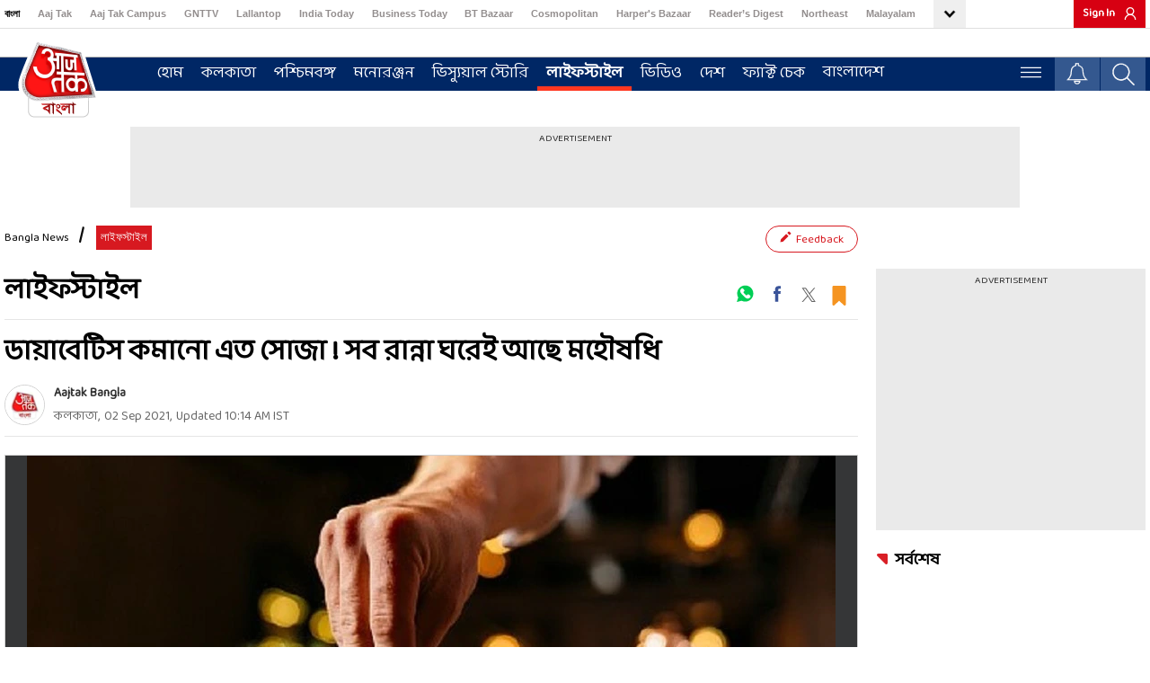

--- FILE ---
content_type: text/html; charset=utf-8
request_url: https://bangla.aajtak.in/lifestyle/photo/reducing-diabetes-so-easy-all-kitchens-have-herbs-ssr-294393-2021-09-02
body_size: 67085
content:
<!DOCTYPE html><html lang="bn"><head><link rel="manifest" href="https://bangla.aajtak.in/manifest.json"/><meta name="theme-color" content="#C04A4A"/><link rel="shortcut icon" href="https://bangla.aajtak.in/favicon.ico" type="image/vnd.microsoft.icon"/><link href="https://fonts.googleapis.com/css?family=Baloo+Da+2:400;500;600;700;800&amp;display=swap" rel="stylesheet"/><meta charSet="utf-8"/><meta name="viewport" content="width=device-width, minimum-scale=1, initial-scale=1.0, maximum-scale=5.0"/><link rel="apple-touch-icon" href="https://akm-img-a-in.tosshub.com/lingo/atbn/resources/img/apple-touch-icon.png"/><link rel="canonical" href="https://bangla.aajtak.in/lifestyle/photo/reducing-diabetes-so-easy-all-kitchens-have-herbs-ssr-294393-2021-09-02"/><meta name="description" content="ভারতীয়দের রান্নাঘরেই রয়েছে ডায়েবিটিস নিয়ন্ত্রণের চাবিকাঠি। শুধুমাত্র জানতে হবে, কোনটা কীভাবে খাবেন। তাহলেই কেল্লাফতে। কাঁড়ি কাঁড়ি ওষুধ আর কঠিন ব্য়ায়াম সরিয়ে নীরোগ জীবনযাপন করতে এর জুড়ি মেলা ভার।"/><meta name="keywords" content=""/><meta name="news_keywords" content=""/><meta name="robots" content="max-image-preview:large"/><meta property="og:updated_time" content="2021-09-02T10:14:08+05:30"/><meta http-equiv="Last-Modified" content="2021-09-02T10:14:08+05:30"/><link rel="amphtml" href="https://bangla.aajtak.in/amp/lifestyle/photo/reducing-diabetes-so-easy-all-kitchens-have-herbs-ssr-294393-2021-09-02"/><meta name="branch:deeplink:data_type" content="photogallery"/><meta name="publish-date" content="2021-09-02T10:14:08+05:30"/><meta property="fb:pages" content="23230437118"/><meta property="og:site_name" content="AajTak Bangla"/><meta property="og:type" content="Article"/><meta property="og:title" content="ডায়াবেটিস কমানো এত সোজা ! সব রান্না ঘরেই আছে মহৌষধি"/><meta property="og:description" content="ভারতীয়দের রান্নাঘরেই রয়েছে ডায়েবিটিস নিয়ন্ত্রণের চাবিকাঠি। শুধুমাত্র জানতে হবে, কোনটা কীভাবে খাবেন। তাহলেই কেল্লাফতে। কাঁড়ি কাঁড়ি ওষুধ আর কঠিন ব্য়ায়াম সরিয়ে নীরোগ জীবনযাপন করতে এর জুড়ি মেলা ভার।"/><meta property="og:url" content="https://bangla.aajtak.in/lifestyle/photo/reducing-diabetes-so-easy-all-kitchens-have-herbs-ssr-294393-2021-09-02"/><meta property="og:image" content="https://cf-img-a-in.tosshub.com/lingo/atbn/images/photo_gallery/202109/whatsapp_image_2021-09-02_at_9.26.34_am_4_0-sixteen_nine.jpeg"/><meta name="twitter:creator" content="@AajTakBangla"/><meta name="twitter:title" content="ডায়াবেটিস কমানো এত সোজা ! সব রান্না ঘরেই আছে মহৌষধি"/><meta name="twitter:site" content="@AajTakBangla"/><meta name="twitter:card" content="summary_large_image"/><meta name="twitter:description" content="ভারতীয়দের রান্নাঘরেই রয়েছে ডায়েবিটিস নিয়ন্ত্রণের চাবিকাঠি। শুধুমাত্র জানতে হবে, কোনটা কীভাবে খাবেন। তাহলেই কেল্লাফতে। কাঁড়ি কাঁড়ি ওষুধ আর কঠিন ব্য়ায়াম সরিয়ে নীরোগ জীবনযাপন করতে এর জুড়ি মেলা ভার।"/><meta name="twitter:image" content="https://cf-img-a-in.tosshub.com/lingo/atbn/images/photo_gallery/202109/whatsapp_image_2021-09-02_at_9.26.34_am_4_0-sixteen_nine.jpeg"/><link rel="preconnect" crossorigin="" href="https://fastlane.rubiconproject.com"/><link rel="preconnect" crossorigin="" href="https://p.adsymptotic.com"/><link rel="preconnect" crossorigin="" href="https://acdn.adnxs.com"/><link rel="preconnect" crossorigin="" href="https://eus.rubiconproject.com"/><link rel="preconnect" crossorigin="" href="https://imasdk.googleapis.com"/><link rel="preconnect" crossorigin="" href="https://ajax.googleapis.com"/><link rel="preconnect" crossorigin="" href="https://static.chartbeat.com"/><link rel="preconnect" crossorigin="" href="https://s0.2mdn.net"/><link rel="preconnect" crossorigin="" href="https://tpc.googlesyndication.com"/><link rel="preconnect" crossorigin="" href="https://www.googletagmanager.com"/><link rel="preconnect" crossorigin="" href="https://akm-img-a-in.tosshub.com"/><link rel="preconnect" crossorigin="" href="https://cdn.ampproject.org"/><link rel="preconnect" crossorigin="" href="https://ads.pubmatic.com"/><link rel="preconnect" crossorigin="" href="https://www.google-analytics.com/"/><link rel="preconnect" crossorigin="" href="https://sb.scorecardresearch.com/"/><title class="jsx-df19860d1acf916f jsx-fa4641d70b1d8a6c">ডায়াবেটিস কমানো এত সোজা ! সব রান্না ঘরেই আছে মহৌষধি</title><script type="application/ld+json">
            {
                "@context": "http://schema.org",
                "@type": "BreadcrumbList",
                "itemListElement":[
                    { "@type": "ListItem", "position": 1 ,"item": {
                                    "@id": "https://bangla.aajtak.in/",
                                    "name": "Bangla News"
                                }  },{ "@type": "ListItem", "position": 2 ,"item": {
                                    "@id": "https://bangla.aajtak.in/lifestyle",
                                    "name": "লাইফস্টাইল"
                                }  }
                ]
            }</script><script type="application/ld+json">
            {
                "@context": "http://schema.org/",
                "@type": "NewsArticle",
                "mainEntityOfPage": "https://bangla.aajtak.in/lifestyle/photo/reducing-diabetes-so-easy-all-kitchens-have-herbs-ssr-294393-2021-09-02",
                "headline":"ডায়াবেটিস কমানো এত সোজা ! সব রান্না ঘরেই আছে মহৌষধি",
                "inLanguage" : "bn",
                "datePublished":"2021-09-02T10:14:08+05:30",
                "dateModified":"2021-09-02T10:14:08+05:30",
                "keywords":[],
                "articleBody":"",
                "description":"ভারতীয়দের রান্নাঘরেই রয়েছে ডায়েবিটিস নিয়ন্ত্রণের চাবিকাঠি। শুধুমাত্র জানতে হবে, কোনটা কীভাবে খাবেন। তাহলেই কেল্লাফতে। কাঁড়ি কাঁড়ি ওষুধ আর কঠিন ব্য়ায়াম সরিয়ে নীরোগ জীবনযাপন করতে এর জুড়ি মেলা ভার।",
                "image":{
                   "@type": "ImageObject",
                   "url":"https://cf-img-a-in.tosshub.com/lingo/atbn/images/photo_gallery/202109/whatsapp_image_2021-09-02_at_9.26.34_am_4_0-sixteen_nine.jpeg?size=1280:720",
                   "width":"1280",
                   "height":"720"
               },
               "author": {
                   "@type": "Person",
                   "name": "Aajtak Bangla",
                   "url": "https://bangla.aajtak.in/author/aajtak-bangla"
               },
               "publisher": {
                   "@type": "Organization",
                   "name": "AajTak Bangla",
                   "url": "https://bangla.aajtak.in/",
                   "logo": {
                       "@type": "ImageObject",
                       "url": "https://akm-img-a-in.tosshub.com/aajtak/resources/at_bangla_600x60.png",
                       "width": 600,
                       "height": 60
                   }
               },
               "associatedMedia":{
                   "@type": "ImageObject",
                   "url":"https://cf-img-a-in.tosshub.com/lingo/atbn/images/photo_gallery/202109/whatsapp_image_2021-09-02_at_9.26.34_am_4_0-sixteen_nine.jpeg?size=1280:720",
                   "caption":"রান্নাঘরেই মহৌষধি",
                   "width":"1280",
                   "height":"720"
               }
              }</script><script type="application/ld+json">
             {
                "@context": "http://schema.org",
                "@type": "ImageGallery",
                "name": "ডায়াবেটিস কমানো এত সোজা ! সব রান্না ঘরেই আছে মহৌষধি",
                "headline": "ডায়াবেটিস কমানো এত সোজা ! সব রান্না ঘরেই আছে মহৌষধি",
                "description": "ভারতীয়দের রান্নাঘরেই রয়েছে ডায়েবিটিস নিয়ন্ত্রণের চাবিকাঠি। শুধুমাত্র জানতে হবে, কোনটা কীভাবে খাবেন। তাহলেই কেল্লাফতে। কাঁড়ি কাঁড়ি ওষুধ আর কঠিন ব্য়ায়াম সরিয়ে নীরোগ জীবনযাপন করতে এর জুড়ি মেলা ভার।",
                "keywords": "",
                "datePublished": "2021-09-02 10:14:08+5:30",
                "dateModified": "2021-09-02 10:14:08+5:30",
                "inLanguage": "bn",
                "url": "https://akm-img-a-in.tosshub.com/aajtak/resources/at_bangla_600x60.png",
                "mainEntityOfPage":{
                "@type": "WebPage",
                "@id": "https://akm-img-a-in.tosshub.com/aajtak/resources/at_bangla_600x60.png" 
                },
                 "image": {
                    "@type": "ImageObject",
                    "@url": "https://cf-img-a-in.tosshub.com/lingo/atbn/images/photo_gallery/202109/whatsapp_image_2021-09-02_at_9.26.34_am_4_0-sixteen_nine.jpeg",
                    "height":"800",
                    "width":"800"
                },
                "publisher": {
                "@type": "Organization",
                "name": "AajTak Bangla",
                "logo": {
                "@type": "ImageObject",
                "url": "https://akm-img-a-in.tosshub.com/aajtak/resources/at_bangla_600x60.png",
                "width": "600",
                "height": "60"
                }
                },
                "copyrightHolder":{
                    "@type":"Thing",
                    "name":"Living Media India Limited"
                },
                "sourceOrganization":{
                    "@type":"Organization",
                    "name":"Living Media India Limited"
                },
                "provider":{
                    "@type":"Thing","name":"Living Media India Limited"
                }
                }</script><meta name="branch:deeplink:url_id" content="[object Object]"/><script id="gpt-core" data-nscript="beforeInteractive">
	var is_mobile_h = window.innerWidth;
	function isMobile() {
		let type;
	if (/Android|webOS|iPhone|iPad|iPod|BlackBerry|IEMobile|Opera Mini|Windows Phone/i.test(
        window.navigator.userAgent ) ) {type='mobile'; } else {type='desktop'; }
       return type 
      }
    var atViewPort=(screen.width <= 720 ? 'mobile' : 'desktop');
    if(isMobile()==true) { atViewPort='mobile'; }
     function getCookie_gdpr(e){return(e=(document.cookie+";").match(new RegExp(e+"=.*;")))&&e[0].split(/=|;/)[1]}
	var adcookie_gdpr = getCookie_gdpr("gdpr_ad_ck");
	function getCookie_ppid(e){return(e=(document.cookie+";").match(new RegExp(e+"=.*;")))&&e[0].split(/=|;/)[1]}
	var googletag = googletag || {};
	googletag.cmd = googletag.cmd || [];
	</script><style data-href="https://akm-img-a-in.tosshub.com/sites/bangla-at-frontend/resources/prod-v2/_next/static/css/aa94488fb30f8d6e.css">#nprogress{pointer-events:none}#nprogress .bar{background:#29d;position:fixed;z-index:1031;top:0;left:0;width:100%;height:2px}#nprogress .peg{display:block;position:absolute;right:0;width:100px;height:100%;box-shadow:0 0 10px #29d,0 0 5px #29d;opacity:1;transform:rotate(3deg) translateY(-4px)}#nprogress .spinner{display:block;position:fixed;z-index:1031;top:15px;right:15px}#nprogress .spinner-icon{width:18px;height:18px;box-sizing:border-box;border-color:#29d transparent transparent #29d;border-style:solid;border-width:2px;border-radius:50%;animation:nprogress-spinner .4s linear infinite}.nprogress-custom-parent{overflow:hidden;position:relative}.nprogress-custom-parent #nprogress .bar,.nprogress-custom-parent #nprogress .spinner{position:absolute}@keyframes nprogress-spinner{0%{transform:rotate(0deg)}to{transform:rotate(1turn)}}</style><style data-href="https://akm-img-a-in.tosshub.com/sites/bangla-at-frontend/resources/prod-v2/_next/static/css/a94531571dcdd38e.css">@font-face{font-family:swiper-icons;src:url("data:application/font-woff;charset=utf-8;base64, [base64]//wADZ2x5ZgAAAywAAADMAAAD2MHtryVoZWFkAAABbAAAADAAAAA2E2+eoWhoZWEAAAGcAAAAHwAAACQC9gDzaG10eAAAAigAAAAZAAAArgJkABFsb2NhAAAC0AAAAFoAAABaFQAUGG1heHAAAAG8AAAAHwAAACAAcABAbmFtZQAAA/gAAAE5AAACXvFdBwlwb3N0AAAFNAAAAGIAAACE5s74hXjaY2BkYGAAYpf5Hu/j+W2+MnAzMYDAzaX6QjD6/4//Bxj5GA8AuRwMYGkAPywL13jaY2BkYGA88P8Agx4j+/8fQDYfA1AEBWgDAIB2BOoAeNpjYGRgYNBh4GdgYgABEMnIABJzYNADCQAACWgAsQB42mNgYfzCOIGBlYGB0YcxjYGBwR1Kf2WQZGhhYGBiYGVmgAFGBiQQkOaawtDAoMBQxXjg/wEGPcYDDA4wNUA2CCgwsAAAO4EL6gAAeNpj2M0gyAACqxgGNWBkZ2D4/wMA+xkDdgAAAHjaY2BgYGaAYBkGRgYQiAHyGMF8FgYHIM3DwMHABGQrMOgyWDLEM1T9/w8UBfEMgLzE////P/5//f/V/xv+r4eaAAeMbAxwIUYmIMHEgKYAYjUcsDAwsLKxc3BycfPw8jEQA/[base64]/uznmfPFBNODM2K7MTQ45YEAZqGP81AmGGcF3iPqOop0r1SPTaTbVkfUe4HXj97wYE+yNwWYxwWu4v1ugWHgo3S1XdZEVqWM7ET0cfnLGxWfkgR42o2PvWrDMBSFj/IHLaF0zKjRgdiVMwScNRAoWUoH78Y2icB/yIY09An6AH2Bdu/UB+yxopYshQiEvnvu0dURgDt8QeC8PDw7Fpji3fEA4z/PEJ6YOB5hKh4dj3EvXhxPqH/SKUY3rJ7srZ4FZnh1PMAtPhwP6fl2PMJMPDgeQ4rY8YT6Gzao0eAEA409DuggmTnFnOcSCiEiLMgxCiTI6Cq5DZUd3Qmp10vO0LaLTd2cjN4fOumlc7lUYbSQcZFkutRG7g6JKZKy0RmdLY680CDnEJ+UMkpFFe1RN7nxdVpXrC4aTtnaurOnYercZg2YVmLN/d/gczfEimrE/fs/bOuq29Zmn8tloORaXgZgGa78yO9/cnXm2BpaGvq25Dv9S4E9+5SIc9PqupJKhYFSSl47+Qcr1mYNAAAAeNptw0cKwkAAAMDZJA8Q7OUJvkLsPfZ6zFVERPy8qHh2YER+3i/BP83vIBLLySsoKimrqKqpa2hp6+jq6RsYGhmbmJqZSy0sraxtbO3sHRydnEMU4uR6yx7JJXveP7WrDycAAAAAAAH//wACeNpjYGRgYOABYhkgZgJCZgZNBkYGLQZtIJsFLMYAAAw3ALgAeNolizEKgDAQBCchRbC2sFER0YD6qVQiBCv/H9ezGI6Z5XBAw8CBK/m5iQQVauVbXLnOrMZv2oLdKFa8Pjuru2hJzGabmOSLzNMzvutpB3N42mNgZGBg4GKQYzBhYMxJLMlj4GBgAYow/P/PAJJhLM6sSoWKfWCAAwDAjgbRAAB42mNgYGBkAIIbCZo5IPrmUn0hGA0AO8EFTQAA");font-weight:400;font-style:normal}:root{--swiper-theme-color:#007aff}:host{position:relative;display:block;margin-left:auto;margin-right:auto;z-index:1}.swiper{margin-left:auto;margin-right:auto;position:relative;overflow:hidden;list-style:none;padding:0;z-index:1;display:block}.swiper-vertical>.swiper-wrapper{flex-direction:column}.swiper-wrapper{position:relative;width:100%;height:100%;z-index:1;display:flex;transition-property:transform;transition-timing-function:var(--swiper-wrapper-transition-timing-function,initial);box-sizing:content-box}.swiper-android .swiper-slide,.swiper-ios .swiper-slide,.swiper-wrapper{transform:translateZ(0)}.swiper-horizontal{touch-action:pan-y}.swiper-vertical{touch-action:pan-x}.swiper-slide{flex-shrink:0;width:100%;height:100%;position:relative;transition-property:transform;display:block}.swiper-slide-invisible-blank{visibility:hidden}.swiper-autoheight,.swiper-autoheight .swiper-slide{height:auto}.swiper-autoheight .swiper-wrapper{align-items:flex-start;transition-property:transform,height}.swiper-backface-hidden .swiper-slide{transform:translateZ(0);-webkit-backface-visibility:hidden;backface-visibility:hidden}.swiper-3d.swiper-css-mode .swiper-wrapper{perspective:1200px}.swiper-3d .swiper-wrapper{transform-style:preserve-3d}.swiper-3d{perspective:1200px}.swiper-3d .swiper-cube-shadow,.swiper-3d .swiper-slide{transform-style:preserve-3d}.swiper-css-mode>.swiper-wrapper{overflow:auto;scrollbar-width:none;-ms-overflow-style:none}.swiper-css-mode>.swiper-wrapper::-webkit-scrollbar{display:none}.swiper-css-mode>.swiper-wrapper>.swiper-slide{scroll-snap-align:start start}.swiper-css-mode.swiper-horizontal>.swiper-wrapper{scroll-snap-type:x mandatory}.swiper-css-mode.swiper-vertical>.swiper-wrapper{scroll-snap-type:y mandatory}.swiper-css-mode.swiper-free-mode>.swiper-wrapper{scroll-snap-type:none}.swiper-css-mode.swiper-free-mode>.swiper-wrapper>.swiper-slide{scroll-snap-align:none}.swiper-css-mode.swiper-centered>.swiper-wrapper:before{content:"";flex-shrink:0;order:9999}.swiper-css-mode.swiper-centered>.swiper-wrapper>.swiper-slide{scroll-snap-align:center center;scroll-snap-stop:always}.swiper-css-mode.swiper-centered.swiper-horizontal>.swiper-wrapper>.swiper-slide:first-child{-webkit-margin-start:var(--swiper-centered-offset-before);margin-inline-start:var(--swiper-centered-offset-before)}.swiper-css-mode.swiper-centered.swiper-horizontal>.swiper-wrapper:before{height:100%;min-height:1px;width:var(--swiper-centered-offset-after)}.swiper-css-mode.swiper-centered.swiper-vertical>.swiper-wrapper>.swiper-slide:first-child{-webkit-margin-before:var(--swiper-centered-offset-before);margin-block-start:var(--swiper-centered-offset-before)}.swiper-css-mode.swiper-centered.swiper-vertical>.swiper-wrapper:before{width:100%;min-width:1px;height:var(--swiper-centered-offset-after)}.swiper-3d .swiper-slide-shadow,.swiper-3d .swiper-slide-shadow-bottom,.swiper-3d .swiper-slide-shadow-left,.swiper-3d .swiper-slide-shadow-right,.swiper-3d .swiper-slide-shadow-top{position:absolute;left:0;top:0;width:100%;height:100%;pointer-events:none;z-index:10}.swiper-3d .swiper-slide-shadow{background:rgba(0,0,0,.15)}.swiper-3d .swiper-slide-shadow-left{background-image:linear-gradient(270deg,rgba(0,0,0,.5),rgba(0,0,0,0))}.swiper-3d .swiper-slide-shadow-right{background-image:linear-gradient(90deg,rgba(0,0,0,.5),rgba(0,0,0,0))}.swiper-3d .swiper-slide-shadow-top{background-image:linear-gradient(0deg,rgba(0,0,0,.5),rgba(0,0,0,0))}.swiper-3d .swiper-slide-shadow-bottom{background-image:linear-gradient(180deg,rgba(0,0,0,.5),rgba(0,0,0,0))}.swiper-lazy-preloader{width:42px;height:42px;position:absolute;left:50%;top:50%;margin-left:-21px;margin-top:-21px;z-index:10;transform-origin:50%;box-sizing:border-box;border-radius:50%;border:4px solid var(--swiper-preloader-color,var(--swiper-theme-color));border-top:4px solid transparent}.swiper-watch-progress .swiper-slide-visible .swiper-lazy-preloader,.swiper:not(.swiper-watch-progress) .swiper-lazy-preloader{animation:swiper-preloader-spin 1s linear infinite}.swiper-lazy-preloader-white{--swiper-preloader-color:#fff}.swiper-lazy-preloader-black{--swiper-preloader-color:#000}@keyframes swiper-preloader-spin{0%{transform:rotate(0deg)}to{transform:rotate(1turn)}}:root{--swiper-navigation-size:44px}.swiper-button-next,.swiper-button-prev{position:absolute;top:var(--swiper-navigation-top-offset,50%);width:calc(var(--swiper-navigation-size) / 44 * 27);height:var(--swiper-navigation-size);margin-top:calc(0px - (var(--swiper-navigation-size) / 2));z-index:10;cursor:pointer;display:flex;align-items:center;justify-content:center;color:var(--swiper-navigation-color,var(--swiper-theme-color))}.swiper-button-next.swiper-button-disabled,.swiper-button-prev.swiper-button-disabled{opacity:.35;cursor:auto;pointer-events:none}.swiper-button-next.swiper-button-hidden,.swiper-button-prev.swiper-button-hidden{opacity:0;cursor:auto;pointer-events:none}.swiper-navigation-disabled .swiper-button-next,.swiper-navigation-disabled .swiper-button-prev{display:none!important}.swiper-button-next svg,.swiper-button-prev svg{width:100%;height:100%;object-fit:contain;transform-origin:center}.swiper-rtl .swiper-button-next svg,.swiper-rtl .swiper-button-prev svg{transform:rotate(180deg)}.swiper-button-prev,.swiper-rtl .swiper-button-next{left:var(--swiper-navigation-sides-offset,10px);right:auto}.swiper-button-lock{display:none}.swiper-button-next:after,.swiper-button-prev:after{font-family:swiper-icons;font-size:var(--swiper-navigation-size);text-transform:none!important;letter-spacing:0;font-variant:normal;line-height:1}.swiper-button-prev:after,.swiper-rtl .swiper-button-next:after{content:"prev"}.swiper-button-next,.swiper-rtl .swiper-button-prev{right:var(--swiper-navigation-sides-offset,10px);left:auto}.swiper-button-next:after,.swiper-rtl .swiper-button-prev:after{content:"next"}</style><script defer="" src="https://akm-img-a-in.tosshub.com/sites/bangla-at-frontend/resources/prod-v2/_next/static/chunks/polyfills-42372ed130431b0a.js"></script><script>
            let buildchunks = "static/chunks/webpack-e8c8975dfc9e658e.js,static/chunks/framework-36e851ed4a9099a0.js,static/chunks/main-626311a1f6043ab0.js,static/chunks/pages/_app-75d92a8e8ba9135c.js,static/chunks/8220-8c3b7d4a24781c26.js,static/chunks/1040-d50e9aa7983a4321.js,static/chunks/5695-9b04914c505b8b43.js,static/chunks/8565-0a69d4f4abfa51bf.js,static/chunks/6269-5f53723f1842e7e5.js,static/chunks/4726-c22a21040c8b4073.js,static/chunks/7285-c8ba231aec492876.js,static/chunks/1309-2d47c97f78b7d5bd.js,static/chunks/4501-e0fe25623464d0ab.js,static/chunks/613-c17908e7d968085a.js,static/chunks/1481-657c12f34e1646c8.js,static/chunks/4-6832251099fc3ea9.js,static/chunks/3676-a5213591057f50ed.js,static/chunks/pages/[section]/photo/[...detail]-64483e02cf349f5b.js,static/UGkUHUwAkWM_mgMlCL58n/_buildManifest.js,static/UGkUHUwAkWM_mgMlCL58n/_ssgManifest.js";
            var _itbuildchunks = buildchunks.split(',');
            window.addEventListener('load', () => {
              //console.log("window load _itbuildchunks: ", _itbuildchunks);
              for (var i = 0; i < _itbuildchunks.length; i++) {
                let headEl = (document.getElementsByTagName('head')[0] || document.getElementsByTagName('body')[0]);
                if(headEl){
                  let givenjs = _itbuildchunks[i];
                  var script = document.createElement("script");
                  script.src = 'https://akm-img-a-in.tosshub.com/sites/bangla-at-frontend/resources/prod-v2'+'/_next/'+givenjs;
                  script.defer = true;
                  script.async = true;
                  script.crossorigin = "anonymous";
                  headEl.appendChild(script);
                }
              }
            })
            </script><style id="__jsx-a3c2660ebdca1205">*,::before,::after{-webkit-box-sizing:border-box;-moz-box-sizing:border-box;box-sizing:border-box;padding:0;margin:0}html body{margin:0;font-family:"Baloo Da 2",cursive;font-size:18px;font-weight:400;line-height:25px;color:#666;text-align:left;background-color:#fff;-webkit-text-size-adjust:100%}a{color:#007bff;text-decoration:none;background-color:transparent;-webkit-text-decoration-skip:objects}a:not([href]):not([tabindex]):focus{outline:0}p{margin-top:0;margin-bottom:18px}div>p:last-child{margin-bottom:0}ul{margin:0;list-style:none}.wrapper{width:100%}.clearfix{clear:both}button,html input[type=button],input[type=reset],input[type=submit]{-webkit-appearance:button;cursor:pointer}.container{width:100%;padding-right:10px;padding-left:10px;margin-right:auto;margin-left:auto}@media(min-width:768px)and (max-width:1100px){.container{padding-right:20px;padding-left:20px}.main-parent-section{width:100%;padding-right:20px;padding-left:20px}}.justfy-center{-webkit-box-pack:center!important;-webkit-justify-content:center!important;-moz-box-pack:center!important;-ms-flex-pack:center!important;justify-content:center!important}.at_row{display:-webkit-box;display:-ms-flexbox;display:-webkit-box;display:-webkit-flex;display:-moz-box;display:-ms-flexbox;display:flex;-ms-flex-wrap:wrap;-webkit-flex-wrap:wrap;flex-wrap:wrap;margin:0 0}.at_col4,.at_col5,.at_col7,.at_col8{position:relative;width:100%;min-height:1px;padding:0 10px}.content-area{width:100%;min-height:1px;-webkit-box-flex:0;-ms-flex:0 0 -webkit-calc(100% - 320px);-ms-flex:0 0 -moz-calc(100% - 320px);-ms-flex:0 0 calc(100% - 320px);-webkit-flex:0 0 -webkit-calc(100% - 320px);-moz-box-flex:0;flex:0 0 -webkit-calc(100% - 320px);flex:0 0 -moz-calc(100% - 320px);flex:0 0 calc(100% - 320px);max-width:-webkit-calc(100% - 320px);max-width:-moz-calc(100% - 320px);max-width:calc(100% - 320px);padding:0;margin-right:20px}.sidebar{width:100%;min-height:1px;-webkit-box-flex:0;-ms-flex:0 0 300px;-webkit-flex:0 0 300px;-moz-box-flex:0;flex:0 0 300px;max-width:300px;padding:0}.at_col4{-webkit-box-flex:0;-ms-flex:0 0 33.333333%;-webkit-flex:0 0 33.333333%;-moz-box-flex:0;flex:0 0 33.333333%;max-width:33.333333%}.at_col5{-webkit-box-flex:0;-ms-flex:0 0 41.666667%;-webkit-flex:0 0 41.666667%;-moz-box-flex:0;flex:0 0 41.666667%;max-width:41.666667%}.at_col7{-webkit-box-flex:0;-ms-flex:0 0 58.333333%;-webkit-flex:0 0 58.333333%;-moz-box-flex:0;flex:0 0 58.333333%;max-width:58.333333%}.at_col8{-webkit-box-flex:0;-ms-flex:0 0 66.666667%;-webkit-flex:0 0 66.666667%;-moz-box-flex:0;flex:0 0 66.666667%;max-width:66.666667%}@media(max-width:1199px){.content-area,.sidebar{-ms-flex:0 0 100%;-webkit-box-flex:0;-webkit-flex:0 0 100%;-moz-box-flex:0;flex:0 0 100%;max-width:100%;margin-right:0;padding-left:0;padding-right:0}.lazyload{-webkit-background-size:cover;-moz-background-size:cover;-o-background-size:cover;background-size:cover;margin:0 auto}}.zedo-css{width:100%}.zedo-css div{display:block;line-height:0;font-size:0}.wether-body{width:100%;height:auto;padding:5px 0 1px}.weather-div{width:263px;margin-left:170px}@media(max-width:1199px){.weather-div{width:80%;margin-left:110px;height:5px}}.ad__sticky{display:none}@media(max-width:1024px){.ssoLoginMain span.sso_image{margin:3px 0px}.ad__sticky{position:fixed;bottom:0px;z-index:57;background-color:#fff;width:100%;display:-webkit-box;display:-webkit-flex;display:-moz-box;display:-ms-flexbox;display:flex;-webkit-flex-wrap:wrap;-ms-flex-wrap:wrap;flex-wrap:wrap;-webkit-box-pack:center;-webkit-justify-content:center;-moz-box-pack:center;-ms-flex-pack:center;justify-content:center}.wether-body{padding:5px 0 3px}body.innerPage{padding-top:90px}.innerPage .top-head-body{position:fixed;top:0;left:0;width:100%;z-index:999;background-color:#fff}}@media only screen and (max-width:767px){.wether-body{display:none}.weather-div{width:100%;margin-left:0;height:0}}.top-head-body{width:100%;height:auto;border-bottom:1px solid#dfdfdf}.top-head-container{width:100%;display:-webkit-box;display:-webkit-flex;display:-moz-box;display:-ms-flexbox;display:flex;-webkit-flex-wrap:wrap;-ms-flex-wrap:wrap;flex-wrap:wrap}.top-hed-menu{width:-webkit-calc(100% - 205px);width:-moz-calc(100% - 205px);width:calc(100% - 205px);margin-right:15px;overflow:hidden}.top-hed-menu ul{max-width:100%;display:-webkit-box;display:-webkit-flex;display:-moz-box;display:-ms-flexbox;display:flex;-webkit-flex-wrap:wrap;-ms-flex-wrap:wrap;flex-wrap:wrap;overflow:hidden}.top-hed-menu ul li{padding:0 31px 3px 0}.top-hed-menu ul li a{font-size:11px;font-weight:700;color:#938e8e;white-space:nowrap}.top-hed-menu ul li.active{border:none}.top-hed-menu ul li.active a{color:#000}.top-hed-menu ul li:nth-child(1) a{color:#000}.login{font-size:11px;color:#938e8e;font-weight:700;-webkit-box-align:center;-webkit-align-items:center;-moz-box-align:center;-ms-flex-align:center;align-items:center;display:block;display:-webkit-box;display:-webkit-flex;display:-moz-box;display:-ms-flexbox;display:flex;text-transform:uppercase;margin-left:auto}.login span.sso_user_svg{width:14px;margin-right:0px;display:-webkit-box;display:-webkit-flex;display:-moz-box;display:-ms-flexbox;display:flex;-webkit-box-align:center;-webkit-align-items:center;-moz-box-align:center;-ms-flex-align:center;align-items:center;margin-left:10px}.login span svg{width:14px;height:14px;color:#919191;fill:#919191}.login iframe{visibility:hidden}.sso_user{text-transform:capitalize;color:#fff}.ssoLoginMain{width:100%;height:auto;display:-webkit-box;display:-webkit-flex;display:-moz-box;display:-ms-flexbox;display:flex;-webkit-flex-wrap:wrap;-ms-flex-wrap:wrap;flex-wrap:wrap}.ssoLoginInner{padding-right:0px;margin-right:0px}.ssoLoginMain span.sso_image{width:auto;margin-left:5px;width:25px;height:25px;-webkit-border-radius:50%;-moz-border-radius:50%;border-radius:50%;border:1px solid#d4d2d2;overflow:hidden;display:-webkit-box;display:-webkit-flex;display:-moz-box;display:-ms-flexbox;display:flex}.ssoLoginMain span.sso_image img{width:23px;height:23px;position:relative;top:-1px}#login-area{position:relative;display:-webkit-box;display:-webkit-flex;display:-moz-box;display:-ms-flexbox;display:flex;-webkit-flex-wrap:wrap;-ms-flex-wrap:wrap;flex-wrap:wrap;margin-left:auto}#login-area ul{position:absolute;top:100%;width:112px;right:0px;z-index:9999;border:1px solid#d6d6d6;padding:5px 10px;background-color:#fff;-webkit-box-shadow:0 0 5px rgba(0,0,0,.2);-moz-box-shadow:0 0 5px rgba(0,0,0,.2);box-shadow:0 0 5px rgba(0,0,0,.2);display:none}#login-area:hover ul{display:block}#login-area ul li{border-bottom:1px solid#c1c1c1;padding-bottom:4px;margin-bottom:3px}#login-area ul li:last-child{border-bottom:none;padding:0px;margin-bottom:0px}.login a{color:#919191;text-transform:capitalize}#login-area ul li:hover a{color:#000}.sso_user-mobile{display:none}.mobile-menu-sso{display:none}#login-area #signIn{display:none}@media(max-width:1199px){.top-hed-menu{overflow:hidden;margin-right:0}.top-hed-menu ul{-webkit-flex-wrap:nowrap;-ms-flex-wrap:nowrap;flex-wrap:nowrap;overflow:hidden}.top-hed-menu ul li{padding:4px 15px 4px 0}.login{width:auto;margin-left:17px}.login a{font-size:14px}.top-hed-menu{width:-webkit-calc(100% - 102px);width:-moz-calc(100% - 102px);width:calc(100% - 102px)}.login #login-area a{font-size:13px}}@media(max-width:1024px){body.innerPage{padding-top:90px}.innerPage .top-head-body{position:fixed;top:0;left:0;width:100%;z-index:999;background-color:#fff}}@media(max-width:767px){.top-head-body{display:block}.top-hed-menu{overflow-x:hidden}.top-hed-menu ul{max-width:100%;-webkit-flex-wrap:nowrap;-ms-flex-wrap:nowrap;flex-wrap:nowrap;overflow-x:scroll}.top-hed-menu ul li.active{background:none}.top-hed-menu ul li.active a{color:#000}.top-hed-menu ul li{padding:5px 15px 4px 0;text-align:center}.top-hed-menu ul li a{white-space:nowrap}.login{margin-top:1px;margin-left:0}.login a{font-size:12px}.top-hed-menu{margin-right:0px}#login-area ul{left:auto;right:-10px}}.other-navigation-list .radio-at svg{width:27px;color:#fff;fill:#fff}.other-navigation-list a{line-height:0}.notification-at{position:relative}ul.mCustomScrollbar::-webkit-scrollbar{width:5px}ul.mCustomScrollbar::-webkit-scrollbar-track{background:#fff}ul.mCustomScrollbar::-webkit-scrollbar-thumb{background:#f73434;-webkit-border-radius:5px;-moz-border-radius:5px;border-radius:5px}.notification-at span svg{width:24px;color:#fff;fill:#fff;top:5px;stroke-width:.34;stroke-miterlimit:10}.livetv-at a svg{width:27px;fill:#fff;stroke:#FFF;stroke-width:.2;stroke-miterlimit:10}.navigation-at .sticky-logo,.navigation-at.fixed-nav .init-logo{display:none}.navigation-at .init-logo,.navigation-at.fixed-nav .sticky-logo{display:block;margin-top:2px}.logo h1{display:none}.other-navigation-list{display:-webkit-box;display:-webkit-flex;display:-moz-box;display:-ms-flexbox;display:flex;-webkit-box-flex:1;-webkit-flex:1 0 0%;-moz-box-flex:1;-ms-flex:1 0 0%;flex:1 0 0%;-webkit-box-pack:end;-webkit-justify-content:flex-end;-moz-box-pack:end;-ms-flex-pack:end;justify-content:flex-end;position:relative;padding-top:0}.other-navigation-list>div{padding:0 8px;display:-webkit-box;display:-webkit-flex;display:-moz-box;display:-ms-flexbox;display:flex;-webkit-box-align:center;-webkit-align-items:center;-moz-box-align:center;-ms-flex-align:center;align-items:center;-webkit-box-pack:center;-webkit-justify-content:center;-moz-box-pack:center;-ms-flex-pack:center;justify-content:center;background-color:#34588f;width:50px}.notification-at{margin-right:1px}.other-navigation-list .radio-at,.other-navigation-list .livetv-at{display:block;width:63px;padding-top:7px;border-right:1px solid#002765}.other-navigation-list .radio-at,.other-navigation-list .livetv-at img{width:100%}.navigation-at.fixed-nav .other-navigation-list .livetv-at{padding-top:16px}@media(min-width:1270px){.container{max-width:1270px;margin:0 auto;padding:0}}.ipad-mob-link{display:none}.smoothNav{margin-bottom:78px}@media(max-width:1024px){.smoothNav{margin-bottom:65px}.navigation-container{display:-webkit-box;display:-webkit-flex;display:-moz-box;display:-ms-flexbox;display:flex;-webkit-flex-wrap:wrap;-ms-flex-wrap:wrap;flex-wrap:wrap}.navigation-at{background:#002866;z-index:999;position:relative}.navigation-at .container{display:-webkit-box;display:-webkit-flex;display:-moz-box;display:-ms-flexbox;display:flex;-webkit-box-align:center;-webkit-align-items:center;-moz-box-align:center;-ms-flex-align:center;align-items:center;-webkit-box-pack:start;-webkit-justify-content:flex-start;-moz-box-pack:start;-ms-flex-pack:start;justify-content:flex-start;display:-webkit-box;display:-webkit-flex;display:-moz-box;display:-ms-flexbox;display:flex;height:40px;position:relative}.innerPage .navigation-at .container{height:40px}.navigation-at .logo{width:80px;position:relative;left:0px;top:3px;-moz-transition:all.5s;-o-transition:all.5s;transition:all.5s;-webkit-transition:all.5s}.navigation-at .logo img{width:100%}.fixed-nav.navigation-at .logo{width:90px;top:0px}.innerPage .navigation-at{position:fixed;top:36px;width:100%;left:0;z-index:999}.mb-nav{width:21px;height:22px;display:-webkit-box;display:-webkit-flex;display:-moz-box;display:-ms-flexbox;display:flex;-webkit-box-orient:vertical;-webkit-box-direction:normal;-webkit-flex-direction:column;-moz-box-orient:vertical;-moz-box-direction:normal;-ms-flex-direction:column;flex-direction:column;-webkit-box-pack:space-evenly;-webkit-justify-content:space-evenly;-moz-box-pack:space-evenly;-ms-flex-pack:space-evenly;justify-content:space-evenly}.mb-nav span{display:block;height:2px;background:#fff;width:20px}.other-navigation-list{display:-webkit-box;display:-webkit-flex;display:-moz-box;display:-ms-flexbox;display:flex;-webkit-box-flex:1;-webkit-flex:1 0 0%;-moz-box-flex:1;-ms-flex:1 0 0%;flex:1 0 0%;-webkit-box-pack:end;-webkit-justify-content:flex-end;-moz-box-pack:end;-ms-flex-pack:end;justify-content:flex-end;position:relative;padding-top:12px}.navigation-at nav{position:absolute;left:0;top:0;background-color:transparent;width:60vw;height:100vh;position:fixed;-webkit-transform:translatex(-60vw);-moz-transform:translatex(-60vw);-ms-transform:translatex(-60vw);-o-transform:translatex(-60vw);transform:translatex(-60vw);z-index:99;display:none;-webkit-transition:all ease-in.42s;-moz-transition:all ease-in.42s;-o-transition:all ease-in.42s;transition:all ease-in.42s;max-width:385px}.navigation-at nav ul.at-menu{padding:0;overflow-y:auto;background-color:#002866;padding:0px;padding-bottom:0px}.navigation-at nav ul.at-menu li a{font-size:16px;text-decoration:none;color:#fff;font-weight:600;padding:10px 0;display:block;font-weight:400}.navigation-at nav ul.at-menu li:not(:last-child){border-bottom:1px solid#1a3e76}.navigation-at nav.open{-webkit-transform:translatex(0);-moz-transform:translatex(0);-ms-transform:translatex(0);-o-transform:translatex(0);transform:translatex(0);-webkit-transition:all ease-out.42s;-moz-transition:all ease-out.42s;-o-transition:all ease-out.42s;transition:all ease-out.42s;-webkit-box-shadow:-7px 3px 28px#252525;-moz-box-shadow:-7px 3px 28px#252525;box-shadow:-7px 3px 28px#252525;overflow-y:scroll}.navigation-at nav ul{display:-webkit-box;display:-webkit-flex;display:-moz-box;display:-ms-flexbox;display:flex;-webkit-box-orient:vertical;-webkit-box-direction:normal;-webkit-flex-direction:column;-moz-box-orient:vertical;-moz-box-direction:normal;-ms-flex-direction:column;flex-direction:column}.secondlevel-dropdown .dropdown-heading,.secondlevel-dropdown .dropdown-bigstory,.secondlevel-dropdown .dropdown-otherstorylist{display:none}.secondlevel-dropdown{display:none;background:#1a3e76;margin:0 -15px;position:relative;margin-left:-35px;width:-webkit-calc(100% + 70px);width:-moz-calc(100% + 70px);width:calc(100% + 70px)}.secondlevel-dropdown .section-otherlinks ul{list-style:none}.secondlevel-dropdown .section-otherlinks{padding-left:30px}.navigation-at nav ul.at-menu>li{padding-left:30px;padding-right:30px}.navigation-at nav ul.at-menu>li:not(.active){padding:0 10px;margin-left:0;width:100%}.active{background:none}.navigation-at nav ul.at-menu li.active>a{color:#ffe600}nav ul li.child-dropdown{position:relative}nav ul li.child-dropdown::after{content:"";position:absolute;background:url([data-uri])center center no-repeat;width:30px;height:30px;right:0;top:10px;-webkit-background-size:28px;-moz-background-size:28px;-o-background-size:28px;background-size:28px}.child-dropdown>.submenu-open{display:none}.submenu-open::after{position:absolute;content:"";-webkit-transform:rotate(180deg);-moz-transform:rotate(180deg);-ms-transform:rotate(180deg);-o-transform:rotate(180deg);transform:rotate(180deg);background:url([data-uri])center center no-repeat}.innerPage .navigation-at{position:fixed;top:36px;width:100%;left:0;z-index:999}}@media(min-width:1025px){body.innerPage{padding-top:91px}.navigation-at{padding-top:0;-moz-transition:all.5s;-o-transition:all.5s;transition:all.5s;-webkit-transition:all.5s;position:relative;z-index:99;margin-bottom:65px}.navigation-at .container{display:-webkit-box;display:-webkit-flex;display:-moz-box;display:-ms-flexbox;display:flex;-webkit-box-pack:justify;-webkit-justify-content:space-between;-moz-box-pack:justify;-ms-flex-pack:justify;justify-content:space-between;-webkit-box-align:center;-webkit-align-items:center;-moz-box-align:center;-ms-flex-align:center;align-items:center;height:100%;min-height:40px;-moz-transition:all.5s;-o-transition:all.5s;transition:all.5s;-webkit-transition:all.5s;position:relative}.navigation-at nav{-webkit-flex-basis:-webkit-calc(100% - 120px);-ms-flex-preferred-size:calc(100% - 120px);flex-basis:-webkit-calc(100% - 120px);flex-basis:-moz-calc(100% - 120px);flex-basis:calc(100% - 120px);margin-left:120px;position:relative;-moz-transition:all.5s;-o-transition:all.5s;transition:all.5s;-webkit-transition:all.5s}.navigation-at nav ul.at-menu{display:-webkit-box;display:-webkit-flex;display:-moz-box;display:-ms-flexbox;display:flex;list-style:none;-webkit-flex-wrap:wrap;-ms-flex-wrap:wrap;flex-wrap:wrap;z-index:1;position:relative;overflow:hidden;height:36px}.fixed-nav.navigation-at nav ul.at-menu{overflow:hidden;height:36px}.navigation-at nav ul.at-menu li.all-menu{position:relative}.navigation-at nav ul.at-menu>li:not(:last-child){padding:4px 0 2px;z-index:999}.navigation-at nav ul.at-menu>li>a{color:#fff;text-decoration:none;padding:0 10px;font-size:18px;font-weight:400;white-space:nowrap;position:relative}.navigation-at nav ul.at-menu>li:not(.all-menu)>a:hover::after,.navigation-at nav ul>li.active>a:after{content:"";position:absolute;bottom:-4px;height:5px;width:100%;background-color:#ff3720;left:0;z-index:1}.fixed-nav.navigation-at nav ul>li.active>a:after{bottom:-19px}.fixed-nav.navigation-at nav ul.at-menu>li:not(.all-menu)>a:hover::after,.fixed-nav.navigation-at nav ul>li.active>a:after{bottom:-13px}.navigation-at nav ul.at-menu>li:hover>.secondlevel-dropdown{display:block}.navigation-at nav ul.at-menu li.active>a{font-weight:600}.navigation-at .logo img{width:100%}.navigation-at .logo{position:absolute;top:0;width:105px;-moz-transition:all.5s;-o-transition:all.5s;transition:all.5s;-webkit-transition:all.5s;z-index:2}.navigation-container{background-color:#002765;min-height:38px;border-top:1px solid#b0b0b0;height:38px}.innerPage .navigation-container,.innerPage .navigation-container .container{min-height:61px}.innerPage .top-head-body{position:fixed;top:0;left:0;width:100%;z-index:999;background-color:#fff}.innerPage .navigation-at{position:fixed;top:30px;width:100%;left:0;-webkit-box-shadow:0 3px 5px rgba(0,0,0,.6);-moz-box-shadow:0 3px 5px rgba(0,0,0,.6);box-shadow:0 3px 5px rgba(0,0,0,.6);z-index:999}.hide{display:none}.navigation-at nav ul.at-menu li.all-menu{margin-right:0}.navigation-at nav ul.at-menu li.all-menu.boderdot{margin-right:0;padding-left:-1px;position:relative;left:-1px;top:6px}.navigation-at nav ul.at-menu li.all-menu.boderdot a{border:1px solid#626979;-webkit-align-content:flex-start;-ms-flex-line-pack:start;align-content:flex-start;-webkit-align-self:baseline;-ms-flex-item-align:baseline;align-self:baseline;-webkit-box-orient:horizontal;-webkit-box-direction:normal;-webkit-flex-direction:row;-moz-box-orient:horizontal;-moz-box-direction:normal;-ms-flex-direction:row;flex-direction:row;-webkit-box-align:start;-webkit-align-items:flex-start;-moz-box-align:start;-ms-flex-align:start;align-items:flex-start;display:inline-block;display:block;-webkit-border-top-left-radius:5px;-moz-border-radius-topleft:5px;border-top-left-radius:5px;-webkit-border-top-right-radius:5px;-moz-border-radius-topright:5px;border-top-right-radius:5px;margin-top:0}.navigation-at nav ul.at-menu li.all-menu.boderdot a i{top:-6px;padding:0;margin-top:0;margin-top:-4px;position:relative}.navigation-at.fixed-nav nav ul.at-menu li.all-menu.boderdot a{padding-bottom:8px}.navigation-at nav ul.at-menu>li:last-child{position:relative;top:8px;padding-top:0;-webkit-border-top-right-radius:4px;-moz-border-radius-topright:4px;border-top-right-radius:4px;-webkit-border-top-left-radius:4px;-moz-border-radius-topleft:4px;border-top-left-radius:4px;height:100%}.navigation-at nav ul.at-menu>li:last-child a{top:-5px}.other-navigation-list{display:-webkit-box;display:-webkit-flex;display:-moz-box;display:-ms-flexbox;display:flex;-webkit-box-pack:center;-webkit-justify-content:center;-moz-box-pack:center;-ms-flex-pack:center;justify-content:center;height:37px;position:relative;top:-2px}.other-navigation-list>div{padding:0 8px;cursor:pointer}.radio-at svg{color:#fff;fill:#fff}div#belll svg{color:#000}.all-menu i.fa-circle1{background:#fff;width:4px;height:4px;-webkit-border-radius:4px;-moz-border-radius:4px;border-radius:4px;display:inline-block}#menulist{position:absolute;width:190px;background:#002765;top:94%;-webkit-border-radius:0 0 5px 5px;-moz-border-radius:0 0 5px 5px;border-radius:0 0 5px 5px;border-top:3px solid#626979;padding:10px;display:none;z-index:9;position:absolute;z-index:99999}#menulist{list-style:none;padding-right:30px;padding-left:30px;right:3.5%}#menulist li a{color:#fff;text-decoration:none;display:block;padding:5px 5px;font-size:17px}#menulist li a{text-align:right}#menulist li:not(:last-child){margin-bottom:10px}.secondlevel-dropdown{position:absolute;background:#fff;width:116%;height:auto;left:0;top:105%;border-top:2px solid#fd371f;padding:10px 15px;-webkit-box-shadow:0 3px 10px 1px#b8b8b8;-moz-box-shadow:0 3px 10px 1px#b8b8b8;box-shadow:0 3px 10px 1px#b8b8b8;-webkit-border-radius:0 0 5px 5px;-moz-border-radius:0 0 5px 5px;border-radius:0 0 5px 5px;display:none;z-index:99}.dropdown-heading{display:-webkit-box;display:-webkit-flex;display:-moz-box;display:-ms-flexbox;display:flex;-webkit-box-pack:justify;-webkit-justify-content:space-between;-moz-box-pack:justify;-ms-flex-pack:justify;justify-content:space-between;border-bottom:1px solid#dfdfdf;padding-bottom:10px;-webkit-box-align:center;-webkit-align-items:center;-moz-box-align:center;-ms-flex-align:center;align-items:center;position:relative}.dropdown-heading h3{font-size:28px;font-weight:700;color:#000}.dropdown-heading h3:after{width:30px;height:5px;background:#ff3720;content:"";position:absolute;bottom:0;left:0}.dropdown-heading a{color:#d41913;text-decoration:none;font-weight:600}.dropdown-details{display:-webkit-box;display:-webkit-flex;display:-moz-box;display:-ms-flexbox;display:flex;padding:20px 0 10px;-webkit-flex-wrap:wrap;-ms-flex-wrap:wrap;flex-wrap:wrap}.dropdown-details>div{padding:0 15px;-webkit-box-flex:1;-webkit-flex:1 0 0%;-moz-box-flex:1;-ms-flex:1 0 0%;flex:1 0 0%}.dropdown-details>div:not(:last-child){border-right:1px solid#dfdfdf}.dropdown-details .section-otherlinks{width:425px}.dropdown-details .ajex-nav-data{width:-webkit-calc(100% - 425px);width:-moz-calc(100% - 425px);width:calc(100% - 425px);display:-webkit-box;display:-webkit-flex;display:-moz-box;display:-ms-flexbox;display:flex;-webkit-flex-wrap:wrap;-ms-flex-wrap:wrap;flex-wrap:wrap;-webkit-box-pack:justify;-webkit-justify-content:space-between;-moz-box-pack:justify;-ms-flex-pack:justify;justify-content:space-between}.dropdown-details .dropdown-otherstorylist,.dropdown-details .dropdown-bigstory{width:48%}.section-otherlinks ul{display:-webkit-box;display:-webkit-flex;display:-moz-box;display:-ms-flexbox;display:flex;-webkit-flex-wrap:wrap;-ms-flex-wrap:wrap;flex-wrap:wrap;list-style:none;-webkit-box-pack:justify;-webkit-justify-content:space-between;-moz-box-pack:justify;-ms-flex-pack:justify;justify-content:space-between}.section-otherlinks ul li{-webkit-flex-basis:30%;-ms-flex-preferred-size:30%;flex-basis:30%;border-bottom:1px solid#dfdfdf;margin-bottom:10px}.section-otherlinks ul li a{font-size:16px;color:#333;padding-bottom:10px;display:block;text-decoration:none;font-weight:600}.dropdown-bigstory{display:-webkit-box;display:-webkit-flex;display:-moz-box;display:-ms-flexbox;display:flex;-webkit-box-pack:justify;-webkit-justify-content:space-between;-moz-box-pack:justify;-ms-flex-pack:justify;justify-content:space-between}.dropdown-bigstory>div{-webkit-flex-basis:-webkit-calc((100%/2) - 10px);-ms-flex-preferred-size:calc((100%/2) - 10px);flex-basis:-webkit-calc((100%/2) - 10px);flex-basis:-moz-calc((100%/2) - 10px);flex-basis:calc((100%/2) - 10px)}.dropdown-bigstory .bigstory-details img{width:100%}.dropdown-bigstory .bigstory-details h4 a{font-size:15px;color:#333;text-decoration:none;line-height:18px;font-weight:400}.dropdown-otherstorylist ul{list-style:none}.dropdown-details .dropdown-otherstorylist ul li{padding:5px 0}.dropdown-details .dropdown-otherstorylist ul li:not(:last-child){border-bottom:1px solid#dfdfdf}.dropdown-details .dropdown-otherstorylist ul li a{font-size:14px;text-decoration:none;color:#333;font-weight:600}.fixed-nav #menulist{top:92%;right:9.2%;padding-left:30px;padding-right:30px}.fixed-nav.navigation-at nav ul.at-menu>li:last-child{padding-bottom:10px}#login-area #signIn{display:block}}@media(max-width:1900px){.navigation-at.fixed-nav .logo{width:85px}}@media(max-width:1200px){.navigation-at.fixed-nav .logo{width:86px}}@media(max-width:991px){.navigation-at.fixed-nav .logo{width:85px}}@media(min-width:1100px){.navigation-at{padding-top:0;margin-bottom:40px}.navigation-at nav{-webkit-flex-basis:-webkit-calc(100% - 220px);-ms-flex-preferred-size:calc(100% - 220px);flex-basis:-webkit-calc(100% - 220px);flex-basis:-moz-calc(100% - 220px);flex-basis:calc(100% - 220px);margin-left:160px;position:relative;height:38px}.navigation-at .logo{top:-24px;width:100px}.innerPage .navigation-at .logo{width:71px;line-height:0;top:3px}.navigation-container{margin-top:0;-moz-transition:all.5s;-o-transition:all.5s;transition:all.5s;-webkit-transition:all.5s}.navigation-at.fixed-nav .navigation-container .container{min-height:61px;-webkit-box-align:end;-webkit-align-items:flex-end;-moz-box-align:end;-ms-flex-align:end;align-items:flex-end;padding-bottom:0;-moz-transition:all.8s;-o-transition:all.8s;transition:all.8s;-webkit-transition:all.8s;max-height:61px}.fixed-nav .navigation-container{position:fixed;top:0;left:0;width:100%;padding-top:0;z-index:999;height:58px;-moz-transition:all.8s;-o-transition:all.8s;transition:all.8s;-webkit-transition:all.8s;border-bottom:1px solid#5c5957;-webkit-box-shadow:0 4px 12px rgba(0,0,0,.4);-moz-box-shadow:0 4px 12px rgba(0,0,0,.4);box-shadow:0 4px 12px rgba(0,0,0,.4);max-height:58px}.fixed-nav .logo{width:90px;top:8px;-moz-transition:all.5s;-o-transition:all.5s;transition:all.5s;-webkit-transition:all.5s}.navigation-at.fixed-nav nav{margin-left:120px;-moz-transition:all.5s;-o-transition:all.5s;transition:all.5s;-webkit-transition:all.5s;height:49px}.navigation-at.fixed-nav .other-navigation-list{height:56px;top:-5px}}@media(max-width:1e3px)and (min-width:768px){.dropdown-details .dropdown-otherstorylist{display:none}.dropdown-details>div:nth-last-child(2){border-right:0}}@media(max-width:1024px){.navigation-at{margin-bottom:40px}.navigation-at.fixed-nav .navigation-container .container{min-height:51px;-webkit-box-align:center;-webkit-align-items:center;-moz-box-align:center;-ms-flex-align:center;align-items:center;padding-bottom:0;-moz-transition:all.8s;-o-transition:all.8s;transition:all.8s;-webkit-transition:all.8s}.navigation-at.fixed-nav .other-navigation-list{height:51px}div.fixed-nav{position:fixed;top:0;left:0;width:100%;padding-top:0;z-index:999;min-height:51px;-moz-transition:all.8s;-o-transition:all.8s;transition:all.8s;-webkit-transition:all.8s}.other-navigation-list{padding-top:0px;height:40px}.search-at svg{width:27px;margin-top:-3px}.livetv-at a svg{width:30px}.other-navigation-list .radio-at svg{width:29px}.notification-at span svg{width:25px}.ipad-mob-link{padding-top:70px;padding:0px!important;display:block;background-color:#002866}.navigation-at .ipad-mob-link ul{display:-webkit-box;display:-webkit-flex;display:-moz-box;display:-ms-flexbox;display:flex;-webkit-flex-wrap:wrap;-ms-flex-wrap:wrap;flex-wrap:wrap;padding-top:0;padding-left:20px;padding-right:20px}.ipad-mob-link ul li{width:100%;padding-top:10px;padding-bottom:5px;border-bottom:1px solid#1a3e76}.ipad-mob-link ul li:nth-child(1){margin:0 auto;color:#fff;text-align:center;padding-bottom:15px}.ipad-mob-link ul li .navlogo-in-main{width:100%;display:-webkit-box;display:-webkit-flex;display:-moz-box;display:-ms-flexbox;display:flex;-webkit-flex-wrap:wrap;-ms-flex-wrap:wrap;flex-wrap:wrap}.ipad-mob-link ul li .navlogo-in-main{width:100%;display:-webkit-box;display:-webkit-flex;display:-moz-box;display:-ms-flexbox;display:flex;-webkit-flex-wrap:wrap;-ms-flex-wrap:wrap;flex-wrap:wrap;-webkit-box-pack:justify;-webkit-justify-content:space-between;-moz-box-pack:justify;-ms-flex-pack:justify;justify-content:space-between;-webkit-box-align:center;-webkit-align-items:center;-moz-box-align:center;-ms-flex-align:center;align-items:center}.ipad-mob-link ul li .navlogo-in-main .navlogo{width:52px;height:auto}.ipad-mob-link ul li .navlogo-in-main .navlogo img{width:100%;height:auto;display:block}.ipad-mob-link ul li .navlogo-in-main .nav-login{text-transform:uppercase;color:#fff;font-size:12px}.ipad-mob-link ul li .navlogo-in-main .nav-login a{color:#fff;font-size:12px}.ipad-mob-link ul li .navlogo-in-main .nav-login svg{fill:#fff;width:15px;height:15px;margin-right:5px;position:relative;top:2px}.navigation-at nav ul.at-menu>li{padding-left:15px;padding-right:15px}.secondlevel-dropdown .section-otherlinks{padding-left:50px}ul.at-menu li.ipad-mob-link{margin-top:70px;padding:0px!important;display:block}ul.at-menu li.ipad-mob-link ul{display:-webkit-box;display:-webkit-flex;display:-moz-box;display:-ms-flexbox;display:flex;-webkit-flex-wrap:wrap;-ms-flex-wrap:wrap;flex-wrap:wrap}ul.at-menu li.ipad-mob-link ul li{width:100%;padding-top:10px;padding-bottom:5px}ul.at-menu li.ipad-mob-link ul li:nth-child(1){margin:0 auto;color:#fff;text-align:center;padding-bottom:15px}ul.at-menu li.ipad-mob-link ul li .navlogo-in-main{width:100%;display:-webkit-box;display:-webkit-flex;display:-moz-box;display:-ms-flexbox;display:flex;-webkit-flex-wrap:wrap;-ms-flex-wrap:wrap;flex-wrap:wrap}ul.at-menu li.ipad-mob-link ul li .navlogo-in-main{width:100%;display:-webkit-box;display:-webkit-flex;display:-moz-box;display:-ms-flexbox;display:flex;-webkit-flex-wrap:wrap;-ms-flex-wrap:wrap;flex-wrap:wrap;-webkit-box-pack:justify;-webkit-justify-content:space-between;-moz-box-pack:justify;-ms-flex-pack:justify;justify-content:space-between;-webkit-box-align:center;-webkit-align-items:center;-moz-box-align:center;-ms-flex-align:center;align-items:center}ul.at-menu li.ipad-mob-link ul li .navlogo-in-main .navlogo{width:52px;height:auto}ul.at-menu li.ipad-mob-link ul li .navlogo-in-main .navlogo img{width:100%;height:auto;display:block}ul.at-menu li.ipad-mob-link ul li .navlogo-in-main .nav-login{text-transform:uppercase;color:#fff;font-size:12px}ul.at-menu li.ipad-mob-link ul li .navlogo-in-main .nav-login svg{fill:#fff;width:15px;height:15px;margin-right:5px;position:relative;top:2px}.navigation-at nav ul.at-menu>li{padding-left:15px;padding-right:15px}.secondlevel-dropdown .section-otherlinks{padding-left:50px}.top-hed-menu{width:-webkit-calc(100% - 35px);width:-moz-calc(100% - 35px);width:calc(100% - 35px)}.login{margin-left:5px}.ssoLoginInner span.sso_user{display:none}.mobile-menu-sso{background-color:#1d3e76;padding:5px 15px 10px 15px;border-bottom:1px solid#4c6592}.mobile-menu-sso.logaajtak{display:block}.mobile-menu-sso .ssoLoginMain{display:-webkit-box;display:-webkit-flex;display:-moz-box;display:-ms-flexbox;display:flex;-webkit-flex-wrap:wrap;-ms-flex-wrap:wrap;flex-wrap:wrap}.mobile-menu-sso .ssoLoginMain .ssoLoginInner{-webkit-box-ordinal-group:3;-webkit-order:2;-moz-box-ordinal-group:3;-ms-flex-order:2;order:2;width:100%;margin-left:30px;display:block}.mobile-menu-sso .ssoLoginMain .icon-name{-webkit-box-ordinal-group:2;-webkit-order:1;-moz-box-ordinal-group:2;-ms-flex-order:1;order:1;display:-webkit-box;display:-webkit-flex;display:-moz-box;display:-ms-flexbox;display:flex;-webkit-flex-wrap:wrap;-ms-flex-wrap:wrap;flex-wrap:wrap;width:100%}.mobile-menu-sso .ssoLoginMain .icon-name span.sso_image{margin-left:0px;margin-right:10px;width:25px;height:25px;-webkit-border-radius:50%;-moz-border-radius:50%;border-radius:50%;border:1px solid#000;overflow:hidden}.mobile-menu-sso .ssoLoginMain .ssoLoginInner ul{display:-webkit-box;display:-webkit-flex;display:-moz-box;display:-ms-flexbox;display:flex;-webkit-flex-wrap:wrap;-ms-flex-wrap:wrap;flex-wrap:wrap;-webkit-box-orient:horizontal;-webkit-box-direction:normal;-webkit-flex-direction:row;-moz-box-orient:horizontal;-moz-box-direction:normal;-ms-flex-direction:row;flex-direction:row}.mobile-menu-sso .ssoLoginMain .ssoLoginInner ul li{margin-right:14px;padding-right:14px;position:relative}.mobile-menu-sso .ssoLoginMain .ssoLoginInner ul li:last-child{margin-right:0px;padding-right:0px}.mobile-menu-sso .ssoLoginMain .ssoLoginInner ul li:after{content:"";position:absolute;top:6px;right:0px;height:70%;width:1px;background-color:#ffff}.mobile-menu-sso .ssoLoginMain .ssoLoginInner ul li:last-child:after{height:0%;width:0px;background-color:transparent}.mobile-menu-sso .ssoLoginMain .ssoLoginInner ul li a{color:#fff;font-size:11px}.sso_user-mobile{display:block}.icon-name .sso_user-mobile{display:none}.mobile-menu-sso .ssoLoginMain .icon-name .sso_user-mobile{display:block;color:#fff;font-size:14px;font-weight:bold;text-transform:capitalize}.mob-signIn{width:auto}.mob-signIn a{font-size:14px;color:#fff;font-weight:bold}}@media(max-width:767px){.smoothNav{margin-bottom:51px}.navigation-at .container{height:51px}.other-navigation-list{height:51px}.navigation-at .logo,.fixed-nav.navigation-at .logo{width:85px;top:1px;left:0px}.innerPage .navigation-at .logo{width:86px}.innerPage .navigation-at .container{height:50px}.innerPage .navigation-at .logo{width:52px}.navigation-at .logo img{width:100%}.navigation-at img.init-logo{display:none}.navigation-at .sticky-logo{display:block}.header-section{width:100%;height:auto;background-color:#fff;padding:10px 0 0;-webkit-box-shadow:none;-moz-box-shadow:none;box-shadow:none}.container-hed{padding:0 10px}.main-log-sec{width:140px}.toggle{width:-webkit-calc(100% - 71px);width:-moz-calc(100% - 71px);width:calc(100% - 71px);display:block}.nav-sec{display:none}.other-items ul li:nth-child(1) a svg{fill:#000;width:27px}.other-items ul li:nth-child(2) a svg{fill:#000;width:27px}.other-items ul li:nth-child(3) a svg{fill:#000;width:27px}.other-items ul li:nth-child(4) a svg{fill:#000;width:27px}.nav-nd-others{margin-left:0}.other-items{margin-left:auto}.navigation-at{margin-bottom:1px}.other-navigation-list .radio-at,.other-navigation-list .livetv-at{padding-top:15px}}.search-at{display:-webkit-box;display:-webkit-flex;display:-moz-box;display:-ms-flexbox;display:flex;-webkit-box-align:center;-webkit-align-items:center;-moz-box-align:center;-ms-flex-align:center;align-items:center}.search-at svg{width:25px;fill:#fff}.search-section{height:36px;display:-webkit-box;display:-webkit-flex;display:-moz-box;display:-ms-flexbox;display:flex;-webkit-box-align:end;-webkit-align-items:flex-end;-moz-box-align:end;-ms-flex-align:end;align-items:flex-end;margin:0px auto;background-color:#002765;position:absolute;right:0px;top:1px;z-index:1;-webkit-flex-wrap:wrap;-ms-flex-wrap:wrap;flex-wrap:wrap;width:0px;overflow:hidden;-webkit-transition:width.3s ease-in;-moz-transition:width.3s ease-in;-o-transition:width.3s ease-in;transition:width.3s ease-in}.partent-search-body{width:100%;max-width:100%;display:-webkit-box;display:-webkit-flex;display:-moz-box;display:-ms-flexbox;display:flex;-webkit-flex-wrap:wrap;-ms-flex-wrap:wrap;flex-wrap:wrap}.secarch-body{width:-webkit-calc(100% - 58px);width:-moz-calc(100% - 58px);width:calc(100% - 58px);padding:0 0 0;display:-webkit-box;display:-webkit-flex;display:-moz-box;display:-ms-flexbox;display:flex;-webkit-flex-wrap:wrap;-ms-flex-wrap:wrap;flex-wrap:wrap}.secarch-search{width:-webkit-calc(100% - 30px);width:-moz-calc(100% - 30px);width:calc(100% - 30px);position:relative;margin-top:0}.search-icons{position:relative;cursor:pointer;width:30px}.search-icons svg{fill:#9cafcd;width:30px;height:30px;position:absolute;cursor:pointer}.secarch-cross{width:20px;cursor:pointer;margin-left:25px;margin-top:5px;display:none;margin-top:5px;margin-right:11px}.secarch-cross svg{width:100%;fill:#889dc0}.secarch-cross span{color:#5d769e;font-size:48px;position:absolute;left:12px}.form-controll{display:block;width:100%;height:34px;padding:6px 12px 6px 0;font-size:17px;line-height:1.42857143;background-color:transparent;border:none;outline:none;color:#fff}.form-controll::-webkit-input-placeholder{color:#9ca4b7!important}.form-controll:-moz-placeholder{color:#9ca4b7!important}.form-controll::-moz-placeholder{color:#9ca4b7!important}.form-controll:-ms-input-placeholder{color:#9ca4b7!important}.form-controll::-ms-input-placeholder{color:#9ca4b7!important}.form-controll::placeholder{color:#9ca4b7!important}.secarch-search::after{content:"";position:absolute;width:100%;height:1px;background-color:#879ab7;bottom:5px}.fixed-nav .partent-search-body{padding-right:0px}.fixed-nav .secarch-body{width:-webkit-calc(100% - 56px);width:-moz-calc(100% - 56px);width:calc(100% - 56px);padding:0 0 0;display:-webkit-box;display:-webkit-flex;display:-moz-box;display:-ms-flexbox;display:flex;-webkit-flex-wrap:wrap;-ms-flex-wrap:wrap;flex-wrap:wrap}.search-section.expendsearch{width:-webkit-calc(100% - 140px);width:-moz-calc(100% - 140px);width:calc(100% - 140px)}.search-section.expendsearch .secarch-cross{display:inline-block;margin-left:18px}.fixed-nav .search-section.expendsearch{width:-webkit-calc(100% - 112px);width:-moz-calc(100% - 112px);width:calc(100% - 112px)}.fixed-nav .search-section{padding-top:11px;padding-bottom:43px}@media(max-width:1199px){.secarch-body{width:-webkit-calc(100% - 48px);width:-moz-calc(100% - 48px);width:calc(100% - 48px)}.secarch-cross{margin-top:4px;margin-right:3px}.search-section.expendsearch .secarch-cross{margin-left:7px}.form-controll{height:36px}.search-icons svg{width:25px;height:25px}.search-section{right:28px}.search-section.expendsearch{width:-webkit-calc(100% - 175px);width:-moz-calc(100% - 175px);width:calc(100% - 175px);right:20px;height:40px;margin-top:-1px;padding-right:13px}.fixed-nav .secarch-body{width:-webkit-calc(100% - 43px);width:-moz-calc(100% - 43px);width:calc(100% - 43px)}.fixed-nav .secarch-cross{margin-top:9px;margin-right:0px;margin-left:20px}.fixed-nav .search-section{padding-top:5px;padding-bottom:40px}.fixed-nav .search-section.expendsearch{width:-webkit-calc(100% - 200px);width:-moz-calc(100% - 200px);width:calc(100% - 200px);right:18px;height:50px}.search-icons svg{top:4px}}@media(max-width:991px){.secarch-body{width:-webkit-calc(100% - 38px);width:-moz-calc(100% - 38px);width:calc(100% - 38px)}.secarch-cross{margin-left:15px;margin-top:7px}.fixed-nav .expendsearch .secarch-cross{margin-left:18px}.fixed-nav .search-section.expendsearch{width:-webkit-calc(100% - 200px);width:-moz-calc(100% - 200px);width:calc(100% - 200px)}}@media(max-width:767px){.search-section{right:15px;top:inherit}.search-section.expendsearch{width:-webkit-calc(100% - 24px);width:-moz-calc(100% - 24px);width:calc(100% - 24px);padding:3px 0px;height:40px}.search-section.expendsearch{width:-webkit-calc(100% - 10px);width:-moz-calc(100% - 10px);width:calc(100% - 10px);padding:3px 0px;height:50px;right:5px;padding-right:17px;margin-top:-2px;padding-bottom:4px;padding-left:5px}.fixed-nav .search-section.expendsearch{width:100%;margin-right:0px;right:0px;top:0px;padding-bottom:5px}.secarch-body{width:-webkit-calc(100% - 30px);width:-moz-calc(100% - 30px);width:calc(100% - 30px)}.secarch-cross{margin-left:3px}.fixed-nav .search-section{margin-top:0px}}.notification{width:300px;height:auto;border-top:4px solid#d71920;-webkit-border-radius:4px;-moz-border-radius:4px;border-radius:4px;border-left:1px solid#bdbdbd;border-right:1px solid#bdbdbd;border-bottom:1px solid#d1d1d1;-webkit-box-shadow:0 8px 9px#ccc;-moz-box-shadow:0 8px 9px#ccc;box-shadow:0 8px 9px#ccc;display:none;position:absolute;right:0;background-color:#fff;z-index:9;top:120%;overflow:hidden;max-height:374px}ul.mCustomScrollbar div div:nth-child(3) div,.mCustomScrollbar div div:nth-child(3) div{background:#ff4a50!important}.noti-heading{padding:10px;border-bottom:1px solid transparent;-webkit-border-top-left-radius:3px;-moz-border-radius-topleft:3px;border-top-left-radius:3px;-webkit-border-top-right-radius:3px;-moz-border-radius-topright:3px;border-top-right-radius:3px;margin-bottom:15px}.notification>.noti-heading{color:#333;background-color:#f4f4f4;display:-webkit-box;display:-webkit-flex;display:-moz-box;display:-ms-flexbox;display:flex;-webkit-box-pack:justify;-webkit-justify-content:space-between;-moz-box-pack:justify;-ms-flex-pack:justify;justify-content:space-between}.noti-left{display:-webkit-box;display:-webkit-flex;display:-moz-box;display:-ms-flexbox;display:flex}.noti-left h4{display:-webkit-box;display:-webkit-flex;display:-moz-box;display:-ms-flexbox;display:flex;display:inline-block;color:#000;font-size:14px;text-transform:uppercase;font-weight:700;width:-webkit-calc(100% - 60p);width:-moz-calc(100% - 60p);width:calc(100% - 60p)}.noti-left span{font-size:12px;color:#d71920}.noti-date-main{display:-webkit-box;display:-webkit-flex;display:-moz-box;display:-ms-flexbox;display:flex;-webkit-flex-wrap:wrap;-ms-flex-wrap:wrap;flex-wrap:wrap}.noti-date{color:#000;font-size:12px;font-weight:700}.noti-cross{width:15px;height:auto;margin-top:4px;margin-left:20px;fill:#0000}.noti-cross svg{width:100%;height:auto;display:block;fill:#062966!important;color:#062966!important;font-weight:700}.noti-li-main{width:100%;display:-webkit-box;display:-webkit-flex;display:-moz-box;display:-ms-flexbox;display:flex;padding:0 15px 0 10px;-webkit-flex-wrap:wrap;-ms-flex-wrap:wrap;flex-wrap:wrap}.noti-li-img{width:100px;height:100%;margin-top:5px}.noti-li-img img{width:100%;height:auto;display:block}.noti-lext-area{width:-webkit-calc(100% - 115px);width:-moz-calc(100% - 115px);width:calc(100% - 115px);margin-left:15px}.noti-lext-area p{font-size:14px;color:#333;line-height:20px;margin-bottom:10px;font-weight:700}.noti-lext-area h6{font-weight:400;color:#aeaeae;font-size:12px}.noti-footer{padding:0 15px;background-color:#f5f5f5;-webkit-border-bottom-right-radius:3px;-moz-border-radius-bottomright:3px;border-bottom-right-radius:3px;-webkit-border-bottom-left-radius:3px;-moz-border-radius-bottomleft:3px;border-bottom-left-radius:3px;padding-top:10px}.fixed-nav .other-navigation-list .notification-at .notification{margin-top:7px}.notification-at span{right:0;top:-6px;line-height:0}@media only screen and (max-width:1199px){.notification{top:100%}.fixed-nav .other-navigation-list .notification-at .notification{margin-top:3px}}@media only screen and (max-width:767px){.notification{right:-40px;z-index:99999999999;top:-webkit-calc(100% + 4px);top:-moz-calc(100% + 4px);top:calc(100% + 4px)}.nav-sec ul li:nth-child(7){display:none}.nav-sec ul li:nth-child(8){display:none}.nav-sec ul li:nth-child(9){display:none}.nav-sec ul li:nth-child(11){display:none}.nav-sec ul li:nth-child(12){display:none}.nav-sec ul li:last-child{color:#7a7a7a;font-size:30px}}.v-duration{position:absolute;background-color:#000;line-height:0;padding:0 5px;font-size:11px;color:#fff;display:-webkit-box;display:-ms-flexbox;display:-webkit-box;display:-webkit-flex;display:-moz-box;display:-ms-flexbox;display:flex;-ms-flex-wrap:wrap;-webkit-flex-wrap:wrap;flex-wrap:wrap;-webkit-box-align:center;-webkit-align-items:center;-moz-box-align:center;-ms-flex-align:center;align-items:center;width:57px;height:21px;left:0;bottom:0}.v-duration>span{display:inline-block;margin-right:5px;width:13px}.v-pictur{position:absolute;bottom:8px;right:8px;background-color:transparent;display:-webkit-box;display:-ms-flexbox;display:-webkit-box;display:-webkit-flex;display:-moz-box;display:-ms-flexbox;display:flex;-ms-flex-wrap:wrap;-webkit-flex-wrap:wrap;flex-wrap:wrap;-webkit-box-align:center;-webkit-align-items:center;-moz-box-align:center;-ms-flex-align:center;align-items:center;width:35px;height:29px}.v-pictur>span{display:inline-block;margin-right:0;width:100%}.icon-pic>span img{display:inline-block;width:100%}.top-add-section{width:100%;height:auto;margin-top:0;margin-bottom:20px}.inner-ad-section div{margin:0 auto}.mrrtb.top-add-section{margin-top:20px;margin-bottom:10px}.inner-ad-section{max-width:990px;margin:0 auto;text-align:center;-webkit-flex-wrap:wrap;-ms-flex-wrap:wrap;flex-wrap:wrap;min-height:90px;padding:5px 10px 10px;background-color:#eaeaea}.adtext{font-size:11px;color:#323232;line-height:16px;text-align:center;text-transform:uppercase;width:100%}.inner-ad-section img{width:100%;display:block;height:auto}.inner-ad-section iframe{text-align:center;margin:0 auto}.inner-ad-section iframe+iframe{width:100%;display:block}@media only screen and (max-width:1199px){.top-add-section{width:100%;width:100%;padding:0 20px;margin-top:0}.inner-ad-section{width:100%;padding:5px 0 0px;background-color:#eaeaea}}@media only screen and (max-width:767px){.top-add-section{padding:0;position:relative;z-index:1;margin-bottom:20px;margin:0 auto;text-align:center;width:100%;margin-bottom:20px;margin-top:0px}.inner-ad-section{width:100%;min-height:250px;max-width:100%}.top-add-section div iframe{text-align:center;margin:0 auto!important;margin-left:unset!important;margin:0 auto!important}}.widget-head{display:-webkit-box;display:-ms-flexbox;display:-webkit-box;display:-webkit-flex;display:-moz-box;display:-ms-flexbox;display:flex;-ms-flex-wrap:wrap;-webkit-flex-wrap:wrap;flex-wrap:wrap;-webkit-box-align:center;-webkit-align-items:center;-moz-box-align:center;-ms-flex-align:center;align-items:center;margin-bottom:10px;position:relative}.widget-title{display:-webkit-box;display:-webkit-flex;display:-moz-box;display:-ms-flexbox;display:flex}.widget-head .widget-title span{width:14px;height:14px;margin-right:7px;margin-top:5px;display:-webkit-box;display:-webkit-flex;display:-moz-box;display:-ms-flexbox;display:flex}.widget-head .widget-title span svg{width:14px;height:14px}.widget-title h2{font:700 18px/28px "Baloo Da 2",cursive;color:#000;width:-webkit-calc(100%);width:-moz-calc(100%);width:calc(100%)}.widget-title h2 a{color:#000}.common-rhs-main-sec .sahitya-rhs-section{position:relative}.rhs-thumb-shadow-container{position:relative}.RHSIndEng .widget-container{position:relative}.video-section-widget{position:relative}.widget-container.H-bg{position:relative}.widget-gallery-photo{position:relative}.khel-widget-container{position:relative}.HlifeSty-main{position:relative}.HlifeSty-main .widget-container{position:relative}.widget-lifestyle-dharm{position:relative}.tab-section-home{position:relative}.tab-section-home .widget-container{position:relative}.small4-1big-container{position:relative}.bussiness-main-C .widget-container{position:relative}.widget-more{position:absolute;text-align:right;-webkit-box-align:right;-webkit-align-items:right;-moz-box-align:right;-ms-flex-align:right;align-items:right;display:-webkit-box;display:-webkit-flex;display:-moz-box;display:-ms-flexbox;display:flex;top:6px;right:0}.widget-more a{font:700 15px/17px "Baloo Da 2",cursive;color:#d72722}.widget-more a span{display:inline-block;margin-left:2px;line-height:0}.widget-more a svg{height:13px;width:13px;fill:#d72722}@media only screen and (max-width:767px){.widget-more{position:unset;float:right;top:4px}}@media only screen and (max-width:1199px){.wrapediv{width:100%;height:100%;background-color:rgba(0,0,0,.8);position:fixed;z-index:1;left:0px;top:0px}}.hiddenScroll{overflow:hidden}.trc_user_exclude_btn{z-index:10!important}#crengindiv{z-index:99}#txt_audio{z-index:1!important}.navigation-container .container{position:relative}.wheelrotate{-webkit-animation:spin 40s ease infinite alternate,spin 40s linear infinite alternate;-moz-animation:spin 40s ease infinite alternate,spin 40s linear infinite alternate;-o-animation:spin 40s ease infinite alternate,spin 40s linear infinite alternate;animation:spin 40s ease infinite alternate,spin 40s linear infinite alternate}@-webkit-keyframes spin{0%{-webkit-transform:rotate(0deg);transform:rotate(0deg)}100%{-webkit-transform:rotate(360deg);transform:rotate(360deg)}}@-moz-keyframes spin{0%{-moz-transform:rotate(0deg);transform:rotate(0deg)}100%{-moz-transform:rotate(360deg);transform:rotate(360deg)}}@-o-keyframes spin{0%{-o-transform:rotate(0deg);transform:rotate(0deg)}100%{-o-transform:rotate(360deg);transform:rotate(360deg)}}@keyframes spin{0%{-webkit-transform:rotate(0deg);-moz-transform:rotate(0deg);-o-transform:rotate(0deg);transform:rotate(0deg)}100%{-webkit-transform:rotate(360deg);-moz-transform:rotate(360deg);-o-transform:rotate(360deg);transform:rotate(360deg)}}#threeDotsNav{width:auto;display:inline-block;color:#ffff;font-size:25px;cursor:pointer;margin-right:15px;margin-top:0px}#threeDotsNav svg{color:#ffff;fill:#fff}#threeDotsNav svg.a{color:#ffff;fill:#fff}.dotOpenNav{height:auto;background-color:#002765;position:absolute;z-index:1;top:36px;left:-webkit-calc(-50vw + 48%);left:-moz-calc(-50vw + 48%);left:calc(-50vw + 48%);display:-webkit-box;display:-webkit-flex;display:-moz-box;display:-ms-flexbox;display:flex;-webkit-box-orient:vertical;-webkit-box-direction:normal;-webkit-flex-flow:column nowrap;-moz-box-orient:vertical;-moz-box-direction:normal;-ms-flex-flow:column nowrap;flex-flow:column nowrap;border-top:1px solid#fff;width:-webkit-calc(100vw + 0px);width:-moz-calc(100vw + 0px);width:calc(100vw + 0px)}.ntPreLod{text-align:center;margin-top:60px}.multiNav{display:-webkit-box;display:-webkit-flex;display:-moz-box;display:-ms-flexbox;display:flex;-webkit-box-flex:1;-webkit-flex:1 1 auto;-moz-box-flex:1;-ms-flex:1 1 auto;flex:1 1 auto;height:260px;width:100%}.dotChild{margin:0 auto;max-width:920px;width:100%;position:relative;padding:5px 0px 90px}.multiNav>.groupNav{display:-webkit-box;display:-webkit-flex;display:-moz-box;display:-ms-flexbox;display:flex;-webkit-box-orient:vertical;-webkit-box-direction:normal;-webkit-flex-flow:column wrap;-moz-box-orient:vertical;-moz-box-direction:normal;-ms-flex-flow:column wrap;flex-flow:column wrap;-webkit-box-flex:1;-webkit-flex:1 1 30%;-moz-box-flex:1;-ms-flex:1 1 30%;flex:1 1 30%;max-height:100%}.multiNav>.groupNav .itemNav{padding:10px;border-bottom:1px solid#0c3982;margin-right:35px;margin-left:0px;position:relative;padding-left:0px}.multiNav>.groupNav .itemNav a{color:#fff;font-weight:normal;font-size:17px}span#crossNav{position:absolute;background-color:#fff;right:109px;top:5px;width:39px;text-align:center;color:#002765;height:33px;font-size:17px;cursor:pointer;-webkit-border-top-left-radius:5px;-moz-border-radius-topleft:5px;border-top-left-radius:5px;-webkit-border-top-right-radius:5px;-moz-border-radius-topright:5px;border-top-right-radius:5px;font-weight:bold;display:none}.navigation-at.fixed-nav #threeDotsNav{position:relative;top:-17px}.navigation-at.fixed-nav .dotOpenNav{top:45px}.navigation-at.fixed-nav span#crossNav{top:18px;height:40px;padding-top:3px}.activeNav{color:#FFD23F!important}.imgAT{width:100%;height:auto}.imgAT img{width:100%;height:auto;display:block}.slide_UP{height:0px!important;overflow:hidden!important}.multiNav>.groupNav>.itemNav.dkMode{position:relative;padding-top:8px;text-align:left}.theme-toggle label,.itemNav.dkMode label{cursor:pointer;text-indent:-9999px;width:112px;height:37px;line-height:35px;background:#fff;float:left;left:75px;-webkit-border-radius:100px;-moz-border-radius:100px;border-radius:100px;border:1px solid#7d7c7c;position:relative}.itemNav.dkMode label{text-indent:0;height:auto;background:none;border:none;-webkit-border-radius:0;-moz-border-radius:0;border-radius:0;left:0;float:none;font-size:16px;line-height:18px;color:#fff;font-weight:400}#menulist li label:before,.itemNav.dkMode label:before{content:"";top:3px;background-color:#fff;height:16px;width:36px;left:auto;right:-50;-webkit-border-radius:22px;-moz-border-radius:22px;border-radius:22px;position:absolute}#menulist li label span,.itemNav.dkMode label span{pointer-events:none;margin-left:50px}.theme-toggle label:after,.itemNav.dkMode label:after{content:"";position:absolute;top:4px;left:4px;width:28px;height:28px;-webkit-border-radius:90px;-moz-border-radius:90px;border-radius:90px;-webkit-transition:.3s;-moz-transition:.3s;-o-transition:.3s;transition:.3s;-webkit-transform:translatex(0);-ms-transform:translatex(0);-o-transform:translatex(0);-moz-transform:translatex(0);transform:translatex(0);-webkit-background-size:18px;-moz-background-size:18px;-o-background-size:18px;background-size:18px}#menulist li label:after,.itemNav.dkMode label:after{content:"";height:22px;width:22px;top:0px;background:#e32000 url([data-uri])center center no-repeat;-webkit-background-size:12px;-moz-background-size:12px;-o-background-size:12px;background-size:12px;left:0;position:absolute;-webkit-border-radius:50%;-moz-border-radius:50%;border-radius:50%;-webkit-transition:.3s;-moz-transition:.3s;-o-transition:.3s;transition:.3s}.navigation-at.fixed-nav .dotOpenNav{left:-webkit-calc(-50vw + 51.5%);left:-moz-calc(-50vw + 51.5%);left:calc(-50vw + 51.5%)}.navigation-at.fixed-nav .dotChild{max-width:955px}@media only screen and (max-width:1024px){#threeDotsNav{display:none}.dotOpenNav{height:auto;position:initial;z-index:1;top:auto;left:0px;display:-webkit-box;display:-webkit-flex;display:-moz-box;display:-ms-flexbox;display:flex;-webkit-box-orient:horizontal;-webkit-box-direction:normal;-webkit-flex-flow:row;-moz-box-orient:horizontal;-moz-box-direction:normal;-ms-flex-flow:row;flex-flow:row;display:block;border-top:none;width:100%;padding-left:0px;border-top:1px solid#0c3982}.multiNav{display:-webkit-box;display:-webkit-flex;display:-moz-box;display:-ms-flexbox;display:flex;-webkit-box-flex:1;-webkit-flex:auto;-moz-box-flex:1;-ms-flex:auto;flex:auto;height:auto;width:100%}.multiNav>.groupNav .itemNav{padding:10px;border-bottom:1px solid#0c3982;margin-right:0px;margin-left:0px;position:relative;padding-left:10px}.multiNav>.groupNav{display:-webkit-box;display:-webkit-flex;display:-moz-box;display:-ms-flexbox;display:flex;-webkit-box-flex:1;-webkit-flex:auto;-moz-box-flex:1;-ms-flex:auto;flex:auto;max-height:100%}.multiNav>.groupNav .itemNav a{font-size:16px}.dotOpenNav{height:auto;position:initial;z-index:1;top:auto;left:0px;display:-webkit-box;display:-webkit-flex;display:-moz-box;display:-ms-flexbox;display:flex;-webkit-box-orient:horizontal;-webkit-box-direction:normal;-webkit-flex-flow:row;-moz-box-orient:horizontal;-moz-box-direction:normal;-ms-flex-flow:row;flex-flow:row;display:block;border-top:none;width:100%;padding-left:0px;border-top:1px solid#0c3982}}.top-hed-menu ul::-webkit-scrollbar{display:none}.top-hed-menu ul{-ms-overflow-style:none;scrollbar-width:none}.top-hed-menu ul{overflow-x:scroll;-webkit-flex-wrap:nowrap;-ms-flex-wrap:nowrap;flex-wrap:nowrap}.top-hed-menu ul li{padding:0 22px 3px 0}@media only screen and (max-width:360px){.bottomNav ul li a p{font-size:12px!important}}.nav_cnt_wrp{padding:0 10px}.gbl_nav_lnk{font-size:11px;color:#938e8e}.gbl_nav_wrp{width:100%;height:auto;border-bottom:1px solid#dfdfdf;position:relative}.gbl_nav_cnt{width:100%;display:-webkit-box;display:-webkit-flex;display:-moz-box;display:-ms-flexbox;display:flex;-webkit-flex-wrap:wrap;-ms-flex-wrap:wrap;flex-wrap:wrap;-webkit-box-pack:justify;-webkit-justify-content:space-between;-moz-box-pack:justify;-ms-flex-pack:justify;justify-content:space-between}.gbl_nav_mnu{width:-webkit-calc(100% - 200px);width:-moz-calc(100% - 200px);width:calc(100% - 200px);display:-webkit-box;display:-webkit-flex;display:-moz-box;display:-ms-flexbox;display:flex;-webkit-flex-wrap:wrap;-ms-flex-wrap:wrap;flex-wrap:wrap;-webkit-box-pack:justify;-webkit-justify-content:space-between;-moz-box-pack:justify;-ms-flex-pack:justify;justify-content:space-between}.gbl_nav_ul{max-width:100%;display:-webkit-box;display:-webkit-flex;display:-moz-box;display:-ms-flexbox;display:flex;-webkit-box-pack:justify;-webkit-justify-content:space-between;-moz-box-pack:justify;-ms-flex-pack:justify;justify-content:space-between;-webkit-flex-wrap:wrap;-ms-flex-wrap:wrap;flex-wrap:wrap;overflow-x:unset;width:100%;-ms-overflow-style:none;scrollbar-width:none}.gbl_nav_li{-webkit-box-align:center;-webkit-align-items:center;-moz-box-align:center;-ms-flex-align:center;align-items:center;display:-webkit-box;display:-webkit-flex;display:-moz-box;display:-ms-flexbox;display:flex;padding:0 16px 0px 0}.gbl_nav_mnu .gbl_nav_li:first-child .gbl_nav_lnk{color:#000}.gbl_nav_lnk{font-weight:700;white-space:nowrap;font-family:Arial,Helvetica Neue,Helvetica,sans-serif}.gbl_nav_opn ul li a,.gbl_nav_mnu ul a,a{text-decoration:none}.gbl_nav_opn .gbl_nav_li:first-child .gbl_nav_lnk{color:#938e8e}.gbl_nav_arw_dwn svg{-webkit-transform:rotatey(20deg);-moz-transform:rotatey(20deg);-ms-transform:rotatey(20deg);-o-transform:rotatey(20deg);transform:rotatey(20deg);-webkit-transition:all.8s;-moz-transition:all.8s;-o-transition:all.8s;transition:all.8s}.gbl_nav_arw{-webkit-box-align:center;-webkit-align-items:center;-moz-box-align:center;-ms-flex-align:center;align-items:center;display:-webkit-box;display:-webkit-flex;display:-moz-box;display:-ms-flexbox;display:flex;-webkit-box-pack:center;-webkit-justify-content:center;-moz-box-pack:center;-ms-flex-pack:center;justify-content:center;width:36px;height:31px;-webkit-transition:.5s;-moz-transition:.5s;-o-transition:.5s;transition:.5s;background-color:#efefef}.gbl_nav_arw svg{cursor:pointer;fill:#000;width:24px;height:27px;font-weight:700;margin-top:4px}.gbl_nav_arw_up svg{-webkit-transform:rotatez(-180deg);-moz-transform:rotatez(-180deg);-ms-transform:rotatez(-180deg);-o-transform:rotatez(-180deg);transform:rotatez(-180deg);-webkit-transition:.8s;-moz-transition:.8s;-o-transition:.8s;transition:.8s;margin-top:-4px;margin-left:0}.gbl_nav_opn.gbl_nav_dwn{height:25px;-webkit-animation:.3s linear forwards rotateMenu;-moz-animation:.3s linear forwards rotateMenu;-o-animation:.3s linear forwards rotateMenu;animation:.3s linear forwards rotateMenu;border-bottom:1px solid#dfdfdf;overflow:visible;visibility:visible}.gbl_nav_opn{width:100%;padding:0;position:absolute;left:0;background-color:#fff;z-index:100;top:32px;height:0;overflow:hidden}.gbl_nav_opn .gbl_nav_ul{height:auto;-webkit-box-pack:start;-webkit-justify-content:flex-start;-moz-box-pack:start;-ms-flex-pack:start;justify-content:flex-start}.gbl_nav_opn .gbl_nav_li{padding:0 19px 0px 0}.gbl_nav_opn ul li{padding:0;height:auto}.gbl_nav_opn ul li a{font-weight:600}.gbl_nav_li:last-child{padding-right:0}.login{width:auto;font-size:12px;font-weight:700;-webkit-box-align:center;-webkit-align-items:center;-moz-box-align:center;-ms-flex-align:center;align-items:center;display:block;display:-webkit-box;display:-webkit-flex;display:-moz-box;display:-ms-flexbox;display:flex;text-transform:uppercase;margin-left:15px;background-color:#d70012;padding:0 10px}#login-area{position:relative;display:-webkit-box;display:-webkit-flex;display:-moz-box;display:-ms-flexbox;display:flex;-webkit-flex-wrap:wrap;-ms-flex-wrap:wrap;flex-wrap:wrap;margin-left:auto}#login-area #signIn{display:none;color:#fff}.login span.sso_user_svg{width:14px;margin-right:0;display:-webkit-box;display:-webkit-flex;display:-moz-box;display:-ms-flexbox;display:flex;-webkit-box-align:center;-webkit-align-items:center;-moz-box-align:center;-ms-flex-align:center;align-items:center;margin-left:10px;margin-top:-1px}.login span svg{width:14px;height:14px;color:#fff;fill:#fff}@media(min-width:1025px){#login-area #signIn{display:block}}.ssoLoginMain{width:100%;height:auto;display:-webkit-box;display:-webkit-flex;display:-moz-box;display:-ms-flexbox;display:flex;-webkit-flex-wrap:wrap;-ms-flex-wrap:wrap;flex-wrap:wrap}.ssoLoginInner{padding-right:0;margin-right:0;white-space:nowrap;overflow:hidden;-o-text-overflow:ellipsis;text-overflow:ellipsis;max-width:120px}.ssoLoginMain span.sso_image{margin-left:5px;width:25px;height:25px;-webkit-border-radius:50%;-moz-border-radius:50%;border-radius:50%;border:1px solid#d4d2d2;overflow:hidden;display:-webkit-box;display:-webkit-flex;display:-moz-box;display:-ms-flexbox;display:flex}.ssoLoginMain span.sso_image img{width:23px;height:23px;position:relative;top:-1px}@-webkit-keyframes rotateMenu{0%{opacity:0;-webkit-transform:translate(0,-10px);transform:translate(0,-10px)}25%{opacity:.25;-webkit-transform:translate(0,-7px);transform:translate(0,-7px)}50%{opacity:.5;-webkit-transform:translate(0,-5px);transform:translate(0,-5px)}75%{opacity:.75;-webkit-transform:translate(0,-3px);transform:translate(0,-3px)}100%{opacity:1;-webkit-transform:translate(0,0);transform:translate(0,0)}}@-moz-keyframes rotateMenu{0%{opacity:0;-moz-transform:translate(0,-10px);transform:translate(0,-10px)}25%{opacity:.25;-moz-transform:translate(0,-7px);transform:translate(0,-7px)}50%{opacity:.5;-moz-transform:translate(0,-5px);transform:translate(0,-5px)}75%{opacity:.75;-moz-transform:translate(0,-3px);transform:translate(0,-3px)}100%{opacity:1;-moz-transform:translate(0,0);transform:translate(0,0)}}@-o-keyframes rotateMenu{0%{opacity:0;-o-transform:translate(0,-10px);transform:translate(0,-10px)}25%{opacity:.25;-o-transform:translate(0,-7px);transform:translate(0,-7px)}50%{opacity:.5;-o-transform:translate(0,-5px);transform:translate(0,-5px)}75%{opacity:.75;-o-transform:translate(0,-3px);transform:translate(0,-3px)}100%{opacity:1;-o-transform:translate(0,0);transform:translate(0,0)}}@keyframes rotateMenu{0%{opacity:0;-webkit-transform:translate(0,-10px);-moz-transform:translate(0,-10px);-o-transform:translate(0,-10px);transform:translate(0,-10px)}25%{opacity:.25;-webkit-transform:translate(0,-7px);-moz-transform:translate(0,-7px);-o-transform:translate(0,-7px);transform:translate(0,-7px)}50%{opacity:.5;-webkit-transform:translate(0,-5px);-moz-transform:translate(0,-5px);-o-transform:translate(0,-5px);transform:translate(0,-5px)}75%{opacity:.75;-webkit-transform:translate(0,-3px);-moz-transform:translate(0,-3px);-o-transform:translate(0,-3px);transform:translate(0,-3px)}100%{opacity:1;-webkit-transform:translate(0,0);-moz-transform:translate(0,0);-o-transform:translate(0,0);transform:translate(0,0)}}.gbl_nav_up{-webkit-animation:.3s linear backwards endMenu;-moz-animation:.3s linear backwards endMenu;-o-animation:.3s linear backwards endMenu;animation:.3s linear backwards endMenu}@-webkit-keyframes endMenu{100%{opacity:0;height:0}0%{opacity:1;height:35px}}@-moz-keyframes endMenu{100%{opacity:0;height:0}0%{opacity:1;height:35px}}@-o-keyframes endMenu{100%{opacity:0;height:0}0%{opacity:1;height:35px}}@keyframes endMenu{100%{opacity:0;height:0}0%{opacity:1;height:35px}}@media(min-width:1270px){.nav_cnt_wrp{max-width:1270px;margin:0 auto;padding:0px}}@media(max-width:1199px){.gbl_nav_ul{max-width:100%;-webkit-flex-wrap:nowrap;-ms-flex-wrap:nowrap;flex-wrap:nowrap;overflow-x:scroll}.gbl_nav_arw{display:none}.gbl_nav_opn{position:inherit;display:-webkit-box;display:-webkit-flex;display:-moz-box;display:-ms-flexbox;display:flex;-webkit-flex-wrap:nowrap;-ms-flex-wrap:nowrap;flex-wrap:nowrap;-webkit-box-shadow:none;-moz-box-shadow:none;box-shadow:none;border:none;overflow:visible}.gbl_nav_opn .nav_cnt_wrp ul{height:auto;overflow:visible}.login span.sso_user_svg{margin:0}.gbl_nav_ul::-webkit-scrollbar{display:none}}@media(max-width:1024px){.gbl_nav_mnu{width:-webkit-calc(100% - 65px);width:-moz-calc(100% - 65px);width:calc(100% - 65px)}}.overlayBg{width:100%;height:100%;position:fixed;z-index:1;left:0px;top:0px}</style><style id="__jsx-4987489a2e197d36">*,*::before,*::after{-webkit-box-sizing:border-box;-moz-box-sizing:border-box;box-sizing:border-box}body,h1,h2,h3,h4,p,li,figure,figcaption,blockquote,dl,dd{margin:0;padding:0}body{overflow-x:hidden;min-height:100vh}html{overscroll-behavior-y:contain}html:focus-within{scroll-behavior:smooth}img{max-width:100%}input,button,textarea,select{font:inherit;outline:transparent}ul,li{margin:0;padding:0}p{font-size:100%;line-height:1.5;color:inherit;margin-top:0;margin-bottom:18px}#main{position:relative;background-color:var(--whitebg)}:root{--navbg:#eff3f6;--whitebg:#fff;--theme2bg:#1d2936;--linkcolor:#326891;--theme2primarytextcolor:#fff;--theme2secondarytextcolor:#ffd23f;--theme2textcolor:#666666;--theme2bordercolor:#666666;--adbodybg:#eaeaea;--bordercolor:#d5d5d5;--widgetbordercolor:#e2e2e2;--primarytextcolor:#000;--secondarytextcolor:#333;--textcolor666:#666;--whitetextcolor:#fff;--brandtextcolor:#cc0000;--brandbgcolor:#cc0000;--navzindex:992;--maxcontinerwidth:100%;--widgetgap:15px;--storyparagap:20px;--magrin15:15px;--techbrandtextcolor:#ff006a;--capsulebg:#f2fafc;--greyBg:#edeff2;--storytextcolor:#333333}@media(min-width:1025px){:root{--widgetgap:20px}}a,a:active{color:inherit;text-decoration:none}.theme2 a,.theme2 a:active,.theme2 a:visited{color:var(--theme2primarytextcolor);text-decoration:none}p:empty{display:none}a.story__addon{color:var(--brandtextcolor)}.nav__isopen{overflow-y:hidden;touch-action:none;-ms-touch-action:none;height:100vh}.nav__isopen .footernav{z-index:99}@supports(-webkit-touch-callout:none){.searchopen{position:fixed}.nav__isopen{position:relative;touch-action:none;-ms-touch-action:none;touch-action:none;-webkit-overflow-scrolling:none;-ms-scroll-chaining:none;overscroll-behavior:none}}@supports not (-webkit-touch-callout:none){.nav__isopen,.searchopen{position:relative;touch-action:none;-ms-touch-action:none;touch-action:none;-webkit-overflow-scrolling:none;-ms-scroll-chaining:none;overscroll-behavior:none}}.nav__isopen .navigation{-webkit-transform:translatex(0);-moz-transform:translatex(0);-ms-transform:translatex(0);-o-transform:translatex(0);transform:translatex(0)}.nav__isopen .mobile-toggleMenu{-webkit-transform:translatex(0);-moz-transform:translatex(0);-ms-transform:translatex(0);-o-transform:translatex(0);transform:translatex(0)}@media(max-width:600px){.sticknavigation{z-index:999}}.wrap-tribute{max-width:100%}.front-title-hide{display:none}.content-area #generateSearch .global_search_main_container{width:100%;padding:20px 0px}.content-area #generateSearch .header_container{width:100%}.content-area #generateSearch .header_search_container{max-width:100%}.content-area #generateSearch .grid_card_container{max-width:100%}</style><style id="__jsx-2b0df3aae243e8fa">.navigation-at .logo,.fixed-nav.navigation-at .logo{left:10px}</style><style id="__jsx-b113f9e2551a3097">.scroll-container{width:100%;position:relative;overflow:hidden;height:auto}.scroll-container ul{margin:0;padding:0;list-style:none;height:300px}.scroll-container ul li{width:100%;border-bottom:1px solid#bdbdbd;padding-bottom:20px;margin-bottom:15px}.scroll-container ul.mCustomScrollbar{overflow-y:auto}.scroll-container.showScroll::after{position:absolute;content:"";top:5%;right:7px;height:90%;width:3px;background:transparent}.live-update-body .scroll-container{height:230px}.live-update-body.content{position:relative}.live-update-body .scroll-container{position:static}.live-update-body .scroller{margin-top:12px;width:3px;right:4px}.scroll-container .mCustomScrollbar{scrollbar-width:none;width:100%;overflow-y:auto}ul.mCustomScrollbar::-webkit-scrollbar{display:none}.scroller{z-index:5;cursor:pointer;position:absolute;width:5px;-webkit-border-radius:5px;-moz-border-radius:5px;border-radius:5px;background:#d90000;top:0px;right:3px;-webkit-transition:top.08s;-moz-transition:top.08s;-ms-transition:top.08s;-o-transition:top.08s;transition:top.08s}.headerScroll{-webkit-touch-callout:none;-webkit-user-select:none;-khtml-user-select:none;-moz-user-select:none;-ms-user-select:none;user-select:none}@media only screen and (max-width:767px){.scroll-container ul{height:254px}}</style><style id="__jsx-fa4641d70b1d8a6c">.social-widget{position:fixed;height:100%;width:50px;top:90px;bottom:0;left:-5px;background-color:#f9f9f9;padding-top:7%}.lhsShereShow.social-widget{top:5%}.social-widget .inner-panel ul{padding:0;margin:0 auto;width:30px;vertical-align:middle;display:table-cell}.social-widget .inner-panel ul li{list-style-type:none;width:31px;padding:14px 4px;border-bottom:1px solid#e0e0e0}.social-widget .inner-panel ul li:nth-child(1){width:27px;fill:#3a5499}.social-widget .inner-panel ul li:nth-child(1):hover a svg{fill:#262e67}.social-widget .inner-panel ul li:nth-child(2){fill:#00a2f9}.social-widget .inner-panel ul li:nth-child(2):hover a svg{fill:#008bd5}.social-widget .inner-panel ul li:nth-child(3){fill:#00ce55}.social-widget .inner-panel ul li:nth-child(3):hover a svg{fill:#00aa46}.social-widget .inner-panel ul li:nth-child(4){fill:#f5c030}.social-widget .inner-panel ul li:nth-child(4):hover a svg{fill:#e1b130}.social-widget .inner-panel ul li:nth-child(5){fill:#f779a3}.social-widget .inner-panel ul li:nth-child(5):hover a svg{fill:#de5c87}.social-widget .inner-panel ul li:nth-child(6){fill:#b9b9b9}.social-widget .inner-panel ul li:nth-child(6):hover a svg{fill:#9d9d9d}.social-widget .inner-panel ul li:nth-child(7){fill:#f79321;width:28px;margin:0 auto}.social-widget .inner-panel ul li:nth-child(7) a.okclass::before{top:-webkit-calc(50% - 1px);top:-moz-calc(50% - 1px);top:calc(50% - 1px);left:13px}.social-widget .inner-panel ul li:nth-child(7) a svg{height:25px}.social-widget .inner-panel ul li:nth-child(7):hover a svg{fill:#f1582e}.social-widget .inner-panel .fx-abc{width:30px;padding:0;display:table;height:100%;top:0;left:0;margin:0 auto;display:none}.lhsShereShow.social-widget .inner-panel .fx-abc{display:block}.social-widget{display:none}@media print{.content-area{padding-left:50px}.story-with-main-sec{padding:0 30px}.social-widget{left:0}.social-widget{display:none}.tranding-topics-main{display:none}.left-child-contianer{display:none}.annya-khabre{display:none}.sidebar{display:none}.footer-section{display:none}.sub-footer{display:none}.bottomSliderSwipe{display:none}.navigation-container{display:none}footer{display:none}.at-responsive-iframe{display:none}.share-social-icons ul li.share-li{display:none!important}ul.socialnewtwork{display:none!important}}.brdcum-fedback-main{width:100%;display:-webkit-box;display:-webkit-flex;display:-moz-box;display:-ms-flexbox;display:flex;-webkit-flex-wrap:wrap;-ms-flex-wrap:wrap;flex-wrap:wrap;-webkit-box-align:start;-webkit-align-items:flex-start;-moz-box-align:start;-ms-flex-align:start;align-items:flex-start;margin-bottom:15px}.add-section.rhsBBAd{background:#eaeaea;padding-top:5px}.bradcum{width:auto;height:auto}.bradcum ul{margin:0;padding:0;list-style:none;display:-webkit-box;display:-webkit-flex;display:-moz-box;display:-ms-flexbox;display:flex}.bradcum ul li{padding:0;margin-left:30px;position:relative}.bradcum ul li:nth-child(1){padding:0;margin-left:0}.bradcum ul li:nth-child(1):before{display:none}.bradcum ul li:nth-child(2):before{content:"/";position:absolute;top:0;left:-20px;display:inline-block;vertical-align:middle;color:#0b0b0b;font-size:20px;font-weight:700;-moz-transition:all 300ms ease;-webkit-transition:all 300ms ease;-ms-transition:all 300ms ease;-o-transition:all 300ms ease;transition:all 300ms ease}.bradcum ul li:nth-child(3):before{content:"/";position:absolute;top:0;left:-20px;display:inline-block;vertical-align:middle;color:#0b0b0b;font-size:20px;font-weight:700;-moz-transition:all 300ms ease;-webkit-transition:all 300ms ease;-ms-transition:all 300ms ease;-o-transition:all 300ms ease;transition:all 300ms ease}.bradcum ul li:nth-child(4):before{content:"/";position:absolute;top:0;left:-20px;display:inline-block;vertical-align:middle;color:#0b0b0b;font-size:20px;font-weight:700;-moz-transition:all 300ms ease;-webkit-transition:all 300ms ease;-ms-transition:all 300ms ease;-o-transition:all 300ms ease;transition:all 300ms ease}.bradcum ul li:nth-child(5):before{content:"/";position:absolute;top:0;left:-20px;display:inline-block;vertical-align:middle;color:#0b0b0b;font-size:20px;font-weight:700;-moz-transition:all 300ms ease;-webkit-transition:all 300ms ease;-ms-transition:all 300ms ease;-o-transition:all 300ms ease;transition:all 300ms ease}.bradcum ul li a{font-size:13px;color:#000;text-decoration:none}.bradcum ul li span{font-size:13px;color:#fff;text-decoration:none;font-family:Mangal}.bradcum ul li:first-child a{font-size:13px;color:#000;font-weight:400}.bradcum ul li:last-child{display:inline-block;background-color:#d71920;color:#fff;padding:0 5px}.bradcum ul li:last-child a{color:#fff}.fedback-sec{margin-left:auto;border:1px solid#d71920;padding:1px 15px;-webkit-border-radius:20px;-moz-border-radius:20px;border-radius:20px;-webkit-transition:all.5s;-moz-transition:all.5s;-o-transition:all.5s;transition:all.5s}.fedback-sec a{color:#666;float:left}.fedback-sec a p{color:#d71920;margin-bottom:0}.fedback-sec svg{font-size:13px;color:#d71920;fill:#d71920;height:13px}.fedback-sec:hover{background-color:#d71920}.fedback-sec:hover a p{color:#fff}.fedback-sec:hover svg{fill:#fff}.fedback-sec p{width:-webkit-calc(100% - 13px);width:-moz-calc(100% - 13px);width:calc(100% - 13px);font-size:13px;font-weight:400;padding-left:5px;line-height:24px}.fedback-sec p a{line-height:25px;color:#666}.bhrbd ul li{padding:0 5px 0 0}.photo-Landing-Cat .widget-container{position:relative}.load-more{width:100%;text-align:center;margin-bottom:20px;margin-top:10px;float:left}.load-more a{display:inline-block;font:700 17px/33px "Baloo Da 2",cursive;color:#d71920;border:2px solid#d71920;-webkit-border-radius:22px;-moz-border-radius:22px;border-radius:22px;text-transform:uppercase;padding:2px 36px}.load-more a:hover{color:#fff;background-color:#d71920}@media screen and (max-width:1199px){div.five-story-widget .fv_right-sec{-ms-flex:0 0 354px;-webkit-box-flex:0;-webkit-flex:0 0 354px;-moz-box-flex:0;flex:0 0 354px;max-width:354px;padding:0px}.sidebar-rhs .add-center-div{width:50%;margin:0 auto;margin-bottom:20px}.sidebar-rhs .add-center-div .rhsBBAd.add-section{text-align:center;margin:0 auto;width:100%;display:-webkit-box;display:-webkit-flex;display:-moz-box;display:-ms-flexbox;display:flex;-webkit-flex-wrap:wrap;-ms-flex-wrap:wrap;flex-wrap:wrap;-webkit-box-pack:center;-webkit-justify-content:center;-moz-box-pack:center;-ms-flex-pack:center;justify-content:center;padding:5px 0 0px;background-color:#eaeaea;min-height:250px}.load-more{margin-top:0px;margin-bottom:20px}}@media screen and (max-width:767px){.photo-Landing-Cat .widget-container .widget-more{margin-top:0px}.widget-more{position:absolute;float:right;top:4px}div.five-story-widget .fv_right-sec{-ms-flex:0 0 100%;-webkit-box-flex:0;-webkit-flex:0 0 100%;-moz-box-flex:0;flex:0 0 100%;max-width:100%}.bradcum{width:100%}.fedback-sec{display:none}.brdcum-fedback-main.story-brdcrumb{margin-top:15px}.sidebar-rhs .add-center-div{width:100%}.sidebar-rhs .add-center-div{width:100%;margin-bottom:50px}.sidebar-rhs .add-center-div .rhsBBAd.add-section{display:none}.sidebar-rhs .dialy-news-form-container{margin-bottom:0px}.at_row .content-area .section-listing-LHS .load-more{margin-top:0px}.at_row .content-area .load-more{margin-bottom:10px}}@media only screen and (max-width:1099px)and (min-width:1024px){.brdcum-fedback-main{margin-top:22px}}.sidebar-rhs .secondAdPosition{width:100%;min-height:100px;margin-bottom:20px}@media(max-width:1199px){.sidebar-rhs .secondAdPosition{min-height:100px}}@media(max-width:767px){.sidebar{padding:0 0;margin-top:0}.sidebar-rhs{width:100%}.sidebar-rhs .ad-300X250-body{width:100%;margin-bottom:20px}.sidebar-rhs .ad-300X250-body .ad-300X250{padding:0}.sidebar-rhs .add-center-div{width:100%;margin-bottom:20px}.widget-rhs-side{margin-bottom:50px}.widget-rhs-side .widget-body{margin-bottom:15px}.sidebar-rhs .dialy-news-form-container{margin-bottom:0}.sidebar-rhs .ad-300X250-body{padding:0}.sidebar-rhs .widget-container.widget-rhs-side{margin-bottom:0}.sidebar-rhs>.ad-300X250-body>.ad-300X250{display:block}.sidebar-rhs>.etc-div>.ad-300X250-body>.ad-300X250{display:block}.sidebar-rhs .ad-300X250{display:none}.sidebar-rhs .secondAdPosition{min-height:250px}.at_row .content-area .load-more{margin-top:10px;margin-bottom:0px}}.tegand-social-main{width:100%;height:auto;display:-webkit-box;display:-webkit-flex;display:-moz-box;display:-ms-flexbox;display:flex;-webkit-box-pack:justify;-webkit-justify-content:space-between;-moz-box-pack:justify;-ms-flex-pack:justify;justify-content:space-between;margin-top:0px;border-bottom:1px solid#e5e5e5;margin-bottom:10px;padding-bottom:10px}.tegand-social-main h1{font-size:32px;color:#000;font-weight:700;line-height:30px;padding-top:6px}.tegand-social-main{width:100%;height:auto;display:-webkit-box;display:-webkit-flex;display:-moz-box;display:-ms-flexbox;display:flex;-webkit-box-pack:justify;-webkit-justify-content:space-between;-moz-box-pack:justify;-ms-flex-pack:justify;justify-content:space-between;margin-top:0px;border-bottom:1px solid#e5e5e5;margin-bottom:10px;padding-bottom:10px}.tegand-social-main h1{font-size:32px;color:#000;font-weight:700;line-height:30px;padding-top:6px}.tegand-social-main h3{font-size:39px;color:#000;font-weight:normal;line-height:47px;color:#000}.mrrbPDetail.tegand-social-main{margin-bottom:15px;padding-bottom:10px}.vidlng.tegand-social-main{border-bottom:none;padding-bottom:0px}@media only screen and (max-width:1199px){.tegand-social-main h1{font-size:30px;line-height:37px}.vidlng.tegand-social-main{margin:0px;margin:10px 0px 10px}.vidlng.tegand-social-main h1{font-size:30px;line-height:40px;padding-top:0px}.pdlpg.tegand-social-main.mrrbPDetail{margin-bottom:0px}}@media only screen and (max-width:767px){.tegand-social-main h1{font-size:24px}.tegand-social-main{padding:0px 0px 10px 0px}.vidlng.tegand-social-main h1{font-size:22px;line-height:30px}.vidlng.tegand-social-main{padding-right:0px}.mrrbPDetail.tegand-social-main{padding-bottom:5px}.tegand-social-main h3{font-size:19px;line-height:25px}}.sidebar .ad-300X250-body{margin-top:48px;margin-bottom:20px}.ad-300X250-body{width:100%}.ad-300X250{margin-bottom:0;line-height:0}.ad-300X250 iframe{width:100%;display:block}.sidebar .ad-300X250{text-align:center;width:300px;min-height:250px}.ad-300X250 img{max-width:100%;margin:0 auto}.sidebar .sidebar-rhs .ad-300X250 .outer-add-section{margin-bottom:20px}@media(max-width:1199px){.ad-300X250-body{text-align:center;background-color:#efefef;margin-bottom:20px;margin-top:5px}.sidebar .ad-300X250,.right-section .ad-300X250{padding:25px 0}.sidebar .ad-300X250-body{margin-top:0}.sidebar-rhs .ad-300X250-body{width:100%;margin:0 auto;margin-bottom:20px;padding:20px 0}.sidebar-rhs .ad-300X250-body .ad-300X250{padding:0;width:300px;min-height:250px;text-align:center;margin:0 auto}.ad-300X250 div{margin:0 auto;height:100%}.ad-300X250 iframe{width:inherit;display:block;height:1}}@media(max-width:991px){.sidebar .ad-300X250,.right-section .ad-300X250{margin-top:0;margin:0 auto;text-align:center}.photolanding .ad-300X250{width:49%;margin:0;margin-right:1%}.photolanding .widget-container{width:49%;margin:0;margin-left:1%}.phtolisting .ad-300X250{width:100%;margin-right:0%}.ad-300X250 div{width:inherit}.ad-300X250 iframe{width:inherit;display:block;height:1;margin:0 auto}.sidebar .ad-300X250-body{margin-top:20px}}@media(max-width:767px){.ad-300X250-body{background-color:transparent;padding:0;margin:0}.listingmb.mrrt20{margin-top:0}.listingmb.sidebar .ad-300X250,.right-section .ad-300X250{padding-top:0}.sidebar .ad-300X250,.right-section .ad-300X250{padding-top:0}.sidebar .ad-300X250-body{margin:20px -10px;width:auto!important}}@media(max-width:1199px){.sidebar .sidebar-rhs .sm-thumb-listing .title h3{font:400 16px/24px "Noto Sans",sans-serif;color:#000}}.social-share{margin-left:auto;position:relative;top:12px}.social-share ul{display:-webkit-box;display:-ms-flexbox;display:-webkit-box;display:-webkit-flex;display:-moz-box;display:-ms-flexbox;display:flex;-webkit-box-pack:end;-webkit-justify-content:flex-end;-moz-box-pack:end;-ms-flex-pack:end;justify-content:flex-end;-webkit-box-align:center;-webkit-align-items:center;-moz-box-align:center;-ms-flex-align:center;align-items:center}.social-share ul li{line-height:0}.social-share ul>li:not(:last-child){margin-right:14px}.social-share ul li a{display:inline-block;width:21px;height:21px;text-align:center;cursor:pointer}.bookmarkDone{position:relative;cursor:pointer}.bookmarkDone::before{content:"";display:block;position:absolute;top:15px;left:15px;margin:-9px 0 0 -10px;height:7px;width:12px;border:solid#fff;border-width:0 0 4px 4px;-webkit-transform:rotate(-45deg);-moz-transform:rotate(-45deg);-ms-transform:rotate(-45deg);-o-transform:rotate(-45deg);transform:rotate(-45deg);color:#fff}.bookmark a.bookmarkDone svg,.bookmark span.bookmarkDone svg,.bookmark div.bookmarkDone svg{fill:#f15928!important}.social-share ul li:nth-child(1){height:24px;width:24px}.social-share ul li:nth-child(1) a{height:100%;width:100%}.social-share ul li:nth-child(1) a svg{fill:#00ce55;height:100%;width:100%}.social-share ul li:nth-child(1) a svg path{fill:#00ce55}.social-share ul li:nth-child(1):hover a svg{fill:#00aa46}.social-share ul li:nth-child(1):hover a svg path{fill:#00aa46}.social-share ul li:nth-child(2){height:20px;width:20px}.social-share ul li:nth-child(2) a svg{fill:#3a5499}.social-share ul li:nth-child(2) a svg path{fill:#3a5499}.social-share ul li:nth-child(2):hover a svg{fill:#262e67}.social-share ul li:nth-child(2):hover a svg path{fill:#262e67}.social-share ul li:nth-child(3){height:20px;width:20px}.social-share ul li:nth-child(3) a svg{fill:#fff}.social-share ul li:nth-child(3) a svg path{fill:#000}.social-share ul li:nth-child(3):hover a svg{fill:#008bd5}.social-share ul li:nth-child(3):hover a svg path{fill:#008bd5}.social-share ul li:nth-child(4){height:22px;width:22px;margin-right:10px}.social-share ul li:nth-child(4) a svg,.social-share ul li:nth-child(4) span svg,.social-share ul li:nth-child(4) div svg{fill:#f59421;height:22px;width:22px;margin-top:2px}.social-share ul li:nth-child(4):hover a svg,.social-share ul li:nth-child(4):hover span svg,.social-share ul li:nth-child(4):hover div svg{fill:#f15928}.social-share ul li a svg,.social-share ul li a svg path{height:20px;width:20px}.social-share ul li:nth-child(3) a svg,.social-share ul li:nth-child(3) a svg path{height:23px;width:23px}.at-responsive-iframe,.embedcode{width:100%;position:relative;padding-bottom:56.7%}.at-responsive-iframe iframe,.embedcode iframe{position:absolute;left:0px;top:0px;width:100%;height:100%}.bookmark a.bookmarkDone svg,.bookmark span.bookmarkDone svg,.bookmark div.bookmarkDone svg{fill:#f15928!important}.fact-check-team p{margin-top:0;margin-bottom:18px}.fact-check-hd.tegand-social-main{border-bottom:none;margin-bottom:0px}.fact-check-sub-menu{width:100%;height:auto;padding-bottom:20px;margin-bottom:15px;border-bottom:1px solid#ebebeb}.fact-check-sub-menu ul{margin:0px;padding:0px;display:-webkit-box;display:-webkit-flex;display:-moz-box;display:-ms-flexbox;display:flex;-webkit-flex-wrap:wrap;-ms-flex-wrap:wrap;flex-wrap:wrap}.fact-check-sub-menu ul li{padding:0px 20px;position:relative}.fact-check-sub-menu ul li::after{content:"";position:absolute;top:4px;right:0px;width:1px;height:75%;background-color:#333}.fact-check-sub-menu ul li::after:last-child{background-color:transparent;width:0px}.fact-check-sub-menu ul li:last-child::after{background-color:transparent;width:0px}.fact-check-sub-menu ul li:first-child{padding-left:0px}.fact-check-sub-menu ul li a{color:#333;font-size:16px;font-weight:bold}.fact-check-sub-menu ul li.active a{color:#d71920}@media only screen and (max-width:767px){.fact-check-sub-menu ul{margin:0px;padding:0px;display:-webkit-box;display:-webkit-flex;display:-moz-box;display:-ms-flexbox;display:flex;-webkit-flex-wrap:nowrap;-ms-flex-wrap:nowrap;flex-wrap:nowrap;width:100%;overflow-x:scroll;overflow-y:hidden}.fact-check-sub-menu ul li{padding:0px 15px;-webkit-flex-shrink:0;-ms-flex-negative:0;flex-shrink:0}}.olympicBannerAd{width:100%;height:auto;margin-bottom:20px;margin-top:20px;clear:both}.olympicBannerAd img.dtOly{width:auto;height:auto;margin:0 auto;display:block}.olympicBannerAd img.mobOly{width:auto;height:auto;margin:0 auto;display:none}@media(max-width:767px){.olympicBannerAd img.mobOly{display:block}.olympicBannerAd img.dtOly{display:none}}.pto-glry-hm-ble::before{content:"";position:absolute;top:0;right:100%;height:100%;width:-webkit-calc((100vw - 1265px)/2);width:-moz-calc((100vw - 1265px)/2);width:calc((100vw - 1265px)/2);background-color:#002866}.pto-glry-lf-blck{background-color:#2b2b2b;position:relative}.pto-glry-lf-blck-dk{background-color:#1b1b1b}.pto-glry-lf-blck::before{content:"";position:absolute;top:0;right:100%;height:100%;width:-webkit-calc((100vw - 1285px)/2);width:-moz-calc((100vw - 1285px)/2);width:calc((100vw - 1285px)/2);background-color:#2b2b2b}.visible-y{overflow-y:visible!important}.gry-manoranjan{background-color:#eee}.gry-manoranjan::before{content:"";position:absolute;top:0;right:100%;height:100%;width:-webkit-calc((100vw - 1285px)/2);width:-moz-calc((100vw - 1285px)/2);width:calc((100vw - 1285px)/2);background-color:#eee}.clear{clear:both}.pt10{padding-top:10px}.px10{padding-right:10px;padding-left:10px}.px15{padding-right:15px;padding-left:15px}.pa0{padding:0}.bdrb{border-bottom:1px solid#e5e5e5}.bgbg-gry{background-color:#dcdcdc}.redcolor{color:#d30108}.pto-glry-hm-ble{background-color:#002866;position:relative}.pto-glry-hm-ble-dk{background-color:#001433}.mb5{margin-bottom:5px}.mb20{margin-bottom:20px}.mrbb10{margin-bottom:10px}.mrbb15{margin-bottom:15px}.mrbb20{margin-bottom:20px}.mrbb30{margin-bottom:30px}.mrbb25{margin-bottom:25px!important}.mrrt7{margin-top:7px}.mrrt12{margin-top:12px}.mrrt15{margin-top:15px}.mrrt20{margin-top:20px}.mrrt30{margin-top:30px}.mrrt40{margin-top:40px}.mrrt50{margin-top:50px}.mrrb50{margin-bottom:50px}.fntbold{font-weight:bold}.positon-re{position:relative}.bdrnone{border:none}.dbrhedb{border-bottom:1px solid#e5e5e5}@media(max-width:767px){.pa-xs-0{padding:0!important}}.bg-yellow{width:100%;height:auto;background:rgb(252,167,3);background:-moz-linear-gradient(top,rgba(252,167,3,1)1%,rgba(191,97,1,1)60%,rgba(224,96,0,1)100%);background:-webkit-linear-gradient(top,rgba(252,167,3,1)1%,rgba(191,97,1,1)60%,rgba(224,96,0,1)100%);background:-webkit-linear-gradient(top,rgba(252,167,3,1)1%,rgba(191,97,1,1)60%,rgba(224,96,0,1)100%);background:-moz-linear-gradient(top,rgba(252,167,3,1)1%,rgba(191,97,1,1)60%,rgba(224,96,0,1)100%);background:-o-linear-gradient(top,rgba(252,167,3,1)1%,rgba(191,97,1,1)60%,rgba(224,96,0,1)100%);background:linear-gradient(to bottom,rgba(252,167,3,1)1%,rgba(191,97,1,1)60%,rgba(224,96,0,1)100%);filter:progid:DXImageTransform.Microsoft.gradient(startColorstr='#fca703', endColorstr='#e06000', GradientType=0)}.gredienclr{background:rgb(210,250,255);background:-moz-linear-gradient(top,rgba(210,250,255,1)0%,rgba(220,228,229,1)100%);background:-webkit-linear-gradient(top,rgba(210,250,255,1)0%,rgba(220,228,229,1)100%);background:-webkit-linear-gradient(top,rgba(210,250,255,1)0%,rgba(220,228,229,1)100%);background:-moz-linear-gradient(top,rgba(210,250,255,1)0%,rgba(220,228,229,1)100%);background:-o-linear-gradient(top,rgba(210,250,255,1)0%,rgba(220,228,229,1)100%);background:linear-gradient(to bottom,rgba(210,250,255,1)0%,rgba(220,228,229,1)100%);filter:progid:DXImageTransform.Microsoft.gradient(startColorstr='#d2faff', endColorstr='#dce4e5', GradientType=0)}.photolanding{display:-webkit-box;display:-webkit-flex;display:-moz-box;display:-ms-flexbox;display:flex;-webkit-flex-wrap:wrap;-ms-flex-wrap:wrap;flex-wrap:wrap;width:100%}.photolanding .sm-thumb-listing li .title h5{color:#8a8686;margin-top:0px}.photolanding .widget-container.mobphoto .widget-body{border-bottom:none}.widget-container{width:100%;height:auto;margin-bottom:13px;position:relative}.widget-container.bb10{border-bottom:10px solid#efefef}.widget-body-main{width:100%;height:auto}.widget-body{width:100%;height:auto}.widget-container.gray-bg .widget-body{background-color:#f4f4f4;padding:10px}.related-news-body{width:100%;height:auto;position:relative}.thumbnail-grid ul{display:-webkit-box;display:-ms-flexbox;display:-webkit-box;display:-webkit-flex;display:-moz-box;display:-ms-flexbox;display:flex;-ms-flex-wrap:wrap;-webkit-flex-wrap:wrap;flex-wrap:wrap}.thumbnail-grid.grid-pad20 ul{margin:0px}.thumbnail-grid li{width:100%;-webkit-box-flex:0;-ms-flex:0 0 31.9%;-webkit-flex:0 0 31.9%;-moz-box-flex:0;flex:0 0 31.9%;max-width:31.9%}.gird_mb20 li{margin-bottom:20px}.thumbnail-grid.grid-pad20 li{padding:0px;margin-right:20px}.thumbnail-grid.grid-pad20 li:nth-child(3n+3){margin-right:0px}.thumbnail-grid li .thumb{position:relative;width:100%;border:1px solid#d1d1d1}.thumbnail-grid li .thumb img{width:100%;display:block;height:auto}.thumbnail-grid li .thumb .v-duration{position:absolute;bottom:0;left:0;background-color:#000;line-height:0;padding:0 5px;font-size:11px;color:#fff;display:-webkit-box;display:-ms-flexbox;display:-webkit-box;display:-webkit-flex;display:-moz-box;display:-ms-flexbox;display:flex;-ms-flex-wrap:wrap;-webkit-flex-wrap:wrap;flex-wrap:wrap;-webkit-box-align:center;-webkit-align-items:center;-moz-box-align:center;-ms-flex-align:center;align-items:center;width:57px;height:21px}.thumbnail-grid .thumb .v-duration>span{display:inline-block;margin-right:5px}.thumbnail-grid .thumb .v-duration svg{height:13px;width:13px}.thumbnail-grid .thumb .v-duration svg #Icons-AV{fill:#d71920}.thumbnail-grid li .text-area{padding:10px}.thumbnail-grid li .title{font:700 16px/24px "Baloo Da 2",cursive;color:#000}.titpd0 li a .title{padding:15px 0px 0px}.thumbnail-grid li .text-area .total-photo{font:400 12px/16px "Baloo Da 2",cursive;color:#8a8686;display:block;text-transform:uppercase;margin-top:4px}@media only screen and (max-width:1299px)and (min-width:1200px){.thumbnail-grid ul{-webkit-box-pack:justify;-webkit-justify-content:space-between;-moz-box-pack:justify;-ms-flex-pack:justify;justify-content:space-between}.thumbnail-grid.grid-pad20 li{padding:0px;margin-right:0px}}@media(max-width:1199px){.thumbnail-grid li{-webkit-box-flex:0;-ms-flex:0 0 31.5%;-webkit-flex:0 0 31.5%;-moz-box-flex:0;flex:0 0 31.5%;max-width:31.5%}.gray-bg .widget-body .thumbnail-grid li{-webkit-box-flex:0;-ms-flex:0 0 31.3%;-webkit-flex:0 0 31.3%;-moz-box-flex:0;flex:0 0 31.3%;max-width:31.3%}}@media(max-width:767px){.thumbnail-grid li{-ms-flex:0 0 100%;-webkit-box-flex:0;-webkit-flex:0 0 100%;-moz-box-flex:0;flex:0 0 100%;max-width:100%}.thumbnail-grid li:not(:last-child){margin-bottom:18px}.thumbnail-grid.grid-pad20 ul{margin:0px 0px}.thumbnail-grid.grid-pad20 li{padding:0px;margin-right:0px;width:100%}.imgedge{margin-left:-10px;width:-webkit-calc(100% + 20px);width:-moz-calc(100% + 20px);width:calc(100% + 20px)}.imgedge .widget-body{border-bottom:none}.imgedge.widget-container{margin-bottom:0px}.photo-landing ul li .text-area{padding:10px 10px 0px 10px}.at_row .content-area .load-more{margin-top:10px;margin-bottom:0px}.Top-Section-comm-PG .widget-container{margin-bottom:23px}.gray-bg .widget-body .thumbnail-grid li{-webkit-box-flex:100%;-ms-flex:0 0 100%;-webkit-flex:0 0 100%;-moz-box-flex:0;flex:0 0 100%;max-width:100%}}@media(max-width:479px){.thumbnail-grid li{-ms-flex:0 0 100%;-webkit-box-flex:0;-webkit-flex:0 0 100%;-moz-box-flex:0;flex:0 0 100%;max-width:100%}}</style><style id="__jsx-df19860d1acf916f">.photo-detail-text{margin-top:20px}.photo-detail-text p{font-size:18px;line-height:25px;color:#666}.photo-detail-text div{font-size:16px;color:#666;line-height:24px}.photo-detail-text iframe{margin:0 auto!important;text-align:center}.photo-detail-text twitter-widget{text-align:center;margin:0 auto;margin-top:20px!important}.big-photo{width:100%;height:auto;border:1px solid#d1d1d1;position:relative;background-color:#353637;text-align:center;overflow:hidden}.big-photo img{margin-bottom:-6px;max-width:950px}.big-photo-main .stoybday-ad{margin-bottom:20px;text-align:center;min-height:250px;background-color:#eaeaea;padding:5px 10px 10px}.stoybday-ad iframe{display:block;margin:0 auto}.stroy-870{width:100%;height:auto}.userdetail-share-main{width:100%;height:auto;margin-top:10px;display:-webkit-box;display:-webkit-flex;display:-moz-box;display:-ms-flexbox;display:flex;-webkit-flex-wrap:wrap;-ms-flex-wrap:wrap;flex-wrap:wrap;-webkit-box-pack:justify;-webkit-justify-content:space-between;-moz-box-pack:justify;-ms-flex-pack:justify;justify-content:space-between;border-bottom:1px solid#e5e5e5;padding-bottom:10px;margin-bottom:20px}.user-detial-left{display:-webkit-box;display:-webkit-flex;display:-moz-box;display:-ms-flexbox;display:flex;-webkit-flex-wrap:wrap;-ms-flex-wrap:wrap;flex-wrap:wrap;width:-webkit-calc(100% - 200px);width:-moz-calc(100% - 200px);width:calc(100% - 200px)}.usericons{width:45px;height:45px;margin-right:10px;margin-top:5px;-webkit-border-radius:50%;-moz-border-radius:50%;border-radius:50%;border:1px solid#d1d1d1;overflow:hidden}.usericons img{width:100%;height:auto;display:block}.usericons svg{width:100%;height:auto;display:block}.brand-detial-main{display:-webkit-box;display:-webkit-flex;display:-moz-box;display:-ms-flexbox;display:flex;-webkit-flex-wrap:wrap;-ms-flex-wrap:wrap;flex-wrap:wrap;width:-webkit-calc(100% - 55px);width:-moz-calc(100% - 55px);width:calc(100% - 55px)}.brand-detial-main h4{color:#333;font-size:14px;font-weight:700;width:100%;line-height:14px;margin-top:8px;margin-bottom:8px}.brand-detial-main h4 a{color:#333;font-size:14px;font-weight:700;width:100%;line-height:14px;margin-top:8px;margin-bottom:8px}.brand-detial-main ul{margin:0;padding:0;list-style:none;display:-webkit-box;display:-webkit-flex;display:-moz-box;display:-ms-flexbox;display:flex;-webkit-flex-wrap:wrap;-ms-flex-wrap:wrap;flex-wrap:wrap}.brand-detial-main ul li{padding:0 5px 0 0;display:-webkit-inline-box;display:-webkit-inline-flex;display:-moz-inline-box;display:-ms-inline-flexbox;display:inline-flex;font-size:14px;line-height:22px}.brand-detial-main ul li a{color:#999;font-size:14px;text-decoration:none;line-height:22px}.tegand-social-main .phto-heading{width:-webkit-calc(100% - 145px);width:-moz-calc(100% - 145px);width:calc(100% - 145px)}.photo-Detail-LHS-Heading{width:100%}.photo-Detail-LHS-Heading h1{font-size:32px;line-height:42px;color:#000;font-weight:bold}.phto-heading{font-size:32px;line-height:42px;color:#000;font-weight:bold}.photoDetail-RHS{width:100%}.photoDetail-RHS .right-side-tabola{margin-bottom:20px}.tegand-social-main .social-share{width:138px}.parent-big-photo{width:100%;height:auto;border-bottom:1px solid#d1d1d1;margin-bottom:20px;padding-bottom:30px;overflow:hidden}.parent-big-photo p{font-size:18px;color:#666;line-height:24px;font-weight:normal}.photo-pagenation{background-color:rgba(0,0,0,.5);padding:10px;display:inline-block;right:20px;bottom:20px;-webkit-border-radius:3px;-moz-border-radius:3px;border-radius:3px;position:absolute}.photo-pagenation ul{margin:0;padding:0;list-style:none;display:-webkit-box;display:-webkit-flex;display:-moz-box;display:-ms-flexbox;display:flex;-webkit-flex-wrap:wrap;-ms-flex-wrap:wrap;flex-wrap:wrap}.photo-pagenation ul li{padding:0 10px;border-right:1px solid#827f79;font-size:22px;font-weight:700;color:#d1d1d1;position:relative}.photo-pagenation ul li svg{color:#d1d1d1;width:20px;fill:#d1d1d1;padding-top:2px;cursor:pointer}.photo-pagenation ul li:last-child{padding-right:none;border-right:none}.photo-pagenation ul li a{color:#d1d1d1}.photo-pagenation ul li a svg{color:#d1d1d1;fill:#d1d1d1;width:20px;height:20px}.photo-pagenation ul li ul.tree-ul-li{position:absolute;background-color:#fff;width:145px;-webkit-border-radius:3px;-moz-border-radius:3px;border-radius:3px;top:-10px;left:-145px;-webkit-border-top-right-radius:0px;-moz-border-radius-topright:0px;border-top-right-radius:0px;-webkit-border-bottom-right-radius:0px;-moz-border-radius-bottomright:0px;border-bottom-right-radius:0px}.photo-pagenation ul li ul.tree-ul-li li{font-size:15px;border-right:0px;padding:7px 13px 6px;float:left}.photo-pagenation ul li ul.tree-ul-li li a{font-size:15px;font-weight:normal}.photo-pagenation ul li ul.tree-ul-li li a svg{width:15px;height:auto}.photo-pagenation ul li ul.tree-ul-li li:nth-child(1) svg{fill:#3a5499;width:15px}.photo-pagenation ul li ul.tree-ul-li li:nth-child(1):hover svg{fill:#262e67}.photo-pagenation ul li ul.tree-ul-li li:nth-child(2) svg{width:22px;padding-top:5px;fill:#000}.photo-pagenation ul li ul.tree-ul-li li:nth-child(2):hover svg{fill:#333}.photo-pagenation ul li ul.tree-ul-li li:nth-child(3) a svg{width:22px;padding-top:4px;fill:#00ce55}.photo-pagenation ul li ul.tree-ul-li li:nth-child(3):hover a svg{fill:#00aa46}.tree-ul-li{position:absolute;background-color:#fff;cursor:pointer;float:left;display:none;width:180px;right:0px;top:-10px;-webkit-box-shadow:2px 4px 6px#828282;-moz-box-shadow:2px 4px 6px#828282;box-shadow:2px 4px 6px#828282;-webkit-border-radius:5px;-moz-border-radius:5px;border-radius:5px;border:1px solid#d1d1d1;-webkit-box-align:baseline;-webkit-align-items:baseline;-moz-box-align:baseline;-ms-flex-align:baseline;align-items:baseline}.pre-pg-next-pg{display:-webkit-box;display:-webkit-flex;display:-moz-box;display:-ms-flexbox;display:flex;-webkit-flex-wrap:wrap;-ms-flex-wrap:wrap;flex-wrap:wrap;margin-bottom:20px;-webkit-box-pack:justify;-webkit-justify-content:space-between;-moz-box-pack:justify;-ms-flex-pack:justify;justify-content:space-between;margin-top:25px}.pre-page{display:block}.pre-page a{background-color:transparent;padding:10px 15px;border:1px solid#df444a;text-decoration:none;-webkit-border-radius:4px;-moz-border-radius:4px;border-radius:4px;color:#db4548;font-weight:bold;font-size:14px}.next-page{display:block}.next-page a{background-color:transparent;padding:10px 15px;border:1px solid#df444a;text-decoration:none;-webkit-border-radius:4px;-moz-border-radius:4px;border-radius:4px;color:#db4548;font-weight:bold;font-size:14px}.pre-page a:hover{color:#fff;background-color:#df444a;-webkit-transition:all.5s;-moz-transition:all.5s;-o-transition:all.5s;transition:all.5s}.next-page a:hover{color:#fff;background-color:#df444a;-webkit-transition:all.5s;-moz-transition:all.5s;-o-transition:all.5s;transition:all.5s}@media only screen and (max-width:1199px){.add728-90{width:100%}.sld-pddb.annya-khabre{margin-bottom:20px}.videodetail .anny-swiper .slider-arrow-left{left:35px;top:-25px;display:none}.videodetail .anny-swiper .slider-arrow-right{right:40px;top:-25px;display:none}.photo-Detail-LHS-Heading{margin-top:15px}.big-photo img{max-width:750px}.photoDetail-RHS{width:100%;display:-webkit-box;display:-webkit-flex;display:-moz-box;display:-ms-flexbox;display:flex;-webkit-flex-wrap:wrap;-ms-flex-wrap:wrap;flex-wrap:wrap;margin:0px;margin-top:20px;margin-bottom:20px}.sidebar .photoDetail-RHS .ad-300X250{margin-top:0px;margin:0 auto;text-align:center;padding:0px 10px;padding-left:0px}.photoDetail-RHS .daily-news-letter{width:50%;margin:0 auto;padding:0px 0px;margin-right:0px;padding-left:10px;height:327px}.photoDetail-RHS .daily-news-letter iframe{margin:0px;padding:0px;height:100%}.sidebar div.photoDetail-RHS .right-side-tabola{display:none}.sidebar div.photoDetail-RHS .right-side-tabola+.ad-300X250{display:none}.sidebar div.photoDetail-RHS .ad-300X250 div{margin-top:0px;margin:0 auto;text-align:center;padding:0px 10px;background-color:#efefef;padding-left:9px;padding-right:10px;padding-top:10px;padding-bottom:10px}.sidebar div.photoDetail-RHS .ad-300X250 div iframe{margin:0 auto;width:inherit;height:inherit!important}.photo-Detail-LHS-Heading h1{font-size:30px;line-height:40px}.pre-pg-next-pg{margin-bottom:25px}}@media only screen and (max-width:767px){.add728-90-main{margin-bottom:15px}.add728-90{width:100%;height:auto}.big-photo-main{padding:0px 0px}.vvd .share-social-icons{margin-top:15px}.vvpm0.add-section{margin:0px}.videodetail.sld-pddb{padding:0px}.vvd .share-social-icons{border-top:none;margin-top:0px}.vvd .share-social-icons ul.videoDetail-Share{float:left}.social-share{top:15px;width:150px}.big-photo{width:100%}.big-photo img{width:100%;height:auto;display:block;margin-bottom:0px}.photo-Detail-LHS-Heading h1{font-size:22px;line-height:30px}.photoDetail-RHS{margin-top:0px;margin-left:0px;margin-right:0px;width:100%}.photoDetail-RHS .daily-news-letter{width:100%;margin:0px;height:100%;padding-left:0px}.photoDetail-RHS .daily-news-letter iframe{height:342px}.sidebar .photoDetail-RHS .ad-300X250{margin-top:0px;margin-bottom:20px;padding-left:0px;padding-right:0px}.sidebar div.photoDetail-RHS .ad-300X250 div{margin-top:0px;margin:0 auto;text-align:center;padding:0px;background-color:#efefef;padding-left:0px;padding-right:0;padding-top:0;padding-bottom:0}.sidebar div.photoDetail-RHS .ad-300X250 div iframe{height:250px!important}.stoybday-ad{width:100%;text-align:center}.stoybday-ad iframe{display:block;width:100%}.stoybday-ad iframe{width:100%;display:block}.userdetail-share-main{padding-bottom:0}.user-detial-left{-webkit-flex-wrap:nowrap;-ms-flex-wrap:nowrap;flex-wrap:nowrap;width:100%}.user-detial-left{width:100%;margin-bottom:10px}.brand-detial-main{width:-webkit-calc(100% - 55px);width:-moz-calc(100% - 55px);width:calc(100% - 55px);margin-top:3px}.brand-detial-main h4{color:#333;margin-bottom:5px}.brand-detial-main ul li{margin-right:0;display:-webkit-inline-box;display:-webkit-inline-flex;display:-moz-inline-box;display:-ms-inline-flexbox;display:inline-flex}.photo-pagenation ul li{font-size:17px}.photo-pagenation ul li ul.tree-ul-li{width:133px;left:-133px;top:-5px}.photo-pagenation ul li ul.tree-ul-li li{font-size:15px;padding:4px 12px 0px}.photo-pagenation ul li ul.tree-ul-li li:nth-child(2) a svg{width:18px}.photo-pagenation ul li ul.tree-ul-li li:nth-child(3) a svg{width:19px}.photo-pagenation{padding:4px;right:5px;bottom:5px}.photo-pagenation ul li svg{width:16px}.photo-pagenation ul li ul.tree-ul-li li a svg{width:13px}.pre-pg-next-pg{margin-bottom:10px}}@media only screen and (max-width:480px){.mrrbPDetail.tegand-social-main{-webkit-box-orient:vertical;-webkit-box-direction:normal;-webkit-flex-direction:column;-moz-box-orient:vertical;-moz-box-direction:normal;-ms-flex-direction:column;flex-direction:column}.tegand-social-main .social-share{top:0}}</style><style id="__jsx-51dee6e32e5f073e">.brdcum-fedback-main{width:100%;display:-webkit-box;display:-webkit-flex;display:-moz-box;display:-ms-flexbox;display:flex;-webkit-flex-wrap:wrap;-ms-flex-wrap:wrap;flex-wrap:wrap;-webkit-box-align:start;-webkit-align-items:flex-start;-moz-box-align:start;-ms-flex-align:start;align-items:flex-start;margin-bottom:15px}.bradcum{width:auto;height:auto}.bradcum ul{margin:0;padding:0;list-style:none;display:-webkit-box;display:-webkit-flex;display:-moz-box;display:-ms-flexbox;display:flex;-webkit-flex-wrap:wrap;-ms-flex-wrap:wrap;flex-wrap:wrap}.bradcum ul li{padding:0;margin-left:30px;position:relative;margin-bottom:10px}.bradcum ul li:nth-child(1){padding:0;margin-left:0}.bradcum ul li:nth-child(1):before{display:none}.bradcum ul li:nth-child(2):before{content:"/";position:absolute;top:0;left:-20px;display:inline-block;vertical-align:middle;color:#0b0b0b;font-size:20px;font-weight:700;-moz-transition:all 300ms ease;-webkit-transition:all 300ms ease;-ms-transition:all 300ms ease;-o-transition:all 300ms ease;transition:all 300ms ease}.bradcum ul li:nth-child(3):before{content:"/";position:absolute;top:0;left:-20px;display:inline-block;vertical-align:middle;color:#0b0b0b;font-size:20px;font-weight:700;-moz-transition:all 300ms ease;-webkit-transition:all 300ms ease;-ms-transition:all 300ms ease;-o-transition:all 300ms ease;transition:all 300ms ease}.bradcum ul li:nth-child(4):before{content:"/";position:absolute;top:0;left:-20px;display:inline-block;vertical-align:middle;color:#0b0b0b;font-size:20px;font-weight:700;-moz-transition:all 300ms ease;-webkit-transition:all 300ms ease;-ms-transition:all 300ms ease;-o-transition:all 300ms ease;transition:all 300ms ease}.bradcum ul li:nth-child(5):before{content:"/";position:absolute;top:0;left:-20px;display:inline-block;vertical-align:middle;color:#0b0b0b;font-size:20px;font-weight:700;-moz-transition:all 300ms ease;-webkit-transition:all 300ms ease;-ms-transition:all 300ms ease;-o-transition:all 300ms ease;transition:all 300ms ease}.bradcum ul li a{font-size:13px;color:#000;text-decoration:none}.bradcum ul li span{font-size:13px;color:#fff;text-decoration:none;font-family:Mangal}.bradcum ul li:first-child a{font-size:13px;color:#000;font-weight:400}.bradcum ul li:last-child{display:inline-block;background-color:#d71920;color:#fff;padding:0 5px}.bradcum ul li:last-child a{color:#fff}.fedback-sec{margin-left:auto;border:1px solid#d71920;padding:1px 15px;-webkit-border-radius:20px;-moz-border-radius:20px;border-radius:20px;-webkit-transition:all.5s;-moz-transition:all.5s;-o-transition:all.5s;transition:all.5s;display:-webkit-box;display:-webkit-flex;display:-moz-box;display:-ms-flexbox;display:flex;-webkit-box-align:center;-webkit-align-items:center;-moz-box-align:center;-ms-flex-align:center;align-items:center}.fedback-sec p{color:#d71920;margin-bottom:0;display:inline-block}.fedback-sec svg{font-size:13px;color:#d71920;fill:#d71920;height:13px;margin-top:-3px}.fedback-sec:hover{background-color:#d71920}.fedback-sec:hover p{color:#fff}.fedback-sec:hover svg{fill:#fff}.fedback-sec p{width:-webkit-calc(100% - 13px);width:-moz-calc(100% - 13px);width:calc(100% - 13px);font-size:13px;font-weight:400;padding-left:5px;line-height:24px}.fedback-sec p a{line-height:25px;color:#666}@media screen and (max-width:767px){.bradcum{width:100%}.fedback-sec{display:none}.brdcum-fedback-main.story-brdcrumb{margin-top:15px}}@media only screen and (max-width:1099px)and (min-width:1024px){.brdcum-fedback-main{margin-top:22px}}</style><style id="__jsx-5400c5ebff6e51fc">.sidebar .ad-300X250-body{margin-top:48px;margin-bottom:20px;background:#eaeaea;padding:5px 0 10px}.sidebar .ad-300X250{text-align:center;width:300px;min-height:250px;background-color:#eaeaea;padding:5px 0 10px;margin-bottom:10px}.sidebar .sidebar-rhs .widget-container.widget-rhs-side{min-height:600px}.widget-title h2{font:700 18px/28px "Baloo Da 2",cursive;color:#000;width:-webkit-calc(100%);width:-moz-calc(100%);width:calc(100%)}.sidebar .sidebar-rhs .widget-body{width:100%;height:auto}.sidebar .sidebar-rhs .sm-thumb-listing{margin-bottom:0}.sidebar .sidebar-rhs .sm-thumb-listing.bb1 li{border-bottom:1px solid#dfdfdf;padding-bottom:14px}.sidebar .sidebar-rhs .sm-thumb-listing li{margin-bottom:15px}.sidebar .sidebar-rhs .sm-thumb-listing li a{display:-webkit-box;display:-ms-flexbox;display:-webkit-box;display:-webkit-flex;display:-moz-box;display:-ms-flexbox;display:flex;-ms-flex-wrap:wrap;-webkit-flex-wrap:wrap;flex-wrap:wrap;-webkit-box-align:start;-webkit-align-items:flex-start;-moz-box-align:start;-ms-flex-align:start;align-items:flex-start}.sidebar .sidebar-rhs .sm-thumb-listing .thumb{width:100%;-webkit-box-flex:0;-ms-flex:0 0 100px;-webkit-flex:0 0 100px;-moz-box-flex:0;flex:0 0 100px;max-width:100px;border:1px solid#d1d1d1;position:relative;max-height:57px}.sidebar .sidebar-rhs .sm-thumb-listing .thumb img{width:100%;display:block;height:auto}.sidebar .sidebar-rhs .sm-thumb-listing .title{padding-left:20px;width:100%;-webkit-box-flex:0;-ms-flex:0 0 -webkit-calc(100% - 100px);-ms-flex:0 0 -moz-calc(100% - 100px);-ms-flex:0 0 calc(100% - 100px);-webkit-flex:0 0 -webkit-calc(100% - 100px);-moz-box-flex:0;flex:0 0 -webkit-calc(100% - 100px);flex:0 0 -moz-calc(100% - 100px);flex:0 0 calc(100% - 100px);max-width:-webkit-calc(100% - 100px);max-width:-moz-calc(100% - 100px);max-width:calc(100% - 100px)}.sidebar .sidebar-rhs .sm-thumb-listing .title h3{font:400 16px/23px "Baloo Da 2",cursive;color:#000}@media(max-width:1199px){.sidebar .sidebar-rhs .sm-thumb-listing .title h3{font:400 16px/24px "Noto Sans",sans-serif;color:#000}}@media(max-width:767px){.sidebar .sidebar-rhs .widget-rhs-side .widget-body{margin-bottom:15px}.sidebar .sidebar-rhs .sm-thumb-listing li{width:100%}.sidebar .sidebar-rhs .sm-thumb-listing .thumb{-ms-flex:0 0 98px;-webkit-box-flex:0;-webkit-flex:0 0 98px;-moz-box-flex:0;flex:0 0 98px;max-width:98px}.sidebar .sidebar-rhs .sm-thumb-listing .title{-ms-flex:0 0 -webkit-calc(100% - 98px);-ms-flex:0 0 -moz-calc(100% - 98px);-ms-flex:0 0 calc(100% - 98px);-webkit-box-flex:0;-webkit-flex:0 0 -webkit-calc(100% - 98px);-moz-box-flex:0;flex:0 0 -webkit-calc(100% - 98px);flex:0 0 -moz-calc(100% - 98px);flex:0 0 calc(100% - 98px);max-width:-webkit-calc(100% - 98px);max-width:-moz-calc(100% - 98px);max-width:calc(100% - 98px)}.sidebar .sidebar-rhs .widget-container.widget-rhs-side{min-height:auto}}@media(max-width:900px){.sidebar .sidebar-rhs .widget-container.widget-rhs-side{min-height:auto}}</style><style id="__jsx-a07f4a4df9626a59">footer a{text-decoration:none}footer{background-color:#151515;font-family:"Open Sans",sans-serif;border-top:5px solid#7b7052}.sub-footer{font:400 12px/14px "Open Sans",sans-serif;color:#bbb;text-align:center;padding:10px 0 11px}.sub-footer a{color:#bbb}.sub-footer a:hover{color:#fad369}@media(max-width:767px){.sub-footer{padding:15px 0 17px;line-height:20px}}</style><style id="__jsx-c49db975c3a53df7">@media(max-width:767px){#install-button_child{display:-webkit-box;display:-webkit-flex;display:-moz-box;display:-ms-flexbox;display:flex;-webkit-flex-wrap:wrap;-ms-flex-wrap:wrap;flex-wrap:wrap;width:100%}.b_logo_text{width:-webkit-calc(100% - 50px);width:-moz-calc(100% - 50px);width:calc(100% - 50px);display:-webkit-box;display:-webkit-flex;display:-moz-box;display:-ms-flexbox;display:flex;-webkit-flex-wrap:wrap;-ms-flex-wrap:wrap;flex-wrap:wrap;-webkit-box-align:center;-webkit-align-items:center;-moz-box-align:center;-ms-flex-align:center;align-items:center}.b_logo_text .b_logo{width:70px;height:auto;margin-right:10px}.b_logo_text .b_logo img{width:100%;height:auto;display:block}.b_logo_text p{font-size:14px;font-weight:normal;line-height:18px;color:#000;width:-webkit-calc(100% - 80px);width:-moz-calc(100% - 80px);width:calc(100% - 80px);padding:5px 0px}.b_logo_text p a{color:#002866;text-decoration:none;font-size:16px}.b_cross{width:50px;text-align:center;cursor:pointer}.b_cross svg{width:20px;height:20px;fill:#000;cursor:pointer;margin-top:10px}.install-button{bottom:0px;position:fixed;width:100%;background-color:#fff;-webkit-box-shadow:1px -3px 10px#898989;-moz-box-shadow:1px -3px 10px#898989;box-shadow:1px -3px 10px#898989;z-index:9999;padding:10px}.front .install-button{bottom:35px}}</style><meta name="next-head-count"/></head><body><div id="__next"> <div class="top__ad"><div style="margin:0 auto"><div id='div-gpt-ad-1632815194179-0'></div><div id='div-gpt-ad-1607494382215-0'></div></div></div><div class="gbl_nav_wrp top-head-body"><div class="nav_cnt_wrp"><div class="gbl_nav_cnt"><div class="gbl_nav_mnu"><ul class="gbl_nav_ul"><li class="gbl_nav_li"><a title="বাংলা" href="https://bangla.aajtak.in" aria-label="বাংলা" class="gbl_nav_lnk" target="_self" rel="noopener">বাংলা</a></li><li class="gbl_nav_li"><a rel="noopener" href="https://www.aajtak.in/" aria-label="Aaj Tak" class="gbl_nav_lnk" target="_blank">Aaj Tak</a></li><li class="gbl_nav_li"><a rel="noopener" href="https://www.aajtakcampus.in/" aria-label="Aaj Tak Campus" class="gbl_nav_lnk" target="_blank">Aaj Tak Campus</a></li><li class="gbl_nav_li"><a rel="noopener" href="https://www.gnttv.com/" aria-label="GNTTV" class="gbl_nav_lnk" target="_blank">GNTTV</a></li><li class="gbl_nav_li"><a rel="noopener" href="https://www.thelallantop.com/" aria-label="Lallantop" class="gbl_nav_lnk" target="_blank">Lallantop</a></li><li class="gbl_nav_li"><a rel="noopener" href="https://www.indiatoday.in/" aria-label="India Today" class="gbl_nav_lnk" target="_blank">India Today</a></li><li class="gbl_nav_li"><a rel="noopener" href="https://www.businesstoday.in/" aria-label="Business Today" class="gbl_nav_lnk" target="_blank">Business Today</a></li><li class="gbl_nav_li"><a rel="noopener" href="https://bazaar.businesstoday.in/" aria-label="BT Bazaar" class="gbl_nav_lnk" target="_blank">BT Bazaar</a></li><li class="gbl_nav_li"><a rel="noopener" href="https://www.cosmopolitan.in/" aria-label="Cosmopolitan" class="gbl_nav_lnk" target="_blank">Cosmopolitan</a></li><li class="gbl_nav_li"><a rel="noopener" href="https://www.harpersbazaar.in/" aria-label="Harper&#x27;s Bazaar" class="gbl_nav_lnk" target="_blank">Harper&#x27;s Bazaar</a></li><li class="gbl_nav_li"><a rel="noopener" href="https://www.readersdigest.in/" aria-label="Reader’s Digest" class="gbl_nav_lnk" target="_blank">Reader’s Digest</a></li><li class="gbl_nav_li"><a rel="noopener" href="https://www.indiatodayne.in/" aria-label="Northeast" class="gbl_nav_lnk" target="_blank">Northeast</a></li><li class="gbl_nav_li"><a rel="noopener" href="https://malayalam.indiatoday.in/" aria-label="Malayalam" class="gbl_nav_lnk" target="_blank">Malayalam</a></li><span class="gbl_nav_arw gbl_nav_arw_dwn"><svg xmlns="http://www.w3.org/2000/svg" height="18" width="18"><path d="M12 15.825 5.55 9.35 7.4 7.5l4.6 4.6 4.6-4.6 1.85 1.85Z"></path></svg></span><div class="gbl_nav_opn gbl_nav_up"><div class="nav_cnt_wrp"><ul class="gbl_nav_ul"><li class="gbl_nav_li"><a rel="noopener" href="https://thesportstak.com/" aria-label="Sports Tak" class="gbl_nav_lnk" target="_blank">Sports Tak</a></li><li class="gbl_nav_li"><a rel="noopener" href="https://www.crimetak.in/" aria-label="Crime Tak" class="gbl_nav_lnk" target="_blank">Crime Tak</a></li><li class="gbl_nav_li"><a rel="noopener" href="https://www.astrotak.com" aria-label="Astro Tak" class="gbl_nav_lnk" target="_blank">Astro Tak</a></li><li class="gbl_nav_li"><a rel="noopener" href="https://www.indiatodaygaming.com/" aria-label="Gaming" class="gbl_nav_lnk" target="_blank">Gaming</a></li><li class="gbl_nav_li"><a rel="noopener" href="https://www.bridestoday.in/" aria-label="Brides Today" class="gbl_nav_lnk" target="_blank">Brides Today</a></li><li class="gbl_nav_li"><a rel="noopener" href="https://www.ishq.com/" aria-label="Ishq FM" class="gbl_nav_lnk" target="_blank">Ishq FM</a></li></ul></div></div></ul></div><div id="sign-image" class="login"><div id="login-area"><a id="signIn" class="ssoSignIn" href="https://auth.indiatoday.in/saml_login/other/aHR0cHM6Ly9iYW5nbGEuYWFqdGFrLmluL2xpZmVzdHlsZS9waG90by9yZWR1Y2luZy1kaWFiZXRlcy1zby1lYXN5LWFsbC1raXRjaGVucy1oYXZlLWhlcmJzLXNzci0yOTQzOTMtMjAyMS0wOS0wMg==">Sign In</a></div><div id="login-mobile-area"><a id="signIn" class="ssoSignIn" href="https://auth.indiatoday.in/saml_login/other/aHR0cHM6Ly9iYW5nbGEuYWFqdGFrLmluL2xpZmVzdHlsZS9waG90by9yZWR1Y2luZy1kaWFiZXRlcy1zby1lYXN5LWFsbC1raXRjaGVucy1oYXZlLWhlcmJzLXNzci0yOTQzOTMtMjAyMS0wOS0wMg=="><span class="sso_user_svg"><svg version="1.1" x="0px" y="0px" width="335.131px" height="368.546px" viewBox="138.435 212.4 335.131 368.546" enable-background="new 138.435 212.4 335.131 368.546"><g><g><path d="M306,446.918c-64.628,0-117.26-52.631-117.26-117.259c0-64.627,52.632-117.259,117.26-117.259c64.627,0,117.259,52.632,117.259,117.259C423.259,394.287,370.627,446.918,306,446.918z M306,245.815c-46.146,0-83.722,37.577-83.722,83.721c0,46.145,37.576,83.721,83.722,83.721c46.145,0,83.721-37.576,83.721-83.721C389.721,283.392,352.145,245.815,306,245.815z"></path></g><g><path d="M473.566,580.946h-33.538c0-73.93-60.099-134.028-134.027-134.028c-73.93,0-134.028,60.099-134.028,134.028h-33.537c0-92.412,75.153-167.565,167.565-167.565C398.411,413.381,473.566,488.534,473.566,580.946z"></path></g></g></svg></span></a></div></div></div></div></div><div class="wether-body"><div class="container"><div class="weather-div"> </div></div></div><div class="navigation-at" id="main-navigation"><div class="navigation-container"><div class="container"><div class="jsx-2b0df3aae243e8fa mb-nav"><span class="jsx-2b0df3aae243e8fa"></span><span class="jsx-2b0df3aae243e8fa"></span><span class="jsx-2b0df3aae243e8fa"></span></div><div class="logo" style="left:10px"><a title="AajTak Bangla" href="https://bangla.aajtak.in/"><img src="https://akm-img-a-in.tosshub.com/lingo/atbn/resources/img/bemisaal-20-saal/AT_bangla_Default-100x90.png" alt="aajtak bangla | bangla news" width="100" height="90" class="init-logo" priority="true"/><img src="https://akm-img-a-in.tosshub.com/lingo/atbn/resources/img/bemisaal-20-saal/at_bangla_mini_logo-85x37.png" alt="aajtak bangla | bangla news" width="85" height="37" class="sticky-logo" priority="true"/></a></div><nav class="" style="display:null"><div class="ipad-mob-link"><ul><li><div class="navlogo-in-main"><div class="navlogo"><img src="https://akm-img-a-in.tosshub.com/lingo/atbn/resources/img/bemisaal-20-saal/AT_bangla_Default-100x90.png?size=100:90" width="100" height="90" alt="logo" class=""/></div><div class="mob-signIn"><a id="signIn" href="https://auth.indiatoday.in/saml_login/other/aHR0cHM6Ly9iYW5nbGEuYWFqdGFrLmluL2xpZmVzdHlsZS9waG90by9yZWR1Y2luZy1kaWFiZXRlcy1zby1lYXN5LWFsbC1raXRjaGVucy1oYXZlLWhlcmJzLXNzci0yOTQzOTMtMjAyMS0wOS0wMg==">Sign In</a></div></div></li></ul></div><div class="mobile-menu-sso logaajtak" id="nav-login"></div><ul class="at-menu"><li class=""><a href="/" id="" aria-label="হোম" class="" target="_self">হোম</a></li><li class=""><a href="/kolkata" id="186802" aria-label="কলকাতা" class="" target="_self">কলকাতা</a></li><li class=""><a href="/west-bengal" id="186187" aria-label="পশ্চিমবঙ্গ" class="" target="_self">পশ্চিমবঙ্গ</a></li><li class=""><a href="/cinema-and-tv-serial-news" id="" aria-label="মনোরঞ্জন" class="" target="_self">মনোরঞ্জন</a></li><li class=""><a href="https://bangla.aajtak.in/visualstories" id="" aria-label="ভিস্যুয়াল স্টোরি" class="" target="_self">ভিস্যুয়াল স্টোরি</a></li><li class="active"><a href="/lifestyle" id="" aria-label="লাইফস্টাইল" class="" target="_self">লাইফস্টাইল</a></li><li class=""><a href="/videos" id="186185" aria-label="ভিডিও" class="" target="_self">ভিডিও</a></li><li class=""><a href="/desh" id="" aria-label="দেশ" class="" target="_self">দেশ</a></li><li class=""><a href="/fact-check" id="" aria-label="ফ্যাক্ট চেক" class="" target="_self">ফ্যাক্ট চেক</a></li><li class=""><a href="/bangladesh" id="186189" aria-label="বাংলাদেশ" class="" target="_self">বাংলাদেশ</a></li></ul></nav><span id="threeDotsNav"><svg xmlns="http://www.w3.org/2000/svg" width="23" height="19" viewBox="0 0 18 9"><defs></defs><g transform="translate(0 0.5)"><line class="a" x2="18" fill="#fff" stroke="#fff" line-height="30px"></line><line class="a" x2="18" fill="#fff" stroke="#fff" line-height="30px" transform="translate(0 4)"></line><line class="a" x2="18" fill="#fff" stroke="#fff" line-height="30px" transform="translate(0 8)"></line></g></svg></span><span id="crossNav" style="display:none">X</span><div class="other-navigation-list"><div class="notification-at " id="belll"><span title="Notification" aria-label="Notification"><svg x="0px" y="0px" viewBox="0 0 26 27"><g><g><g><g><path d="M12.9,26.6c-2.1,0-3.7-1.6-3.7-3.7v-0.5h7.5V23C16.6,25,15,26.6,12.9,26.6z M10.3,23.5 c0.2,1.2,1.3,2.1,2.6,2.1s2.4-0.9,2.6-2.1H10.3z"></path><path d="M12.9,26.8C10.8,26.8,9,25.1,9,23v-0.7h7.8V23C16.8,25.1,15.1,26.8,12.9,26.8z M9.3,22.6V23 c0,1.9,1.6,3.5,3.6,3.5s3.6-1.6,3.6-3.5v-0.4H9.3z M12.9,25.7c-1.3,0-2.5-0.9-2.8-2.2l0-0.2h5.6l0,0.2 C15.4,24.8,14.3,25.7,12.9,25.7z M10.5,23.6c0.3,1,1.3,1.8,2.4,1.8s2.1-0.7,2.4-1.8H10.5z"></path></g></g></g><g><g><g><path d="M0.4,21.5l0.9-0.9c2.6-2.6,4-6,4-9.6v-1c0-3.3,2.2-6.2,5.4-7.1V0.4H15v2.5c3.2,0.9,5.4,3.8,5.4,7.1l0,1 c0,3.6,1.4,7,4,9.6l0.9,0.9L0.4,21.5z M11.8,1.4v2.2l-0.4,0.1c-2.9,0.7-5,3.2-5,6.2v1c0,3.5-1.2,6.8-3.5,9.5l20,0 c-2.3-2.6-3.5-6-3.5-9.5l0-1c0-3-2.1-5.5-5-6.2L14,3.7V1.4H11.8z"></path><path d="M0,21.7l1.2-1.2c2.6-2.5,4-5.9,4-9.5v-1c0-3.4,2.2-6.2,5.4-7.2V0.2h4.6v2.5c3.2,1,5.4,3.9,5.4,7.2l0,1 c0,3.6,1.4,7,4,9.5l1.2,1.2L0,21.7z M10.9,0.5V3l-0.1,0c-3.2,0.9-5.3,3.7-5.3,7v1c0,3.7-1.5,7.1-4.1,9.7l-0.6,0.6l24.2,0 l-0.6-0.6c-2.6-2.6-4.1-6.1-4.1-9.7l0-1c0-3.2-2.1-6-5.3-7l-0.1,0V0.5H10.9z M2.5,20.6l0.2-0.3C5,17.7,6.3,14.4,6.3,11v-1 c0-3,2.1-5.7,5.1-6.4l0.3-0.1V1.3h2.5v2.3l0.3,0.1c3,0.7,5.1,3.3,5.1,6.4l0,1c0,3.4,1.2,6.8,3.5,9.4l0.2,0.3L2.5,20.6z M12,1.6 v2.2l-0.5,0.1c-2.9,0.7-4.9,3.1-4.9,6v1c0,3.4-1.2,6.7-3.3,9.3l19.3,0c-2.1-2.6-3.3-5.9-3.3-9.3l0-1c0-2.9-2-5.4-4.9-6l-0.5-0.1 V1.6H12z"></path></g></g></g></g></svg></span><div class="notification"><div class="noti-heading"><div class="noti-left"><h4>NOTIFICATIONS</h4>   <span id="notiCount"></span></div><div class="noti-date-main"><div class="noti-date">1st Feb</div><div class="noti-cross"><svg version="1.1" xmlns="http://www.w3.org/2000/svg" x="0px" y="0px" viewBox="0 0 14 14" style="enable-background:new 0 0 14 14"><g><g><path class="st0" d="M12.5,13.5c-0.3,0-0.5-0.1-0.7-0.3l-11-11c-0.4-0.4-0.4-1,0-1.4s1-0.4,1.4,0l11,11c0.4,0.4,0.4,1,0,1.4C13,13.4,12.8,13.5,12.5,13.5z"></path></g><g><path class="st0" d="M1.5,13.5c-0.3,0-0.5-0.1-0.7-0.3c-0.4-0.4-0.4-1,0-1.4l11-11c0.4-0.4,1-0.4,1.4,0s0.4,1,0,1.4l-11,11C2,13.4,1.8,13.5,1.5,13.5z"></path></g></g></svg></div></div></div><div class="jsx-b113f9e2551a3097 scroll-container"><ul class="jsx-b113f9e2551a3097 mCustomScrollbar"><div class="badiKhabar"><div class="ntPreLod"><img loading="lazy" src="https://akm-img-a-in.tosshub.com/lingo/atbn/resources/img/default_logo_img.png" width="100" height="90" alt="Loading"/></div></div></ul><div class="jsx-b113f9e2551a3097 scroller"></div></div><div class="noti-footer"></div></div></div><div class="search-at"><svg version="1.1" id="Layer_1" x="0px" y="0px" viewBox="0 0 27 27"><g id="Page-1_19_"><g id="search_19_"><g id="services-23_19_" transform="translate(6.000000, 6.000000)"><g><g id="Shape_19_"><g><path d="M20.4,19.8l-8.2-8.2c1.6-1.8,2.5-4.2,2.5-6.7c0-5.6-4.6-10.2-10.2-10.2C-1-5.4-5.6-0.8-5.6,4.8 S-1,15,4.6,15c2.6,0,5-1,6.8-2.7l8.1,8.2c0.1,0.1,0.3,0.2,0.4,0.2c0.2,0,0.3,0,0.4-0.2C20.6,20.4,20.6,20,20.4,19.8L20.4,19.8 z M-4.4,4.8c0-5,4-9,9-9c5,0,9,4,9,9s-4,9-9,9C-0.4,13.9-4.4,9.8-4.4,4.8L-4.4,4.8z"></path><path class="st1" d="M20,21c-0.2,0-0.4-0.1-0.6-0.2l-8-8.1c-1.9,1.7-4.3,2.6-6.8,2.6c-5.8,0-10.4-4.7-10.4-10.4 c0-5.8,4.7-10.4,10.4-10.4S15.1-0.9,15.1,4.8c0,2.4-0.9,4.8-2.5,6.7l8,8.1c0.3,0.3,0.3,0.9,0,1.1C20.5,20.9,20.2,21,20,21z M11.5,12l8.3,8.4c0.1,0.1,0.4,0.1,0.5,0c0.1-0.1,0.1-0.3,0-0.5l-8.3-8.4l0.1-0.2c1.6-1.8,2.5-4.2,2.5-6.6c0-5.5-4.5-10-10-10 s-10,4.5-10,10c0,5.5,4.5,10,10,10c2.5,0,4.9-0.9,6.7-2.6L11.5,12z M4.6,14.1c-5.1,0-9.3-4.2-9.3-9.3c0-5.1,4.2-9.3,9.3-9.3 s9.3,4.2,9.3,9.3C13.9,10,9.7,14.1,4.6,14.1z M4.6-4C-0.2-4-4.2,0-4.2,4.8c0,4.9,3.9,8.8,8.8,8.8s8.8-3.9,8.8-8.8 C13.4,0,9.5-4,4.6-4z"></path></g></g></g></g></g></g></svg></div></div><div class="search-section "><div class="partent-search-body"><div class="secarch-body"><div class="secarch-search"><input id="menusearch" class="form-controll" placeholder="Search Here..." autoCapitalize="off" autoComplete="off" autoCorrect="off" spellcheck="false" title="Search" aria-label="Search" value=""/></div><div class="search-icons"><svg version="1.1" id="Layer_1" x="0px" y="0px" viewBox="0 0 27 27"><g id="Page-1_19_"><g id="search_19_"><g id="services-23_19_" transform="translate(6.000000, 6.000000)"><g><g id="Shape_19_"><g><path d="M20.4,19.8l-8.2-8.2c1.6-1.8,2.5-4.2,2.5-6.7c0-5.6-4.6-10.2-10.2-10.2C-1-5.4-5.6-0.8-5.6,4.8 S-1,15,4.6,15c2.6,0,5-1,6.8-2.7l8.1,8.2c0.1,0.1,0.3,0.2,0.4,0.2c0.2,0,0.3,0,0.4-0.2C20.6,20.4,20.6,20,20.4,19.8L20.4,19.8 z M-4.4,4.8c0-5,4-9,9-9c5,0,9,4,9,9s-4,9-9,9C-0.4,13.9-4.4,9.8-4.4,4.8L-4.4,4.8z"></path><path class="st1" d="M20,21c-0.2,0-0.4-0.1-0.6-0.2l-8-8.1c-1.9,1.7-4.3,2.6-6.8,2.6c-5.8,0-10.4-4.7-10.4-10.4 c0-5.8,4.7-10.4,10.4-10.4S15.1-0.9,15.1,4.8c0,2.4-0.9,4.8-2.5,6.7l8,8.1c0.3,0.3,0.3,0.9,0,1.1C20.5,20.9,20.2,21,20,21z M11.5,12l8.3,8.4c0.1,0.1,0.4,0.1,0.5,0c0.1-0.1,0.1-0.3,0-0.5l-8.3-8.4l0.1-0.2c1.6-1.8,2.5-4.2,2.5-6.6c0-5.5-4.5-10-10-10 s-10,4.5-10,10c0,5.5,4.5,10,10,10c2.5,0,4.9-0.9,6.7-2.6L11.5,12z M4.6,14.1c-5.1,0-9.3-4.2-9.3-9.3c0-5.1,4.2-9.3,9.3-9.3 s9.3,4.2,9.3,9.3C13.9,10,9.7,14.1,4.6,14.1z M4.6-4C-0.2-4-4.2,0-4.2,4.8c0,4.9,3.9,8.8,8.8,8.8s8.8-3.9,8.8-8.8 C13.4,0,9.5-4,4.6-4z"></path></g></g></g></g></g></g></svg></div></div><div class="secarch-cross"><svg version="1.1" xmlns="http://www.w3.org/2000/svg" x="0px" y="0px" viewBox="0 0 14 14" style="enable-background:new 0 0 14 14"><g><g><path class="st0" d="M12.5,13.5c-0.3,0-0.5-0.1-0.7-0.3l-11-11c-0.4-0.4-0.4-1,0-1.4s1-0.4,1.4,0l11,11c0.4,0.4,0.4,1,0,1.4C13,13.4,12.8,13.5,12.5,13.5z"></path></g><g><path class="st0" d="M1.5,13.5c-0.3,0-0.5-0.1-0.7-0.3c-0.4-0.4-0.4-1,0-1.4l11-11c0.4-0.4,1-0.4,1.4,0s0.4,1,0,1.4l-11,11C2,13.4,1.8,13.5,1.5,13.5z"></path></g></g></svg></div></div></div></div></div></div><div class="clearfix"></div><noscript><img src="https://sb.scorecardresearch.com/p?c1=2&amp;c2=8549097&amp;cv=2.0&amp;cj=1" alt="scorecardresearch"/></noscript><div class="top-add-section itgdAdsPlaceholder topAd"><div class="inner-ad-section"><div class="adtext">Advertisement</div><div><div id='div-gpt-ad-1735634626817-0'></div><div id='div-gpt-ad-1735563983625-0'></div></div></div></div><div class="jsx-df19860d1acf916f jsx-fa4641d70b1d8a6c event_home_banner sponsored"><style>.notification {overflow: hidden;}</style></div><div class="jsx-df19860d1acf916f jsx-fa4641d70b1d8a6c container"><div class="jsx-df19860d1acf916f jsx-fa4641d70b1d8a6c at_row"><div class="jsx-df19860d1acf916f jsx-fa4641d70b1d8a6c content-area"><div class="jsx-51dee6e32e5f073e brdcum-fedback-main "><div class="jsx-51dee6e32e5f073e bradcum"><ul class="jsx-51dee6e32e5f073e"><li class="jsx-51dee6e32e5f073e"><a title="Bangla News" href="https://bangla.aajtak.in/">Bangla News</a></li><li class="jsx-51dee6e32e5f073e"><span class="jsx-51dee6e32e5f073e">লাইফস্টাইল</span></li></ul></div><div class="jsx-51dee6e32e5f073e fedback-sec"><a target="_blank" rel="noopener noreferrer" href="/userfeedback?ref=%2Flifestyle%2Fphoto%2Freducing-diabetes-so-easy-all-kitchens-have-herbs-ssr-294393-2021-09-02&amp;feedbackto=photo_gallery&amp;siteId=10&amp;type=feedback"><svg xmlns="http://www.w3.org/2000/svg" viewBox="0 0 55 55"><g><path d="M3.477,52.5c-0.79,0.01-1.202-0.546-1.042-1.333c0.582-2.884,1.18-5.763,1.767-8.646c0.143-0.703,0.289-1.408,0.392-2.116c0.107-0.727,0.493-1.227,1.014-1.739c2.81-2.756,5.571-5.562,8.355-8.347c5.22-5.226,10.448-10.448,15.663-15.683c0.489-0.489,0.854-0.521,1.358-0.01c3.068,3.101,6.163,6.18,9.246,9.268c0.62,0.62,0.626,0.757,0.004,1.382c-3.739,3.73-7.486,7.451-11.217,11.184c-4.204,4.2-8.42,8.39-12.573,12.638c-0.774,0.79-1.65,1.106-2.656,1.309C10.445,51.079,7.103,51.76,3.76,52.44C3.637,52.464,3.518,52.492,3.477,52.5z"></path><path d="M52.599,12.01c-0.36,0.697-0.547,1.375-0.974,1.828c-1.618,1.714-3.305,3.36-4.975,5.02c-0.547,0.541-0.897,0.521-1.454-0.035c-3.05-3.048-6.097-6.099-9.145-9.148c-0.558-0.559-0.568-0.869-0.004-1.438c1.624-1.639,3.248-3.278,4.891-4.896c1.149-1.133,2.62-1.119,3.761,0.018c2.268,2.256,4.547,4.502,6.773,6.803C51.942,10.645,52.199,11.337,52.599,12.01z"></path></g></svg><p class="jsx-51dee6e32e5f073e">Feedback</p></a></div></div><div class="tegand-social-main mrrbPDetail"><div class="phto-heading">লাইফস্টাইল</div><div class="social-share"><ul class="social_tracking"><li><a data-activity="whatsapp_share" target="_blank" class="whatsappshare" href="https://web.whatsapp.com/send?text=%E0%A6%A1%E0%A6%BE%E0%A7%9F%E0%A6%BE%E0%A6%AC%E0%A7%87%E0%A6%9F%E0%A6%BF%E0%A6%B8%20%E0%A6%95%E0%A6%AE%E0%A6%BE%E0%A6%A8%E0%A7%87%E0%A6%BE%20%E0%A6%8F%E0%A6%A4%20%E0%A6%B8%E0%A7%87%E0%A6%BE%E0%A6%9C%E0%A6%BE%20!%20%E0%A6%B8%E0%A6%AC%20%E0%A6%B0%E0%A6%BE%E0%A6%A8%E0%A7%8D%E0%A6%A8%E0%A6%BE%20%E0%A6%98%E0%A6%B0%E0%A7%87%E0%A6%87%20%E0%A6%86%E0%A6%9B%E0%A7%87%20%E0%A6%AE%E0%A6%B9%E0%A7%8C%E0%A6%B7%E0%A6%A7%E0%A6%BF via @aajtakbangla https://bangla.aajtak.in/lifestyle/photo/reducing-diabetes-so-easy-all-kitchens-have-herbs-ssr-294393-2021-09-02?utm_source=atweb_photo_share" data-action="share/whatsapp/share" aria-label="#"><svg version="1.1" xmlns="http://www.w3.org/2000/svg" x="0px" y="0px" viewBox="0 0 65.665 60.404" style="width:24px;height:24px"><g><g transform="translate(-1.000000, 0.000000)"><path fill="#12b256" d="M35.16,4.636c-13.556,0-24.583,11.027-24.583,24.583c0,4.288,1.122,8.502,3.247,12.208L9.786,53.54c-0.097,0.29-0.026,0.61,0.183,0.833c0.159,0.171,0.381,0.263,0.607,0.263c0.071,0,0.142-0.009,0.212-0.028l13.223-3.479c3.434,1.75,7.282,2.673,11.148,2.673c13.556,0,24.583-11.027,24.583-24.583S48.716,4.636,35.16,4.636L35.16,4.636z M50.5,40.381l-1.465,1.466c-1.85,1.851-3.914,2.789-6.133,2.789c-0.001,0,0,0-0.001,0c-2.992,0-6.217-1.708-9.586-5.077l-8.494-8.494c-2.657-2.657-4.29-5.237-4.852-7.672c-0.683-2.956,0.179-5.663,2.564-8.047l1.465-1.466c0.942-0.942,2.467-1.174,3.648-0.549c2.218,1.174,4.517,5.021,4.772,5.455c0.46,0.806,0.601,1.639,0.402,2.354c-0.152,0.546-0.493,0.991-0.991,1.292c-0.673,0.563-1.462,1.265-1.601,1.444c-0.847,1.249-0.75,2.208,0.341,3.3l6.635,6.635c1.1,1.101,2.042,1.191,3.311,0.332c0.167-0.131,0.869-0.92,1.432-1.593c0.421-0.696,1.11-1.077,1.948-1.077c0.549,0,1.133,0.167,1.689,0.483c0.443,0.261,4.291,2.56,5.464,4.777C51.691,37.946,51.471,39.411,50.5,40.381L50.5,40.381z"></path></g></g></svg></a></li><li><span data-activity="facebook_share"><svg version="1.1" xmlns="http://www.w3.org/2000/svg" x="0px" y="0px" viewBox="0 0 38.715 57.819" height="20" width="20"><path fill="#3a5499" d="M29.999,28.863h-6.837V53.91H12.807V28.863H7.879v-8.807h4.929V14.36c0-4.073,1.935-10.451,10.451-10.451l7.671,0.032v8.542h-5.57c-0.909,0-2.192,0.457-2.192,2.403v5.177h7.74L29.999,28.863z"></path></svg></span></li><li><span data-activity="twitter_share" aria-label="#"><svg xmlns="http://www.w3.org/2000/svg" width="23" height="23" viewBox="0 0 23 23"><g id="logo-twitter-share-category" transform="translate(-653 -375)"><rect id="Rectangle_29106" data-name="Rectangle 29106" width="23" height="23" transform="translate(653 375)" fill="none"></rect><path id="logo" d="M9.084,6.606,14.767,0H13.42L8.486,5.735,4.545,0H0L5.959,8.673,0,15.6H1.347L6.557,9.543,10.719,15.6h4.545L9.084,6.606ZM7.24,8.749l-.6-.864-4.8-6.872H3.9L7.777,6.56l.6.864,5.04,7.209H11.353L7.24,8.75Z" transform="translate(656.544 378.325)" fill="#666"></path></g></svg></span></li><li class="bookmark bookmark_tracking"><a title="Bookmark" href="https://auth.indiatoday.in/saml_login/other/aHR0cHM6Ly9iYW5nbGEuYWFqdGFrLmluL2xpZmVzdHlsZS9waG90by9yZWR1Y2luZy1kaWFiZXRlcy1zby1lYXN5LWFsbC1raXRjaGVucy1oYXZlLWhlcmJzLXNzci0yOTQzOTMtMjAyMS0wOS0wMg=="><svg x="0px" y="0px" viewBox="0 0 15.8 23"><path d="M0,0"></path><g><path d="M14.4,0c0.2,0,0.4,0,0.5,0.1c0.5,0.2,0.9,0.7,0.9,1.3v20.2c0,0.6-0.3,1.1-0.9,1.3C14.8,23,14.6,23,14.4,23   c-0.4,0-0.7-0.1-1-0.4l-5.5-5.2l-5.5,5.2c-0.3,0.3-0.6,0.4-1,0.4c-0.2,0-0.4,0-0.5-0.1C0.3,22.7,0,22.2,0,21.6V1.4  c0-0.6,0.3-1.1,0.9-1.3C1.1,0,1.3,0,1.4,0H14.4L14.4,0z"></path></g></svg></a></li></ul></div></div><div class="clearfix"></div><div class="jsx-df19860d1acf916f jsx-fa4641d70b1d8a6c photo-Detail-LHS-Heading"><h1 class="jsx-df19860d1acf916f jsx-fa4641d70b1d8a6c">ডায়াবেটিস কমানো এত সোজা ! সব রান্না ঘরেই আছে মহৌষধি</h1></div><div class="jsx-df19860d1acf916f jsx-fa4641d70b1d8a6c stroy-870"><div class="jsx-df19860d1acf916f jsx-fa4641d70b1d8a6c userdetail-share-main story-user-section vvd"><div class="jsx-df19860d1acf916f jsx-fa4641d70b1d8a6c user-detial-left"><div class="jsx-df19860d1acf916f jsx-fa4641d70b1d8a6c usericons"><a title="Aajtak Bangla" href="/author/aajtak-bangla"><img lazy="no" src="https://cf-img-a-in.tosshub.com/lingo/atbn/images/story/202102/at_bangla_1024x1024.jpg?size=45:45" alt="Aajtak Bangla" width="45" height="45" class=""/></a></div><div class="jsx-df19860d1acf916f jsx-fa4641d70b1d8a6c brand-detial-main"><h4 class="jsx-df19860d1acf916f jsx-fa4641d70b1d8a6c"><a title="Aajtak Bangla" href="/author/aajtak-bangla">Aajtak Bangla</a></h4><ul class="jsx-df19860d1acf916f jsx-fa4641d70b1d8a6c"><li class="jsx-df19860d1acf916f jsx-fa4641d70b1d8a6c">কলকাতা<!-- -->,</li><li class="jsx-df19860d1acf916f jsx-fa4641d70b1d8a6c">02 Sep 2021<!-- -->,</li><li class="jsx-df19860d1acf916f jsx-fa4641d70b1d8a6c">Updated <!-- -->10:14 AM<!-- --> IST </li></ul></div></div></div></div><div class="jsx-df19860d1acf916f jsx-fa4641d70b1d8a6c big-photo-main"><div class="jsx-df19860d1acf916f jsx-fa4641d70b1d8a6c parent-big-photo"><div data-index="1" id="photo_1" class="jsx-df19860d1acf916f jsx-fa4641d70b1d8a6c big-photo"><img src="https://akm-img-a-in.tosshub.com/lingo/atbn/images/photo_gallery/202109/whatsapp_image_2021-09-02_at_9.26.34_am_5.jpeg" title="রান্নাঘরেই মহৌষধি" class="img_container" data-alt="রান্নাঘরেই মহৌষধি" alt="রান্নাঘরেই মহৌষধি" data-url="/lifestyle/photo/reducing-diabetes-so-easy-all-kitchens-have-herbs-ssr-294393-2021-09-02" data-imgnum="1" lazy="no"/><div class="jsx-df19860d1acf916f jsx-fa4641d70b1d8a6c photo-pagenation"><ul class="jsx-df19860d1acf916f jsx-fa4641d70b1d8a6c"><li class="jsx-df19860d1acf916f jsx-fa4641d70b1d8a6c">1<!-- -->/<!-- -->6</li><li class="jsx-df19860d1acf916f jsx-fa4641d70b1d8a6c"><svg x="0px" y="0px" viewBox="0 0 55 55"><g><g><circle cx="42.5" cy="10" r="7.5"></circle></g><g><circle cx="12.5" cy="27.5" r="7.5"></circle></g><g><circle cx="42.5" cy="45" r="7.5"></circle></g><g><rect x="25.513" y="26.369" transform="matrix(0.5035 -0.864 0.864 0.5035 -17.6601 41.7698)" width="3.999" height="19.763"></rect></g><g><rect x="17.629" y="16.75" transform="matrix(0.8637 -0.5041 0.5041 0.8637 -5.7022 16.4188)" width="19.741" height="4.001"></rect></g></g></svg></li></ul></div></div><div class="jsx-df19860d1acf916f jsx-fa4641d70b1d8a6c photo-detail-text"><p>ডায়াবেটিসের রোগীদের জন্য সবচেয়ে বড় চ্যালেঞ্জ হলো ব্লাড সুগারের মাত্রা নিয়ন্ত্রণে রাখা। অনিয়ন্ত্রিত ব্লাড সুগার রোগীদের আরও&nbsp;অন্য স্বাস্থ্যের সমস্যা তৈরি করতে শুরু করে। ডায়াবেটিস নিজে এমন রোগ যে আরও দশটি রোগের উৎস। রোগীরা ডায়াবেটিস কন্ট্রোল এর জন্য এমন কোন পন্থা নেই যা চেষ্টা করে দেখে না। চিকিৎসকের পরামর্শ তো বটেই, পাশের বাড়ির প্রতিবেশী&nbsp;কিংবা পরিচিত সকলের কাছ থেকে পরামর্শ নিয়ে তারা ডায়াবেটিস নিয়ন্ত্রণে রাখার চেষ্টা করে।</p>
</div></div><div class="jsx-df19860d1acf916f jsx-fa4641d70b1d8a6c parent-big-photo"><div data-index="2" id="photo_2" class="jsx-df19860d1acf916f jsx-fa4641d70b1d8a6c big-photo"><img src="https://akm-img-a-in.tosshub.com/lingo/atbn/images/photo_gallery/202109/whatsapp_image_2021-09-02_at_9.26.34_am_4.jpeg" title="রান্নাঘরেই মহৌষধি" class="img_container" data-alt="রান্নাঘরেই মহৌষধি" alt="রান্নাঘরেই মহৌষধি" data-url="/lifestyle/photo/reducing-diabetes-so-easy-all-kitchens-have-herbs-ssr-294393-2021-09-02" data-imgnum="2" lazy="yes"/><div class="jsx-df19860d1acf916f jsx-fa4641d70b1d8a6c photo-pagenation"><ul class="jsx-df19860d1acf916f jsx-fa4641d70b1d8a6c"><li class="jsx-df19860d1acf916f jsx-fa4641d70b1d8a6c">2<!-- -->/<!-- -->6</li><li class="jsx-df19860d1acf916f jsx-fa4641d70b1d8a6c"><svg x="0px" y="0px" viewBox="0 0 55 55"><g><g><circle cx="42.5" cy="10" r="7.5"></circle></g><g><circle cx="12.5" cy="27.5" r="7.5"></circle></g><g><circle cx="42.5" cy="45" r="7.5"></circle></g><g><rect x="25.513" y="26.369" transform="matrix(0.5035 -0.864 0.864 0.5035 -17.6601 41.7698)" width="3.999" height="19.763"></rect></g><g><rect x="17.629" y="16.75" transform="matrix(0.8637 -0.5041 0.5041 0.8637 -5.7022 16.4188)" width="19.741" height="4.001"></rect></g></g></svg></li></ul></div></div><div class="jsx-df19860d1acf916f jsx-fa4641d70b1d8a6c photo-detail-text"><p>বিশেষজ্ঞরা মনে করছেন, ভারতীয়দের রান্নাঘরে যে সমস্ত মশলার ব্যবহার করা হয়, তা শুধুমাত্র যে স্বাদের জন্য অত্যন্ত চমৎকার তাই শুধু নয়, এর মধ্যে প্রত্যেকটিতে মারাত্মক ঔষধি গুণ রয়েছে। এ রকমই চারটি মশলা, যেটাকে ডায়েটে যদি শামিল করে নেওয়া যায়, তাহলে রক্তে সুগারের মাত্রা নিয়ন্ত্রণে থাকবে। বিশেষজ্ঞদের মত অনুযায়ী ডায়াবেটিস টাইপ ২ ম্যানেজমেন্ট হেলদি ডায়েট এবং লাইফ স্টাইল এর গুরুত্বপূর্ণ ভূমিকা রয়েছে। যদি এই ডায়েট এর মধ্যে রান্নাঘরে মজুত&nbsp;থাকা হলুদ, মেথি, দারচিনি এবং তুলসি&nbsp;এই চারটি মশলা ব্যবহার করা যায়, তাহলে রোগীর ক্ষেত্রে মারাত্মক উপকার পাওয়া যেতে পারে।</p>
</div></div><div class="jsx-df19860d1acf916f jsx-fa4641d70b1d8a6c parent-big-photo"><div data-index="3" id="photo_3" class="jsx-df19860d1acf916f jsx-fa4641d70b1d8a6c big-photo"><img src="https://akm-img-a-in.tosshub.com/lingo/atbn/images/photo_gallery/202109/whatsapp_image_2021-09-02_at_9.26.34_am_3.jpeg" title="রান্নাঘরেই মহৌষধি" class="img_container" data-alt="রান্নাঘরেই মহৌষধি" alt="রান্নাঘরেই মহৌষধি" data-url="/lifestyle/photo/reducing-diabetes-so-easy-all-kitchens-have-herbs-ssr-294393-2021-09-02" data-imgnum="3" lazy="yes"/><div class="jsx-df19860d1acf916f jsx-fa4641d70b1d8a6c photo-pagenation"><ul class="jsx-df19860d1acf916f jsx-fa4641d70b1d8a6c"><li class="jsx-df19860d1acf916f jsx-fa4641d70b1d8a6c">3<!-- -->/<!-- -->6</li><li class="jsx-df19860d1acf916f jsx-fa4641d70b1d8a6c"><svg x="0px" y="0px" viewBox="0 0 55 55"><g><g><circle cx="42.5" cy="10" r="7.5"></circle></g><g><circle cx="12.5" cy="27.5" r="7.5"></circle></g><g><circle cx="42.5" cy="45" r="7.5"></circle></g><g><rect x="25.513" y="26.369" transform="matrix(0.5035 -0.864 0.864 0.5035 -17.6601 41.7698)" width="3.999" height="19.763"></rect></g><g><rect x="17.629" y="16.75" transform="matrix(0.8637 -0.5041 0.5041 0.8637 -5.7022 16.4188)" width="19.741" height="4.001"></rect></g></g></svg></li></ul></div></div><div class="jsx-df19860d1acf916f jsx-fa4641d70b1d8a6c photo-detail-text"><p><strong>হলুদ -&nbsp;</strong>স্বাস্থ্য বিশেষজ্ঞদের মত অনুসারে হলুদ হল&nbsp;কারকিউমিন এর ভান্ডার। অ্যান্টিঅক্সিডেন্ট এর মত কাজ করে। এই মশলা ডায়াবেটিস রোগীদের পথ্য&nbsp;তৈরি করতে মারাত্মকভাবে উপকারী। এছাড়াও হলুদে আন্টি ইনফ্লেমেন্ট্রি&nbsp;গুণ থাকে যা মধুমেহ রোগীর ক্ষেত্রে অত্যন্ত উপকারী।</p>
</div></div><div><div class='stoybday-ad'><div class='adtext'>Advertisement</div><div id='div-gpt-ad-1735634811812-0'></div><div id='div-gpt-ad-1735564369779-0'></div></div></div><div class="jsx-df19860d1acf916f jsx-fa4641d70b1d8a6c parent-big-photo"><div data-index="4" id="photo_4" class="jsx-df19860d1acf916f jsx-fa4641d70b1d8a6c big-photo"><img src="https://akm-img-a-in.tosshub.com/lingo/atbn/images/photo_gallery/202109/whatsapp_image_2021-09-02_at_9.26.34_am_2.jpeg" title="রান্নাঘরেই মহৌষধি" class="img_container" data-alt="রান্নাঘরেই মহৌষধি" alt="রান্নাঘরেই মহৌষধি" data-url="/lifestyle/photo/reducing-diabetes-so-easy-all-kitchens-have-herbs-ssr-294393-2021-09-02" data-imgnum="4" lazy="yes"/><div class="jsx-df19860d1acf916f jsx-fa4641d70b1d8a6c photo-pagenation"><ul class="jsx-df19860d1acf916f jsx-fa4641d70b1d8a6c"><li class="jsx-df19860d1acf916f jsx-fa4641d70b1d8a6c">4<!-- -->/<!-- -->6</li><li class="jsx-df19860d1acf916f jsx-fa4641d70b1d8a6c"><svg x="0px" y="0px" viewBox="0 0 55 55"><g><g><circle cx="42.5" cy="10" r="7.5"></circle></g><g><circle cx="12.5" cy="27.5" r="7.5"></circle></g><g><circle cx="42.5" cy="45" r="7.5"></circle></g><g><rect x="25.513" y="26.369" transform="matrix(0.5035 -0.864 0.864 0.5035 -17.6601 41.7698)" width="3.999" height="19.763"></rect></g><g><rect x="17.629" y="16.75" transform="matrix(0.8637 -0.5041 0.5041 0.8637 -5.7022 16.4188)" width="19.741" height="4.001"></rect></g></g></svg></li></ul></div></div><div class="jsx-df19860d1acf916f jsx-fa4641d70b1d8a6c photo-detail-text"><p><strong>মেথি -&nbsp;</strong>মেথির ব্যবহার প্রত্যেকটা বাড়িতে প্রতিটি রান্নাতেই প্রায় করা হয়। মানুষ মেথিকে মশলা এবং মেথির পাতা শাক হিসেবে ব্যবহার করে। মেথির শাক অত্যন্ত জনপ্রিয়। বিশেষ করে উত্তর ভারতীয় রান্নাঘরগুলিতে মেথি পাচন প্রক্রিয়া সুচারুরূপে করতে পারে। পাশাপাশি, ব্লাড সুগার নিয়ন্ত্রণের ভূমিকা অপরিসীম কোলেস্টেরল কম রাখার জন্য মেথি নিয়মিত খাওয়া অত্যন্ত উপকারী।</p>
</div></div><div class="jsx-df19860d1acf916f jsx-fa4641d70b1d8a6c parent-big-photo"><div data-index="5" id="photo_5" class="jsx-df19860d1acf916f jsx-fa4641d70b1d8a6c big-photo"><img src="https://akm-img-a-in.tosshub.com/lingo/atbn/images/photo_gallery/202109/whatsapp_image_2021-09-02_at_9.26.34_am_1.jpeg" title="রান্নাঘরেই মহৌষধি" class="img_container" data-alt="রান্নাঘরেই মহৌষধি" alt="রান্নাঘরেই মহৌষধি" data-url="/lifestyle/photo/reducing-diabetes-so-easy-all-kitchens-have-herbs-ssr-294393-2021-09-02" data-imgnum="5" lazy="yes"/><div class="jsx-df19860d1acf916f jsx-fa4641d70b1d8a6c photo-pagenation"><ul class="jsx-df19860d1acf916f jsx-fa4641d70b1d8a6c"><li class="jsx-df19860d1acf916f jsx-fa4641d70b1d8a6c">5<!-- -->/<!-- -->6</li><li class="jsx-df19860d1acf916f jsx-fa4641d70b1d8a6c"><svg x="0px" y="0px" viewBox="0 0 55 55"><g><g><circle cx="42.5" cy="10" r="7.5"></circle></g><g><circle cx="12.5" cy="27.5" r="7.5"></circle></g><g><circle cx="42.5" cy="45" r="7.5"></circle></g><g><rect x="25.513" y="26.369" transform="matrix(0.5035 -0.864 0.864 0.5035 -17.6601 41.7698)" width="3.999" height="19.763"></rect></g><g><rect x="17.629" y="16.75" transform="matrix(0.8637 -0.5041 0.5041 0.8637 -5.7022 16.4188)" width="19.741" height="4.001"></rect></g></g></svg></li></ul></div></div><div class="jsx-df19860d1acf916f jsx-fa4641d70b1d8a6c photo-detail-text"><p><strong>তুলসি -</strong>&nbsp;তুলসি&nbsp;খাওয়া সব সময়ই ভাল।&nbsp;আরও&nbsp;১০ রকম রোগের সঙ্গে ডায়াবেটিসের ক্ষেত্রেও তুলসি&nbsp;অত্যন্ত লাভদায়ক। শরীর যেমন মজবুত করে এবং ইমিউনিটি বাড়ায়, তেমনই&nbsp;তুলসি&nbsp;ব্লাড সুগার নিয়ন্ত্রণে রাখতে সাহায্য করে। তুলসিতে&nbsp;প্রচুর পরিমাণে অ্যান্টিঅক্সিডেন্ট থাকে, যা&nbsp;অক্সিডেটিভ স্ট্রেস কম করে। তুলসির মানসিক স্বাস্থ্য ঠিক রাখতেও দুর্দান্ত হবে কার্যকরী।</p>

<p>&nbsp;</p>
</div></div><div class="jsx-df19860d1acf916f jsx-fa4641d70b1d8a6c parent-big-photo"><div data-index="6" id="photo_6" class="jsx-df19860d1acf916f jsx-fa4641d70b1d8a6c big-photo"><img src="https://akm-img-a-in.tosshub.com/lingo/atbn/images/photo_gallery/202109/whatsapp_image_2021-09-02_at_9.26.34_am.jpeg" title="রান্নাঘরেই মহৌষধি" class="img_container" data-alt="রান্নাঘরেই মহৌষধি" alt="রান্নাঘরেই মহৌষধি" data-url="/lifestyle/photo/reducing-diabetes-so-easy-all-kitchens-have-herbs-ssr-294393-2021-09-02" data-imgnum="6" lazy="yes"/><div class="jsx-df19860d1acf916f jsx-fa4641d70b1d8a6c photo-pagenation"><ul class="jsx-df19860d1acf916f jsx-fa4641d70b1d8a6c"><li class="jsx-df19860d1acf916f jsx-fa4641d70b1d8a6c">6<!-- -->/<!-- -->6</li><li class="jsx-df19860d1acf916f jsx-fa4641d70b1d8a6c"><svg x="0px" y="0px" viewBox="0 0 55 55"><g><g><circle cx="42.5" cy="10" r="7.5"></circle></g><g><circle cx="12.5" cy="27.5" r="7.5"></circle></g><g><circle cx="42.5" cy="45" r="7.5"></circle></g><g><rect x="25.513" y="26.369" transform="matrix(0.5035 -0.864 0.864 0.5035 -17.6601 41.7698)" width="3.999" height="19.763"></rect></g><g><rect x="17.629" y="16.75" transform="matrix(0.8637 -0.5041 0.5041 0.8637 -5.7022 16.4188)" width="19.741" height="4.001"></rect></g></g></svg></li></ul></div></div><div class="jsx-df19860d1acf916f jsx-fa4641d70b1d8a6c photo-detail-text"><p><strong>দারচিনি -&nbsp;</strong>দারচিনিতে অ্যান্টিভাইরাল এবং অ্যান্টি-ব্যাকটেরিয়াল এবং অ্যান্টিফাঙ্গাল প্রোপার্টিস থাকে। এ ছাড়া এর মধ্যে অ্যান্টিঅক্সিডেন্ট পাওয়া গিয়েছে। এর মধ্যে অ্যান্টি-ইনফ্লেমেটরি প্রভাব রয়েছে। বিভিন্ন রিপোর্ট অনুসারে দারচিনি সেবন করলে ডায়াবেটিস রোগীরা ডায়াবেটিস টু তে চলে যাওয়ার আশঙ্কা কমে যায়। দারচিনিতে মিথাইল হাইড্রক্সি চালকোন পলিমার থাকে যা রক্তে থাকা গ্লুকোজকে নিয়ন্ত্রণ করে।</p>
</div></div><div class="jsx-df19860d1acf916f jsx-fa4641d70b1d8a6c clearfix"></div><div class="jsx-df19860d1acf916f jsx-fa4641d70b1d8a6c pre-pg-next-pg"><div class="jsx-df19860d1acf916f jsx-fa4641d70b1d8a6c pre-page"><a title="september month born people characteristics and personality traits সেপ্টেম্বর" href="/dharm-religion/photo/september-born-people-fascinating-facts-characteristics-and-personality-traits-know-according-astrology-soc-294382-2021-09-02" class="previous">আগের গ্যালারি</a></div><div class="jsx-df19860d1acf916f jsx-fa4641d70b1d8a6c next-page"><a title="মহিলা" href="/lifestyle/photo/expert-says-these-harmful-things-everyone-should-avoid-sum-294500-2021-09-02" class="next">পরবর্তী গ্যালারি</a></div></div></div><div class="jsx-df19860d1acf916f jsx-fa4641d70b1d8a6c clearfix"></div></div><div id="snowplowid" type="photo" contentid="294393" class="jsx-df19860d1acf916f jsx-fa4641d70b1d8a6c"></div><div class="jsx-5400c5ebff6e51fc sidebar"><div class="jsx-5400c5ebff6e51fc sidebar-rhs"><div class="ad-300X250-body itgdAdsPlaceholder"><div class="adtext">Advertisement</div><div class="ad-300X250"><div id='div-gpt-ad-1735634754498-0'></div><div id='div-gpt-ad-1736157547594-0'></div></div></div><div class="widget-container widget-rhs-side" data-tb-region="সর্বশেষ"><div class="widget-head"><div class="widget-title"><span><svg version="1.1" xmlns="http://www.w3.org/2000/svg" x="0px" y="0px" viewBox="0 0 55 55"><g><g><path style="fill:#D91F26" d="M9.867,4h35.258c3.242,0,5.876,2.628,5.876,5.876v35.258c-0.011,2.373-1.452,4.508-3.644,5.406c-2.186,0.921-4.711,0.433-6.404-1.234L5.695,14.048c-1.67-1.687-2.158-4.218-1.234-6.404C5.359,5.446,7.494,4.012,9.867,4"></path></g></g></svg></span><h2>সর্বশেষ</h2></div></div><div class="widget-body"><ul class="sm-thumb-listing bb1" id="latest_news_RHS"></ul></div></div><div class="taboola__container"><div id="taboola-right-rail-thumbnails"></div></div><div class="add-center-div"><div class="add-section rhsBBAd ad-300X250"><div class="adtext">Advertisement</div><div><div id='div-gpt-ad-1735904500876-0'></div></div></div></div></div></div></div></div><div class="jsx-df19860d1acf916f jsx-fa4641d70b1d8a6c container"><div class="jsx-df19860d1acf916f jsx-fa4641d70b1d8a6c top-add-section"><div class="jsx-df19860d1acf916f jsx-fa4641d70b1d8a6c inner-ad-section"><div class="ad-300X250"><div class="outer-add-section"><div class="adtext">Advertisement</div><div style="min-height:90px;margin:0 auto"><div id='div-gpt-ad-1735904388107-0'></div><div id='div-gpt-ad-1736157404287-0'></div></div></div></div></div></div><div><script>function loadVidoomy() {
			return true;
		}</script><div class="at-taboola-feed container"><div id="taboola-below-photo-thumbnails"></div></div></div></div><footer>
<div class="sub-footer">
<p>Copyright © 2026 Living Media India Limited. For reprint rights: <a href="https://www.indiacontent.in/">Syndications Today</a></p>
</div>
</footer>

<div class="goToTop"><span class="goToTopIcon"><svg height="48" viewBox="0 0 48 48" width="48" xmlns="http://www.w3.org/2000/svg"><path d="M14.83 30.83l9.17-9.17 9.17 9.17 2.83-2.83-12-12-12 12z" fill="#fff"></path><path d="M0 0h48v48h-48z" fill="none"></path></svg></span></div>
<!-- -->
<style type="text/css">.goToTop{width: 50px;height: 50px;  background: #d71821;-moz-border-radius: 50px;-webkit-border-radius: 50px;border-radius: 50px; -webkit-box-shadow: 3px 3px 5px 0 rgba(0,0,0,.5);-moz-box-shadow: 3px 3px 5px 0 rgba(0,0,0,.5); box-shadow: 3px 3px 5px 0 rgba(0,0,0,.5); cursor: pointer;display:none;  position: fixed;bottom: 170px; right:20px;z-index: 310;transform: scale(0);float:right; -webkit-transition: all 0.3s linear; -moz-transition: all 0.3s ease; -ms-transition: all 0.3s ease; -o-transition: all 0.3s ease; transition: all 0.3s ease; }.goToTop.showGototop { transform: scale(1);} 
.goToTop:hover{ background:#bf3c08;transition: all 0.3s ease;}
.goToTopIcon{margin: auto;  left: 1px;  right: 0;  top: 0px; border: 0;  bottom: 0;  position: absolute; height:48px;  width:48px; }
.goToTopIcon .icon-assets-dropdown-arrow-close{ text-align: center; font-size:20px; font-weight: bold; color:#fff; -moz-transition: all 0.3s ease; -ms-transition: all 0.3s ease; -o-transition: all 0.3s ease; transition: all 0.3s ease;}.goToTopIcon .icon-assets-dropdown-arrow-close:before { content: "\6e";}
.goToTopIcon i{color: #fff;font-size: 24px; line-height:23px;} 
 @media screen and (max-width:767px){.goToTop:hover,.goToTop:active{ background:#f74600;transition: all 0.3s ease;}}
</style>
<script>
document.addEventListener('DOMContentLoaded', function(event) {
jQuery(window).scroll(function() {if(jQuery(this).scrollTop() > 400) {jQuery('.goToTop').addClass("showGototop"); }else{jQuery('.goToTop').removeClass("showGototop"); } });jQuery(".goToTop").click(function () {jQuery("body,html").animate({scrollTop: 0}, 800) });
});
</script>
<style type="text/css">.weather-body:first-child{display:none;}
footer{background-color:#151515;font-family:'Open Sans',sans-serif;border-top:5px solid #7b7052}.sub-footer{font:400 12px/14px 'Open Sans',sans-serif;color:#bbb;text-align:center;padding:10px 0 11px}.sub-footer a{color:#bbb}.sub-footer a:hover{color:#fad369}
@media (max-width:767px){.sub-footer{padding:15px 0 17px;line-height:20px}}
</style>
<div style="display:none" class="install-button"><div id="install-button_child"><div id="install-button" class="b_logo_text"><div class="b_logo"><img src="https://akm-img-a-in.tosshub.com/lingo/atbn/resources/img/bemisaal-20-saal/AT_bangla_Default-100x90.png" alt="aajtak bangla | bangla news" loading="lazy" width="100" height="90" class="init-logo"/></div><p><a href="#">Add Aajtak Bangla to Home Screen</a></p></div><div class="b_cross"><svg viewBox="0 0 32 32" xmlns="http://www.w3.org/2000/svg"><g data-name="Layer 57" id="Layer_57"><path d="M18.83,16l8.59-8.59a2,2,0,0,0-2.83-2.83L16,13.17,7.41,4.59A2,2,0,0,0,4.59,7.41L13.17,16,4.59,24.59a2,2,0,1,0,2.83,2.83L16,18.83l8.59,8.59a2,2,0,0,0,2.83-2.83Z"></path></g></svg></div></div></div></div><script id="__NEXT_DATA__" type="application/json">{"props":{"pageProps":{"initialState":{"server":{"menu":{"header_menu":[{"id":"186303","title":"হোম","langcode":"atbn","class":"","target":"_self","attributes":"","canonical_url":"","amp_url":"","category_id":"","svg":"","active_svg":"","image_main":"","sub_menu":[]},{"id":"187112","title":"কলকাতা","langcode":"atbn","class":"","target":"_self","attributes":"","canonical_url":"/kolkata","amp_url":"","category_id":"186802","svg":"","active_svg":"","image_main":"","sub_menu":[]},{"id":"186160","title":"পশ্চিমবঙ্গ","langcode":"atbn","class":"","target":"_self","attributes":"","canonical_url":"/west-bengal","amp_url":"","category_id":"186187","svg":"","active_svg":"","image_main":"","sub_menu":[]},{"id":"187113","title":"মনোরঞ্জন","langcode":"atbn","class":"","target":"_self","attributes":"","canonical_url":"/cinema-and-tv-serial-news","amp_url":"","category_id":"","svg":"","active_svg":"","image_main":"","sub_menu":[]},{"id":"556698","title":"ভিস্যুয়াল স্টোরি","langcode":"atbn","class":"","target":"_self","attributes":"","canonical_url":"https://bangla.aajtak.in/visualstories","amp_url":"","category_id":"","svg":"","active_svg":"","image_main":"","sub_menu":[]},{"id":"188099","title":"লাইফস্টাইল","langcode":"atbn","class":"","target":"_self","attributes":"","canonical_url":"/lifestyle","amp_url":"","category_id":"","svg":"","active_svg":"","image_main":"","sub_menu":[]},{"id":"186162","title":"ভিডিও","langcode":"atbn","class":"","target":"_self","attributes":"","canonical_url":"/videos","amp_url":"","category_id":"186185","svg":"","active_svg":"","image_main":"","sub_menu":[]},{"id":"187120","title":"দেশ","langcode":"atbn","class":"","target":"_self","attributes":"","canonical_url":"/desh","amp_url":"","category_id":"","svg":"","active_svg":"","image_main":"","sub_menu":[]},{"id":"225368","title":"ফ্যাক্ট চেক","langcode":"atbn","class":"","target":"_self","attributes":"","canonical_url":"/fact-check","amp_url":"","category_id":"","svg":"","active_svg":"","image_main":"","sub_menu":[]},{"id":"186158","title":"বাংলাদেশ","langcode":"atbn","class":"","target":"_self","attributes":"","canonical_url":"/bangladesh","amp_url":"","category_id":"186189","svg":"","active_svg":"","image_main":"","sub_menu":[]},{"id":"187125","title":"রাশিফল","langcode":"atbn","class":"","target":"_self","attributes":"","canonical_url":"/rashifal","amp_url":"","category_id":"","svg":"","active_svg":"","image_main":"","sub_menu":[]},{"id":"187114","title":"খেলা","langcode":"atbn","class":"","target":"_self","attributes":"","canonical_url":"/sports","amp_url":"","category_id":"","svg":"","active_svg":"","image_main":"","sub_menu":[]},{"id":"186163","title":"ফটো","langcode":"atbn","class":"","target":"_self","attributes":"","canonical_url":"/photos","amp_url":"","category_id":"186184","svg":"","active_svg":"","image_main":"","sub_menu":[]},{"id":"187122","title":"ইউটিলিটি","langcode":"atbn","class":"","target":"_self","attributes":"","canonical_url":"/utility","amp_url":"","category_id":"","svg":"","active_svg":"","image_main":"","sub_menu":[]},{"id":"187124","title":"শিক্ষা-দীক্ষা","langcode":"atbn","class":"","target":"_self","attributes":"","canonical_url":"/education","amp_url":"","category_id":"","svg":"","active_svg":"","image_main":"","sub_menu":[]},{"id":"419581","title":"ধর্ম","langcode":"atbn","class":"","target":"_self","attributes":"","canonical_url":"/dharm-religion","amp_url":"","category_id":"187925","svg":"","active_svg":"","image_main":"","sub_menu":[]},{"id":"406005","title":"আপনার পক্ষ","langcode":"atbn","class":"","target":"_self","attributes":"","canonical_url":"/opinion","amp_url":"","category_id":"270366","svg":"","active_svg":"","image_main":"","sub_menu":[]},{"id":"394579","title":"হাসির চুটকি","langcode":"atbn","class":"","target":"_self","attributes":"","canonical_url":"/jokes-in-bangla","amp_url":"","category_id":"","svg":"","active_svg":"","image_main":"","sub_menu":[]},{"id":"187126","title":"টেক","langcode":"atbn","class":"","target":"_self","attributes":"","canonical_url":"/technology-gadget","amp_url":"","category_id":"","svg":"","active_svg":"","image_main":"","sub_menu":[]},{"id":"187123","title":"ভাইরাল","langcode":"atbn","class":"","target":"_self","attributes":"","canonical_url":"/viral","amp_url":"","category_id":"","svg":"","active_svg":"","image_main":"","sub_menu":[]},{"id":"187127","title":"অর্থনীতি","langcode":"atbn","class":"","target":"_self","attributes":"","canonical_url":"/economics","amp_url":"","category_id":"","svg":"","active_svg":"","image_main":"","sub_menu":[]},{"id":"186157","title":"বিশ্ব","langcode":"atbn","class":"","target":"_self","attributes":"","canonical_url":"/world","amp_url":"","category_id":"186190","svg":"","active_svg":"","image_main":"","sub_menu":[]},{"id":"187121","title":"অপরাধ","langcode":"atbn","class":"","target":"_self","attributes":"","canonical_url":"/crime","amp_url":"","category_id":"","svg":"","active_svg":"","image_main":"","sub_menu":[]},{"id":"389223","title":"আবহাওয়া","langcode":"atbn","class":"","target":"_self","attributes":"","canonical_url":"/weather/kolkata-weather-forecast-today","amp_url":"","category_id":"","svg":"","active_svg":"","image_main":"","sub_menu":[]},{"id":"186161","title":"স্পেশাল","langcode":"atbn","class":"","target":"_self","attributes":"","canonical_url":"/specials","amp_url":"","category_id":"186186","svg":"","active_svg":"","image_main":"","sub_menu":[]},{"id":"541626","title":"IPL","langcode":"atbn","class":"","target":"_self","attributes":"","canonical_url":"https://bangla.aajtak.in/sports/ipl/","amp_url":"","category_id":"","svg":"","active_svg":"","image_main":"","sub_menu":[]},{"id":"578119","title":"পশ্চিমবঙ্গ নির্বাচন","langcode":"atbn","class":"","target":"_self","attributes":"","canonical_url":"/elections/assembly/west-bengal","amp_url":"","category_id":"","svg":"","active_svg":"","image_main":"","sub_menu":[]}],"top_menu":[{"id":"236225","title":"বাংলা","langcode":"atbn","class":"","target":"_self","attributes":"","canonical_url":"https://bangla.aajtak.in","amp_url":"","category_id":"","svg":"","active_svg":"","image_main":"","sub_menu":[]},{"id":"186362","title":"Aaj Tak","langcode":"atbn","class":"","target":"_blank","attributes":"","canonical_url":"https://www.aajtak.in/","amp_url":"","category_id":"","svg":"","active_svg":"","image_main":"","sub_menu":[]},{"id":"393665","title":"Aaj Tak Campus","langcode":"atbn","class":"","target":"_blank","attributes":"","canonical_url":"https://www.aajtakcampus.in/","amp_url":"","category_id":"","svg":"","active_svg":"","image_main":"","sub_menu":[]},{"id":"261866","title":"GNTTV","langcode":"atbn","class":"","target":"_blank","attributes":"","canonical_url":"https://www.gnttv.com/","amp_url":"","category_id":"","svg":"","active_svg":"","image_main":"","sub_menu":[]},{"id":"186365","title":"Lallantop","langcode":"atbn","class":"","target":"_blank","attributes":"","canonical_url":"https://www.thelallantop.com/","amp_url":"","category_id":"","svg":"","active_svg":"","image_main":"","sub_menu":[]},{"id":"186366","title":"India Today","langcode":"atbn","class":"","target":"_blank","attributes":"","canonical_url":"https://www.indiatoday.in/","amp_url":"","category_id":"","svg":"","active_svg":"","image_main":"","sub_menu":[]},{"id":"186367","title":"Business Today","langcode":"atbn","class":"","target":"_blank","attributes":"","canonical_url":"https://www.businesstoday.in/","amp_url":"","category_id":"","svg":"","active_svg":"","image_main":"","sub_menu":[]},{"id":"415719","title":"BT Bazaar","langcode":"atbn","class":"","target":"_blank","attributes":"","canonical_url":"https://bazaar.businesstoday.in/","amp_url":"","category_id":"","svg":"","active_svg":"","image_main":"","sub_menu":[]},{"id":"393666","title":"Cosmopolitan","langcode":"atbn","class":"","target":"_blank","attributes":"","canonical_url":"https://www.cosmopolitan.in/","amp_url":"","category_id":"","svg":"","active_svg":"","image_main":"","sub_menu":[]},{"id":"393668","title":"Harper's Bazaar","langcode":"atbn","class":"","target":"_blank","attributes":"","canonical_url":"https://www.harpersbazaar.in/","amp_url":"","category_id":"","svg":"","active_svg":"","image_main":"","sub_menu":[]},{"id":"186369","title":"Reader’s Digest","langcode":"atbn","class":"","target":"_blank","attributes":"","canonical_url":"https://www.readersdigest.in/","amp_url":"","category_id":"","svg":"","active_svg":"","image_main":"","sub_menu":[]},{"id":"393669","title":"Northeast","langcode":"atbn","class":"","target":"_blank","attributes":"","canonical_url":"https://www.indiatodayne.in/","amp_url":"","category_id":"","svg":"","active_svg":"","image_main":"","sub_menu":[]},{"id":"393670","title":"Malayalam","langcode":"atbn","class":"","target":"_blank","attributes":"","canonical_url":"https://malayalam.indiatoday.in/","amp_url":"","category_id":"","svg":"","active_svg":"","image_main":"","sub_menu":[]},{"id":"380834","title":"Sports Tak","langcode":"atbn","class":"","target":"_blank","attributes":"","canonical_url":"https://thesportstak.com/","amp_url":"","category_id":"","svg":"","active_svg":"","image_main":"","sub_menu":[]},{"id":"380835","title":"Crime Tak","langcode":"atbn","class":"","target":"_blank","attributes":"","canonical_url":"https://www.crimetak.in/","amp_url":"","category_id":"","svg":"","active_svg":"","image_main":"","sub_menu":[]},{"id":"390614","title":"Astro Tak","langcode":"atbn","class":"","target":"_blank","attributes":"","canonical_url":"https://www.astrotak.com","amp_url":"","category_id":"","svg":"","active_svg":"","image_main":"","sub_menu":[]},{"id":"393671","title":"Gaming","langcode":"atbn","class":"","target":"_blank","attributes":"","canonical_url":"https://www.indiatodaygaming.com/","amp_url":"","category_id":"","svg":"","active_svg":"","image_main":"","sub_menu":[]},{"id":"393672","title":"Brides Today","langcode":"atbn","class":"","target":"_blank","attributes":"","canonical_url":"https://www.bridestoday.in/","amp_url":"","category_id":"","svg":"","active_svg":"","image_main":"","sub_menu":[]},{"id":"393673","title":"Ishq FM","langcode":"atbn","class":"","target":"_blank","attributes":"","canonical_url":"https://www.ishq.com/","amp_url":"","category_id":"","svg":"","active_svg":"","image_main":"","sub_menu":[]}],"html_footer":[{"id":"245994","title":"Footer widget","langcode":"atbn","type":"html_widgets","description":"\u003cfooter\u003e\r\n\u003cdiv class=\"sub-footer\"\u003e\r\n\u003cp\u003eCopyright © 2026\u0026nbsp;Living Media India Limited. For reprint rights: \u003ca href=\"https://www.indiacontent.in/\"\u003eSyndications Today\u003c/a\u003e\u003c/p\u003e\r\n\u003c/div\u003e\r\n\u003c/footer\u003e\r\n\r\n\u003cdiv class=\"goToTop\"\u003e\u003cspan class=\"goToTopIcon\"\u003e\u003csvg height=\"48\" viewbox=\"0 0 48 48\" width=\"48\" xmlns=\"http://www.w3.org/2000/svg\"\u003e\u003cpath d=\"M14.83 30.83l9.17-9.17 9.17 9.17 2.83-2.83-12-12-12 12z\" fill=\"#fff\"\u003e\u003c/path\u003e\u003cpath d=\"M0 0h48v48h-48z\" fill=\"none\"\u003e\u003c/path\u003e\u003c/svg\u003e\u003c/span\u003e\u003c/div\u003e\r\n\u003c!-- Css --\u003e\r\n\u003cstyle type=\"text/css\"\u003e.goToTop{width: 50px;height: 50px;  background: #d71821;-moz-border-radius: 50px;-webkit-border-radius: 50px;border-radius: 50px; -webkit-box-shadow: 3px 3px 5px 0 rgba(0,0,0,.5);-moz-box-shadow: 3px 3px 5px 0 rgba(0,0,0,.5); box-shadow: 3px 3px 5px 0 rgba(0,0,0,.5); cursor: pointer;display:none;  position: fixed;bottom: 170px; right:20px;z-index: 310;transform: scale(0);float:right; -webkit-transition: all 0.3s linear; -moz-transition: all 0.3s ease; -ms-transition: all 0.3s ease; -o-transition: all 0.3s ease; transition: all 0.3s ease; }.goToTop.showGototop { transform: scale(1);} \r\n.goToTop:hover{ background:#bf3c08;transition: all 0.3s ease;}\r\n.goToTopIcon{margin: auto;  left: 1px;  right: 0;  top: 0px; border: 0;  bottom: 0;  position: absolute; height:48px;  width:48px; }\r\n.goToTopIcon .icon-assets-dropdown-arrow-close{ text-align: center; font-size:20px; font-weight: bold; color:#fff; -moz-transition: all 0.3s ease; -ms-transition: all 0.3s ease; -o-transition: all 0.3s ease; transition: all 0.3s ease;}.goToTopIcon .icon-assets-dropdown-arrow-close:before { content: \"\\6e\";}\r\n.goToTopIcon i{color: #fff;font-size: 24px; line-height:23px;} \r\n @media screen and (max-width:767px){.goToTop:hover,.goToTop:active{ background:#f74600;transition: all 0.3s ease;}}\r\n\u003c/style\u003e\r\n\u003c!-- JS --\u003e\u003cscript\u003e\r\ndocument.addEventListener('DOMContentLoaded', function(event) {\r\njQuery(window).scroll(function() {if(jQuery(this).scrollTop() \u003e 400) {jQuery('.goToTop').addClass(\"showGototop\"); }else{jQuery('.goToTop').removeClass(\"showGototop\"); } });jQuery(\".goToTop\").click(function () {jQuery(\"body,html\").animate({scrollTop: 0}, 800) });\r\n});\r\n\u003c/script\u003e\r\n\u003cstyle type=\"text/css\"\u003e.weather-body:first-child{display:none;}\r\nfooter{background-color:#151515;font-family:'Open Sans',sans-serif;border-top:5px solid #7b7052}.sub-footer{font:400 12px/14px 'Open Sans',sans-serif;color:#bbb;text-align:center;padding:10px 0 11px}.sub-footer a{color:#bbb}.sub-footer a:hover{color:#fad369}\r\n@media (max-width:767px){.sub-footer{padding:15px 0 17px;line-height:20px}}\r\n\u003c/style\u003e\r\n","is_published":"1"}],"footer_menu":[{"id":"397353","title":"হোম","langcode":"atbn","class":"","target":"","attributes":"","canonical_url":"/","amp_url":"","category_id":"","svg":"\u003csvg data-name=\"Group 11\" xmlns=\"http://www.w3.org/2000/svg\" xmlns:xlink=\"http://www.w3.org/1999/xlink\" width=\"25\" height=\"25\" viewBox=\"0 0 25 25\"\u003e\u003cdefs\u003e\u003cclipPath id=\"clip-path\"\u003e\u003crect id=\"Rectangle_9\" data-name=\"Rectangle 9\" width=\"25\" height=\"25\" fill=\"none\"\u003e\u003c/rect\u003e\u003c/clipPath\u003e\u003c/defs\u003e\u003cg id=\"home\" clip-path=\"url(#clip-path)\"\u003e\u003cpath id=\"Path_11\" data-name=\"Path 11\" d=\"M24.256,11.786a1.176,1.176,0,0,1-1.1.757H20.8V23.156a1.176,1.176,0,0,1-1.179,1.179H16.083A1.176,1.176,0,0,1,14.9,23.156V18.581a2.437,2.437,0,0,0-1.962-2.5A2.361,2.361,0,0,0,10.216,18a2.582,2.582,0,0,0-.035.437v4.717A1.176,1.176,0,0,1,9,24.335H5.463a1.177,1.177,0,0,1-1.179-1.179V12.542H1.925a1.18,1.18,0,0,1-.777-2.063L11.769,1.045a1.176,1.176,0,0,1,1.558,0l10.619,9.434A1.2,1.2,0,0,1,24.256,11.786Z\" transform=\"translate(-0.042 -0.042)\" fill=\"none\" stroke=\"#000\" stroke-width=\"1.5\"\u003e\u003c/path\u003e\u003c/g\u003e\u003c/svg\u003e","active_svg":"\u003csvg data-name=\"Group 11\" xmlns=\"http://www.w3.org/2000/svg\" xmlns:xlink=\"http://www.w3.org/1999/xlink\" width=\"25\" height=\"25\" viewBox=\"0 0 25 25\"\u003e\u003cdefs\u003e\u003cclipPath id=\"clip-path\"\u003e\u003crect id=\"Rectangle_9\" data-name=\"Rectangle 9\" width=\"25\" height=\"25\" fill=\"none\"\u003e\u003c/rect\u003e\u003c/clipPath\u003e\u003c/defs\u003e\u003cg id=\"home\" clip-path=\"url(#clip-path)\"\u003e\u003cpath id=\"Path_11\" data-name=\"Path 11\" d=\"M24.256,11.786a1.176,1.176,0,0,1-1.1.757H20.8V23.156a1.176,1.176,0,0,1-1.179,1.179H16.083A1.176,1.176,0,0,1,14.9,23.156V18.581a2.437,2.437,0,0,0-1.962-2.5A2.361,2.361,0,0,0,10.216,18a2.582,2.582,0,0,0-.035.437v4.717A1.176,1.176,0,0,1,9,24.335H5.463a1.177,1.177,0,0,1-1.179-1.179V12.542H1.925a1.18,1.18,0,0,1-.777-2.063L11.769,1.045a1.176,1.176,0,0,1,1.558,0l10.619,9.434A1.2,1.2,0,0,1,24.256,11.786Z\" transform=\"translate(-0.042 -0.042)\" fill=\"none\" stroke=\"#d6112b\" stroke-width=\"1.5\"\u003e\u003c/path\u003e\u003c/g\u003e\u003c/svg\u003e","image_main":"","sub_menu":[]},{"id":"397436","title":"ভিডিও","langcode":"atbn","class":"","target":"","attributes":"","canonical_url":"/videos","amp_url":"","category_id":"","svg":"\u003csvg xmlns=\"http://www.w3.org/2000/svg\" width=\"23.389\" height=\"23.5\" viewBox=\"0 0 23.389 23.5\"\u003e\u003cg id=\"video_DEFAULT\" data-name=\"video DEFAULT\" transform=\"translate(-0.9 0.127)\"\u003e\u003cg id=\"Group_22111\" data-name=\"Group 22111\" transform=\"translate(1.65 0.623)\"\u003e\u003cpath id=\"Path_14\" data-name=\"Path 14\" d=\"M8.049,23.639A1.659,1.659,0,1,1,6.391,21.98a1.659,1.659,0,0,1,1.659,1.659\" transform=\"translate(-1.228 -3.298)\" fill=\"none\" stroke=\"#333\" stroke-width=\"1.5\"/\u003e\u003cpath id=\"Path_15\" data-name=\"Path 15\" d=\"M23.329,24.063H9.013\" transform=\"translate(-1.741 -3.548)\" fill=\"none\" stroke=\"#333\" stroke-linecap=\"round\" stroke-width=\"1.5\"/\u003e\u003cpath id=\"Path_16\" data-name=\"Path 16\" d=\"M4.033,24.063H.75\" transform=\"translate(-0.75 -3.548)\" fill=\"none\" stroke=\"#333\" stroke-linecap=\"round\" stroke-width=\"1.5\"/\u003e\u003cpath id=\"Path_17\" data-name=\"Path 17\" d=\"M15.2,10l-3.773,2.178a.737.737,0,0,1-.368.1.664.664,0,0,1-.66-.7V7.23a.664.664,0,0,1,.66-.7.739.739,0,0,1,.368.1L15.2,8.814A.669.669,0,0,1,15.2,10Z\" transform=\"translate(-1.907 -1.444)\" fill=\"none\" stroke=\"#333\" stroke-width=\"1.5\"/\u003e\u003cpath id=\"Path_18\" data-name=\"Path 18\" d=\"M20.167.75H3.542A2.4,2.4,0,0,0,1.037,3.026V14.4a2.4,2.4,0,0,0,2.505,2.276H20.167A2.4,2.4,0,0,0,22.674,14.4V3.026A2.4,2.4,0,0,0,20.167.75Z\" transform=\"translate(-0.784 -0.75)\" fill=\"none\" stroke=\"#333\" stroke-width=\"1.5\"/\u003e\u003c/g\u003e\u003c/g\u003e\u003c/svg\u003e","active_svg":"\u003csvg xmlns=\"http://www.w3.org/2000/svg\" width=\"23.389\" height=\"23.5\" viewBox=\"0 0 23.389 23.5\"\u003e\u003cg id=\"video\" transform=\"translate(-0.9 0.127)\"\u003e\u003cg id=\"Group_22111\" data-name=\"Group 22111\" transform=\"translate(1.65 0.623)\"\u003e\u003cpath id=\"Path_14\" data-name=\"Path 14\" d=\"M8.049,23.639A1.659,1.659,0,1,1,6.391,21.98a1.659,1.659,0,0,1,1.659,1.659\" transform=\"translate(-1.228 -3.298)\" fill=\"none\" stroke=\"#da2832\" stroke-width=\"1.5\"/\u003e\u003cpath id=\"Path_15\" data-name=\"Path 15\" d=\"M23.329,24.063H9.013\" transform=\"translate(-1.741 -3.548)\" fill=\"none\" stroke=\"#da2832\" stroke-linecap=\"round\" stroke-width=\"1.5\"/\u003e\u003cpath id=\"Path_16\" data-name=\"Path 16\" d=\"M4.033,24.063H.75\" transform=\"translate(-0.75 -3.548)\" fill=\"none\" stroke=\"#da2832\" stroke-linecap=\"round\" stroke-width=\"1.5\"/\u003e\u003cpath id=\"Path_17\" data-name=\"Path 17\" d=\"M15.2,10l-3.773,2.178a.737.737,0,0,1-.368.1.664.664,0,0,1-.66-.7V7.23a.664.664,0,0,1,.66-.7.739.739,0,0,1,.368.1L15.2,8.814A.669.669,0,0,1,15.2,10Z\" transform=\"translate(-1.907 -1.444)\" fill=\"none\" stroke=\"#da2832\" stroke-width=\"1.5\"/\u003e\u003cpath id=\"Path_18\" data-name=\"Path 18\" d=\"M20.167.75H3.542A2.4,2.4,0,0,0,1.037,3.026V14.4a2.4,2.4,0,0,0,2.505,2.276H20.167A2.4,2.4,0,0,0,22.674,14.4V3.026A2.4,2.4,0,0,0,20.167.75Z\" transform=\"translate(-0.784 -0.75)\" fill=\"none\" stroke=\"#da2832\" stroke-width=\"1.5\"/\u003e\u003c/g\u003e\u003c/g\u003e\u003c/svg\u003e","image_main":"","sub_menu":[]},{"id":"397437","title":"ফটো","langcode":"atbn","class":"","target":"","attributes":"","canonical_url":"/photos","amp_url":"","category_id":"","svg":"\u003csvg xmlns=\"http://www.w3.org/2000/svg\" width=\"28.466\" height=\"24.308\" viewBox=\"0 0 28.466 24.308\"\u003e\u003cg id=\"ic-photos\" transform=\"translate(-0.061 -0.074)\"\u003e\u003cg id=\"Group_21903\" data-name=\"Group 21903\" transform=\"translate(0 0)\"\u003e\u003cpath id=\"Path_3424\" data-name=\"Path 3424\" d=\"M6.226,7.3,8.051.919,27.544,6.256l-4.3,15.656-2.394-.849M.751,7.621h20.1V20.126l-3.725-4.19A1.043,1.043,0,0,0,15.88,15.7l-6.66,3.324-2.5-2.751a1.056,1.056,0,0,0-.835-.335,1.035,1.035,0,0,0-.4.108L.751,18.4Zm9.534,2.73a2.26,2.26,0,1,0,2.261,2.261A2.273,2.273,0,0,0,10.285,10.351Zm10.566,9.775v3.432H13.346L9.221,19.022m4.553,4.536H.75V18.569\" transform=\"translate(0.061 0.074)\" fill=\"none\" stroke=\"#000\" stroke-miterlimit=\"10\" stroke-width=\"1.5\"/\u003e\u003c/g\u003e\u003c/g\u003e\u003c/svg\u003e","active_svg":"\u003csvg xmlns=\"http://www.w3.org/2000/svg\" width=\"27.572\" height=\"23.557\" viewBox=\"0 0 27.572 23.557\"\u003e\u003cg id=\"Group_21920\" data-name=\"Group 21920\" transform=\"translate(0.052 -1.142)\"\u003e\u003cg id=\"Group_21921\" data-name=\"Group 21921\"\u003e\u003cpath id=\"Path_12188\" data-name=\"Path 12188\" d=\"M6.14,7.038,7.915.857l18.8,5.133L22.534,21.181l-2.3-.838M.816,7.352H20.236V19.5l-3.55-4.086a1.179,1.179,0,0,0-.835-.314.631.631,0,0,0-.418.1L8.96,18.457l-2.4-2.619a1.183,1.183,0,0,0-.836-.314.631.631,0,0,0-.418.1L.711,17.933ZM10,10.076a2.209,2.209,0,0,0-2.193,2.2A2.144,2.144,0,0,0,10,14.476a2.209,2.209,0,0,0,2.193-2.2A2.145,2.145,0,0,0,10,10.076ZM20.236,19.5v3.352h-7.2l-3.968-4.4m4.281,4.4H.816V18.038\" transform=\"translate(-0.052 1.143)\" fill=\"none\" stroke=\"#d6112b\" stroke-miterlimit=\"10\" stroke-width=\"1.4\"/\u003e\u003c/g\u003e\u003c/g\u003e\u003c/svg\u003e","image_main":"","sub_menu":[]},{"id":"397438","title":"ভিস্যুয়াল স্টোরি","langcode":"atbn","class":"","target":"","attributes":"","canonical_url":"/visualstories","amp_url":"","category_id":"","svg":"\u003csvg xmlns=\"http://www.w3.org/2000/svg\" width=\"25\" height=\"26.5\" viewBox=\"0 0 25 26.5\"\u003e\u003cg id=\"icon-visualstories\" transform=\"translate(0 0)\"\u003e\u003crect id=\"Rectangle_10531\" data-name=\"Rectangle 10531\" width=\"7\" height=\"17\" rx=\"1\" transform=\"translate(18 5)\"/\u003e\u003crect id=\"Rectangle_10532\" data-name=\"Rectangle 10532\" width=\"7\" height=\"21\" rx=\"1\" transform=\"translate(15 3)\" fill=\"#fff\"/\u003e\u003crect id=\"Rectangle_10528\" data-name=\"Rectangle 10528\" width=\"7\" height=\"21\" rx=\"1\" transform=\"translate(14 3)\"/\u003e\u003crect id=\"Rectangle_10527\" data-name=\"Rectangle 10527\" width=\"15\" height=\"25\" rx=\"1.49\" transform=\"translate(0.75 0.75)\" fill=\"#fff\"/\u003e\u003crect id=\"Rectangle_10530\" data-name=\"Rectangle 10530\" width=\"15\" height=\"25\" rx=\"1.49\" transform=\"translate(2.75 0.75)\" fill=\"#fff\"/\u003e\u003crect id=\"Rectangle_10529\" data-name=\"Rectangle 10529\" width=\"15\" height=\"25\" rx=\"1.49\" transform=\"translate(0.75 0.75)\" fill=\"none\" stroke=\"#000\" stroke-miterlimit=\"10\" stroke-width=\"1.5\"/\u003e\u003cline id=\"Line_212\" data-name=\"Line 212\" x2=\"11\" transform=\"translate(3.1 4.2)\" fill=\"none\" stroke=\"#000\" stroke-linecap=\"round\" stroke-width=\"1\" stroke-dasharray=\"2 2\"/\u003e\u003c/g\u003e\u003c/svg\u003e","active_svg":"\u003csvg xmlns=\"http://www.w3.org/2000/svg\" width=\"25\" height=\"26.5\" viewBox=\"0 0 25 26.5\"\u003e\u003cg id=\"icon-visualstories\" transform=\"translate(0 0)\"\u003e\u003crect id=\"Rectangle_10531\" data-name=\"Rectangle 10531\" width=\"7\" height=\"17\" rx=\"1\" transform=\"translate(18 5)\" fill=\"#d6112b\"/\u003e\u003crect id=\"Rectangle_10532\" data-name=\"Rectangle 10532\" width=\"7\" height=\"21\" rx=\"1\" transform=\"translate(15 3)\" fill=\"#fff\"/\u003e\u003crect id=\"Rectangle_10528\" data-name=\"Rectangle 10528\" width=\"7\" height=\"21\" rx=\"1\" transform=\"translate(14 3)\" fill=\"#d6112b\"/\u003e\u003crect id=\"Rectangle_10527\" data-name=\"Rectangle 10527\" width=\"15\" height=\"25\" rx=\"1.49\" transform=\"translate(0.75 0.75)\" fill=\"#fff\"/\u003e\u003crect id=\"Rectangle_10530\" data-name=\"Rectangle 10530\" width=\"15\" height=\"25\" rx=\"1.49\" transform=\"translate(2.75 0.75)\" fill=\"#fff\"/\u003e\u003crect id=\"Rectangle_10529\" data-name=\"Rectangle 10529\" width=\"15\" height=\"25\" rx=\"1.49\" transform=\"translate(0.75 0.75)\" fill=\"#fff\" stroke=\"#d6112b\" stroke-miterlimit=\"10\" stroke-width=\"1.5\"/\u003e\u003cline id=\"Line_212\" data-name=\"Line 212\" x2=\"11\" transform=\"translate(3.1 4.2)\" fill=\"none\" stroke=\"#d6112b\" stroke-linecap=\"round\" stroke-width=\"1\" stroke-dasharray=\"2 2\"/\u003e\u003c/g\u003e\u003c/svg\u003e","image_main":"","sub_menu":[]}],"left_menu":[],"misc_menu":[],"third_level":[],"quick_links":[],"latest_story":[{"id":"1331983","langcode":"atbn","content_type":"story","title_short":"মেয়েদের যৌন হেনস্থাও! 'ভারত-বিরোধিতা' করতে গিয়েই বাংলাদেশ ক্রিকেটের সব ফাঁস","slug":"ক্রিকেট","title_amp":"মেয়েদের যৌন হেনস্থাও! 'ভারত-বিরোধিতা' করতে গিয়েই বাংলাদেশ ক্রিকেটের সব ফাঁস","description_short":"মুস্তাফিজুর রহমানকে আইপিএল খেলতে না দেওয়া নিয়ে শুরু হয়েছিল বিতর্ক। আর সেই বিতর্কের জেরেই এবার ফাঁস হল বাগ্লাদেশ ক্রিকেটের কঙ্কালসার অবস্থা। বাংলাদেশের ক্রিকেটাররাই একাধিক অভিযোগ সামনে আনলেন। আর এই গোটা ঘটনা ঘটল বাংলাদেশ ক্রিকেট বোর্ডের কর্তা নাজমুল ইসলাম। তিনি 'অপমান' করতেই, ফুঁসে উঠলেন ক্রিকেটাররা। বন্ধ হল বিপিএলও। দেখে নেওয়া যাক কোন পাঁচ সমস্যার কথা তুলে ধরলেন ক্রিকেটাররা।","is_sponsored":"0","profile_image":"","image_small":"https://cf-img-a-in.tosshub.com/lingo/atbn/images/story/202601/6969ccb3c7004-bangladesh-cricket-162913120-16x9.png","image_title":"bangladesh Cricket","image_small_alt_text":"বাংলাদেশ ক্রিকেট","description":"","canonical_url":"/sports/cricket/story/cricketers-revealed-5-facts-that-effects-bangladesh-cricket-india-vs-bangladesh-icc-t20-world-cup-bpl-jrd-1331983-2026-01-16","amp_url":"/amp/sports/cricket/story/cricketers-revealed-5-facts-that-effects-bangladesh-cricket-india-vs-bangladesh-icc-t20-world-cup-bpl-jrd-1331983-2026-01-16","datetime_updated":"2026-01-16 11:05:52","datetime_published":"2026-01-16 11:05:52","credit":"","byline":"Aajtak Bangla","duration":"","photo_count":"","highlight":[],"author":[{"id":"245917","title":"Aajtak Bangla","image":"https://cf-img-a-in.tosshub.com/lingo/atbn/images/story/202102/at_bangla_1024x1024.jpg","twitter_handle":"","canonical_url":"/author/aajtak-bangla","amp_url":"/amp/author/aajtak-bangla"}],"category_detail":[{"id":"186577","title":"খেলা","canonical_url":"/sports","amp_url":"/amp/sports"},{"id":"186189","title":"বাংলাদেশ","canonical_url":"/bangladesh","amp_url":"/amp/bangladesh"},{"id":"419188","title":"ক্রিকেট","canonical_url":"/sports/cricket","amp_url":"/amp/sports/cricket"}],"primary_category_detail":{"id":"419188","title":"ক্রিকেট","canonical_url":"/sports/cricket","amp_url":"/amp/sports/cricket"},"big_story_image":"https://cf-img-a-in.tosshub.com/lingo/atbn/images/story/202601/6969ccb3c7004-bangladesh-cricket-162913120-16x9.png","one_one_image":"https://cf-img-a-in.tosshub.com/lingo/atbn/images/story/202601/6969ccb5ce332-bangladesh-cricket-162913134-1x1.png","live_blog_update":[],"poll_data":[],"mp3_url":"","mp4_url":"","m3u8_url":"","preview":"","text_overlay_image":"","city":"ঢাকা","program":"","match_data":[],"league_data":[],"dynamic_banner":[],"insights":[],"visual_details":[],"is_live_blog":0,"image_vertical":"https://cf-img-a-in.tosshub.com/lingo/atbn/images/story/202601/6969ccb49c306-bangladesh-cricket-162913123-9x16.png","image_three_to_four":"https://cf-img-a-in.tosshub.com/lingo/atbn/images/story/202601/6969ccb56ddb1-bangladesh-cricket-162913123-3x4.png","is_interview_enable":0,"interview_detail":[],"live_blog_end_time":"","discription_para_1":"","discription_para_2":"","meta_keywords":"Bangladesh Cricket, bcb, bangladesh vs india, bcci, bangladesh cricket board","share_link":"https://bangla.aajtak.in/sports/cricket/story/cricketers-revealed-5-facts-that-effects-bangladesh-cricket-india-vs-bangladesh-icc-t20-world-cup-bpl-jrd-1331983-2026-01-16","promo_video_content":[],"participant":[],"chapters":[],"youtube_url":"","is_youtube_chapter":0},{"id":"1331972","langcode":"atbn","content_type":"story","title_short":"রেকর্ড উচ্চতায় সোনা, রুপো, আরও কতটা বাড়তে পারে দাম? জানুন টার্গেট প্রাইস","slug":"ইউটিলিটি","title_amp":"রেকর্ড উচ্চতায় সোনা, রুপো, আরও কতটা বাড়তে পারে দাম? জানুন টার্গেট প্রাইস","description_short":"নতুন নতুন রেকর্ড করে চলেছে সোনা এবং রুপোর দাম। বিশেষত, মাল্টি কমোডিটি মার্কেটে এই দুই ধাতুর দাম বৃদ্ধি পাচ্ছে। আর সেই ধারা এই সপ্তাহেও অব্যাহত। সারা বিশ্বের অস্থির রাজনৈতিক পরিস্থিতিই সোনা এবং রুপোর দামকে ঠেলে উপরে নিয়ে যাচ্ছে বলে মনে করছেন বিশেষজ্ঞরা।","is_sponsored":"0","profile_image":"","image_small":"https://cf-img-a-in.tosshub.com/lingo/atbn/images/story/202601/6969c7e59119e-gold-silver-price-target-by-expert-160848290-16x9.jpg","image_title":"Gold Silver price target by expert","image_small_alt_text":"সোনা ও রুপোর দামের টার্গেট","description":"","canonical_url":"/utility/story/gold-silver-rate-price-target-by-experts-1331972-2026-01-16","amp_url":"/amp/utility/story/gold-silver-rate-price-target-by-experts-1331972-2026-01-16","datetime_updated":"2026-01-16 10:45:45","datetime_published":"2026-01-16 10:45:45","credit":"","byline":"Aajtak Bangla","duration":"","photo_count":"","highlight":[{"title":"নতুন নতুন রেকর্ড করে চলেছে সোনা এবং রুপোর দাম"},{"title":"মাল্টি কমোডিটি মার্কেটে এই দুই ধাতুর দাম বৃদ্ধি পাচ্ছে"},{"title":"সারা বিশ্বের অস্থির রাজনৈতিক পরিস্থিতিই সোনা এবং রুপোর দামকে ঠেলে উপরে নিয়ে যাচ্ছে"}],"author":[{"id":"245917","title":"Aajtak Bangla","image":"https://cf-img-a-in.tosshub.com/lingo/atbn/images/story/202102/at_bangla_1024x1024.jpg","twitter_handle":"","canonical_url":"/author/aajtak-bangla","amp_url":"/amp/author/aajtak-bangla"}],"category_detail":[{"id":"186803","title":"ইউটিলিটি","canonical_url":"/utility","amp_url":"/amp/utility"}],"primary_category_detail":{"id":"186803","title":"ইউটিলিটি","canonical_url":"/utility","amp_url":"/amp/utility"},"big_story_image":"https://cf-img-a-in.tosshub.com/lingo/atbn/images/story/202601/6969c7e59119e-gold-silver-price-target-by-expert-160848290-16x9.jpg","one_one_image":"https://cf-img-a-in.tosshub.com/lingo/atbn/images/story/202601/6969c7e74b1e1-gold-silver-price-target-by-expert-160848294-1x1.jpg","live_blog_update":[],"poll_data":[],"mp3_url":"","mp4_url":"","m3u8_url":"","preview":"","text_overlay_image":"","city":"নয়াদিল্লি","program":"","match_data":[],"league_data":[],"dynamic_banner":[],"insights":[],"visual_details":[],"is_live_blog":0,"image_vertical":"https://cf-img-a-in.tosshub.com/lingo/atbn/images/story/202601/6969c7e66713a-gold-silver-price-target-by-expert-160848293-9x16.jpg","image_three_to_four":"https://cf-img-a-in.tosshub.com/lingo/atbn/images/story/202601/6969c7e6c9fe7-gold-silver-price-target-by-expert-160848293-3x4.jpg","is_interview_enable":0,"interview_detail":[],"live_blog_end_time":"","discription_para_1":"","discription_para_2":"","meta_keywords":"Gold price target by experts, Silver price target by experts, Gold rate forecast, Silver rate forecast, Expert predictions gold silver, Gold investment tips, Silver investment outlook, Precious metals price target, Gold market analysis, Silver market analysis, ","share_link":"https://bangla.aajtak.in/utility/story/gold-silver-rate-price-target-by-experts-1331972-2026-01-16","promo_video_content":[],"participant":[],"chapters":[],"youtube_url":"","is_youtube_chapter":0},{"id":"1331970","langcode":"atbn","content_type":"story","title_short":"অমাবস্যায় নয়, একমাত্র রটন্তী কালী পুজো হয় চতুর্দশী তিথিতে! এবছর কবে পড়েছে?   ","slug":"ধর্ম","title_amp":"অমাবস্যায় নয়, একমাত্র রটন্তী কালী পুজো হয় চতুর্দশী তিথিতে! এবছর কবে পড়েছে?   ","description_short":"Ratanti Kali Puja: সমস্ত মন্দির ও অনেক বাড়িতেও তাই এদিন আয়োজন করা হয় বিশেষ পুজোর। দক্ষিণেশ্বর মন্দিরে সারা বছরে তিনটে কালী পুজো খুব বড় করে পালন করা হয়। যার মধ্যে একটি -মাঘ মাসে রটন্তী কালী পুজো। ","is_sponsored":"0","profile_image":"","image_small":"https://cf-img-a-in.tosshub.com/lingo/atbn/images/story/202601/6969c96b5ab51-ratanti-kali-puja-2026-161517982-16x9.jpg","image_title":"Ratanti Kali Puja 2026","image_small_alt_text":"রটন্তী কালী পুজো","description":"","canonical_url":"/dharm-religion/story/ratanti-kali-puja-2026-date-time-fixture-bengali-calendar-panjika-worship-on-chaturthi-tithi-not-amavasya-rules-importance-dakshineswar-special-puja-soc-1331970-2026-01-16","amp_url":"/amp/dharm-religion/story/ratanti-kali-puja-2026-date-time-fixture-bengali-calendar-panjika-worship-on-chaturthi-tithi-not-amavasya-rules-importance-dakshineswar-special-puja-soc-1331970-2026-01-16","datetime_updated":"2026-01-16 10:58:41","datetime_published":"2026-01-16 10:45:40","credit":"","byline":"Aajtak Bangla","duration":"","photo_count":"","highlight":[],"author":[{"id":"245917","title":"Aajtak Bangla","image":"https://cf-img-a-in.tosshub.com/lingo/atbn/images/story/202102/at_bangla_1024x1024.jpg","twitter_handle":"","canonical_url":"/author/aajtak-bangla","amp_url":"/amp/author/aajtak-bangla"}],"category_detail":[{"id":"187925","title":"ধর্ম","canonical_url":"/dharm-religion","amp_url":"/amp/dharm-religion"}],"primary_category_detail":{"id":"187925","title":"ধর্ম","canonical_url":"/dharm-religion","amp_url":"/amp/dharm-religion"},"big_story_image":"https://cf-img-a-in.tosshub.com/lingo/atbn/images/story/202601/6969c96b5ab51-ratanti-kali-puja-2026-161517982-16x9.jpg","one_one_image":"https://cf-img-a-in.tosshub.com/lingo/atbn/images/story/202601/6969c96c94101-ratanti-kali-puja-2026-161517987-1x1.jpg","live_blog_update":[],"poll_data":[],"mp3_url":"","mp4_url":"","m3u8_url":"","preview":"","text_overlay_image":"","city":"কলকাতা ","program":"","match_data":[],"league_data":[],"dynamic_banner":[],"insights":[],"visual_details":[],"is_live_blog":0,"image_vertical":"https://cf-img-a-in.tosshub.com/lingo/atbn/images/story/202601/6969c96bb7b1f-ratanti-kali-puja-2026-161517984-9x16.jpg","image_three_to_four":"https://cf-img-a-in.tosshub.com/lingo/atbn/images/story/202601/6969c96c2ff29-ratanti-kali-puja-2026-161517986-3x4.jpg","is_interview_enable":0,"interview_detail":[],"live_blog_end_time":"","discription_para_1":"","discription_para_2":"","meta_keywords":"Ratanti Kali Puja, Amavasya Tithi, mandir, Ratanti Kali Puja 2026, amavasya, Kali Puja, Ratanti Kali Puja 2026 date, Ratanti Kali Puja 2026 date time, Ratanti Kali Puja 2026 date time fixture, Ratanti Kali Puja 2026 nirghanta, Ratanti Kali Puja 2026 amavasya tithi, goddess kali, maa kali, kali maa, kali puja, Kali Pujo, ratanti kali pujo, dakshineswar mandir, ratanti kali pujo dakshineswar mandir, Ratanti Kali Puja importance, Ratanti Kali Puja significance, Ratanti Kali Puja mythology, Kali Puja to solve marital problems, kali thakur, ma kali photos, Ratanti Kali Puja 2026 Amavasya Tithi start timing, Ratanti Kali Puja 2026 Amavasya Tithi end timing, কালী মা, কালী পুজো, রটন্তী কালী পুজো, রটন্তী কালী পূজা ২০২৬, রটন্তী কালী পুজো অমাবস্যা","share_link":"https://bangla.aajtak.in/dharm-religion/story/ratanti-kali-puja-2026-date-time-fixture-bengali-calendar-panjika-worship-on-chaturthi-tithi-not-amavasya-rules-importance-dakshineswar-special-puja-soc-1331970-2026-01-16","promo_video_content":[],"participant":[],"chapters":[],"youtube_url":"","is_youtube_chapter":0},{"id":"1331965","langcode":"atbn","content_type":"story","title_short":"১ লক্ষ মানুষের দর্শনের ব্যবস্থা, তবে বাধ সাধছে রেলগেট, কেমন হবে সবচেয়ে বড় মহাকাল মন্দির?","slug":"পশ্চিমবঙ্গ","title_amp":"১ লক্ষ মানুষের দর্শনের ব্যবস্থা, তবে বাধ সাধছে রেলগেট, কেমন হবে সবচেয়ে বড় মহাকাল মন্দির?","description_short":"ভোটের আগেই বড় চমক। মহাকাল মন্দিরের শিলান্যাস করতে চলেছেন মুখ্যমন্ত্রী মমতা বন্দ্যোপাধ্যায়। তবে এই মন্দির নির্মাণের পথে বাধা হচ্ছে একটি রেলগেট। কী কী বৈশিষ্ট্য থাকবে এই মন্দিরের? রইল বিস্তারিত...\r\n\r\n","is_sponsored":"0","profile_image":"","image_small":"https://cf-img-a-in.tosshub.com/lingo/atbn/images/story/202601/6969c77b6122e-mahakal-temple-160701897-16x9.jpg","image_title":"মহাকাল মন্দিরের শিলান্যাস করবেন মমতা","image_small_alt_text":"মহাকাল মন্দিরের শিলান্যাস করবেন মমতা","description":"","canonical_url":"/assembly/west-bengal/story/mamata-banerjee-to-lay-foundation-stone-of-mahakal-temple-in-north-bengal-matigara-rpsg-1331965-2026-01-16","amp_url":"/amp/assembly/west-bengal/story/mamata-banerjee-to-lay-foundation-stone-of-mahakal-temple-in-north-bengal-matigara-rpsg-1331965-2026-01-16","datetime_updated":"2026-01-16 10:42:20","datetime_published":"2026-01-16 10:39:45","credit":"","byline":"Aajtak Bangla","duration":"","photo_count":"","highlight":[{"title":"মহাকাল মন্দিরের শিলান্যাস করবেন মুখ্যমন্ত্রী"},{"title":"১ লক্ষ মানুষের দর্শনের ব্যবস্থা থাকবে "},{"title":"তবে বাধ সাধছে একটি রেলগেট"}],"author":[{"id":"245917","title":"Aajtak Bangla","image":"https://cf-img-a-in.tosshub.com/lingo/atbn/images/story/202102/at_bangla_1024x1024.jpg","twitter_handle":"","canonical_url":"/author/aajtak-bangla","amp_url":"/amp/author/aajtak-bangla"}],"category_detail":[{"id":"195068","title":"নির্বাচন","canonical_url":"/elections","amp_url":"/amp/elections"},{"id":"186810","title":"পশ্চিমবঙ্গ","canonical_url":"/west-bengal","amp_url":"/amp/west-bengal"},{"id":"577920","title":"বিধানসভা","canonical_url":"/elections/assembly","amp_url":"/amp/elections/assembly"},{"id":"577923","title":"পশ্চিমবঙ্গ","canonical_url":"/elections/assembly/west-bengal","amp_url":"/amp/elections/assembly/west-bengal"}],"primary_category_detail":{"id":"577923","title":"পশ্চিমবঙ্গ","canonical_url":"/elections/assembly/west-bengal","amp_url":"/amp/elections/assembly/west-bengal"},"big_story_image":"https://cf-img-a-in.tosshub.com/lingo/atbn/images/story/202601/6969c77b6122e-mahakal-temple-160701897-16x9.jpg","one_one_image":"https://cf-img-a-in.tosshub.com/lingo/atbn/images/story/202601/6969c77cb886b-mahakal-temple-160701901-1x1.jpg","live_blog_update":[],"poll_data":[],"mp3_url":"","mp4_url":"","m3u8_url":"","preview":"","text_overlay_image":"","city":"মাটিগাড়া","program":"","match_data":[],"league_data":[],"dynamic_banner":[],"insights":[],"visual_details":[],"is_live_blog":0,"image_vertical":"https://cf-img-a-in.tosshub.com/lingo/atbn/images/story/202601/6969c77bc2628-mahakal-temple-160701899-9x16.jpg","image_three_to_four":"https://cf-img-a-in.tosshub.com/lingo/atbn/images/story/202601/6969c77c4f307-mahakal-temple-160701900-3x4.jpg","is_interview_enable":0,"interview_detail":[],"live_blog_end_time":"","discription_para_1":"","discription_para_2":"","meta_keywords":"Mahakal Temple, Mamata Banerjee","share_link":"https://bangla.aajtak.in/assembly/west-bengal/story/mamata-banerjee-to-lay-foundation-stone-of-mahakal-temple-in-north-bengal-matigara-rpsg-1331965-2026-01-16","promo_video_content":[],"participant":[],"chapters":[],"youtube_url":"","is_youtube_chapter":0},{"id":"1331964","langcode":"atbn","content_type":"story","title_short":"হাওড়া থেকে বন্দে ভারত স্লিপার, বাংলায় ক'টি স্টপেজ? RAC হবে না, টাইম টেবিল সহ বিস্তারিত","slug":"ইউটিলিটি","title_amp":"হাওড়া থেকে বন্দে ভারত স্লিপার, বাংলায় ক'টি স্টপেজ? RAC হবে না, টাইম টেবিল সহ বিস্তারিত","description_short":"দেশের প্রথম বন্দে ভারত স্লিপার ট্রেন চালু হচ্ছে ১৭ জানুয়ারি, শনিবার।  টিকিট বুকিং শীঘ্রই শুরু হবে বলে আশা করা হচ্ছে। নতুন সেমি-হাই-স্পিড ট্রেনটি হাওড়া এবং গুয়াহাটি (কামাখ্যা)-র মধ্যে চলবে। সপ্তাহে ছ’দিন এই ট্রেন চলবে হাওড়া এবং গুয়াহাটির মধ্যে।","is_sponsored":"0","profile_image":"","image_small":"https://cf-img-a-in.tosshub.com/lingo/atbn/images/story/202601/6969cd6d81ed7-vande-bharat-sleeper-163224371-16x9.jpg","image_title":"vande bharat sleeper","image_small_alt_text":"বন্দে ভারত স্লিপার","description":"","canonical_url":"/utility/story/guwahati-to-howrah-vande-bharat-sleeper-ticket-booking-stoppage-fare-timing-inauguration-mdv-1331964-2026-01-16","amp_url":"/amp/utility/story/guwahati-to-howrah-vande-bharat-sleeper-ticket-booking-stoppage-fare-timing-inauguration-mdv-1331964-2026-01-16","datetime_updated":"2026-01-16 11:04:15","datetime_published":"2026-01-16 10:50:11","credit":"","byline":"Aajtak Bangla","duration":"","photo_count":"","highlight":[],"author":[{"id":"245917","title":"Aajtak Bangla","image":"https://cf-img-a-in.tosshub.com/lingo/atbn/images/story/202102/at_bangla_1024x1024.jpg","twitter_handle":"","canonical_url":"/author/aajtak-bangla","amp_url":"/amp/author/aajtak-bangla"}],"category_detail":[{"id":"186803","title":"ইউটিলিটি","canonical_url":"/utility","amp_url":"/amp/utility"},{"id":"186802","title":"কলকাতা","canonical_url":"/kolkata","amp_url":"/amp/kolkata"},{"id":"186810","title":"পশ্চিমবঙ্গ","canonical_url":"/west-bengal","amp_url":"/amp/west-bengal"}],"primary_category_detail":{"id":"186803","title":"ইউটিলিটি","canonical_url":"/utility","amp_url":"/amp/utility"},"big_story_image":"https://cf-img-a-in.tosshub.com/lingo/atbn/images/story/202601/6969cd6d81ed7-vande-bharat-sleeper-163224371-16x9.jpg","one_one_image":"https://cf-img-a-in.tosshub.com/lingo/atbn/images/story/202601/6969cd6e43377-vande-bharat-sleeper-163224375-1x1.jpg","live_blog_update":[],"poll_data":[],"mp3_url":"","mp4_url":"","m3u8_url":"","preview":"","text_overlay_image":"","city":"কলকাতা","program":"","match_data":[],"league_data":[],"dynamic_banner":[],"insights":[],"visual_details":[],"is_live_blog":0,"image_vertical":"https://cf-img-a-in.tosshub.com/lingo/atbn/images/story/202601/6969cd6dbdb08-vande-bharat-sleeper-163224374-9x16.jpg","image_three_to_four":"https://cf-img-a-in.tosshub.com/lingo/atbn/images/story/202601/6969cd6e0bc26-vande-bharat-sleeper-163224374-3x4.jpg","is_interview_enable":0,"interview_detail":[],"live_blog_end_time":"","discription_para_1":"","discription_para_2":"","meta_keywords":"Guwahati to Howrah Vande Bharat train, Kolkata to Kamakhya Vande Bharat Express, Kamakhya-Howrah Vande Bharat Sleeper Express inaugural run, Kamakhya-Howrah Vande Bharat Sleeper Express inaugural run train number, Kamakhya-Howrah Vande Bharat Sleeper Express inaugural run route, Guwahati-Howrah Vande Bharat Sleeper Express inaugural special, Guwahati-Howrah Vande Bharat Sleeper Express inaugural special stoppages, India first vande bharat sleeper train, Vande Bharat Sleeper Express train inaugural run, Kamakhya-Howrah Vande Bharat Sleeper Express inaugural special, Kamakhya-Howrah Vande Bharat Sleeper Express inaugural special time table","share_link":"https://bangla.aajtak.in/utility/story/guwahati-to-howrah-vande-bharat-sleeper-ticket-booking-stoppage-fare-timing-inauguration-mdv-1331964-2026-01-16","promo_video_content":[],"participant":[],"chapters":[],"youtube_url":"","is_youtube_chapter":0},{"id":"1331955","langcode":"atbn","content_type":"story","title_short":"'বৈষম্যবিরোধী' মুখোশ খুলে গেল NCP-র, কট্টরপন্থী জামাতদের সঙ্গে আসন ভাগ করল","slug":"বাংলাদেশ","title_amp":"'বৈষম্যবিরোধী' মুখোশ খুলে গেল NCP-র, কট্টরপন্থী জামাতদের সঙ্গে আসন ভাগ করল","description_short":"যেমনটা আশা করা হয়েছিল, ঠিক তেমনটাই হল। বাংলাদেশ ভোটের আগে আসন সমঝোতা করল জামাতই ইসলামি এবং জাতীয় নাগরিক পার্টি (এনসিপি)। আসন্ন বাংলাদেশ নির্বাচনে জামাতই ইসলামি ১৭৯টি আসনে লড়বে। আর ৩০টি আসনে লড়বে জুলাই-অগাস্ট ছাত্র আন্দোলনের পর তৈরি হওয়া এনসিপি।","is_sponsored":"0","profile_image":"","image_small":"https://cf-img-a-in.tosshub.com/lingo/atbn/images/story/202601/6969bd7b3da83-jamaat-e-islami-ncp-alliance-162421946-16x9.jpg","image_title":"Jamaat-e-Islami NCP Alliance","image_small_alt_text":"জামাত এনসিপি জোট","description":"","canonical_url":"/bangladesh/story/jamaat-e-islami-and-ncp-joins-hands-for-bangladesh-vote-sud-1331955-2026-01-16","amp_url":"/amp/bangladesh/story/jamaat-e-islami-and-ncp-joins-hands-for-bangladesh-vote-sud-1331955-2026-01-16","datetime_updated":"2026-01-16 10:09:09","datetime_published":"2026-01-16 10:09:09","credit":"","byline":"Aajtak Bangla","duration":"","photo_count":"","highlight":[{"title":" বাংলাদেশ ভোটের আগে আসন সমঝোতা করল জামাতই ইসলামি এবং জাতীয় নাগরিক পার্টি (এনসিপি)"},{"title":"আসন্ন বাংলাদেশ নির্বাচনে জামাতই ইসলামি ১৭৯টি আসনে লড়বে"},{"title":"৩০টি আসনে লড়বে জুলাই-অগাস্ট ছাত্র আন্দোলনের পর তৈরি হওয়া এনসিপি"}],"author":[{"id":"245917","title":"Aajtak Bangla","image":"https://cf-img-a-in.tosshub.com/lingo/atbn/images/story/202102/at_bangla_1024x1024.jpg","twitter_handle":"","canonical_url":"/author/aajtak-bangla","amp_url":"/amp/author/aajtak-bangla"}],"category_detail":[{"id":"186189","title":"বাংলাদেশ","canonical_url":"/bangladesh","amp_url":"/amp/bangladesh"}],"primary_category_detail":{"id":"186189","title":"বাংলাদেশ","canonical_url":"/bangladesh","amp_url":"/amp/bangladesh"},"big_story_image":"https://cf-img-a-in.tosshub.com/lingo/atbn/images/story/202601/6969bd7b3da83-jamaat-e-islami-ncp-alliance-162421946-16x9.jpg","one_one_image":"https://cf-img-a-in.tosshub.com/lingo/atbn/images/story/202601/6969bd7c9f3a9-jamaat-e-islami-ncp-alliance-162421950-1x1.jpg","live_blog_update":[],"poll_data":[],"mp3_url":"","mp4_url":"","m3u8_url":"","preview":"","text_overlay_image":"","city":"নয়াদিল্লি","program":"","match_data":[],"league_data":[],"dynamic_banner":[],"insights":[],"visual_details":[],"is_live_blog":0,"image_vertical":"https://cf-img-a-in.tosshub.com/lingo/atbn/images/story/202601/6969bd7b98e9d-jamaat-e-islami-ncp-alliance-162421949-9x16.jpg","image_three_to_four":"https://cf-img-a-in.tosshub.com/lingo/atbn/images/story/202601/6969bd7bec7aa-jamaat-e-islami-ncp-alliance-162421949-3x4.jpg","is_interview_enable":0,"interview_detail":[],"live_blog_end_time":"","discription_para_1":"","discription_para_2":"","meta_keywords":null,"share_link":"https://bangla.aajtak.in/bangladesh/story/jamaat-e-islami-and-ncp-joins-hands-for-bangladesh-vote-sud-1331955-2026-01-16","promo_video_content":[],"participant":[],"chapters":[],"youtube_url":"","is_youtube_chapter":0},{"id":"1331938","langcode":"atbn","content_type":"story","title_short":"বাংলা-বেঙ্গালুরু রেললাইন 'জাতীয় নিরাপত্তায় বিপদ', রেলমন্ত্রীকে চিঠি, কেন?","slug":"দেশ","title_amp":"বাংলা-বেঙ্গালুরু রেললাইন 'জাতীয় নিরাপত্তায় বিপদ', রেলমন্ত্রীকে চিঠি, কেন?","description_short":"পশ্চিমবঙ্গ থেকে বেঙ্গালুরু আসছে অবৈধ অনুপ্রবেশকারীরা। যার ফলে পশ্চিমবঙ্গ এবং কর্নাটক রেল রুট জাতীয় নিরাপত্তার জন্য বিপদের কারণ হতে পারে। এমনটাই দাবি করে রেলমন্ত্রী অশ্বিনী বৈষ্ণবকে চিঠি লিখলেন কর্নাটকের বিরোধী দলনেতা। তিনি আরও দাবি করেছেন, হাওড়া এবং শিয়ালদা থেকে বেঙ্গালুরুর উদ্দেশে ১৫ থেকে ১৭টি সাপ্তাহিক ট্রেন চলে। আর সেই সব ট্রেনই অবৈধ অনুপ্রবেশের জন্য ব্যবহার করা হচ্ছে।","is_sponsored":"0","profile_image":"","image_small":"https://cf-img-a-in.tosshub.com/lingo/atbn/images/story/202601/6969b29fed405-karnataka-lop-claim-163802100-16x9.jpg","image_title":"Karnataka LOP Claim","image_small_alt_text":"বাংলা বেঙ্গালুরু রেল রুট","description":"","canonical_url":"/desh/story/karnataka-lop-flags-national-security-threat-on-west-bengal-bengaluru-rail-routes-in-letter-to-railway-minister-ashwini-vaishnaw-sud-1331938-2026-01-16","amp_url":"/amp/desh/story/karnataka-lop-flags-national-security-threat-on-west-bengal-bengaluru-rail-routes-in-letter-to-railway-minister-ashwini-vaishnaw-sud-1331938-2026-01-16","datetime_updated":"2026-01-16 09:08:12","datetime_published":"2026-01-16 09:07:25","credit":"","byline":"Aajtak Bangla","duration":"","photo_count":"","highlight":[{"title":"পশ্চিমবঙ্গ থেকে বেঙ্গালুরু আসছে অবৈধ অনুপ্রবেশকারীরা"},{"title":"পশ্চিমবঙ্গ এবং কর্নাটক রেল রুট জাতীয় নিরাপত্তার জন্য বিপদের কারণ হতে পারে"},{"title":"এমনটাই দাবি করে রেলমন্ত্রী অশ্বিনী বৈষ্ণবকে চিঠি লিখলেন কর্নাটকের বিরোধী দলনেতা"}],"author":[{"id":"245917","title":"Aajtak Bangla","image":"https://cf-img-a-in.tosshub.com/lingo/atbn/images/story/202102/at_bangla_1024x1024.jpg","twitter_handle":"","canonical_url":"/author/aajtak-bangla","amp_url":"/amp/author/aajtak-bangla"}],"category_detail":[{"id":"186188","title":"দেশ","canonical_url":"/desh","amp_url":"/amp/desh"},{"id":"186810","title":"পশ্চিমবঙ্গ","canonical_url":"/west-bengal","amp_url":"/amp/west-bengal"}],"primary_category_detail":{"id":"186188","title":"দেশ","canonical_url":"/desh","amp_url":"/amp/desh"},"big_story_image":"https://cf-img-a-in.tosshub.com/lingo/atbn/images/story/202601/6969b29fed405-karnataka-lop-claim-163802100-16x9.jpg","one_one_image":"https://cf-img-a-in.tosshub.com/lingo/atbn/images/story/202601/6969b2a190881-karnataka-lop-claim-163802104-1x1.jpg","live_blog_update":[],"poll_data":[],"mp3_url":"","mp4_url":"","m3u8_url":"","preview":"","text_overlay_image":"","city":"নয়াদিল্লি","program":"","match_data":[],"league_data":[],"dynamic_banner":[],"insights":[],"visual_details":[],"is_live_blog":0,"image_vertical":"https://cf-img-a-in.tosshub.com/lingo/atbn/images/story/202601/6969b2a09a3d4-karnataka-lop-claim-163802103-9x16.jpg","image_three_to_four":"https://cf-img-a-in.tosshub.com/lingo/atbn/images/story/202601/6969b2a0e744a-karnataka-lop-claim-163802103-3x4.jpg","is_interview_enable":0,"interview_detail":[],"live_blog_end_time":"","discription_para_1":"","discription_para_2":"","meta_keywords":"Karnataka LOP national security threat, West Bengal Bengaluru rail routes, Railway Minister Ashwini Vaishnaw, illegal immigration trains, security threat on trains, Bengaluru West Bengal train issue, LOP letter to railway minister, railway security concerns, forged documents travel, India rail security update, বিরোধী দলনেতা, \r\n","share_link":"https://bangla.aajtak.in/desh/story/karnataka-lop-flags-national-security-threat-on-west-bengal-bengaluru-rail-routes-in-letter-to-railway-minister-ashwini-vaishnaw-sud-1331938-2026-01-16","promo_video_content":[],"participant":[],"chapters":[],"youtube_url":"","is_youtube_chapter":0},{"id":"1331934","langcode":"atbn","content_type":"story","title_short":"রাহুর খেলা শুরু, ১৫ এপ্রিল পর্যন্ত ৩ রাশির গোল্ডেন টাইম চলবে ","slug":"রাশিফল","title_amp":"রাহুর খেলা শুরু, ১৫ এপ্রিল পর্যন্ত ৩ রাশির গোল্ডেন টাইম চলবে ","description_short":"এই সময় রাহু কুম্ভ রাশিতে স্থির রয়েছে। ইতিমধ্যেই এটি নিজের যুব অবস্থায় প্রবেশ করে গিয়েছে। এই অবস্থায় তিন মাস থাকবে রাহু। নির্দিষ্ট করে বললে ১৫ এপ্রিল ২০২৬ পর্যন্ত এই দশায় থাকবে রাহু। আর এই সময় কিছু রাশির জীবন ভাল সময় আসবে।","is_sponsored":"0","profile_image":"","image_small":"https://cf-img-a-in.tosshub.com/lingo/atbn/images/story/202601/6969a67049ba2-rahu-gochar-2026-164602658-16x9.jpg","image_title":"Rahu Gochar 2026","image_small_alt_text":"রাহুর গোচর","description":"","canonical_url":"/rashifal/story/rahu-gochar-2026-can-bring-success-for-3-zodiac-signs-sud-1331934-2026-01-16","amp_url":"/amp/rashifal/story/rahu-gochar-2026-can-bring-success-for-3-zodiac-signs-sud-1331934-2026-01-16","datetime_updated":"2026-01-16 08:21:08","datetime_published":"2026-01-16 08:21:08","credit":"","byline":"Aajtak Bangla","duration":"","photo_count":"","highlight":[{"title":"এই সময় রাহু কুম্ভ রাশিতে স্থির রয়েছে"},{"title":"ইতিমধ্যেই এটি নিজের যুব অবস্থায় প্রবেশ করে গিয়েছে"},{"title":"এই অবস্থায় তিন মাস থাকবে রাহু"}],"author":[{"id":"245917","title":"Aajtak Bangla","image":"https://cf-img-a-in.tosshub.com/lingo/atbn/images/story/202102/at_bangla_1024x1024.jpg","twitter_handle":"","canonical_url":"/author/aajtak-bangla","amp_url":"/amp/author/aajtak-bangla"}],"category_detail":[{"id":"186807","title":"রাশিফল","canonical_url":"/rashifal","amp_url":"/amp/rashifal"}],"primary_category_detail":{"id":"186807","title":"রাশিফল","canonical_url":"/rashifal","amp_url":"/amp/rashifal"},"big_story_image":"https://cf-img-a-in.tosshub.com/lingo/atbn/images/story/202601/6969a67049ba2-rahu-gochar-2026-164602658-16x9.jpg","one_one_image":"https://cf-img-a-in.tosshub.com/lingo/atbn/images/story/202601/6969a671af0b8-rahu-gochar-2026-164602662-1x1.jpg","live_blog_update":[],"poll_data":[],"mp3_url":"","mp4_url":"","m3u8_url":"","preview":"","text_overlay_image":"","city":"কলকাতা","program":"","match_data":[],"league_data":[],"dynamic_banner":[],"insights":[],"visual_details":[],"is_live_blog":0,"image_vertical":"https://cf-img-a-in.tosshub.com/lingo/atbn/images/story/202601/6969a670a9e18-rahu-gochar-2026-164602660-9x16.jpg","image_three_to_four":"https://cf-img-a-in.tosshub.com/lingo/atbn/images/story/202601/6969a671481a1-rahu-gochar-2026-164602660-3x4.jpg","is_interview_enable":0,"interview_detail":[],"live_blog_end_time":"","discription_para_1":"","discription_para_2":"","meta_keywords":"Rahu gochar 2026, Rahu transit 2026, Rahu gochar effects, Rahu gochar zodiac signs, Rahu transit success, Rahu gochar astrology, Rahu gochar 2026 predictions, lucky zodiac signs Rahu gochar, Rahu transit horoscope 2026, Rahu gochar benefits","share_link":"https://bangla.aajtak.in/rashifal/story/rahu-gochar-2026-can-bring-success-for-3-zodiac-signs-sud-1331934-2026-01-16","promo_video_content":[],"participant":[],"chapters":[],"youtube_url":"","is_youtube_chapter":0},{"id":"1331924","langcode":"atbn","content_type":"story","title_short":"শান্তির নোবেল পেলেন ট্রাম্প, নিজের পুরস্কার তুলে দিলেন ভেনেজুয়েলার বিরোধী নেত্রী ","slug":"বিশ্ব","title_amp":"শান্তির নোবেল পেলেন ট্রাম্প, নিজের পুরস্কার তুলে দিলেন ভেনেজুয়েলার বিরোধী নেত্রী ","description_short":"অবশেষে নোবেল পেলেন আমেরিকার প্রেসিডেন্ট ডোনাল্ড ট্রাম্প। তাঁর হাতে নিজের নোবেল তুলে দিলেন ভেনেজুয়েলার বিরোধী নেত্রী মারিয়া কোরিনা মাচাদো। যদিও মার্কিন প্রেসিডেন্ট সেই পুরস্কার গ্রহণ করেছেন কি না, তা নিয়ে মুখ খোলেননি মাচাদো।","is_sponsored":"0","profile_image":"","image_small":"https://cf-img-a-in.tosshub.com/lingo/atbn/images/story/202601/6969a06c46a41-donald-trump-nobel-162022996-16x9.jpg","image_title":"Donald Trump Nobel","image_small_alt_text":"ট্রাম্পের হাতে নোবেল","description":"","canonical_url":"/world/story/venezuelan-opposition-leader-maria-corina-machado-presents-her-nobel-prize-to-donlad-trump-sud-1331924-2026-01-16","amp_url":"/amp/world/story/venezuelan-opposition-leader-maria-corina-machado-presents-her-nobel-prize-to-donlad-trump-sud-1331924-2026-01-16","datetime_updated":"2026-01-16 07:50:51","datetime_published":"2026-01-16 07:45:36","credit":"","byline":"Aajtak Bangla","duration":"","photo_count":"","highlight":[{"title":"অবশেষে নোবেল পেলেন আমেরিকার প্রেসিডেন্ট ডোনাল্ড ট্রাম্প"},{"title":"তাঁর হাতে নিজের নোবেল তুলে দিলেন ভেনেজুয়েলার বিরোধী নেত্রী মারিয়া কোরিনা মাচাদো"},{"title":"মার্কিন প্রেসিডেন্ট সেই পুরস্কার গ্রহণ করেছেন কি না, তা নিয়ে মুখ খোলেননি মাচাদো"}],"author":[{"id":"245917","title":"Aajtak Bangla","image":"https://cf-img-a-in.tosshub.com/lingo/atbn/images/story/202102/at_bangla_1024x1024.jpg","twitter_handle":"","canonical_url":"/author/aajtak-bangla","amp_url":"/amp/author/aajtak-bangla"}],"category_detail":[{"id":"186190","title":"বিশ্ব","canonical_url":"/world","amp_url":"/amp/world"}],"primary_category_detail":{"id":"186190","title":"বিশ্ব","canonical_url":"/world","amp_url":"/amp/world"},"big_story_image":"https://cf-img-a-in.tosshub.com/lingo/atbn/images/story/202601/6969a06c46a41-donald-trump-nobel-162022996-16x9.jpg","one_one_image":"https://cf-img-a-in.tosshub.com/lingo/atbn/images/story/202601/6969a06d13e38-donald-trump-nobel-162022999-1x1.jpg","live_blog_update":[],"poll_data":[],"mp3_url":"","mp4_url":"","m3u8_url":"","preview":"","text_overlay_image":"","city":"কলকাতা","program":"","match_data":[],"league_data":[],"dynamic_banner":[],"insights":[],"visual_details":[],"is_live_blog":0,"image_vertical":"https://cf-img-a-in.tosshub.com/lingo/atbn/images/story/202601/6969a06c827b6-donald-trump-nobel-162022998-9x16.jpg","image_three_to_four":"https://cf-img-a-in.tosshub.com/lingo/atbn/images/story/202601/6969a06cbcf07-donald-trump-nobel-162022999-3x4.jpg","is_interview_enable":0,"interview_detail":[],"live_blog_end_time":"","discription_para_1":"","discription_para_2":"","meta_keywords":"Maria Corina Machado, Maria Corina Machado Nobel, Machado presents Nobel to Trump, Donald Trump Nobel news, Venezuela opposition politics, Maria Corina Machado latest news, Venezuela political crisis, US Venezuela relations, Trump international recognition, Latin America politics","share_link":"https://bangla.aajtak.in/world/story/venezuelan-opposition-leader-maria-corina-machado-presents-her-nobel-prize-to-donlad-trump-sud-1331924-2026-01-16","promo_video_content":[],"participant":[],"chapters":[],"youtube_url":"","is_youtube_chapter":0},{"id":"1331919","langcode":"atbn","content_type":"story","title_short":"SIR খসড়া ভোটার লিস্ট নিয়ে অভিযোগের সময়সীমা বাড়ল, কত দিন পর্যন্ত আবেদন?   ","slug":"পশ্চিমবঙ্গ","title_amp":"SIR খসড়া ভোটার লিস্ট নিয়ে অভিযোগের সময়সীমা বাড়ল, কত দিন পর্যন্ত আবেদন?   ","description_short":"বাংলায় চলছে SIR বা ভোটার তালিকার নিবিড় সংশোধন। এনুমারেশন প্রক্রিয়ার পর ইতিমধ্যেই বেরিয়ে গিয়েছে খসড়া ভোটার তালিকা। আর এই তালিকায় কোনও ভুল বা আপত্তি থাকলে, সেই সম্পর্কিত আবেদন করার শেষ দিন ছিল ১৫ জানুয়ারি ২০২৬। যদিও নির্বাচন কমিশনের পক্ষ থেকে সেই সময়সীমা বৃদ্ধি করা হয়েছে। ৪ দিন অতিরিক্ত সময় দিয়েছে কমিশন। যার ফলে সংশোধনের আবেদন ১৯ জানুয়ারি, সোমবার পর্যন্ত জানান যাবে।","is_sponsored":"0","profile_image":"","image_small":"https://cf-img-a-in.tosshub.com/lingo/atbn/images/story/202601/696993926a226-sir-exercise-deadline-162532859-16x9.jpg","image_title":"SIR Exercise Deadline","image_small_alt_text":"SIR-এর সময়সীমা বৃদ্ধি","description":"","canonical_url":"/assembly/west-bengal/story/sir-exercise-extended-till-19th-january-sud-1331919-2026-01-16","amp_url":"/amp/assembly/west-bengal/story/sir-exercise-extended-till-19th-january-sud-1331919-2026-01-16","datetime_updated":"2026-01-16 07:02:23","datetime_published":"2026-01-16 07:02:23","credit":"","byline":"Aajtak Bangla","duration":"","photo_count":"","highlight":[{"title":"বাংলায় চলছে SIR বা ভোটার তালিকার নিবিড় সংশোধন"},{"title":"এনুমারেশন প্রক্রিয়ার পর ইতিমধ্যেই বেরিয়ে গিয়েছে খসড়া ভোটার তালিকা"},{"title":"৪ দিন অতিরিক্ত সময় দিয়েছে কমিশন"}],"author":[{"id":"245917","title":"Aajtak Bangla","image":"https://cf-img-a-in.tosshub.com/lingo/atbn/images/story/202102/at_bangla_1024x1024.jpg","twitter_handle":"","canonical_url":"/author/aajtak-bangla","amp_url":"/amp/author/aajtak-bangla"}],"category_detail":[{"id":"195068","title":"নির্বাচন","canonical_url":"/elections","amp_url":"/amp/elections"},{"id":"577920","title":"বিধানসভা","canonical_url":"/elections/assembly","amp_url":"/amp/elections/assembly"},{"id":"577923","title":"পশ্চিমবঙ্গ","canonical_url":"/elections/assembly/west-bengal","amp_url":"/amp/elections/assembly/west-bengal"}],"primary_category_detail":{"id":"577923","title":"পশ্চিমবঙ্গ","canonical_url":"/elections/assembly/west-bengal","amp_url":"/amp/elections/assembly/west-bengal"},"big_story_image":"https://cf-img-a-in.tosshub.com/lingo/atbn/images/story/202601/696993926a226-sir-exercise-deadline-162532859-16x9.jpg","one_one_image":"https://cf-img-a-in.tosshub.com/lingo/atbn/images/story/202601/696993943f2e3-sir-exercise-deadline-162532864-1x1.jpg","live_blog_update":[],"poll_data":[],"mp3_url":"","mp4_url":"","m3u8_url":"","preview":"","text_overlay_image":"","city":"কলকাতা","program":"","match_data":[],"league_data":[],"dynamic_banner":[],"insights":[],"visual_details":[],"is_live_blog":0,"image_vertical":"https://cf-img-a-in.tosshub.com/lingo/atbn/images/story/202601/69699392d7445-sir-exercise-deadline-162532862-9x16.jpg","image_three_to_four":"https://cf-img-a-in.tosshub.com/lingo/atbn/images/story/202601/6969939393aa6-sir-exercise-deadline-162532863-3x4.jpg","is_interview_enable":0,"interview_detail":[],"live_blog_end_time":"","discription_para_1":"","discription_para_2":"","meta_keywords":"SIR exercise deadline extended, SIR extension news, Special Intensive Revision extended, voter list SIR exercise, election commission SIR update, SIR exercise latest news, SIR exercise January 19 deadline, voter verification drive extension, SIR exercise India, ","share_link":"https://bangla.aajtak.in/assembly/west-bengal/story/sir-exercise-extended-till-19th-january-sud-1331919-2026-01-16","promo_video_content":[],"participant":[],"chapters":[],"youtube_url":"","is_youtube_chapter":0}],"footer_desc":[],"cache":{"redis_ttl":"7890000","akamai_ttl":"7890000"}},"content_config":{"story_detail":{"left_section":[{"content":"\u003cstyle type='text/css'\u003e.lhsShereShow.social-widget, .social-widget {top: 5%;display: none;}\u003c/style\u003e\u003cdiv class='comments' id='taboola-below-article-thumbnails'\u003e\u003c/div\u003e\u003cscript type='text/javascript'\u003ewindow._ttCc = window._ttCc || [];_ttCc.push(function(){window._taboola = window._taboola || []; _taboola.push({article:'auto',tracking:'utm_source=taboola\u0026utm_medium=recirculation'});!function (e, f, u, i) {if (!document.getElementById(i)){e.async = 1;e.src = u;e.id = i;f.parentNode.insertBefore(e, f);} }(document.createElement('script'),  document.getElementsByTagName('script')[0],  '//cdn.taboola.com/libtrc/indiatoday-aajtakbangla/loader.js',  'tb_loader_script');  if(window.performance \u0026\u0026 typeof window.performance.mark == 'function')    {window.performance.mark('tbl_ic');}  window._taboola = window._taboola || [];  _taboola.push({flush: true}); }); \u003c/script\u003e\u003cscript type='text/javascript'\u003ewindow._ttCc = window._ttCc || [];_ttCc.push(function(){ window._taboola = window._taboola || [];_taboola.push({mode: 'alternating-thumbnails-a', container: 'taboola-below-article-thumbnails',  placement: 'Below Article Thumbnails',  target_type: 'mix' }); _taboola.push({ mode: 'alternating-thumbnails-rr',container: 'taboola-right-rail-thumbnails',placement: 'Right Rail Thumbnails',  target_type: 'mix' }); });\u003c/script\u003e\u003cscript type='text/javascript'\u003e function _ttRunCode(t){for(;t.length;){(0,t.splice(0,1)[0])()}}window._ttStRunCode=0,window._ttCodeLoad=window._ttCodeLoad||[],window._ttCc=window._ttCc||[],_ttRunCode(_ttCodeLoad),window.onscroll = function() {_ttStRunCode||(_ttStRunCode=1,_ttRunCode(_ttCc))};\u003c/script\u003e"},{"content":"\u003cdiv class='ad-300X250'\u003e\u003cdiv class='outer-add-section'\u003e\u003cdiv class='adtext'\u003eAdvertisement\u003c/div\u003e\u003cdiv id='div-gpt-ad-3569228-4' \u003e\u003cscript\u003egoogletag.cmd.push(function() { googletag.display('div-gpt-ad-3569228-4'); });\u003c/script\u003e\u003c/div\u003e\u003c/div\u003e\u003c/div\u003e"},{"content":"\u003cscript src='https://recengine.intoday.in/static/js/js_recengine_atbn.js' async\u003e\u003c/script\u003e"}],"right_section":[{"content":"\u003cdiv class=\"right-side-tabola\"\u003e\u003cdiv id=\"taboola-right-rail-thumbnails\"\u003e\u003c/div\u003e\u003c/div\u003e"},{"content":"\u003cdiv class='ad-300X250'\u003e\u003cdiv class='outer-add-section'\u003e\u003cdiv class='adtext'\u003eAdvertisement\u003c/div\u003e\u003cdiv id='div-gpt-ad-3569228-5' \u003e\u003cscript\u003egoogletag.cmd.push(function() { googletag.display('div-gpt-ad-3569228-5'); });\u003c/script\u003e\u003c/div\u003e\u003c/div\u003e\u003c/div\u003e"},{"content":"\u003cdiv id='div-gpt-ad-1607494382215-0' style='width: 1px; height: 1px;'\u003e\u003cscript\u003egoogletag.cmd.push(function() { googletag.display('div-gpt-ad-1607494382215-0'); });\u003c/script\u003e\u003c/div\u003e"}],"bottom_section":[{"content":"\u003cdiv class='comments' id='taboola-below-article-thumbnails'\u003e\u003c/div\u003e\u003cscript type='text/javascript'\u003ewindow._ttCc = window._ttCc || [];_ttCc.push(function(){window._taboola = window._taboola || []; _taboola.push({article:'auto',tracking:'utm_source=taboola\u0026utm_medium=recirculation'});!function (e, f, u, i) {if (!document.getElementById(i)){e.async = 1;e.src = u;e.id = i;f.parentNode.insertBefore(e, f);} }(document.createElement('script'),  document.getElementsByTagName('script')[0],  '//cdn.taboola.com/libtrc/indiatoday-aajtakbangla/loader.js',  'tb_loader_script');  if(window.performance \u0026\u0026 typeof window.performance.mark == 'function')    {window.performance.mark('tbl_ic');}  window._taboola = window._taboola || [];  _taboola.push({flush: true}); }); \u003c/script\u003e\u003cscript type='text/javascript'\u003ewindow._ttCc = window._ttCc || [];_ttCc.push(function(){ window._taboola = window._taboola || [];_taboola.push({mode: 'alternating-thumbnails-a', container: 'taboola-below-article-thumbnails',  placement: 'Below Article Thumbnails',  target_type: 'mix' }); _taboola.push({ mode: 'alternating-thumbnails-rr',container: 'taboola-right-rail-thumbnails',placement: 'Right Rail Thumbnails',  target_type: 'mix' }); });\u003c/script\u003e\u003cscript type='text/javascript'\u003e function _ttRunCode(t){for(;t.length;){(0,t.splice(0,1)[0])()}}window._ttStRunCode=0,window._ttCodeLoad=window._ttCodeLoad||[],window._ttCc=window._ttCc||[],_ttRunCode(_ttCodeLoad),window.onscroll = function() {_ttStRunCode||(_ttStRunCode=1,_ttRunCode(_ttCc))};\u003c/script\u003e"}]},"photo_detail":{"left_section":[{"content":""}],"right_section":[{"content":"\u003cdiv class=\"right-side-tabola\"\u003e\u003cdiv id=\"taboola-right-rail-thumbnails-1st\"\u003e\u003c/div\u003e\u003c/div\u003e"},{"content":"\u003cdiv class='ad-300X250'\u003e\u003cdiv class='outer-add-section'\u003e\u003cdiv class='adtext'\u003eAdvertisement\u003c/div\u003e\u003cdiv id='div-gpt-ad-3569228-5' \u003e\u003cscript\u003egoogletag.cmd.push(function() { googletag.display('div-gpt-ad-3569228-5'); });\u003c/script\u003e\u003c/div\u003e\u003c/div\u003e\u003c/div\u003e"},{"content":"\u003cdiv id='div-gpt-ad-1607494382215-0' style='width: 1px; height: 1px;'\u003e\u003cscript\u003egoogletag.cmd.push(function() { googletag.display('div-gpt-ad-1607494382215-0'); });\u003c/script\u003e\u003c/div\u003e"}],"bottom_section":[{"content":"\u003cdiv class='inner-ad-section'\u003e\u003cdiv id='kai-rhs-ad'\u003e\u003c/div\u003e\u003cdiv class='outer-add-section'\u003e\u003cdiv class='adtext'\u003eAdvertisement\u003c/div\u003e\u003cdiv id='div-gpt-ad-3569228-4' \u003e\u003cscript\u003eif (navigator.userAgent.toLowerCase().indexOf('kaios') \u003e -1){document.addEventListener('DOMContentLoaded', () =\u003e {console.log('aajtak-photo-right-ad');getKaiAd({publisher: 'f422d331-dd76-4037-9b7f-335e529ad7cb', app: 'aajtak',slot: 'aajtak-photo-right-ad',test:0,h: 54,w: 216,container: document.getElementById('kai-rhs-ad'),onerror: err =\u003e console.error('Custom catch:', err),onready: ad =\u003e {ad.call('display', {tabindex: 0,navClass: 'items',display: 'block'}); ad.on('click', () =\u003e console.log('click event')); ad.on('close', () =\u003e console.log('close event')); ad.on('display', () =\u003e console.log('display event'))}})});}googletag.cmd.push(function() { googletag.display('div-gpt-ad-3569228-4'); });\u003c/script\u003e\u003c/div\u003e\u003c/div\u003e\u003c/div\u003e"},{"content":"\u003cdiv class='at-taboola-feed container'\u003e\u003cscript\u003ewindow._ttCc = window._ttCc || [];_ttCc.push(function(){window._taboola = window._taboola || [];_taboola.push({photo:'auto',tracking:'utm_source=taboola\u0026utm_medium=recirculation'});!function (e, f, u, i) {if (!document.getElementById(i)){e.async = 1;e.src = u;e.id = i;f.parentNode.insertBefore(e, f);}}(document.createElement('script'),document.getElementsByTagName('script')[0],'//cdn.taboola.com/libtrc/indiatoday-aajtakbangla/loader.js','tb_loader_script');if(window.performance \u0026\u0026 typeof window.performance.mark == 'function'){window.performance.mark('tbl_ic');}});\u003c/script\u003e\u003cdiv id ='taboola-below-photo-thumbnails'\u003e\u003c/div\u003e\u003cscript\u003ewindow._ttCc = window._ttCc || [];_ttCc.push(function(){window._taboola = window._taboola || [];_taboola.push({mode: 'alternating-thumbnails-a',container: 'taboola-below-photo-thumbnails',placement: 'Below Photo Thumbnails',target_type: 'mix'});_taboola.push({  mode: 'thumbnails-b',container: 'taboola-right-rail-thumbnails-1st', placement: 'Right Rail Thumbnails 1st',  target_type: 'mix' });});\u003c/script\u003e\u003cscript\u003ewindow._ttCc = window._ttCc || [];_ttCc.push(function(){window._taboola = window._taboola || [];_taboola.push({flush: true});});\u003c/script\u003e\u003cscript\u003efunction _ttRunCode(t){for(;t.length;){(0,t.splice(0,1)[0])()}}window._ttStRunCode=0,window._ttCodeLoad=window._ttCodeLoad||[],window._ttCc=window._ttCc||[],_ttRunCode(_ttCodeLoad),window.onscroll = function() {_ttStRunCode||(_ttStRunCode=1,_ttRunCode(_ttCc))};\u003c/script\u003e\u003c/div\u003e"}]},"video_detail":{"left_section":[{"content":"\u003cdiv class='comments' id='taboola-below-video-thumbnails'\u003e\u003c/div\u003e\u003cscript type='text/javascript'\u003ewindow._ttCc = window._ttCc || [];_ttCc.push(function(){window._taboola = window._taboola || []; _taboola.push({video:'auto',tracking:'utm_source=taboola\u0026utm_medium=recirculation'});!function (e, f, u, i) {if (!document.getElementById(i)){e.async = 1;e.src = u;e.id = i;f.parentNode.insertBefore(e, f);} }(document.createElement('script'),  document.getElementsByTagName('script')[0],  '//cdn.taboola.com/libtrc/indiatoday-aajtakbangla/loader.js',  'tb_loader_script');  if(window.performance \u0026\u0026 typeof window.performance.mark == 'function')    {window.performance.mark('tbl_ic');}  window._taboola = window._taboola || [];  _taboola.push({flush: true}); }); \u003c/script\u003e\u003cscript type='text/javascript'\u003ewindow._ttCc = window._ttCc || [];_ttCc.push(function(){ window._taboola = window._taboola || [];_taboola.push({mode: 'alternating-thumbnails-a', container: 'taboola-below-video-thumbnails',  placement: 'Below Video Thumbnails',  target_type: 'mix' }); _taboola.push({ mode: 'alternating-thumbnails-rr',container: 'taboola-right-rail-thumbnails',placement: 'Right Rail Thumbnails',  target_type: 'mix' }); });\u003c/script\u003e\u003cscript type='text/javascript'\u003e function _ttRunCode(t){for(;t.length;){(0,t.splice(0,1)[0])()}}window._ttStRunCode=0,window._ttCodeLoad=window._ttCodeLoad||[],window._ttCc=window._ttCc||[],_ttRunCode(_ttCodeLoad),window.onscroll = function() {_ttStRunCode||(_ttStRunCode=1,_ttRunCode(_ttCc))};\u003c/script\u003e"}],"right_section":[{"content":"\u003cdiv class=\"right-side-tabola\"\u003e\u003cdiv id=\"taboola-right-rail-thumbnails\"\u003e\u003c/div\u003e\u003c/div\u003e"},{"content":"\u003cdiv class='ad-300X250'\u003e\u003cdiv class='outer-add-section'\u003e\u003cdiv class='adtext'\u003eAdvertisement\u003c/div\u003e\u003cdiv id='div-gpt-ad-3569228-5' \u003e\u003cscript\u003egoogletag.cmd.push(function() { googletag.display('div-gpt-ad-3569228-5'); });\u003c/script\u003e\u003c/div\u003e\u003c/div\u003e\u003c/div\u003e"}],"bottom_section":[{"content":"\u003cdiv class='top-add-section'\u003e\u003cdiv class='inner-ad-section'\u003e\u003cdiv id='kai-rhs-ad'\u003e\u003c/div\u003e\u003cdiv class='adtext'\u003eAdvertisement\u003c/div\u003e\u003cdiv id='div-gpt-ad-3569228-4' \u003e\u003cscript\u003eif (navigator.userAgent.toLowerCase().indexOf('kaios') \u003e -1){document.addEventListener('DOMContentLoaded', () =\u003e {console.log('aajtak-video-right-ad');getKaiAd({publisher: 'f422d331-dd76-4037-9b7f-335e529ad7cb', app: 'aajtak',slot: 'aajtak-video-right-ad',test:0,h: 54,w: 216,container: document.getElementById('kai-rhs-ad'),onerror: err =\u003e console.error('Custom catch:', err),onready: ad =\u003e {ad.call('display', {tabindex: 0,navClass: 'items',display: 'block'}); ad.on('click', () =\u003e console.log('click event')); ad.on('close', () =\u003e console.log('close event')); ad.on('display', () =\u003e console.log('display event'))}})});}googletag.cmd.push(function(){googletag.display('div-gpt-ad-3569228-4');});\u003c/script\u003e\u003c/div\u003e\u003c/div\u003e\u003c/div\u003e"}]},"ros":{"left_section":[],"right_section":[{"content":"\u003cdiv class='add-center-div'\u003e\u003cdiv class='add-section rhsBBAd'\u003e\u003cdiv class='adtext'\u003eAdvertisement\u003c/div\u003e\u003cdiv id='div-gpt-ad-3569228-5' \u003e\u003cscript\u003egoogletag.cmd.push(function() { googletag.display('div-gpt-ad-3569228-5'); });\u003c/script\u003e\u003c/div\u003e\u003c/div\u003e\u003c/div\u003e"}],"bottom_section":[{"content":"\u003cdiv class='top-add-section'\u003e\u003cdiv id='kai-rhs-ad'\u003e\u003c/div\u003e\u003cdiv class='inner-ad-section'\u003e\u003cdiv class='adtext'\u003eAdvertisement\u003c/div\u003e\u003cdiv id='div-gpt-ad-3569228-4' \u003e\u003cscript\u003eif (navigator.userAgent.toLowerCase().indexOf('kaios') \u003e -1){document.addEventListener('DOMContentLoaded', () =\u003e {console.log('aajtak-ros-right-ad');getKaiAd({publisher: 'f422d331-dd76-4037-9b7f-335e529ad7cb', app: 'aajtak',slot: 'aajtak-ros-right-ad',test:0,h: 54,w: 216,container: document.getElementById('kai-rhs-ad'),onerror: err =\u003e console.error('Custom catch:', err),onready: ad =\u003e {ad.call('display', {tabindex: 0,navClass: 'items',display: 'block'}); ad.on('click', () =\u003e console.log('click event')); ad.on('close', () =\u003e console.log('close event')); ad.on('display', () =\u003e console.log('display event'))}})});}googletag.cmd.push(function(){googletag.display('div-gpt-ad-3569228-4');});\u003c/script\u003e\u003c/div\u003e\u003c/div\u003e\u003c/div\u003e"},{"content":"\u003cdiv class='at-taboola-feed container'\u003e\u003cscript\u003ewindow._ttCc = window._ttCc || [];_ttCc.push(function(){window._taboola = window._taboola || [];_taboola.push({category:'auto',tracking:'utm_source=taboola\u0026utm_medium=recirculation'});!function (e, f, u, i) {if (!document.getElementById(i)){e.async = 1;e.src = u;e.id = i;f.parentNode.insertBefore(e, f);}}(document.createElement('script'),document.getElementsByTagName('script')[0],'https://cdn.taboola.com/libtrc/indiatoday-aajtakbangla/loader.js','tb_loader_script');if(window.performance \u0026\u0026 typeof window.performance.mark == 'function'){window.performance.mark('tbl_ic');}});\u003c/script\u003e\u003cdiv id ='taboola-below-category-thumbnails'\u003e\u003c/div\u003e\u003cscript\u003ewindow._ttCc = window._ttCc || [];_ttCc.push(function(){window._taboola = window._taboola || [];_taboola.push({mode: 'alternating-thumbnails-a',container: 'taboola-below-category-thumbnails',placement: 'Below Category Thumbnails',target_type: 'mix'});});\u003c/script\u003e\u003cscript\u003ewindow._ttCc = window._ttCc || [];_ttCc.push(function(){window._taboola = window._taboola || [];_taboola.push({flush: true});});\u003c/script\u003e\u003cscript\u003efunction _ttRunCode(t){for(;t.length;){(0,t.splice(0,1)[0])()}}window._ttStRunCode=0,window._ttCodeLoad=window._ttCodeLoad||[],window._ttCc=window._ttCc||[],_ttRunCode(_ttCodeLoad),window.addEventListener('scroll',function() {console.log('scroll started');_ttStRunCode||(_ttStRunCode=1,_ttRunCode(_ttCc))});\u003c/script\u003e\u003c/div\u003e"}]},"home":{"left_section":[],"right_section":[],"bottom_section":[{"content":"\u003cdiv class='at-taboola-feed container'\u003e\u003cdiv id='taboola-below-homepage-thumbnails'\u003e\u0026nbsp;\u003c/div\u003e\u003cscript\u003ewindow._ttCc = window._ttCc || [];_ttCc.push(function(){  window._taboola = window._taboola || [];  _taboola.push({home:'auto',tracking:'utm_source=taboola\u0026utm_medium=recirculation'});  !function (e, f, u, i) {    if (!document.getElementById(i)){      e.async = 1;      e.src = u;      e.id = i;      f.parentNode.insertBefore(e, f);    }  }(document.createElement('script'),  document.getElementsByTagName('script')[0],  '//cdn.taboola.com/libtrc/indiatoday-aajtakbangla/loader.js',  'tb_loader_script');  if(window.performance \u0026\u0026 typeof window.performance.mark == 'function')    {window.performance.mark('tbl_ic');}window._taboola = window._taboola || [];  _taboola.push({    mode: 'alternating-thumbnails-a',    container: 'taboola-below-homepage-thumbnails',    placement: 'Below Homepage Thumbnails',    target_type: 'mix'  });window._taboola = window._taboola || [];  _taboola.push({flush: true}); });\u003c/script\u003e \u003cscript\u003e function _ttRunCode(t){for(;t.length;){(0,t.splice(0,1)[0])()}}window._ttStRunCode=0,window._ttCodeLoad=window._ttCodeLoad||[],window._ttCc=window._ttCc||[],_ttRunCode(_ttCodeLoad),window.onscroll = function() {_ttStRunCode||(_ttStRunCode=1,_ttRunCode(_ttCc))};\u003c/script\u003e\u003c/div\u003e"}]},"livetv":{"left_section":[],"right_section":[],"bottom_section":[{"content":"\u003cdiv class='at-taboola-feed container'\u003e\u003cscript\u003e\nwindow._ttCc = window._ttCc || [];_ttCc.push(function(){\nwindow._taboola = window._taboola || [];\n_taboola.push({video:'auto',tracking:'utm_source=taboola\u0026utm_medium=recirculation'});\n!function (e, f, u, i) {\nif (!document.getElementById(i)){\ne.async = 1;\ne.src = u;\ne.id = i;\nf.parentNode.insertBefore(e, f);\n}\n}(document.createElement('script'),\ndocument.getElementsByTagName('script')[0],\n'//cdn.taboola.com/libtrc/indiatoday-aajtakbangla/loader.js',\n'tb_loader_script');\nif(window.performance \u0026\u0026 typeof window.performance.mark == 'function')\n{window.performance.mark('tbl_ic');}\n});\ndocument.write('\u003cdiv id =\"taboola-below-live-tv-thumbnails\"\u003e\u003c/div\u003e');\n\u003c/script\u003e\n\u003cscript\u003e\nwindow._ttCc = window._ttCc || [];_ttCc.push(function(){\nwindow._taboola = window._taboola || [];\n_taboola.push({\nmode: 'alternating-thumbnails-a',\ncontainer: 'taboola-below-live-tv-thumbnails',\nplacement: 'Below Live TV Thumbnails',\ntarget_type: 'mix'\n});\n});\n\u003c/script\u003e\n\u003cscript\u003e\nwindow._ttCc = window._ttCc || [];_ttCc.push(function(){\nwindow._taboola = window._taboola || [];\n_taboola.push({flush: true});\n});\n\u003c/script\u003e\u003c/div\u003e"}]},"cache":{"redis_ttl":"7890000","akamai_ttl":"7890000"}},"master_config_data":{"top_listing_widget":[{"id":"418333","text":"\u003cstyle\u003e.hp-election-tally {width: 100%;margin-bottom: 0px !important;}.hp-election-tally iframe {height: 1328px;}@media (min-width:890px) and (max-width:991px){.hp-election-tally{ text-align:center;}.hp-election-tally iframe{margin:0 auto;}}@media (max-width: 807px){.hp-election-tally iframe {height: 1177px;}}@media (max-width: 767px){.hp-election-tally {margin-bottom: 0px !important;}.hp-election-tally h2{display:none;}}\u003c/style\u003e\u003cdiv class='hp-election-tally'\u003e\u003ciframe src='https://electionresults.intoday.in/elections/2023/assembly-elections/html/westbengal/wb-district-wise-result-tally.html?site=atbn\u0026device=web\u0026theme=1\u0026v=1.5' width='100%' height='240' frameborder='0' allow='autoplay; fullscreen' allowfullscreen='' mozallowfullscreen='' webkitallowfullscreen='' scrolling='no'\u003e\u003c/iframe\u003e\u003c/div\u003e","is_enable":"1"},{"id":"","text":"","is_enable":"0"}],"topmenu_count":"10","enable_recommended_stories":"1","recommended_after_paragraph":"3","recommended_itmes_count":"5","last_updated_datetime":"2020-12-28 18:30:00","commentbox":"custom","sso_activity_tracker":1,"bottom_navigation_ros":0,"HtmlWidgetICCRankingId":688604,"WCLatestNewsId":431214,"election_config":{"heatmap_statewise_cache":"3600000","political_party_alliances_cache":"6000000","enable_json_rand_version":1,"enable_constituency_list_statewise":{"bihar":1,"west-bengal":0},"west-bengal":{"live_day_API":"https://electionresults.intoday.in/elections/2026/assembly-elections/json/constituency/","candidate_live_day_scenario":"https://electionresults.intoday.in/elections/2026/assembly-elections/json/candidate/","year":"2026","constituency_live_widget":0,"constituency_live_ajax_widget":0,"constituency_live_ajax_refresh":30000,"candidate_live_widget":0,"candidate_live_ajax_widget":0,"candidate_live_ajax_refresh":30000,"constituency_live_blog":0,"constituency_live_blog_ajax_refresh":120000,"constituency_live_ajax_widget_statewise":{"west-bengal":0},"constituency_detail_map":{"west-bengal":"https://akm-img-a-in.tosshub.com/lingo/atbn/resources/atbn-constituency-detail-map.png"}},"constituency_bindbyID":{"11504":0,"13516":0,"21007":0,"21011":0},"constituency_bindbyID_live_blog":1,"constituency_bindbyID_live_blog_ajax_refresh":12000000,"constituency_bindbyID_live_widget":1,"constituency_bindbyID_live_ajax_widget":1,"constituency_bindbyID_live_ajax_refresh":3000000,"loksabha_election_state_constituency_list_by_year":"","assembly_2024_history_domain":"https://akm-img-a-in.tosshub.com/sites/elections/","election_external_common_widgets":[],"election_external_common_widgets_retrieve_url":[],"new_election_state_constituency_list_by_year_style":"\u003cstyle\u003e.partLogoConstList.RSSCMJP{background-image:url(https://akm-img-a-in.tosshub.com/sites/electiontak/images/counting-day/partylogo-118x118/default-partylogo.jpg); opacity:0.8;}\u003c/style\u003e","loksabha_election_state_constituency_list_by_year_style":"\u003cstyle\u003e\u003c/style\u003e","loksabha_2024_history_domain":"https://akm-img-a-in.tosshub.com/sites/elections/loksabha-json/","json_version_2024":"23.3","enable_constituency_list_array":{"1":"madhya-pradesh","2":"chhattisgarh","3":"rajasthan","4":"telangana","5":"mizoram"},"election_schedule_api":"https://akm-img-a-in.tosshub.com/sites/elections/2023/assembly-elections/json/tally/","election_constituency_api":"https://akm-img-a-in.tosshub.com/sites/elections/2023/assembly-elections/json/tally/","election_state_svg_api":"https://akm-img-a-in.tosshub.com/sites/elections/2023/assembly-elections/svg/","election_key_candidate_api":"https://akm-img-a-in.tosshub.com/sites/elections/2023/assembly-elections/json/key-candidates/","election_constituency_list_api":"https://akm-img-a-in.tosshub.com/sites/elections/2023/assembly-elections/json/state-master/","election_state_constituency_list_by_year_api":"https://akm-img-a-in.tosshub.com/sites/elections/2023/assembly-elections/json/state-wise-result/","election_state_constituency_list_year":"2018","constituency_list_array":{"मध्यप्रदेश":"elections/madhya-pradesh-assembly-election-2023","राजस्थान":"elections/rajasthan-assembly-elections-2023","छत्तीसगढ़":"elections/chhattisgarh-assembly-election-2023","तेलंगाना":"elections/telangana-assembly-elections-2023","मिजोरम":"elections/mizoram-assembly-election-2023"},"constituency_state_list_url":[{"url":"mizoram","name":"मिजोरम"},{"url":"madhya-pradesh","name":"मध्यप्रदेश"},{"url":"chhattisgarh","name":"छत्तीसगढ़"},{"url":"rajasthan","name":"राजस्थान"},{"url":"telangana","name":"तेलंगाना"}],"time_interval_constituency_list_by_year":120000,"election_state_constituency_list_year_current":"2023","enable_election_state_constituency_list_by_current_year_api":"1","election_state_constituency_list_by_current_year_api":"https://electionresults.intoday.in/elections/2023/assembly-elections/json/december/state/","election_state_constituency_list_by_year_style":"\u003cstyle\u003e\u003c/style\u003e"},"time_interval_candidate_list_cache":"30","time_interval_candidate_list":"300000","election_candidate_url":["panchayat-election-west-bengal-2023/district-wise-result"],"candidate_list_array":{"panchayat-election-west-bengal-2023/district-wise-result":"https://electionresults.intoday.in/elections/2023/assembly-elections/json/election-express/tally/local-election-tally-all-district.json","elections/assembly/bihar/constituency-list":"https://electionresults.intoday.in/elections/2025/assembly-elections/json/master/bihar-seat-wise-livedata-master.json","elections/assembly/west-bengal/constituency-list":"https://akm-img-a-in.tosshub.com/sites/elections/2026/assembly/json/master/west-bengal-seat-wise-livedata-master.json"},"cache_version":{"media":"20092019","css":"20211127","js":"20230310","PREFIX_REDIS":"ML_","PREFIX_REDIS_STORY":"STORY_","PREFIX_REDIS_PHOTO":"PHOTO_","PREFIX_REDIS_VIDEO":"VIDEO_","PREFIX_REDIS_ROS":"ROS_","PREFIX_REDIS_HOME":"HOME_"},"olympic_home_iframe":"","logo_image":{"aajtak":"https://akm-img-a-in.tosshub.com/lingo/atbn/resources/img/bemisaal-20-saal/AT_bangla_Default-100x90.png","sticky_aajtak":"https://akm-img-a-in.tosshub.com/lingo/atbn/resources/img/bemisaal-20-saal/at_bangla_mini_logo-85x37.png","aajtak_bkup":"https://akm-img-a-in.tosshub.com/lingo/atbn/resources/img/at_bangla_logo_beta.png","sticky_aajtak_bkup":"https://akm-img-a-in.tosshub.com/lingo/atbn/resources/img/at_bangla_logo_beta_sticky.png","default_logo":"https://akm-img-a-in.tosshub.com/lingo/atbn/resources/img/default_logo_img.png"},"banner_code":{"home":"\u003cstyle\u003e.notification {overflow: hidden;}\u003c/style\u003e","ros":"\u003cstyle\u003e.notification {overflow: hidden;}\u003c/style\u003e","section":[{"id":"","html_code":"\u003cimg src='https://akm-img-a-in.tosshub.com/sites/media2/microsites/sahitya/mahakumb.png' alt=''\u003e"},{"id":"","html_code":"\u003cimg src='https://akm-img-a-in.tosshub.com/sites/media2/microsites/sahitya/mahakumb.png' alt=''\u003e"}]},"head_code":{"home":"\u003clink rel='preconnect' crossorigin href='https://fastlane.rubiconproject.com'/\u003e\u003clink rel='preconnect' crossorigin href='https://m.adnxs.com'/\u003e\u003clink rel='preconnect' crossorigin href='https://secure.adnxs.com'/\u003e\u003clink rel='preconnect' crossorigin href='https://ib.adnxs.com'/\u003e\u003clink rel='preconnect' crossorigin href='https://p.adsymptotic.com'/\u003e\u003clink rel='preconnect' crossorigin href='https://acdn.adnxs.com'/\u003e\u003clink rel='preconnect' crossorigin href='https://eus.rubiconproject.com'/\u003e\u003clink rel='preconnect' crossorigin href='https://feeds.intoday.in'/\u003e\u003clink rel='preconnect' crossorigin href='https://imasdk.googleapis.com'/\u003e\u003clink rel='preconnect' crossorigin href='https://ajax.googleapis.com'/\u003e\u003clink rel='preconnect' crossorigin href='https://static.chartbeat.com'/\u003e\u003clink rel='preconnect' crossorigin href='https://s0.2mdn.net'/\u003e\u003clink rel='preconnect' crossorigin href='https://tpc.googlesyndication.com'/\u003e\u003clink rel='preconnect' crossorigin href='https://www.googletagmanager.com'/\u003e\u003clink rel='preconnect' crossorigin href='https://akm-img-a-in.tosshub.com'/\u003e\u003clink rel='preconnect' crossorigin href='https://entitlements.jwplayer.com'/\u003e\u003clink rel='preconnect' crossorigin href='https://cdn.ampproject.org'/\u003e\u003clink rel='preconnect' crossorigin href='https://ads.pubmatic.com'/\u003e","ros":"\u003clink rel='preconnect' crossorigin href='https://fastlane.rubiconproject.com'/\u003e\u003clink rel='preconnect' crossorigin href='https://p.adsymptotic.com'/\u003e\u003clink rel='preconnect' crossorigin href='https://acdn.adnxs.com'/\u003e\u003clink rel='preconnect' crossorigin href='https://eus.rubiconproject.com'/\u003e\u003clink rel='preconnect' crossorigin href='https://imasdk.googleapis.com'/\u003e\u003clink rel='preconnect' crossorigin href='https://ajax.googleapis.com'/\u003e\u003clink rel='preconnect' crossorigin href='https://static.chartbeat.com'/\u003e\u003clink rel='preconnect' crossorigin href='https://s0.2mdn.net'/\u003e\u003clink rel='preconnect' crossorigin href='https://tpc.googlesyndication.com'/\u003e\u003clink rel='preconnect' crossorigin href='https://www.googletagmanager.com'/\u003e\u003clink rel='preconnect' crossorigin href='https://akm-img-a-in.tosshub.com'/\u003e\u003clink rel='preconnect' crossorigin href='https://cdn.ampproject.org'/\u003e\u003clink rel='preconnect' crossorigin href='https://ads.pubmatic.com'/\u003e\u003clink rel='preconnect' crossorigin='' href='https://www.google-analytics.com/' /\u003e\u003clink rel='preconnect' crossorigin='' href='https://sb.scorecardresearch.com/' /\u003e","story":"\u003clink rel='preconnect' crossorigin href='https://fastlane.rubiconproject.com'/\u003e\u003clink rel='preconnect' crossorigin href='https://p.adsymptotic.com'/\u003e\u003clink rel='preconnect' crossorigin href='https://acdn.adnxs.com'/\u003e\u003clink rel='preconnect' crossorigin href='https://eus.rubiconproject.com'/\u003e\u003clink rel='preconnect' crossorigin href='https://imasdk.googleapis.com'/\u003e\u003clink rel='preconnect' crossorigin href='https://ajax.googleapis.com'/\u003e\u003clink rel='preconnect' crossorigin href='https://static.chartbeat.com'/\u003e\u003clink rel='preconnect' crossorigin href='https://s0.2mdn.net'/\u003e\u003clink rel='preconnect' crossorigin href='https://tpc.googlesyndication.com'/\u003e\u003clink rel='preconnect' crossorigin href='https://www.googletagmanager.com'/\u003e\u003clink rel='preconnect' crossorigin href='https://akm-img-a-in.tosshub.com'/\u003e\u003clink rel='preconnect' crossorigin href='https://cdn.ampproject.org'/\u003e\u003clink rel='preconnect' crossorigin href='https://ads.pubmatic.com'/\u003e\u003clink rel='preconnect' crossorigin='' href='https://www.google-analytics.com/' /\u003e\u003clink rel='preconnect' crossorigin='' href='https://sb.scorecardresearch.com/' /\u003e"},"ad_code":{"home_page":{"header_code":"\u003cscript\u003evar adcookie=0;function getAdCookie(e){return(e=(document.cookie+';').match(new RegExp(e+'=.*;')))\u0026\u0026e[0].split(/=|;/)[1]}var adcookie = getAdCookie('gdpr_ad_ck');\u003c/script\u003e\u003cscript\u003egoogletag.cmd.push(function() {var mapping1 = googletag.sizeMapping().addSize([4000, 0], [[728, 90], [970, 90], [970, 250]]).addSize([3000, 0], [[728, 90], [970, 90], [970, 250]]).addSize([2000, 0], [[728, 90], [970, 90], [970, 250]]).addSize([1000, 0], [[728, 90], [970, 90], [970, 250]]).addSize([750, 0], [728, 90]).addSize([700, 0], [[300, 250],[336, 280]]).addSize([530, 0], [[300, 250],[336, 280]]).addSize([336, 0], [[300, 250],[336, 280]]).addSize([320, 0], [300, 250]).addSize([0, 0], [300, 250]).build();googletag.defineSlot('/1007232/AT_Bangla_HP_ATF_728x90-300x250', [[728,90],[970,90],[970,250],[300,250],[336,280]], 'div-gpt-ad-3569228-1').defineSizeMapping(mapping1).addService(googletag.pubads());googletag.defineSlot('/1007232/AT_Bangla_HP_ATF_300x250', [300,250], 'div-gpt-ad-3569228-2').addService(googletag.pubads());googletag.defineSlot('/1007232/AT_Bangla_HP_MTF_300x250', [300,250], 'div-gpt-ad-3569228-4').addService(googletag.pubads());googletag.defineSlot('/1007232/AT_Bangla_HP_BTF_300x250', [300,250], 'div-gpt-ad-3569228-5').addService(googletag.pubads());if(adcookie==0) { googletag.pubads().setRequestNonPersonalizedAds(1);}googletag.pubads().enableSingleRequest();~~ad_targeting~~googletag.pubads().collapseEmptyDivs();googletag.enableServices();});\u003c/script\u003e\u003cstyle\u003e@media (max-width: 767px) {.big-story-1-container .event-tab-nav-parent { padding-top: 56.7% !important; }}\u003c/style\u003e","ad_position":{"728x90":"\u003cdiv id='div-gpt-ad-3569228-1'\u003e\u003cscript\u003egoogletag.cmd.push(function() { googletag.display('div-gpt-ad-3569228-1'); });\u003c/script\u003e\u003c/div\u003e","300x250":"\u003cdiv id='div-gpt-ad-3569228-2'\u003e\u003cscript\u003egoogletag.cmd.push(function() { googletag.display('div-gpt-ad-3569228-2'); });\u003c/script\u003e\u003c/div\u003e","970x90":"\u003cdiv id='div-gpt-ad-3569228-1'\u003e\u003cscript\u003egoogletag.cmd.push(function() { googletag.display('div-gpt-ad-3569228-1'); });\u003c/script\u003e\u003c/div\u003e","300x100":"\u003cdiv id='div-gpt-ad-3569228-3'\u003e\u003cscript\u003egoogletag.cmd.push(function() { googletag.display('div-gpt-ad-3569228-3'); });\u003c/script\u003e\u003c/div\u003e"}},"story_page":{"header_code":"\u003cscript\u003e var adcookie=0;function getAdCookie(e){return(e=(document.cookie+';').match(new RegExp(e+'=.*;')))\u0026\u0026e[0].split(/=|;/)[1]}var adcookie = getAdCookie('gdpr_ad_ck');\u003c/script\u003e\u003cscript\u003ewindow.googletag = window.googletag || {cmd: []};googletag.cmd.push(function() {var mapping1 = googletag.sizeMapping() .addSize([4000, 0], [728, 90]) .addSize([3000, 0], [728, 90]) .addSize([2000, 0], [728, 90]) .addSize([1000, 0], [728, 90]) .addSize([750, 0], [728, 90]) .addSize([700, 0], [[300, 250],[336, 280]]) .addSize([530, 0], [[300, 250],[336, 280]]) .addSize([336, 0], [[300, 250],[336, 280]]) .addSize([320, 0], [300, 250]) .addSize([0, 0], [300, 250]).build(); googletag.defineSlot('/1007232/AT_Bangla_ROS_ATF_728x90-300x250', [[728,90],[300,250],[336,280]], 'div-gpt-ad-3569228-1') .defineSizeMapping(mapping1) .addService(googletag.pubads()); googletag.defineSlot('/1007232/AT_Bangla_ROS_ATF_300x250', [300,250], 'div-gpt-ad-3569228-2').addService(googletag.pubads());googletag.defineSlot('/1007232/AT_Bangla_ROS_MTF_300x250', [300,250], 'div-gpt-ad-3569228-4').addService(googletag.pubads());googletag.defineSlot('/1007232/AT_Bangla_ROS_BTF_300x250', [300,250], 'div-gpt-ad-3569228-5').addService(googletag.pubads());~~ad_targeting~~ if(adcookie==0) { googletag.pubads().setRequestNonPersonalizedAds(1);}googletag.pubads().enableSingleRequest(); googletag.pubads().collapseEmptyDivs();googletag.enableServices();});\u003c/script\u003e","ad_position":{"728x90":"\u003cdiv id='div-gpt-ad-3569228-1'\u003e\u003cscript\u003egoogletag.cmd.push(function() { googletag.display('div-gpt-ad-3569228-1'); });\u003c/script\u003e\u003c/div\u003e","300x250":"\u003cdiv id='div-gpt-ad-3569228-2'\u003e\u003cscript\u003egoogletag.cmd.push(function() { googletag.display('div-gpt-ad-3569228-2'); });\u003c/script\u003e\u003c/div\u003e","970x90":"\u003cdiv id='div-gpt-ad-3569228-1'\u003e\u003cscript\u003egoogletag.cmd.push(function() { googletag.display('div-gpt-ad-3569228-1'); });\u003c/script\u003e\u003c/div\u003e","300x100":"\u003cdiv id='div-gpt-ad-3569228-3'\u003e\u003cscript\u003egoogletag.cmd.push(function() { googletag.display('div-gpt-ad-3569228-3'); });\u003c/script\u003e\u003c/div\u003e"}},"ros_page":{"header_code":"\u003cscript\u003e var adcookie=0;function getAdCookie(e){return(e=(document.cookie+';').match(new RegExp(e+'=.*;')))\u0026\u0026e[0].split(/=|;/)[1]}var adcookie = getAdCookie('gdpr_ad_ck');\u003c/script\u003e\u003cscript\u003ewindow.googletag = window.googletag || {cmd: []};googletag.cmd.push(function() {var mapping1 = googletag.sizeMapping().addSize([4000, 0], [[728, 90], [970, 90], [970, 250]]).addSize([3000, 0], [[728, 90], [970, 90], [970, 250]]).addSize([2000, 0], [[728, 90], [970, 90], [970, 250]]).addSize([1000, 0], [[728, 90], [970, 90], [970, 250]]).addSize([750, 0], [728, 90]).addSize([700, 0], [[300, 250],[336, 280]]).addSize([530, 0], [[300, 250],[336, 280]]).addSize([336, 0], [[300, 250],[336, 280]]).addSize([320, 0], [300, 250]).addSize([0, 0], [300, 250]).build();googletag.defineSlot('/1007232/AT_Bangla_ROS_ATF_728x90-300x250', [[728,90],[970,90],[970,250],[300,250],[336,280]], 'div-gpt-ad-3569228-1').defineSizeMapping(mapping1).addService(googletag.pubads());googletag.defineSlot('/1007232/AT_Bangla_ROS_ATF_300x250', [300,250], 'div-gpt-ad-3569228-2').addService(googletag.pubads());googletag.defineSlot('/1007232/AT_Bangla_ROS_MTF_300x250', [300,250], 'div-gpt-ad-3569228-4').addService(googletag.pubads());googletag.defineSlot('/1007232/AT_Bangla_ROS_BTF_300x250', [300,250], 'div-gpt-ad-3569228-5').addService(googletag.pubads());if(adcookie==0) { googletag.pubads().setRequestNonPersonalizedAds(1);}googletag.pubads().enableSingleRequest();~~ad_targeting~~googletag.pubads().collapseEmptyDivs();googletag.enableServices();});\u003c/script\u003e","ad_position":{"728x90":"\u003cdiv id='div-gpt-ad-3569228-1'\u003e\u003cscript\u003egoogletag.cmd.push(function() { googletag.display('div-gpt-ad-3569228-1'); });\u003c/script\u003e\u003c/div\u003e","300x250":"\u003cdiv id='div-gpt-ad-3569228-2'\u003e\u003cscript\u003egoogletag.cmd.push(function() { googletag.display('div-gpt-ad-3569228-2'); });\u003c/script\u003e\u003c/div\u003e","970x90":"\u003cdiv id='div-gpt-ad-3569228-1'\u003e\u003cscript\u003egoogletag.cmd.push(function() { googletag.display('div-gpt-ad-3569228-1'); });\u003c/script\u003e\u003c/div\u003e","300x100":"\u003cdiv id='div-gpt-ad-3569228-3'\u003e\u003cscript\u003egoogletag.cmd.push(function() { googletag.display('div-gpt-ad-3569228-3'); });\u003c/script\u003e\u003c/div\u003e"}},"ros_top_bottom":{"header_code":"\u003cscript\u003e var adcookie=0;function getAdCookie(e){return(e=(document.cookie+';').match(new RegExp(e+'=.*;')))\u0026\u0026e[0].split(/=|;/)[1]}var adcookie = getAdCookie('gdpr_ad_ck');\u003c/script\u003e\u003cscript\u003ewindow.googletag = window.googletag || {cmd: []};googletag.cmd.push(function() {var mapping1 = googletag.sizeMapping().addSize([4000, 0], [[728, 90], [970, 90], [970, 250]]).addSize([3000, 0], [[728, 90], [970, 90], [970, 250]]).addSize([2000, 0], [[728, 90], [970, 90], [970, 250]]).addSize([1000, 0], [[728, 90], [970, 90], [970, 250]]).addSize([750, 0], [728, 90]).addSize([700, 0], [[300, 250],[336, 280]]).addSize([530, 0], [[300, 250],[336, 280]]).addSize([336, 0], [[300, 250],[336, 280]]).addSize([320, 0], [300, 250]).addSize([0, 0], [300, 250]).build();googletag.defineSlot('/1007232/AT_Bangla_ROS_ATF_728x90-300x250', [[728,90],[970,90],[970,250],[300,250],[336,280]], 'div-gpt-ad-3569228-1').defineSizeMapping(mapping1).addService(googletag.pubads());googletag.defineSlot('/1007232/AT_Bangla_ROS_MTF_300x250', [300,250], 'div-gpt-ad-3569228-4').addService(googletag.pubads());if(adcookie==0) { googletag.pubads().setRequestNonPersonalizedAds(1);}googletag.pubads().enableSingleRequest();~~ad_targeting~~googletag.pubads().collapseEmptyDivs();googletag.enableServices();});\u003c/script\u003e","ad_position":{"728x90":"\u003cdiv id='div-gpt-ad-3569228-1'\u003e\u003cscript\u003egoogletag.cmd.push(function() { googletag.display('div-gpt-ad-3569228-1'); });\u003c/script\u003e\u003c/div\u003e","300x250":"\u003cdiv id='div-gpt-ad-3569228-2'\u003e\u003cscript\u003egoogletag.cmd.push(function() { googletag.display('div-gpt-ad-3569228-2'); });\u003c/script\u003e\u003c/div\u003e","970x90":"\u003cdiv id='div-gpt-ad-3569228-1'\u003e\u003cscript\u003egoogletag.cmd.push(function() { googletag.display('div-gpt-ad-3569228-1'); });\u003c/script\u003e\u003c/div\u003e","300x100":"\u003cdiv id='div-gpt-ad-3569228-3'\u003e\u003cscript\u003egoogletag.cmd.push(function() { googletag.display('div-gpt-ad-3569228-3'); });\u003c/script\u003e\u003c/div\u003e"}}},"ad_code_new":{"home_page":{"adInfo":[{"adslot":"/1007232/AajTak_Bangla_HP_DesktopMasthead_728x90","adsize":[[728,90],[970,250],[970,90]],"madsize":"","adcontainer":"div-gpt-ad-1735557908753-0"},{"adslot":"/1007232/AajTak_Bangla_HP_Desktop_ATF_300x250","adsize":[[300,250]],"madsize":"","adcontainer":"div-gpt-ad-1735629405650-0"},{"adslot":"/1007232/AajTak_Bangla_HP_Desktop_MTF-1_300x250","adsize":[[300,250]],"madsize":"","adcontainer":"div-gpt-ad-1735558159367-0"},{"adslot":"/1007232/AajTak_Bangla_HP_Desktop_MTF-2_300x250","adsize":[[300,250]],"madsize":"","adcontainer":"div-gpt-ad-1735560634290-0"}],"madInfo":[{"adslot":"/1007232/AajTak_Bangla_HP_MobileMasthead_300x250","adsize":[[300,250]],"madsize":"","adcontainer":"div-gpt-ad-1735555245047-0"},{"adslot":"/1007232/AajTak_Bangla_HP_Mobile_MTF-1_300x250","adsize":[[250,250],[300,250],[336,280]],"madsize":"","adcontainer":"div-gpt-ad-1735555788961-0"},{"adslot":"/1007232/AajTak_Bangla_HP_Mobile_MTF-2_300x250","adsize":[[300,250]],"madsize":"","adcontainer":"div-gpt-ad-1735555722831-0"},{"adslot":"/1007232/AajTak_Bangla_HP_Mobile_MTF-3_300x250","adsize":[[300,250]],"madsize":"","adcontainer":"div-gpt-ad-1735555885110-0"}],"ad_position":{"970x90":"\u003cdiv id='div-gpt-ad-1735557908753-0' style=''\u003e\u003c/div\u003e\u003cdiv id='div-gpt-ad-1735555245047-0' style=''\u003e\u003c/div\u003e","300x250":"","1x1":"\u003cdiv id='div-gpt-ad-1632815194179-0'\u003e\u003c/div\u003e"}},"story_page":{"adInfo":[{"adslot":"/1007232/AajTak_Bangla_ROS_DesktopMasthead_728x90","adsize":[[728,90]],"madsize":"","adcontainer":"div-gpt-ad-1735634626817-0"},{"adslot":"/1007232/AajTak_Bangla_ROS_Desktop_ATF_300x250","adsize":[[250,250],[300,250]],"madsize":"","adcontainer":"div-gpt-ad-1735634754498-0"},{"adslot":"/1007232/AajTak_Bangla_ROS_Desktop_BTF_728x90","adsize":[[728,90]],"madsize":"","adcontainer":"div-gpt-ad-1735904388107-0"},{"adslot":"/1007232/AajTak_Bangla_ROS_Desktop_BTF_300x250","adsize":[[300,250]],"madsize":"","adcontainer":"div-gpt-ad-1735904500876-0"}],"madInfo":[{"adslot":"/1007232/AajTak_Bangla_ROS_MobileMasthead_300x250","adsize":[[250,250],[300,250]],"madsize":"","adcontainer":"div-gpt-ad-1735563983625-0"},{"adslot":"/1007232/AajTak_Bangla_ROS_Mobile_BTF_1_300x250","adsize":[[250,250],[300,250]],"madsize":"","adcontainer":"div-gpt-ad-1736157404287-0"},{"adslot":"/1007232/AajTak_Bangla_ROS_Mobile_BTF_2_300x250","adsize":[[250,250],[300,250]],"madsize":"","adcontainer":"div-gpt-ad-1736157547594-0"}],"ad_position":{"728x90":"\u003cdiv id='div-gpt-ad-1735634626817-0'\u003e\u003c/div\u003e\u003cdiv id='div-gpt-ad-1735563983625-0'\u003e\u003c/div\u003e","300x250":"\u003cdiv id='div-gpt-ad-1735634754498-0'\u003e\u003c/div\u003e\u003cdiv id='div-gpt-ad-1736157547594-0'\u003e\u003c/div\u003e","970x90":"\u003cdiv id='div-gpt-ad-1735634626817-0'\u003e\u003c/div\u003e\u003cdiv id='div-gpt-ad-1735563983625-0'\u003e\u003c/div\u003e","300x250_BTF":"\u003cdiv id='div-gpt-ad-1735904500876-0'\u003e\u003c/div\u003e","728x90_BTF":"\u003cdiv id='div-gpt-ad-1735904388107-0'\u003e\u003c/div\u003e\u003cdiv id='div-gpt-ad-1736157404287-0'\u003e\u003c/div\u003e"}},"ros_page":{"adInfo":[{"adslot":"/1007232/AajTak_Bangla_ROS_DesktopMasthead_728x90","adsize":[[728,90],[970,90],[970,250]],"madsize":"","adcontainer":"div-gpt-ad-1735634626817-0"},{"adslot":"/1007232/AajTak_Bangla_ROS_Desktop_ATF_300x250","adsize":[[250,250],[300,250]],"madsize":"","adcontainer":"div-gpt-ad-1735634754498-0"},{"adslot":"/1007232/AajTak_Bangla_ROS_Desktop_BTF_728x90","adsize":[[728,90]],"madsize":"","adcontainer":"div-gpt-ad-1735904388107-0"},{"adslot":"/1007232/AajTak_Bangla_ROS_Desktop_BTF_300x250","adsize":[[300,250]],"madsize":"","adcontainer":"div-gpt-ad-1735904500876-0"},{"adslot":"/1007232/AajTak_Bangla_ROS_Desktop_MTF-1_300x250","adsize":[[250,250],[300,250]],"madsize":"","adcontainer":"div-gpt-ad-1735634811812-0"}],"madInfo":[{"adslot":"/1007232/AajTak_Bangla_ROS_MobileMasthead_300x250","adsize":[[250,250],[300,250]],"madsize":"","adcontainer":"div-gpt-ad-1735563983625-0"},{"adslot":"/1007232/AajTak_Bangla_ROS_Mobile_BTF_1_300x250","adsize":[[250,250],[300,250]],"madsize":"","adcontainer":"div-gpt-ad-1736157404287-0"},{"adslot":"/1007232/AajTak_Bangla_ROS_Mobile_BTF_2_300x250","adsize":[[250,250],[300,250]],"madsize":"","adcontainer":"div-gpt-ad-1736157547594-0"},{"adslot":"/1007232/AajTak_Bangla_ROS_Mobile_MTF-1_300x250","adsize":[[250,250],[300,250]],"madsize":"","adcontainer":"div-gpt-ad-1735564369779-0"}],"ad_position":{"728x90":"\u003cdiv id='div-gpt-ad-1735634626817-0'\u003e\u003c/div\u003e\u003cdiv id='div-gpt-ad-1735563983625-0'\u003e\u003c/div\u003e","300x250":"\u003cdiv id='div-gpt-ad-1735634754498-0'\u003e\u003c/div\u003e\u003cdiv id='div-gpt-ad-1736157547594-0'\u003e\u003c/div\u003e","970x90":"\u003cdiv id='div-gpt-ad-1735634626817-0'\u003e\u003c/div\u003e\u003cdiv id='div-gpt-ad-1735563983625-0'\u003e\u003c/div\u003e","300x250_BTF":"\u003cdiv id='div-gpt-ad-1735904500876-0'\u003e\u003c/div\u003e","728x90_BTF":"\u003cdiv id='div-gpt-ad-1735904388107-0'\u003e\u003c/div\u003e\u003cdiv id='div-gpt-ad-1736157404287-0'\u003e\u003c/div\u003e","1x1":"\u003cdiv id='div-gpt-ad-1632815194179-0'\u003e\u003c/div\u003e\u003cdiv id='div-gpt-ad-1607494382215-0'\u003e\u003c/div\u003e"}},"ros_top_right":{"adInfo":[{"adslot":"/1007232/AajTak_Bangla_ROS_DesktopMasthead_728x90","adsize":[[728,90],[970,90],[970,250]],"madsize":"","adcontainer":"div-gpt-ad-1735634626817-0"},{"adslot":"/1007232/AajTak_Bangla_ROS_Desktop_ATF_300x250","adsize":[[250,250],[300,250]],"madsize":"","adcontainer":"div-gpt-ad-1735634754498-0"}],"madInfo":[{"adslot":"/1007232/AajTak_Bangla_ROS_MobileMasthead_300x250","adsize":[[250,250],[300,250]],"madsize":"","adcontainer":"div-gpt-ad-1735563983625-0"},{"adslot":"/1007232/AajTak_Bangla_ROS_Mobile_BTF_1_300x250","adsize":[[250,250],[300,250]],"madsize":"","adcontainer":"div-gpt-ad-1736157404287-0"}],"ad_position":{"728x90":"","300x250":"\u003cdiv id='div-gpt-ad-1735634754498-0'\u003e\u003c/div\u003e\u003cdiv id='div-gpt-ad-1736157404287-0'\u003e\u003c/div\u003e","970x90":"\u003cdiv id='div-gpt-ad-1735634626817-0'\u003e\u003c/div\u003e\u003cdiv id='div-gpt-ad-1735563983625-0'\u003e\u003c/div\u003e"}},"ros_top_bottom":{"adInfo":[{"adslot":"/1007232/AajTak_Bangla_ROS_DesktopMasthead_728x90","adsize":[[728,90],[970,90],[970,250]],"madsize":"","adcontainer":"div-gpt-ad-1735634626817-0"},{"adslot":"/1007232/AajTak_Bangla_ROS_Desktop_BTF_728x90","adsize":[[728,90]],"madsize":"","adcontainer":"div-gpt-ad-1735904388107-0"}],"madInfo":[{"adslot":"/1007232/AajTak_Bangla_ROS_MobileMasthead_300x250","adsize":[[250,250],[300,250]],"madsize":"","adcontainer":"div-gpt-ad-1735563983625-0"},{"adslot":"/1007232/AajTak_Bangla_ROS_Mobile_BTF_1_300x250","adsize":[[250,250],[300,250]],"madsize":"","adcontainer":"div-gpt-ad-1736157404287-0"}],"ad_position":{"728x90":"\u003cdiv id='div-gpt-ad-1735634626817-0'\u003e\u003c/div\u003e\u003cdiv id='div-gpt-ad-1735563983625-0'\u003e\u003c/div\u003e","970x90":"\u003cdiv id='div-gpt-ad-1735634626817-0'\u003e\u003c/div\u003e\u003cdiv id='div-gpt-ad-1735563983625-0'\u003e\u003c/div\u003e","728x90_BTF":"\u003cdiv id='div-gpt-ad-1735904388107-0'\u003e\u003c/div\u003e\u003cdiv id='div-gpt-ad-1736157404287-0'\u003e\u003c/div\u003e"}}},"cache":{"redis_ttl":"7890000","akamai_ttl":"7890000"}},"page_data":{"id":"294393","content_type":"photo_gallery","type":"photo_gallery","langcode":"atbn","is_published":"1","title":"ডায়াবেটিস কমানো এত সোজা ! সব রান্না ঘরেই আছে মহৌষধি","title_short":"ডায়াবেটিস কমানো এত সোজা ! সব রান্না ঘরেই আছে মহৌষধি","slug":"লাইফস্টাইল","title_amp":"ডায়াবেটিস কমানো এত সোজা ! সব রান্না ঘরেই আছে মহৌষধি","title_app":"ডায়াবেটিস কমানো এত সোজা ! সব রান্না ঘরেই আছে মহৌষধি","photo_count":6,"is_ad_display":1,"ad_after_photo":3,"city":"কলকাতা","image_main":"https://cf-img-a-in.tosshub.com/lingo/atbn/images/photo_gallery/202109/whatsapp_image_2021-09-02_at_9.26.34_am_4_0-sixteen_nine.jpeg","image_credit":"","image_caption":"রান্নাঘরেই মহৌষধি","image_main_alt_text":"রান্নাঘরেই মহৌষধি","datetime_created":"2021-09-02 09:57:26","datetime_updated":"2021-09-02 10:14:08","datetime_published":"2021-09-02 10:14:08","is_comment_display":"0","comment_count":"","is_sponsored":"0","is_amp":"1","description":"","description_short":"ভারতীয়দের রান্নাঘরেই রয়েছে ডায়েবিটিস নিয়ন্ত্রণের চাবিকাঠি। শুধুমাত্র জানতে হবে, কোনটা কীভাবে খাবেন। তাহলেই কেল্লাফতে। কাঁড়ি কাঁড়ি ওষুধ আর কঠিন ব্য়ায়াম সরিয়ে নীরোগ জীবনযাপন করতে এর জুড়ি মেলা ভার।","author":[{"id":"245917","title":"Aajtak Bangla","image":"https://cf-img-a-in.tosshub.com/lingo/atbn/images/story/202102/at_bangla_1024x1024.jpg","twitter_handle":"","canonical_url":"/author/aajtak-bangla","amp_url":"/amp/author/aajtak-bangla","designation":""}],"category_detail":[{"id":"186808","title":"লাইফস্টাইল","eng_title":"Lifestyle","amp_url":"/amp/lifestyle","canonical_url":"/lifestyle"}],"seo_detail":{"meta_title":"ডায়াবেটিস কমানো এত সোজা ! সব রান্না ঘরেই আছে মহৌষধি - Lifestyle - Aaj Tak Bangla","og_title":"ডায়াবেটিস কমানো এত সোজা ! সব রান্না ঘরেই আছে মহৌষধি","meta_description_english":"","meta_keyword":"","meta_description":"ভারতীয়দের রান্নাঘরেই রয়েছে ডায়েবিটিস নিয়ন্ত্রণের চাবিকাঠি। শুধুমাত্র জানতে হবে, কোনটা কীভাবে খাবেন। তাহলেই কেল্লাফতে। কাঁড়ি কাঁড়ি ওষুধ আর কঠিন ব্য়ায়াম সরিয়ে নীরোগ জীবনযাপন করতে এর জুড়ি মেলা ভার।","og_image":"https://cf-img-a-in.tosshub.com/lingo/atbn/images/photo_gallery/202109/whatsapp_image_2021-09-02_at_9.26.34_am_4_0-sixteen_nine.jpeg","meta_tags":"","is_noindex":"index","is_nofollow":"follow","canonical_url":"/lifestyle/photo/reducing-diabetes-so-easy-all-kitchens-have-herbs-ssr-294393-2021-09-02","amp_url":"/amp/lifestyle/photo/reducing-diabetes-so-easy-all-kitchens-have-herbs-ssr-294393-2021-09-02"},"is_migrated":"0","tag":[{"id":"260306","title":"All the kitchens have herbs","amp_url":"/amp/topic/all-kitchens-have-herbs","canonical_url":"/topic/all-kitchens-have-herbs"},{"id":"260307","title":"Reducing diabetes is so easy!","amp_url":"/amp/topic/reducing-diabetes-so-easy","canonical_url":"/topic/reducing-diabetes-so-easy"},{"id":"187521","title":"diabetes","amp_url":"/amp/topic/diabetes","canonical_url":"/topic/diabetes"},{"id":"260308","title":"Sugar","amp_url":"/amp/topic/sugar","canonical_url":"/topic/sugar"},{"id":"190306","title":"blood","amp_url":"/amp/topic/blood","canonical_url":"/topic/blood"},{"id":"260309","title":"Turmeric","amp_url":"/amp/topic/turmeric","canonical_url":"/topic/turmeric"},{"id":"260310","title":"Methi","amp_url":"/amp/topic/methi","canonical_url":"/topic/methi"},{"id":"199741","title":"Basil","amp_url":"/amp/topic/basil","canonical_url":"/topic/basil"},{"id":"260311","title":"Cinamon","amp_url":"/amp/topic/cinamon","canonical_url":"/topic/cinamon"},{"id":"260312","title":"হলুদ","amp_url":"/amp/topic/halauda","canonical_url":"/topic/halauda"},{"id":"260313","title":"দারচিনি","amp_url":"/amp/topic/daaracainai","canonical_url":"/topic/daaracainai"},{"id":"260314","title":"মেথি","amp_url":"/amp/topic/maethai","canonical_url":"/topic/maethai"},{"id":"260315","title":"তুলসি","amp_url":"/amp/topic/taulasai","canonical_url":"/topic/taulasai"}],"seo_quick_links_story_trending":[],"seo_quick_links_story_hot_topic":[],"league_id":"","match_id":"","players_id":"","team_id":"","related_content":[{"nid":"294017","title":"শিলিগুড়ি পুরনিগমে প্রশাসক বোর্ডের বিরুদ্ধে হাইকোর্টে যাচ্ছে বামেরা","file_duration":"","image_small":"https://cf-img-a-in.tosshub.com/lingo/atbn/images/photo_gallery/202108/whatsapp_image_2021-08-30_at_6.30.19_pm_2_1-sixteen_nine.jpeg","image_small_alt_text":"হাইকোর্টে যাচ্ছে বামেরা","content_type":"photo_gallery","category_detail":[{"id":"186810","title":"পশ্চিমবঙ্গ","eng_title":"West Bengal","amp_url":"/amp/west-bengal","canonical_url":"/west-bengal"},{"id":"186812","title":"উত্তরবঙ্গ","eng_title":"North Bengal News ","amp_url":"/amp/west-bengal/north-bengal-news","canonical_url":"/west-bengal/north-bengal-news"}],"mp4_url":"","duration_m":"","duration_s":"","datetime_created":"2021-08-30 19:46:38","datetime_updated":"2021-08-30 20:09:30","datetime_published":"2021-08-30 20:05:20","amp_url":"/amp/west-bengal-/north-bengal-news/photo/leftists-are-going-high-court-against-board-governors-siliguri-municipal-corporation-ssr-294017-2021-08-30","canonical_url":"/west-bengal-/north-bengal-news/photo/leftists-are-going-high-court-against-board-governors-siliguri-municipal-corporation-ssr-294017-2021-08-30"},{"nid":"293841","title":"পরিষেবায় গুরুত্ব, রবিবারও কাজ করবে আলিপুরদুয়ার পুর প্রশাসক বোর্ড","file_duration":"","image_small":"https://cf-img-a-in.tosshub.com/lingo/atbn/images/story/202108/apd_municipality_1-sixteen_nine.jpg","image_small_alt_text":"রবিবারও কাজ করছে পুর প্রশাসক বোর্ড","content_type":"story","category_detail":[{"id":"186810","title":"পশ্চিমবঙ্গ","eng_title":"West Bengal","amp_url":"/amp/west-bengal","canonical_url":"/west-bengal"}],"mp4_url":"","duration_m":"","duration_s":"","datetime_created":"2021-08-29 21:28:27","datetime_updated":"2021-08-29 21:40:59","datetime_published":"2021-08-29 21:40:59","amp_url":"/amp/west-bengal/story/alipurduar-municipality-administrative-board-will-working-sunday-also-prb-293841-2021-08-29","canonical_url":"/west-bengal/story/alipurduar-municipality-administrative-board-will-working-sunday-also-prb-293841-2021-08-29"},{"nid":"293540","title":"রাজ্যে নতুন রাজনৈতিক দল জিপিএম, ঘোষণা অনিত থাপার","file_duration":"","image_small":"https://cf-img-a-in.tosshub.com/lingo/atbn/images/story/202108/whatsapp_image_2021-04-20_at_5.10.45_pm-sixteen_nine.jpeg","image_small_alt_text":"অনিত থাপা","content_type":"story","category_detail":[{"id":"186810","title":"পশ্চিমবঙ্গ","eng_title":"West Bengal","amp_url":"/amp/west-bengal","canonical_url":"/west-bengal"},{"id":"186812","title":"উত্তরবঙ্গ","eng_title":"North Bengal News ","amp_url":"/amp/west-bengal/north-bengal-news","canonical_url":"/west-bengal/north-bengal-news"}],"mp4_url":"","duration_m":"","duration_s":"","datetime_created":"2021-08-27 14:17:58","datetime_updated":"2021-08-27 15:27:22","datetime_published":"2021-08-27 15:27:23","amp_url":"/amp/west-bengal-/north-bengal-news/story/new-political-party-state-gpm-anit-thapa-announced-ssr-293540-2021-08-27","canonical_url":"/west-bengal-/north-bengal-news/story/new-political-party-state-gpm-anit-thapa-announced-ssr-293540-2021-08-27"},{"nid":"293684","title":"প্রথম দিনেই তাল কাটল ভিস্তাডোমে, রেলের গাফিলতিতে চরম ক্ষুব্ধ যাত্রীরা","file_duration":"","image_small":"https://cf-img-a-in.tosshub.com/lingo/atbn/images/photo_gallery/202108/whatsapp_image_2021-08-28_at_3.43.47_pm_0-sixteen_nine.jpeg","image_small_alt_text":"এভাবেই বন্ধ ভিস্তাডোমের দৃশ্য","content_type":"photo_gallery","category_detail":[{"id":"186810","title":"পশ্চিমবঙ্গ","eng_title":"West Bengal","amp_url":"/amp/west-bengal","canonical_url":"/west-bengal"},{"id":"186812","title":"উত্তরবঙ্গ","eng_title":"North Bengal News ","amp_url":"/amp/west-bengal/north-bengal-news","canonical_url":"/west-bengal/north-bengal-news"}],"mp4_url":"","duration_m":"","duration_s":"","datetime_created":"2021-08-28 16:31:14","datetime_updated":"2021-08-28 17:01:31","datetime_published":"2021-08-28 17:01:31","amp_url":"/amp/west-bengal-/north-bengal-news/photo/first-day-rhythm-falls-vistadome-extremely-angry-passengers-train-ssr-293684-2021-08-28","canonical_url":"/west-bengal-/north-bengal-news/photo/first-day-rhythm-falls-vistadome-extremely-angry-passengers-train-ssr-293684-2021-08-28"},{"nid":"293932","title":"আর মাত্র এক মরশুম অপেক্ষা, পদ্মা থেকে উজানে সাঁতরে গঙ্গায় আসবে সেরা ইলিশ","file_duration":"","image_small":"https://cf-img-a-in.tosshub.com/lingo/atbn/images/story/202108/whatsapp_image_2021-08-30_at_1.28.12_pm-sixteen_nine.jpeg","image_small_alt_text":"ইলিশের আশায় বুক বাঁধছে ভারতের বাঙালিরা","content_type":"story","category_detail":[{"id":"186808","title":"লাইফস্টাইল","eng_title":"Lifestyle","amp_url":"/amp/lifestyle","canonical_url":"/lifestyle"}],"mp4_url":"","duration_m":"","duration_s":"","datetime_created":"2021-08-30 13:38:35","datetime_updated":"2021-08-30 16:14:10","datetime_published":"2021-08-30 13:44:45","amp_url":"/amp/lifestyle/story/one-more-season-only-best-hilsa-will-come-ganges-swimming-upstream-padma-ssr-293932-2021-08-30","canonical_url":"/lifestyle/story/one-more-season-only-best-hilsa-will-come-ganges-swimming-upstream-padma-ssr-293932-2021-08-30"},{"nid":"291838","title":"ঢের হয়েছে আর ইলিশ নয়, খেলেই বিপদ, বলছে রিপোর্ট","file_duration":"","image_small":"https://cf-img-a-in.tosshub.com/lingo/atbn/images/story/202108/whatsapp_image_2021-06-19_at_12.53.01_pm_0-sixteen_nine.jpeg","image_small_alt_text":"ইলিশে বিপদ","content_type":"story","category_detail":[{"id":"186186","title":"স্পেশাল","eng_title":"Specials","amp_url":"/amp/specials","canonical_url":"/specials"}],"mp4_url":"","duration_m":"","duration_s":"","datetime_created":"2021-08-16 12:25:00","datetime_updated":"2021-08-16 13:32:52","datetime_published":"2021-08-16 13:18:36","amp_url":"/amp/specials/story/there-no-more-hilsa-eating-there-danger-eating-fish-says-report-ssr-291838-2021-08-16","canonical_url":"/specials/story/there-no-more-hilsa-eating-there-danger-eating-fish-says-report-ssr-291838-2021-08-16"},{"nid":"292309","title":"ইলিশ-চিংড়ি ছাড়ুন, এমন মাছ আছে যার দাম একজনের সারাজীবনে আয়ের চেয়ে বেশি","file_duration":"","image_small":"https://cf-img-a-in.tosshub.com/lingo/atbn/images/photo_gallery/202108/rtr2z4o3_0-sixteen_nine.jpg","image_small_alt_text":"প্লাটিনাম আরওয়ানা","content_type":"photo_gallery","category_detail":[{"id":"186808","title":"লাইফস্টাইল","eng_title":"Lifestyle","amp_url":"/amp/lifestyle","canonical_url":"/lifestyle"}],"mp4_url":"","duration_m":"","duration_s":"","datetime_created":"2021-08-19 12:54:17","datetime_updated":"2021-08-19 13:32:35","datetime_published":"2021-08-19 13:24:43","amp_url":"/amp/lifestyle/photo/excluding-hilsa-shrimp-there-are-fish-cost-more-ones-lifetime-income-ssr-292309-2021-08-19","canonical_url":"/lifestyle/photo/excluding-hilsa-shrimp-there-are-fish-cost-more-ones-lifetime-income-ssr-292309-2021-08-19"},{"nid":"293517","title":"ইলশেগুঁড়ি বৃষ্টির সঙ্গে ইলিশ-বোরলি, দোসর শুঁটকি-চিতল, পথ চেনা আছে তো !","file_duration":"","image_small":"https://cf-img-a-in.tosshub.com/lingo/atbn/images/photo_gallery/202108/whatsapp_image_2021-08-27_at_11.19.29_am_1_0-sixteen_nine.jpeg","image_small_alt_text":"ইলিশ-বোরলি উৎসব","content_type":"photo_gallery","category_detail":[{"id":"186810","title":"পশ্চিমবঙ্গ","eng_title":"West Bengal","amp_url":"/amp/west-bengal","canonical_url":"/west-bengal"},{"id":"186812","title":"উত্তরবঙ্গ","eng_title":"North Bengal News ","amp_url":"/amp/west-bengal/north-bengal-news","canonical_url":"/west-bengal/north-bengal-news"}],"mp4_url":"","duration_m":"","duration_s":"","datetime_created":"2021-08-27 11:56:18","datetime_updated":"2021-08-27 13:02:32","datetime_published":"2021-08-27 13:02:32","amp_url":"/amp/west-bengal-/north-bengal-news/photo/drizzle-hilsa-borli-shuntki-chital-path-known-ssr-293517-2021-08-27","canonical_url":"/west-bengal-/north-bengal-news/photo/drizzle-hilsa-borli-shuntki-chital-path-known-ssr-293517-2021-08-27"},{"nid":"292609","title":"মাছ খাচ্ছেন ? না প্লাস্টিক ! মাছের সঙ্গে শরীরে ঢুকছে মারণ বিষ, জানেন ?","file_duration":"","image_small":"https://cf-img-a-in.tosshub.com/lingo/atbn/images/story/202108/whatsapp_image_2021-08-21_at_11.36.22_am-sixteen_nine.jpeg","image_small_alt_text":"বিপদের তালিকায় উপরের দিকে পুঁটি","content_type":"story","category_detail":[{"id":"186186","title":"স্পেশাল","eng_title":"Specials","amp_url":"/amp/specials","canonical_url":"/specials"}],"mp4_url":"","duration_m":"","duration_s":"","datetime_created":"2021-08-21 10:36:21","datetime_updated":"2021-08-22 01:09:39","datetime_published":"2021-08-21 11:51:27","amp_url":"/amp/specials/story/eat-fish-or-plastic-killing-poison-entering-body-fish-stir-research-ssr-292609-2021-08-21","canonical_url":"/specials/story/eat-fish-or-plastic-killing-poison-entering-body-fish-stir-research-ssr-292609-2021-08-21"},{"nid":"294041","title":"মাউন্ড এভারেস্টের উচ্চতা কত জানেন তো ! আসলে ভুল জানেন","file_duration":"","image_small":"https://cf-img-a-in.tosshub.com/lingo/atbn/images/photo_gallery/202108/gettyimages-1290198455-594x594_0-sixteen_nine.jpg","image_small_alt_text":"প্রতিটি অভিযাত্রীর স্বপ্ন মাউন্ড এভারেস্ট","content_type":"photo_gallery","category_detail":[{"id":"186808","title":"লাইফস্টাইল","eng_title":"Lifestyle","amp_url":"/amp/lifestyle","canonical_url":"/lifestyle"}],"mp4_url":"","duration_m":"","duration_s":"","datetime_created":"2021-08-31 00:14:54","datetime_updated":"2021-08-31 02:01:56","datetime_published":"2021-08-31 02:01:56","amp_url":"/amp/lifestyle/photo/do-you-know-height-mount-everest-actually-know-wrong-ssr-294041-2021-08-31","canonical_url":"/lifestyle/photo/do-you-know-height-mount-everest-actually-know-wrong-ssr-294041-2021-08-31"}],"related_story":[{"nid":"1338924","title":"বাড়ির বারান্দা-কিংবা ছোট্ট বাগানে সূর্যমুখী ফুলে গিজগিজ করবে, এভাবে করুন","title_short":"বাড়ির বারান্দা-কিংবা ছোট্ট বাগানে সূর্যমুখী ফুলে গিজগিজ করবে, এভাবে করুন","photo_count":8,"file_duration":"","image_small":"https://cf-img-a-in.tosshub.com/lingo/atbn/images/photo_gallery/202601/697cc48372d4a-sunflower-272719429-16x9.jpg","image_small_alt_text":"","content_type":"photo_gallery","amp_url":"/amp/lifestyle/photo/garden-balcony-sunflower-gardening-tips-ssr-1338924-2026-01-31","share_link":"https://bangla.aajtak.in/lifestyle/photo/garden-balcony-sunflower-gardening-tips-ssr-1338924-2026-01-31","canonical_url":"/lifestyle/photo/garden-balcony-sunflower-gardening-tips-ssr-1338924-2026-01-31","category_detail":[{"id":"186808","title":"লাইফস্টাইল","eng_title":"Lifestyle","amp_url":"/amp/lifestyle","canonical_url":"/lifestyle"}],"mp4_url":"","authors":[{"id":"245917","is_inactive_profile":null,"title":"Aajtak Bangla","image":"https://cf-img-a-in.tosshub.com/lingo/atbn/images/story/202102/at_bangla_1024x1024.jpg","twitter_handle":"","facebook":"","instagram":"","description":"","canonical_url":"/author/aajtak-bangla","amp_url":"/amp/author/aajtak-bangla"}],"preview":"","duration":"","duration_m":"","duration_s":"","datetime_created":"2026-01-30 20:17:39","datetime_updated":"2026-01-31 00:03:56","datetime_published":"2026-01-31 00:03:56","live_blog_end_time":""},{"nid":"1339339","title":"iphone-17-pro-max price Caviet: কুমিরের চামড়া, সোনার স্ক্রু; নতুন এই i-phone লঞ্চ হতেই চর্চায়, কত দাম?","title_short":"কুমিরের চামড়া, সোনার স্ক্রু; নতুন এই i-phone লঞ্চ হতেই চর্চায়, কত দাম?","photo_count":8,"file_duration":"","image_small":"https://cf-img-a-in.tosshub.com/lingo/atbn/images/photo_gallery/202601/697e0f79ce2e9-i-phone-311932176-16x9.jpeg","image_small_alt_text":"i phone max pro caviet","content_type":"photo_gallery","amp_url":"/amp/technology-gadget/photo/caviar-black-edition-iphone-17-pro-max-price-features-ssr-1339339-2026-01-31","share_link":"https://bangla.aajtak.in/technology-gadget/photo/caviar-black-edition-iphone-17-pro-max-price-features-ssr-1339339-2026-01-31","canonical_url":"/technology-gadget/photo/caviar-black-edition-iphone-17-pro-max-price-features-ssr-1339339-2026-01-31","category_detail":[{"id":"186809","title":"টেক","eng_title":"Technology gadget","amp_url":"/amp/technology-gadget","canonical_url":"/technology-gadget"}],"mp4_url":"","authors":[{"id":"245917","is_inactive_profile":null,"title":"Aajtak Bangla","image":"https://cf-img-a-in.tosshub.com/lingo/atbn/images/story/202102/at_bangla_1024x1024.jpg","twitter_handle":"","facebook":"","instagram":"","description":"","canonical_url":"/author/aajtak-bangla","amp_url":"/amp/author/aajtak-bangla"}],"preview":"","duration":"","duration_m":"","duration_s":"","datetime_created":"2026-01-31 19:34:41","datetime_updated":"2026-01-31 20:00:51","datetime_published":"2026-01-31 20:00:51","live_blog_end_time":""},{"nid":"1339074","title":"Credit Card নিয়ে এই ৫ ভুল করলেই খেলা শেষ, খরচ হবে গাদা গাদা টাকা","title_short":"Credit Card নিয়ে এই ৫ ভুল করলেই খেলা শেষ, খরচ হবে গাদা গাদা টাকা","photo_count":8,"file_duration":"","image_small":"https://cf-img-a-in.tosshub.com/lingo/atbn/images/photo_gallery/202601/697d9e0c58324-credit-card-311534618-16x9.jpg","image_small_alt_text":"ক্রেডিট কার্ড","content_type":"photo_gallery","amp_url":"/amp/utility/photo/credit-card-mistakes-that-cause-spending-extra-money-sud-1339074-2026-01-31","share_link":"https://bangla.aajtak.in/utility/photo/credit-card-mistakes-that-cause-spending-extra-money-sud-1339074-2026-01-31","canonical_url":"/utility/photo/credit-card-mistakes-that-cause-spending-extra-money-sud-1339074-2026-01-31","category_detail":[{"id":"186803","title":"ইউটিলিটি","eng_title":"Utility","amp_url":"/amp/utility","canonical_url":"/utility"}],"mp4_url":"","authors":[{"id":"245917","is_inactive_profile":null,"title":"Aajtak Bangla","image":"https://cf-img-a-in.tosshub.com/lingo/atbn/images/story/202102/at_bangla_1024x1024.jpg","twitter_handle":"","facebook":"","instagram":"","description":"","canonical_url":"/author/aajtak-bangla","amp_url":"/amp/author/aajtak-bangla"}],"preview":"","duration":"","duration_m":"","duration_s":"","datetime_created":"2026-01-31 11:46:51","datetime_updated":"2026-01-31 11:55:49","datetime_published":"2026-01-31 11:52:58","live_blog_end_time":""},{"nid":"1339047","title":"Cholesterol Control: ১ মাসে কমে যাবে কোলেস্টেরল লেভেল, মেনে চলুন ৫ সহজ টিপস","title_short":"১ মাসে কমে যাবে কোলেস্টেরল লেভেল, মেনে চলুন ৫ সহজ টিপস","photo_count":9,"file_duration":"","image_small":"https://cf-img-a-in.tosshub.com/lingo/atbn/images/photo_gallery/202601/697d8bccbd3fb-cholesterol-control-315743520-16x9.jpg","image_small_alt_text":"কোলেস্টেরল কন্ট্রোল","content_type":"photo_gallery","amp_url":"/amp/lifestyle/health/photo/top-5-tips-for-cholesterol-control-within-1-month-sud-1339047-2026-01-31","share_link":"https://bangla.aajtak.in/lifestyle/health/photo/top-5-tips-for-cholesterol-control-within-1-month-sud-1339047-2026-01-31","canonical_url":"/lifestyle/health/photo/top-5-tips-for-cholesterol-control-within-1-month-sud-1339047-2026-01-31","category_detail":[{"id":"186808","title":"লাইফস্টাইল","eng_title":"Lifestyle","amp_url":"/amp/lifestyle","canonical_url":"/lifestyle"},{"id":"419184","title":"স্বাস্থ্য","eng_title":"health","amp_url":"/amp/lifestyle/health","canonical_url":"/lifestyle/health"}],"mp4_url":"","authors":[{"id":"245917","is_inactive_profile":null,"title":"Aajtak Bangla","image":"https://cf-img-a-in.tosshub.com/lingo/atbn/images/story/202102/at_bangla_1024x1024.jpg","twitter_handle":"","facebook":"","instagram":"","description":"","canonical_url":"/author/aajtak-bangla","amp_url":"/amp/author/aajtak-bangla"}],"preview":"","duration":"","duration_m":"","duration_s":"","datetime_created":"2026-01-31 10:28:34","datetime_updated":"2026-01-31 10:33:54","datetime_published":"2026-01-31 10:33:54","live_blog_end_time":""},{"nid":"1338714","title":"Call Drop Issue: ফোন নাকি নেটওয়ার্কের সমস্যার জন্য হচ্ছে কল ড্রপ? বুঝে নিন এসব লক্ষণে","title_short":"ফোন নাকি নেটওয়ার্কের সমস্যার জন্য হচ্ছে কল ড্রপ? বুঝে নিন এসব লক্ষণে","photo_count":9,"file_duration":"","image_small":"https://cf-img-a-in.tosshub.com/lingo/atbn/images/photo_gallery/202601/697c73e19ae53-call-drop-issue-300324267-16x9.jpg","image_small_alt_text":"কল ড্রপ ইস্যু","content_type":"photo_gallery","amp_url":"/amp/technology-gadget/photo/how-to-identify-if-call-drops-are-due-to-your-phone-or-your-network-connection-sud-1338714-2026-01-30","share_link":"https://bangla.aajtak.in/technology-gadget/photo/how-to-identify-if-call-drops-are-due-to-your-phone-or-your-network-connection-sud-1338714-2026-01-30","canonical_url":"/technology-gadget/photo/how-to-identify-if-call-drops-are-due-to-your-phone-or-your-network-connection-sud-1338714-2026-01-30","category_detail":[{"id":"186809","title":"টেক","eng_title":"Technology gadget","amp_url":"/amp/technology-gadget","canonical_url":"/technology-gadget"}],"mp4_url":"","authors":[{"id":"245917","is_inactive_profile":null,"title":"Aajtak Bangla","image":"https://cf-img-a-in.tosshub.com/lingo/atbn/images/story/202102/at_bangla_1024x1024.jpg","twitter_handle":"","facebook":"","instagram":"","description":"","canonical_url":"/author/aajtak-bangla","amp_url":"/amp/author/aajtak-bangla"}],"preview":"","duration":"","duration_m":"","duration_s":"","datetime_created":"2026-01-30 14:34:14","datetime_updated":"2026-01-30 14:45:11","datetime_published":"2026-01-30 14:40:38","live_blog_end_time":""},{"nid":"1338645","title":"FM Nirmala Sitharaman Budget 2026: কখনও মধুবনী, কখনও বোমকাই, প্রতি বাজেটেই কেন স্পেশাল শাড়ি পরেন নির্মলা?","title_short":"কখনও মধুবনী, কখনও বোমকাই, প্রতি বাজেটেই কেন স্পেশাল শাড়ি পরেন নির্মলা?","photo_count":8,"file_duration":"","image_small":"https://cf-img-a-in.tosshub.com/lingo/atbn/images/photo_gallery/202601/697c62bf626ee-union-budget-2026-305012867-16x9.jpg","image_small_alt_text":"কেন্দ্রীয় অর্থমন্ত্রী নির্মলা সীতারমন","content_type":"photo_gallery","amp_url":"/amp/desh/photo/fm-nirmala-sitharaman-saree-meaning-on-budget-2026-day-madhubani-bomkai-pochampalli-mdv-1338645-2026-01-30","share_link":"https://bangla.aajtak.in/desh/photo/fm-nirmala-sitharaman-saree-meaning-on-budget-2026-day-madhubani-bomkai-pochampalli-mdv-1338645-2026-01-30","canonical_url":"/desh/photo/fm-nirmala-sitharaman-saree-meaning-on-budget-2026-day-madhubani-bomkai-pochampalli-mdv-1338645-2026-01-30","category_detail":[{"id":"186188","title":"দেশ","eng_title":"Desh","amp_url":"/amp/desh","canonical_url":"/desh"}],"mp4_url":"","authors":[{"id":"245917","is_inactive_profile":null,"title":"Aajtak Bangla","image":"https://cf-img-a-in.tosshub.com/lingo/atbn/images/story/202102/at_bangla_1024x1024.jpg","twitter_handle":"","facebook":"","instagram":"","description":"","canonical_url":"/author/aajtak-bangla","amp_url":"/amp/author/aajtak-bangla"}],"preview":"","duration":"","duration_m":"","duration_s":"","datetime_created":"2026-01-30 13:15:22","datetime_updated":"2026-01-30 13:21:20","datetime_published":"2026-01-30 13:21:20","live_blog_end_time":""},{"nid":"1338623","title":"দিনে কত মিনিট এক্সারসাইজ করলে কমবে Blood Pressure? জেনে সুস্থ থাকুন","title_short":"দিনে কত মিনিট এক্সারসাইজ করলে কমবে ব্লাড প্রেশার? জেনে সুস্থ থাকুন","photo_count":9,"file_duration":"","image_small":"https://cf-img-a-in.tosshub.com/lingo/atbn/images/photo_gallery/202601/697c598850a6b-exercise-to-reduce-blood-pressure-301058889-16x9.jpg","image_small_alt_text":"ব্লাড প্রেশার কমানোর এক্সারসাইজ","content_type":"photo_gallery","amp_url":"/amp/lifestyle/health/photo/how-many-minutes-of-exercise-per-day-reduce-blood-pressure-sud-1338623-2026-01-30","share_link":"https://bangla.aajtak.in/lifestyle/health/photo/how-many-minutes-of-exercise-per-day-reduce-blood-pressure-sud-1338623-2026-01-30","canonical_url":"/lifestyle/health/photo/how-many-minutes-of-exercise-per-day-reduce-blood-pressure-sud-1338623-2026-01-30","category_detail":[{"id":"186808","title":"লাইফস্টাইল","eng_title":"Lifestyle","amp_url":"/amp/lifestyle","canonical_url":"/lifestyle"},{"id":"419184","title":"স্বাস্থ্য","eng_title":"health","amp_url":"/amp/lifestyle/health","canonical_url":"/lifestyle/health"}],"mp4_url":"","authors":[{"id":"245917","is_inactive_profile":null,"title":"Aajtak Bangla","image":"https://cf-img-a-in.tosshub.com/lingo/atbn/images/story/202102/at_bangla_1024x1024.jpg","twitter_handle":"","facebook":"","instagram":"","description":"","canonical_url":"/author/aajtak-bangla","amp_url":"/amp/author/aajtak-bangla"}],"preview":"","duration":"","duration_m":"","duration_s":"","datetime_created":"2026-01-30 12:41:44","datetime_updated":"2026-01-30 12:49:13","datetime_published":"2026-01-30 12:49:13","live_blog_end_time":""},{"nid":"1338487","title":"Spinach Mushroom Recipe: রুটি-পরোটা-লুচি বা পোলাওয়ের সঙ্গে এই পদ খেলে বাকি সব ভুলে যাবেন","title_short":"রুটি-পরোটা-লুচি বা পোলাওয়ের সঙ্গে এই পদ খেলে বাকি সব ভুলে যাবেন","photo_count":8,"file_duration":"","image_small":"https://cf-img-a-in.tosshub.com/lingo/atbn/images/photo_gallery/202601/697ba82da9ebb-spinach-mushroom-293415938-16x9.jpeg","image_small_alt_text":"পালং মাশরুম","content_type":"photo_gallery","amp_url":"/amp/lifestyle/food/photo/spinach-mushroom-palong-mushroom-recipe-bengali-ssr-1338487-2026-01-30","share_link":"https://bangla.aajtak.in/lifestyle/food/photo/spinach-mushroom-palong-mushroom-recipe-bengali-ssr-1338487-2026-01-30","canonical_url":"/lifestyle/food/photo/spinach-mushroom-palong-mushroom-recipe-bengali-ssr-1338487-2026-01-30","category_detail":[{"id":"186808","title":"লাইফস্টাইল","eng_title":"Lifestyle","amp_url":"/amp/lifestyle","canonical_url":"/lifestyle"},{"id":"419191","title":"খাওয়াদাওয়া","eng_title":"Food","amp_url":"/amp/lifestyle/food","canonical_url":"/lifestyle/food"}],"mp4_url":"","authors":[{"id":"245917","is_inactive_profile":null,"title":"Aajtak Bangla","image":"https://cf-img-a-in.tosshub.com/lingo/atbn/images/story/202102/at_bangla_1024x1024.jpg","twitter_handle":"","facebook":"","instagram":"","description":"","canonical_url":"/author/aajtak-bangla","amp_url":"/amp/author/aajtak-bangla"}],"preview":"","duration":"","duration_m":"","duration_s":"","datetime_created":"2026-01-30 00:06:54","datetime_updated":"2026-01-30 00:18:18","datetime_published":"2026-01-30 00:18:18","live_blog_end_time":""},{"nid":"1338230","title":"Skipping Lunch Effects: দুপুরে না খাওয়ার অভ্যাস, এই ৫ বিপদ ডেকে আনছেন কিন্তু","title_short":"দুপুরে না খাওয়ার অভ্যাস, এই ৫ বিপদ ডেকে আনছেন কিন্তু","photo_count":8,"file_duration":"","image_small":"https://cf-img-a-in.tosshub.com/lingo/atbn/images/photo_gallery/202601/697b2e1d9aaab-skipping-lunch-effects-295328313-16x9.jpg","image_small_alt_text":"লাঞ্চ না করার এফেক্ট","content_type":"photo_gallery","amp_url":"/amp/lifestyle/health/photo/5-side-effects-of-skipping-lunch-sud-1338230-2026-01-29","share_link":"https://bangla.aajtak.in/lifestyle/health/photo/5-side-effects-of-skipping-lunch-sud-1338230-2026-01-29","canonical_url":"/lifestyle/health/photo/5-side-effects-of-skipping-lunch-sud-1338230-2026-01-29","category_detail":[{"id":"186808","title":"লাইফস্টাইল","eng_title":"Lifestyle","amp_url":"/amp/lifestyle","canonical_url":"/lifestyle"},{"id":"419184","title":"স্বাস্থ্য","eng_title":"health","amp_url":"/amp/lifestyle/health","canonical_url":"/lifestyle/health"}],"mp4_url":"","authors":[{"id":"245917","is_inactive_profile":null,"title":"Aajtak Bangla","image":"https://cf-img-a-in.tosshub.com/lingo/atbn/images/story/202102/at_bangla_1024x1024.jpg","twitter_handle":"","facebook":"","instagram":"","description":"","canonical_url":"/author/aajtak-bangla","amp_url":"/amp/author/aajtak-bangla"}],"preview":"","duration":"","duration_m":"","duration_s":"","datetime_created":"2026-01-29 15:24:20","datetime_updated":"2026-01-29 15:33:32","datetime_published":"2026-01-29 15:32:09","live_blog_end_time":""},{"nid":"1337844","title":"Anusha Viswanathan: শাড়িতে লাস্যময়ী বাঙালি অভিনেত্রী, চোখ আটকাবে কোমরের ভাঁজে","title_short":"শাড়িতে লাস্যময়ী বাঙালি অভিনেত্রী, চোখ আটকাবে কোমরের ভাঁজে","photo_count":10,"file_duration":"","image_small":"https://cf-img-a-in.tosshub.com/lingo/atbn/images/photo_gallery/202601/697a0a01e0c86-anusha-viswanathan-280708184-16x9.jpg","image_small_alt_text":"অনুষা বিশ্বনাথন","content_type":"photo_gallery","amp_url":"/amp/cinema-and-tv-serial-news/photo/anusha-viswanathans-bold-saree-looks-picture-viral-on-internet-sum-1337844-2026-01-28","share_link":"https://bangla.aajtak.in/cinema-and-tv-serial-news/photo/anusha-viswanathans-bold-saree-looks-picture-viral-on-internet-sum-1337844-2026-01-28","canonical_url":"/cinema-and-tv-serial-news/photo/anusha-viswanathans-bold-saree-looks-picture-viral-on-internet-sum-1337844-2026-01-28","category_detail":[{"id":"186578","title":"মনোরঞ্জন","eng_title":"Cinema and TV serial news","amp_url":"/amp/cinema-and-tv-serial-news","canonical_url":"/cinema-and-tv-serial-news"}],"mp4_url":"","authors":[{"id":"245917","is_inactive_profile":null,"title":"Aajtak Bangla","image":"https://cf-img-a-in.tosshub.com/lingo/atbn/images/story/202102/at_bangla_1024x1024.jpg","twitter_handle":"","facebook":"","instagram":"","description":"","canonical_url":"/author/aajtak-bangla","amp_url":"/amp/author/aajtak-bangla"}],"preview":"","duration":"","duration_m":"","duration_s":"","datetime_created":"2026-01-28 18:23:06","datetime_updated":"2026-01-28 18:38:25","datetime_published":"2026-01-28 18:38:25","live_blog_end_time":""}],"photo":[{"id":"440233","image_main":"https://akm-img-a-in.tosshub.com/lingo/atbn/images/photo_gallery/202109/whatsapp_image_2021-09-02_at_9.26.34_am_5.jpeg","image_caption":"রান্নাঘরেই মহৌষধি","image_name":"রান্নাঘরেই মহৌষধি","image_description":"\u003cp\u003eডায়াবেটিসের রোগীদের জন্য সবচেয়ে বড় চ্যালেঞ্জ হলো ব্লাড সুগারের মাত্রা নিয়ন্ত্রণে রাখা। অনিয়ন্ত্রিত ব্লাড সুগার রোগীদের আরও\u0026nbsp;অন্য স্বাস্থ্যের সমস্যা তৈরি করতে শুরু করে। ডায়াবেটিস নিজে এমন রোগ যে আরও দশটি রোগের উৎস। রোগীরা ডায়াবেটিস কন্ট্রোল এর জন্য এমন কোন পন্থা নেই যা চেষ্টা করে দেখে না। চিকিৎসকের পরামর্শ তো বটেই, পাশের বাড়ির প্রতিবেশী\u0026nbsp;কিংবা পরিচিত সকলের কাছ থেকে পরামর্শ নিয়ে তারা ডায়াবেটিস নিয়ন্ত্রণে রাখার চেষ্টা করে।\u003c/p\u003e\r\n","image_small":"","image_small_w":"","image_small_h":"","image_main_w":"900","image_main_h":"599","amp_image_description":"\u003cp\u003eডায়াবেটিসের রোগীদের জন্য সবচেয়ে বড় চ্যালেঞ্জ হলো ব্লাড সুগারের মাত্রা নিয়ন্ত্রণে রাখা। অনিয়ন্ত্রিত ব্লাড সুগার রোগীদের আরও\u0026nbsp;অন্য স্বাস্থ্যের সমস্যা তৈরি করতে শুরু করে। ডায়াবেটিস নিজে এমন রোগ যে আরও দশটি রোগের উৎস। রোগীরা ডায়াবেটিস কন্ট্রোল এর জন্য এমন কোন পন্থা নেই যা চেষ্টা করে দেখে না। চিকিৎসকের পরামর্শ তো বটেই, পাশের বাড়ির প্রতিবেশী\u0026nbsp;কিংবা পরিচিত সকলের কাছ থেকে পরামর্শ নিয়ে তারা ডায়াবেটিস নিয়ন্ত্রণে রাখার চেষ্টা করে।\u003c/p\u003e\r\n","gallery_slide_order":null},{"id":"440234","image_main":"https://akm-img-a-in.tosshub.com/lingo/atbn/images/photo_gallery/202109/whatsapp_image_2021-09-02_at_9.26.34_am_4.jpeg","image_caption":"রান্নাঘরেই মহৌষধি","image_name":"রান্নাঘরেই মহৌষধি","image_description":"\u003cp\u003eবিশেষজ্ঞরা মনে করছেন, ভারতীয়দের রান্নাঘরে যে সমস্ত মশলার ব্যবহার করা হয়, তা শুধুমাত্র যে স্বাদের জন্য অত্যন্ত চমৎকার তাই শুধু নয়, এর মধ্যে প্রত্যেকটিতে মারাত্মক ঔষধি গুণ রয়েছে। এ রকমই চারটি মশলা, যেটাকে ডায়েটে যদি শামিল করে নেওয়া যায়, তাহলে রক্তে সুগারের মাত্রা নিয়ন্ত্রণে থাকবে। বিশেষজ্ঞদের মত অনুযায়ী ডায়াবেটিস টাইপ ২ ম্যানেজমেন্ট হেলদি ডায়েট এবং লাইফ স্টাইল এর গুরুত্বপূর্ণ ভূমিকা রয়েছে। যদি এই ডায়েট এর মধ্যে রান্নাঘরে মজুত\u0026nbsp;থাকা হলুদ, মেথি, দারচিনি এবং তুলসি\u0026nbsp;এই চারটি মশলা ব্যবহার করা যায়, তাহলে রোগীর ক্ষেত্রে মারাত্মক উপকার পাওয়া যেতে পারে।\u003c/p\u003e\r\n","image_small":"","image_small_w":"","image_small_h":"","image_main_w":"900","image_main_h":"599","amp_image_description":"\u003cp\u003eবিশেষজ্ঞরা মনে করছেন, ভারতীয়দের রান্নাঘরে যে সমস্ত মশলার ব্যবহার করা হয়, তা শুধুমাত্র যে স্বাদের জন্য অত্যন্ত চমৎকার তাই শুধু নয়, এর মধ্যে প্রত্যেকটিতে মারাত্মক ঔষধি গুণ রয়েছে। এ রকমই চারটি মশলা, যেটাকে ডায়েটে যদি শামিল করে নেওয়া যায়, তাহলে রক্তে সুগারের মাত্রা নিয়ন্ত্রণে থাকবে। বিশেষজ্ঞদের মত অনুযায়ী ডায়াবেটিস টাইপ ২ ম্যানেজমেন্ট হেলদি ডায়েট এবং লাইফ স্টাইল এর গুরুত্বপূর্ণ ভূমিকা রয়েছে। যদি এই ডায়েট এর মধ্যে রান্নাঘরে মজুত\u0026nbsp;থাকা হলুদ, মেথি, দারচিনি এবং তুলসি\u0026nbsp;এই চারটি মশলা ব্যবহার করা যায়, তাহলে রোগীর ক্ষেত্রে মারাত্মক উপকার পাওয়া যেতে পারে।\u003c/p\u003e\r\n","gallery_slide_order":null},{"id":"440235","image_main":"https://akm-img-a-in.tosshub.com/lingo/atbn/images/photo_gallery/202109/whatsapp_image_2021-09-02_at_9.26.34_am_3.jpeg","image_caption":"রান্নাঘরেই মহৌষধি","image_name":"রান্নাঘরেই মহৌষধি","image_description":"\u003cp\u003e\u003cstrong\u003eহলুদ -\u0026nbsp;\u003c/strong\u003eস্বাস্থ্য বিশেষজ্ঞদের মত অনুসারে হলুদ হল\u0026nbsp;কারকিউমিন এর ভান্ডার। অ্যান্টিঅক্সিডেন্ট এর মত কাজ করে। এই মশলা ডায়াবেটিস রোগীদের পথ্য\u0026nbsp;তৈরি করতে মারাত্মকভাবে উপকারী। এছাড়াও হলুদে আন্টি ইনফ্লেমেন্ট্রি\u0026nbsp;গুণ থাকে যা মধুমেহ রোগীর ক্ষেত্রে অত্যন্ত উপকারী।\u003c/p\u003e\r\n","image_small":"","image_small_w":"","image_small_h":"","image_main_w":"1200","image_main_h":"799","amp_image_description":"\u003cp\u003e\u003cstrong\u003eহলুদ -\u0026nbsp;\u003c/strong\u003eস্বাস্থ্য বিশেষজ্ঞদের মত অনুসারে হলুদ হল\u0026nbsp;কারকিউমিন এর ভান্ডার। অ্যান্টিঅক্সিডেন্ট এর মত কাজ করে। এই মশলা ডায়াবেটিস রোগীদের পথ্য\u0026nbsp;তৈরি করতে মারাত্মকভাবে উপকারী। এছাড়াও হলুদে আন্টি ইনফ্লেমেন্ট্রি\u0026nbsp;গুণ থাকে যা মধুমেহ রোগীর ক্ষেত্রে অত্যন্ত উপকারী।\u003c/p\u003e\r\n","gallery_slide_order":null},{"id":"440236","image_main":"https://akm-img-a-in.tosshub.com/lingo/atbn/images/photo_gallery/202109/whatsapp_image_2021-09-02_at_9.26.34_am_2.jpeg","image_caption":"রান্নাঘরেই মহৌষধি","image_name":"রান্নাঘরেই মহৌষধি","image_description":"\u003cp\u003e\u003cstrong\u003eমেথি -\u0026nbsp;\u003c/strong\u003eমেথির ব্যবহার প্রত্যেকটা বাড়িতে প্রতিটি রান্নাতেই প্রায় করা হয়। মানুষ মেথিকে মশলা এবং মেথির পাতা শাক হিসেবে ব্যবহার করে। মেথির শাক অত্যন্ত জনপ্রিয়। বিশেষ করে উত্তর ভারতীয় রান্নাঘরগুলিতে মেথি পাচন প্রক্রিয়া সুচারুরূপে করতে পারে। পাশাপাশি, ব্লাড সুগার নিয়ন্ত্রণের ভূমিকা অপরিসীম কোলেস্টেরল কম রাখার জন্য মেথি নিয়মিত খাওয়া অত্যন্ত উপকারী।\u003c/p\u003e\r\n","image_small":"","image_small_w":"","image_small_h":"","image_main_w":"1200","image_main_h":"799","amp_image_description":"\u003cp\u003e\u003cstrong\u003eমেথি -\u0026nbsp;\u003c/strong\u003eমেথির ব্যবহার প্রত্যেকটা বাড়িতে প্রতিটি রান্নাতেই প্রায় করা হয়। মানুষ মেথিকে মশলা এবং মেথির পাতা শাক হিসেবে ব্যবহার করে। মেথির শাক অত্যন্ত জনপ্রিয়। বিশেষ করে উত্তর ভারতীয় রান্নাঘরগুলিতে মেথি পাচন প্রক্রিয়া সুচারুরূপে করতে পারে। পাশাপাশি, ব্লাড সুগার নিয়ন্ত্রণের ভূমিকা অপরিসীম কোলেস্টেরল কম রাখার জন্য মেথি নিয়মিত খাওয়া অত্যন্ত উপকারী।\u003c/p\u003e\r\n","gallery_slide_order":null},{"id":"440237","image_main":"https://akm-img-a-in.tosshub.com/lingo/atbn/images/photo_gallery/202109/whatsapp_image_2021-09-02_at_9.26.34_am_1.jpeg","image_caption":"রান্নাঘরেই মহৌষধি","image_name":"রান্নাঘরেই মহৌষধি","image_description":"\u003cp\u003e\u003cstrong\u003eতুলসি -\u003c/strong\u003e\u0026nbsp;তুলসি\u0026nbsp;খাওয়া সব সময়ই ভাল।\u0026nbsp;আরও\u0026nbsp;১০ রকম রোগের সঙ্গে ডায়াবেটিসের ক্ষেত্রেও তুলসি\u0026nbsp;অত্যন্ত লাভদায়ক। শরীর যেমন মজবুত করে এবং ইমিউনিটি বাড়ায়, তেমনই\u0026nbsp;তুলসি\u0026nbsp;ব্লাড সুগার নিয়ন্ত্রণে রাখতে সাহায্য করে। তুলসিতে\u0026nbsp;প্রচুর পরিমাণে অ্যান্টিঅক্সিডেন্ট থাকে, যা\u0026nbsp;অক্সিডেটিভ স্ট্রেস কম করে। তুলসির মানসিক স্বাস্থ্য ঠিক রাখতেও দুর্দান্ত হবে কার্যকরী।\u003c/p\u003e\r\n\r\n\u003cp\u003e\u0026nbsp;\u003c/p\u003e\r\n","image_small":"","image_small_w":"","image_small_h":"","image_main_w":"1200","image_main_h":"800","amp_image_description":"\u003cp\u003e\u003cstrong\u003eতুলসি -\u003c/strong\u003e\u0026nbsp;তুলসি\u0026nbsp;খাওয়া সব সময়ই ভাল।\u0026nbsp;আরও\u0026nbsp;১০ রকম রোগের সঙ্গে ডায়াবেটিসের ক্ষেত্রেও তুলসি\u0026nbsp;অত্যন্ত লাভদায়ক। শরীর যেমন মজবুত করে এবং ইমিউনিটি বাড়ায়, তেমনই\u0026nbsp;তুলসি\u0026nbsp;ব্লাড সুগার নিয়ন্ত্রণে রাখতে সাহায্য করে। তুলসিতে\u0026nbsp;প্রচুর পরিমাণে অ্যান্টিঅক্সিডেন্ট থাকে, যা\u0026nbsp;অক্সিডেটিভ স্ট্রেস কম করে। তুলসির মানসিক স্বাস্থ্য ঠিক রাখতেও দুর্দান্ত হবে কার্যকরী।\u003c/p\u003e\r\n\r\n\u003cp\u003e\u0026nbsp;\u003c/p\u003e\r\n","gallery_slide_order":null},{"id":"440238","image_main":"https://akm-img-a-in.tosshub.com/lingo/atbn/images/photo_gallery/202109/whatsapp_image_2021-09-02_at_9.26.34_am.jpeg","image_caption":"রান্নাঘরেই মহৌষধি","image_name":"রান্নাঘরেই মহৌষধি","image_description":"\u003cp\u003e\u003cstrong\u003eদারচিনি -\u0026nbsp;\u003c/strong\u003eদারচিনিতে অ্যান্টিভাইরাল এবং অ্যান্টি-ব্যাকটেরিয়াল এবং অ্যান্টিফাঙ্গাল প্রোপার্টিস থাকে। এ ছাড়া এর মধ্যে অ্যান্টিঅক্সিডেন্ট পাওয়া গিয়েছে। এর মধ্যে অ্যান্টি-ইনফ্লেমেটরি প্রভাব রয়েছে। বিভিন্ন রিপোর্ট অনুসারে দারচিনি সেবন করলে ডায়াবেটিস রোগীরা ডায়াবেটিস টু তে চলে যাওয়ার আশঙ্কা কমে যায়। দারচিনিতে মিথাইল হাইড্রক্সি চালকোন পলিমার থাকে যা রক্তে থাকা গ্লুকোজকে নিয়ন্ত্রণ করে।\u003c/p\u003e\r\n","image_small":"","image_small_w":"","image_small_h":"","image_main_w":"1200","image_main_h":"799","amp_image_description":"\u003cp\u003e\u003cstrong\u003eদারচিনি -\u0026nbsp;\u003c/strong\u003eদারচিনিতে অ্যান্টিভাইরাল এবং অ্যান্টি-ব্যাকটেরিয়াল এবং অ্যান্টিফাঙ্গাল প্রোপার্টিস থাকে। এ ছাড়া এর মধ্যে অ্যান্টিঅক্সিডেন্ট পাওয়া গিয়েছে। এর মধ্যে অ্যান্টি-ইনফ্লেমেটরি প্রভাব রয়েছে। বিভিন্ন রিপোর্ট অনুসারে দারচিনি সেবন করলে ডায়াবেটিস রোগীরা ডায়াবেটিস টু তে চলে যাওয়ার আশঙ্কা কমে যায়। দারচিনিতে মিথাইল হাইড্রক্সি চালকোন পলিমার থাকে যা রক্তে থাকা গ্লুকোজকে নিয়ন্ত্রণ করে।\u003c/p\u003e\r\n","gallery_slide_order":null}],"next_content":{"id":"294500","title":"পুরুষত্ব নষ্ট হতে পারে এই বিষয়গুলিতে! অবিলম্বে সাবধান হোন","content_type":"photo_gallery","file_duration":"","image_small":"https://cf-img-a-in.tosshub.com/lingo/atbn/images/photo_gallery/202109/couple-sixteen_nine.jpg","image_small_alt_text":"মহিলা","amp_url":"/amp/lifestyle/photo/expert-says-these-harmful-things-everyone-should-avoid-sum-294500-2021-09-02","canonical_url":"/lifestyle/photo/expert-says-these-harmful-things-everyone-should-avoid-sum-294500-2021-09-02"},"prev_content":{"id":"294382","title":"September Born People: সেপ্টেম্বর মাসে জন্ম? তাহলে আপনার মধ্যে র‍য়েছে এই ৭ বৈশিষ্ট্য ","content_type":"photo_gallery","file_duration":"","image_small":"https://cf-img-a-in.tosshub.com/lingo/atbn/images/photo_gallery/202109/september_month_born_people_characteristics_and_personality_traits_they_are_intelligent_perfectionist_good_leaders_know_according_to_astrology-sixteen_nine.jpg","image_small_alt_text":"september month born people characteristics and personality traits সেপ্টেম্বর","amp_url":"/amp/dharm-religion/photo/september-born-people-fascinating-facts-characteristics-and-personality-traits-know-according-astrology-soc-294382-2021-09-02","canonical_url":"/dharm-religion/photo/september-born-people-fascinating-facts-characteristics-and-personality-traits-know-according-astrology-soc-294382-2021-09-02"},"redirection_path":[],"multilingual_detail":[],"cache":{"redis_ttl":"172800","akamai_ttl":"86400"},"photoindex":0,"ad_load":true},"route":{"host":"bangla.aajtak.in","url":"/lifestyle/photo/reducing-diabetes-so-easy-all-kitchens-have-herbs-ssr-294393-2021-09-02","params":{"section":"lifestyle","detail":["reducing-diabetes-so-easy-all-kitchens-have-herbs-ssr-294393-2021-09-02"]},"query":{"section":"lifestyle","detail":["reducing-diabetes-so-easy-all-kitchens-have-herbs-ssr-294393-2021-09-02"]}},"page_type":"","status_code":"","ad_code":"","photos_landing":"","videos_landing":"","latest_photos_data":{"status_code":1,"status_message":"","data":{"id":"186808","langcode":"atbn","title":"লাইফস্টাইল","title_amp":"লাইফস্টাইল","type":"photo_gallery","layout":"listing","category_detail":[{"id":"186808","title":"লাইফস্টাইল","canonical_url":"/lifestyle","amp_url":"/amp/lifestyle"}],"seo_detail":{"meta_title":"Lifestyle News in Bengali (লাইফস্টাইল খবর) – Health, Beauty \u0026 Fashion Trends","og_title":"Lifestyle News in Bengali (লাইফস্টাইল খবর) – Health, Beauty \u0026 Fashion Trends","meta_description_english":"","meta_keyword":"lifestyle news in bengali, latest lifestyle news in bengali, health and lifestyle news in bengali, fashion tips in bengali, Aaj Tak Bangla ","meta_description":"Lifestyle News (লাইফস্টাইল খবর) in Bengali - Get latest lifestyle news in Bengali. Read health and beauty tips, fashion trends and tips, food tips, yoga tips in Bengali at Aaj Tak Bangla. ","og_image":"https://akm-img-a-in.tosshub.com/lingo/atbn/resources/img/bemisaal-20-saal/512x512.png","meta_tags":"","is_noindex":"","is_nofollow":"","canonical_url":"/lifestyle","amp_url":"/amp/lifestyle"},"is_load_more":1,"content_count_fetched":11,"content_count_display":"11","pagination_cap":"20","datetime_from":"","datetime_till":"","content":[{"id":"1339047","langcode":"atbn","content_type":"photo_gallery","title_short":"১ মাসে কমে যাবে কোলেস্টেরল লেভেল, মেনে চলুন ৫ সহজ টিপস","slug":"স্বাস্থ্য","title_amp":"১ মাসে কমে যাবে কোলেস্টেরল লেভেল, মেনে চলুন ৫ সহজ টিপস","description_short":"অনেকেরই রয়েছে হাই কোলেস্টেরলের সমস্যা। আর এই অসুখ শরীরের হাল বিগড়ে দেওয়ার কাজে একাই একশো। তাই যেভাবেই হোক কোলেস্টেরল লেভেল কমাতে হবে। সেই কাজে সাহায্য করবে ৫টি সহজ টিপস।","is_sponsored":"0","profile_image":"","image_small":"https://cf-img-a-in.tosshub.com/lingo/atbn/images/photo_gallery/202601/697d8bccbd3fb-cholesterol-control-315743520-16x9.jpg","image_title":"Cholesterol Control","image_small_alt_text":"কোলেস্টেরল কন্ট্রোল","description":"","canonical_url":"/lifestyle/health/photo/top-5-tips-for-cholesterol-control-within-1-month-sud-1339047-2026-01-31","amp_url":"/amp/lifestyle/health/photo/top-5-tips-for-cholesterol-control-within-1-month-sud-1339047-2026-01-31","datetime_updated":"2026-01-31 10:33:54","datetime_published":"2026-01-31 10:33:54","credit":"","byline":"Aajtak Bangla","duration":"","photo_count":"9","highlight":[],"author":[{"id":"245917","title":"Aajtak Bangla","image":"https://cf-img-a-in.tosshub.com/lingo/atbn/images/story/202102/at_bangla_1024x1024.jpg","twitter_handle":"","canonical_url":"/author/aajtak-bangla","amp_url":"/amp/author/aajtak-bangla"}],"category_detail":[{"id":"186808","title":"লাইফস্টাইল","canonical_url":"/lifestyle","amp_url":"/amp/lifestyle"},{"id":"419184","title":"স্বাস্থ্য","canonical_url":"/lifestyle/health","amp_url":"/amp/lifestyle/health"}],"primary_category_detail":{"id":"419184","title":"স্বাস্থ্য","canonical_url":"/lifestyle/health","amp_url":"/amp/lifestyle/health"},"big_story_image":"https://cf-img-a-in.tosshub.com/lingo/atbn/images/photo_gallery/202601/697d8bccbd3fb-cholesterol-control-315743520-16x9.jpg","one_one_image":"https://cf-img-a-in.tosshub.com/lingo/atbn/images/photo_gallery/202601/697d8bcfd2321-cholesterol-control-315743524-1x1.jpg","live_blog_update":[],"poll_data":[],"mp3_url":"","mp4_url":"","m3u8_url":"","preview":"","text_overlay_image":"","city":"কলকাতা","program":"","match_data":[],"league_data":[],"dynamic_banner":[],"insights":[],"visual_details":[],"is_live_blog":0,"image_vertical":"https://cf-img-a-in.tosshub.com/lingo/atbn/images/photo_gallery/202601/697d8bcd4ada4-cholesterol-control-315743522-9x16.jpg","image_three_to_four":"https://cf-img-a-in.tosshub.com/lingo/atbn/images/photo_gallery/202601/697d8bcdbec23-cholesterol-control-315743523-3x4.jpg","is_interview_enable":0,"interview_detail":[],"live_blog_end_time":"","discription_para_1":"","discription_para_2":"","meta_keywords":"Cholesterol control, lower cholesterol, heart health tips, healthy lifestyle, diet for cholesterol, exercise for heart, cholesterol management, 1-month plan, blood lipid control, \r\n","share_link":"https://bangla.aajtak.in/lifestyle/health/photo/top-5-tips-for-cholesterol-control-within-1-month-sud-1339047-2026-01-31","promo_video_content":[],"participant":[],"chapters":[],"youtube_url":"","is_youtube_chapter":0},{"id":"1338924","langcode":"atbn","content_type":"photo_gallery","title_short":"বাড়ির বারান্দা-কিংবা ছোট্ট বাগানে সূর্যমুখী ফুলে গিজগিজ করবে, এভাবে করুন","slug":"লাইফস্টাইল","title_amp":"বাড়ির বারান্দা-কিংবা ছোট্ট বাগানে সূর্যমুখী ফুলে গিজগিজ করবে, এভাবে করুন","description_short":"তবে ব্যালকনি বা ছোট চাষের জন্য বড় আকারের সূর্যমুখী নয়, বরং বামন বা ডোয়ার্ফ জাতের সূর্যমুখী বেছে নেওয়াই বুদ্ধিমানের কাজ। ‘সানস্পট’ বা ‘টেডি বিয়ার’ জাতের সূর্যমুখী সাধারণত ১ থেকে ২ ফুটের বেশি লম্বা হয় না, ফলে টবে সহজেই মানিয়ে যায়","is_sponsored":"0","profile_image":"","image_small":"https://cf-img-a-in.tosshub.com/lingo/atbn/images/photo_gallery/202601/697cc48372d4a-sunflower-272719429-16x9.jpg","image_title":"sunflower-272719429-16x9.jpg","image_small_alt_text":"","description":"","canonical_url":"/lifestyle/photo/garden-balcony-sunflower-gardening-tips-ssr-1338924-2026-01-31","amp_url":"/amp/lifestyle/photo/garden-balcony-sunflower-gardening-tips-ssr-1338924-2026-01-31","datetime_updated":"2026-01-31 00:03:56","datetime_published":"2026-01-31 00:03:56","credit":"","byline":"Aajtak Bangla","duration":"","photo_count":"8","highlight":[],"author":[{"id":"245917","title":"Aajtak Bangla","image":"https://cf-img-a-in.tosshub.com/lingo/atbn/images/story/202102/at_bangla_1024x1024.jpg","twitter_handle":"","canonical_url":"/author/aajtak-bangla","amp_url":"/amp/author/aajtak-bangla"}],"category_detail":[{"id":"186808","title":"লাইফস্টাইল","canonical_url":"/lifestyle","amp_url":"/amp/lifestyle"}],"primary_category_detail":{"id":"186808","title":"লাইফস্টাইল","canonical_url":"/lifestyle","amp_url":"/amp/lifestyle"},"big_story_image":"https://cf-img-a-in.tosshub.com/lingo/atbn/images/photo_gallery/202601/697cc48372d4a-sunflower-272719429-16x9.jpg","one_one_image":"https://cf-img-a-in.tosshub.com/lingo/atbn/images/photo_gallery/202601/697cc4859bcb0-sunflower-272719433-1x1.jpg","live_blog_update":[],"poll_data":[],"mp3_url":"","mp4_url":"","m3u8_url":"","preview":"","text_overlay_image":"","city":"নয়াদিল্লি","program":"","match_data":[],"league_data":[],"dynamic_banner":[],"insights":[],"visual_details":[],"is_live_blog":0,"image_vertical":"https://cf-img-a-in.tosshub.com/lingo/atbn/images/photo_gallery/202601/697cc4845c10a-sunflower-272719432-9x16.jpg","image_three_to_four":"https://cf-img-a-in.tosshub.com/lingo/atbn/images/photo_gallery/202601/697cc484d354f-sunflower-272719432-3x4.jpg","is_interview_enable":0,"interview_detail":[],"live_blog_end_time":"","discription_para_1":"","discription_para_2":"","meta_keywords":"ব্যালকনিতে সূর্যমুখী চাষ, টবে সূর্যমুখী গাছ, সূর্যমুখী চাষের নিয়ম, balcony sunflower gardening, dwarf sunflower in pots, sunflower plant care at home, urban gardening tips, terrace and balcony gardening, flower gardening in flats, home gardening ideas","share_link":"https://bangla.aajtak.in/lifestyle/photo/garden-balcony-sunflower-gardening-tips-ssr-1338924-2026-01-31","promo_video_content":[],"participant":[],"chapters":[],"youtube_url":"","is_youtube_chapter":0},{"id":"1338623","langcode":"atbn","content_type":"photo_gallery","title_short":"দিনে কত মিনিট এক্সারসাইজ করলে কমবে ব্লাড প্রেশার? জেনে সুস্থ থাকুন","slug":"স্বাস্থ্য","title_amp":"দিনে কত মিনিট এক্সারসাইজ করলে কমবে ব্লাড প্রেশার? জেনে সুস্থ থাকুন","description_short":"ব্লাড প্রেশার কমাতেই হবে। নইলে শরীরের একাধিক অঙ্গের ক্ষতি হওয়ার রয়েছে আশঙ্কা। বহু জটিল অসুখ নিতে পারে পিছু। তাই সাবধান হতে হবে। চেষ্টা করতে হবে এক্সারসাইজ করেই বিপি কমানোর। সেক্ষেত্রে কতক্ষণ ব্যায়াম মাস্ট? জেনে নিন।","is_sponsored":"0","profile_image":"","image_small":"https://cf-img-a-in.tosshub.com/lingo/atbn/images/photo_gallery/202601/697c598850a6b-exercise-to-reduce-blood-pressure-301058889-16x9.jpg","image_title":"exercise to reduce blood pressure","image_small_alt_text":"ব্লাড প্রেশার কমানোর এক্সারসাইজ","description":"","canonical_url":"/lifestyle/health/photo/how-many-minutes-of-exercise-per-day-reduce-blood-pressure-sud-1338623-2026-01-30","amp_url":"/amp/lifestyle/health/photo/how-many-minutes-of-exercise-per-day-reduce-blood-pressure-sud-1338623-2026-01-30","datetime_updated":"2026-01-30 12:49:13","datetime_published":"2026-01-30 12:49:13","credit":"","byline":"Aajtak Bangla","duration":"","photo_count":"9","highlight":[],"author":[{"id":"245917","title":"Aajtak Bangla","image":"https://cf-img-a-in.tosshub.com/lingo/atbn/images/story/202102/at_bangla_1024x1024.jpg","twitter_handle":"","canonical_url":"/author/aajtak-bangla","amp_url":"/amp/author/aajtak-bangla"}],"category_detail":[{"id":"186808","title":"লাইফস্টাইল","canonical_url":"/lifestyle","amp_url":"/amp/lifestyle"},{"id":"419184","title":"স্বাস্থ্য","canonical_url":"/lifestyle/health","amp_url":"/amp/lifestyle/health"}],"primary_category_detail":{"id":"419184","title":"স্বাস্থ্য","canonical_url":"/lifestyle/health","amp_url":"/amp/lifestyle/health"},"big_story_image":"https://cf-img-a-in.tosshub.com/lingo/atbn/images/photo_gallery/202601/697c598850a6b-exercise-to-reduce-blood-pressure-301058889-16x9.jpg","one_one_image":"https://cf-img-a-in.tosshub.com/lingo/atbn/images/photo_gallery/202601/697c59898bf86-exercise-to-reduce-blood-pressure-301058891-1x1.jpg","live_blog_update":[],"poll_data":[],"mp3_url":"","mp4_url":"","m3u8_url":"","preview":"","text_overlay_image":"","city":"কলকাতা","program":"","match_data":[],"league_data":[],"dynamic_banner":[],"insights":[],"visual_details":[],"is_live_blog":0,"image_vertical":"https://cf-img-a-in.tosshub.com/lingo/atbn/images/photo_gallery/202601/697c5988b3666-exercise-to-reduce-blood-pressure-301058890-9x16.jpg","image_three_to_four":"https://cf-img-a-in.tosshub.com/lingo/atbn/images/photo_gallery/202601/697c59892a3b9-exercise-to-reduce-blood-pressure-301058891-3x4.jpg","is_interview_enable":0,"interview_detail":[],"live_blog_end_time":"","discription_para_1":"","discription_para_2":"","meta_keywords":"blood pressure, minutes of exercise per day, hypertension control naturally, daily physical activity BP, aerobic exercise benefits, walking for blood pressure, heart health routine, lifestyle changes for BP","share_link":"https://bangla.aajtak.in/lifestyle/health/photo/how-many-minutes-of-exercise-per-day-reduce-blood-pressure-sud-1338623-2026-01-30","promo_video_content":[],"participant":[],"chapters":[],"youtube_url":"","is_youtube_chapter":0},{"id":"1338487","langcode":"atbn","content_type":"photo_gallery","title_short":"রুটি-পরোটা-লুচি বা পোলাওয়ের সঙ্গে এই পদ খেলে বাকি সব ভুলে যাবেন","slug":"খাওয়াদাওয়া","title_amp":"রুটি-পরোটা-লুচি বা পোলাওয়ের সঙ্গে এই পদ খেলে বাকি সব ভুলে যাবেন","description_short":"শীতের দিনে রান্নাঘরে যদি একটু স্বাস্থ্য আর স্বাদের যুগলবন্দী খোঁজেন, তবে পালং শাক–মাশরুম হতে পারে Spinach Mushroom Recipe: একেবারে ঘরোয়া অথচ স্পেশাল পদ। রুটি, পরোটা কিংবা গরম ভাত, সব কিছুর সঙ্গেই মানিয়ে যায় এই সবুজ গ্রেভি। অল্প সময়ে বানানো যায়, আবার পুষ্টিগুণেও ভরপুর। বর্তমান পত্রিকার ধাঁচে সহজ ভাষায় রইল নতুন করে সাজানো রেসিপি।","is_sponsored":"0","profile_image":"","image_small":"https://cf-img-a-in.tosshub.com/lingo/atbn/images/photo_gallery/202601/697ba82da9ebb-spinach-mushroom-293415938-16x9.jpeg","image_title":"spinach mushroom","image_small_alt_text":"পালং মাশরুম","description":"","canonical_url":"/lifestyle/food/photo/spinach-mushroom-palong-mushroom-recipe-bengali-ssr-1338487-2026-01-30","amp_url":"/amp/lifestyle/food/photo/spinach-mushroom-palong-mushroom-recipe-bengali-ssr-1338487-2026-01-30","datetime_updated":"2026-01-30 00:18:18","datetime_published":"2026-01-30 00:18:18","credit":"","byline":"Aajtak Bangla","duration":"","photo_count":"8","highlight":[],"author":[{"id":"245917","title":"Aajtak Bangla","image":"https://cf-img-a-in.tosshub.com/lingo/atbn/images/story/202102/at_bangla_1024x1024.jpg","twitter_handle":"","canonical_url":"/author/aajtak-bangla","amp_url":"/amp/author/aajtak-bangla"}],"category_detail":[{"id":"186808","title":"লাইফস্টাইল","canonical_url":"/lifestyle","amp_url":"/amp/lifestyle"},{"id":"419191","title":"খাওয়াদাওয়া","canonical_url":"/lifestyle/food","amp_url":"/amp/lifestyle/food"}],"primary_category_detail":{"id":"419191","title":"খাওয়াদাওয়া","canonical_url":"/lifestyle/food","amp_url":"/amp/lifestyle/food"},"big_story_image":"https://cf-img-a-in.tosshub.com/lingo/atbn/images/photo_gallery/202601/697ba82da9ebb-spinach-mushroom-293415938-16x9.jpeg","one_one_image":"https://cf-img-a-in.tosshub.com/lingo/atbn/images/photo_gallery/202601/697ba82f4db2a-spinach-mushroom-293415938-1x1.jpeg","live_blog_update":[],"poll_data":[],"mp3_url":"","mp4_url":"","m3u8_url":"","preview":"","text_overlay_image":"","city":"নয়াদিল্লি","program":"","match_data":[],"league_data":[],"dynamic_banner":[],"insights":[],"visual_details":[],"is_live_blog":0,"image_vertical":"https://cf-img-a-in.tosshub.com/lingo/atbn/images/photo_gallery/202601/697ba82e33fbf-spinach-mushroom-293415938-9x16.jpeg","image_three_to_four":"https://cf-img-a-in.tosshub.com/lingo/atbn/images/photo_gallery/202601/697ba82e97f09-spinach-mushroom-293415938-3x4.jpeg","is_interview_enable":0,"interview_detail":[],"live_blog_end_time":"","discription_para_1":"","discription_para_2":"","meta_keywords":"Palak Mushroom Recipe Bengali, Spinach Mushroom Curry, Healthy Vegetarian Recipe India, Winter Bengali Recipes","share_link":"https://bangla.aajtak.in/lifestyle/food/photo/spinach-mushroom-palong-mushroom-recipe-bengali-ssr-1338487-2026-01-30","promo_video_content":[],"participant":[],"chapters":[],"youtube_url":"","is_youtube_chapter":0},{"id":"1338230","langcode":"atbn","content_type":"photo_gallery","title_short":"দুপুরে না খাওয়ার অভ্যাস, এই ৫ বিপদ ডেকে আনছেন কিন্তু","slug":"স্বাস্থ্য","title_amp":"দুপুরে না খাওয়ার অভ্যাস, এই ৫ বিপদ ডেকে আনছেন কিন্তু","description_short":"অনেকেই দুপুরে খাবার খান না। তাঁরা লাঞ্চ স্কিপ করেন। আর এই ভুলটা করেন বলেই বাড়ে বিপদ। আর তাঁরা এটা বুঝতেও পারেন না। তাই দুপুরে খাবার না খেলে কী হবে, সেটা জেনে নিন।","is_sponsored":"0","profile_image":"","image_small":"https://cf-img-a-in.tosshub.com/lingo/atbn/images/photo_gallery/202601/697b2e1d9aaab-skipping-lunch-effects-295328313-16x9.jpg","image_title":"Skipping Lunch Effects","image_small_alt_text":"লাঞ্চ না করার এফেক্ট","description":"","canonical_url":"/lifestyle/health/photo/5-side-effects-of-skipping-lunch-sud-1338230-2026-01-29","amp_url":"/amp/lifestyle/health/photo/5-side-effects-of-skipping-lunch-sud-1338230-2026-01-29","datetime_updated":"2026-01-29 15:33:32","datetime_published":"2026-01-29 15:32:09","credit":"","byline":"Aajtak Bangla","duration":"","photo_count":"8","highlight":[],"author":[{"id":"245917","title":"Aajtak Bangla","image":"https://cf-img-a-in.tosshub.com/lingo/atbn/images/story/202102/at_bangla_1024x1024.jpg","twitter_handle":"","canonical_url":"/author/aajtak-bangla","amp_url":"/amp/author/aajtak-bangla"}],"category_detail":[{"id":"186808","title":"লাইফস্টাইল","canonical_url":"/lifestyle","amp_url":"/amp/lifestyle"},{"id":"419184","title":"স্বাস্থ্য","canonical_url":"/lifestyle/health","amp_url":"/amp/lifestyle/health"}],"primary_category_detail":{"id":"419184","title":"স্বাস্থ্য","canonical_url":"/lifestyle/health","amp_url":"/amp/lifestyle/health"},"big_story_image":"https://cf-img-a-in.tosshub.com/lingo/atbn/images/photo_gallery/202601/697b2e1d9aaab-skipping-lunch-effects-295328313-16x9.jpg","one_one_image":"https://cf-img-a-in.tosshub.com/lingo/atbn/images/photo_gallery/202601/697b2e1f30f23-skipping-lunch-effects-295328316-1x1.jpg","live_blog_update":[],"poll_data":[],"mp3_url":"","mp4_url":"","m3u8_url":"","preview":"","text_overlay_image":"","city":"কলকাতা","program":"","match_data":[],"league_data":[],"dynamic_banner":[],"insights":[],"visual_details":[],"is_live_blog":0,"image_vertical":"https://cf-img-a-in.tosshub.com/lingo/atbn/images/photo_gallery/202601/697b2e1e4482c-skipping-lunch-effects-295328315-9x16.jpg","image_three_to_four":"https://cf-img-a-in.tosshub.com/lingo/atbn/images/photo_gallery/202601/697b2e1ea45b3-skipping-lunch-effects-295328316-3x4.jpg","is_interview_enable":0,"interview_detail":[],"live_blog_end_time":"","discription_para_1":"","discription_para_2":"","meta_keywords":"skipping lunch effects, health risks of skipping meals, low energy after skipping lunch, metabolism impact, digestion problems, weight gain risk, blood sugar drop, concentration issues, nutritional deficiency","share_link":"https://bangla.aajtak.in/lifestyle/health/photo/5-side-effects-of-skipping-lunch-sud-1338230-2026-01-29","promo_video_content":[],"participant":[],"chapters":[],"youtube_url":"","is_youtube_chapter":0},{"id":"1337226","langcode":"atbn","content_type":"photo_gallery","title_short":"দিনে মাত্র ১০ মিনিট হাঁটুন পিছনের দিকে, কী উপকার হবে জানেন?","slug":"স্বাস্থ্য","title_amp":"দিনে মাত্র ১০ মিনিট হাঁটুন পিছনের দিকে, কী উপকার হবে জানেন?","description_short":"","is_sponsored":"0","profile_image":"","image_small":"https://cf-img-a-in.tosshub.com/lingo/atbn/images/photo_gallery/202601/69788d4bc3222-walking-backwards-benefits-270246263-16x9.jpg","image_title":"Walking Backwards Benefits","image_small_alt_text":"পিছনে হাঁটার উপকার","description":"","canonical_url":"/lifestyle/health/photo/what-are-the-benefits-of-walking-backwards-for-10-minutes-a-day-sud-1337226-2026-01-27","amp_url":"/amp/lifestyle/health/photo/what-are-the-benefits-of-walking-backwards-for-10-minutes-a-day-sud-1337226-2026-01-27","datetime_updated":"2026-01-27 16:02:34","datetime_published":"2026-01-27 16:02:34","credit":"","byline":"Aajtak Bangla","duration":"","photo_count":"8","highlight":[],"author":[{"id":"245917","title":"Aajtak Bangla","image":"https://cf-img-a-in.tosshub.com/lingo/atbn/images/story/202102/at_bangla_1024x1024.jpg","twitter_handle":"","canonical_url":"/author/aajtak-bangla","amp_url":"/amp/author/aajtak-bangla"}],"category_detail":[{"id":"186808","title":"লাইফস্টাইল","canonical_url":"/lifestyle","amp_url":"/amp/lifestyle"},{"id":"419184","title":"স্বাস্থ্য","canonical_url":"/lifestyle/health","amp_url":"/amp/lifestyle/health"}],"primary_category_detail":{"id":"419184","title":"স্বাস্থ্য","canonical_url":"/lifestyle/health","amp_url":"/amp/lifestyle/health"},"big_story_image":"https://cf-img-a-in.tosshub.com/lingo/atbn/images/photo_gallery/202601/69788d4bc3222-walking-backwards-benefits-270246263-16x9.jpg","one_one_image":"https://cf-img-a-in.tosshub.com/lingo/atbn/images/photo_gallery/202601/69788d4cea0c0-walking-backwards-benefits-270246267-1x1.jpg","live_blog_update":[],"poll_data":[],"mp3_url":"","mp4_url":"","m3u8_url":"","preview":"","text_overlay_image":"","city":"কলকাতা","program":"","match_data":[],"league_data":[],"dynamic_banner":[],"insights":[],"visual_details":[],"is_live_blog":0,"image_vertical":"https://cf-img-a-in.tosshub.com/lingo/atbn/images/photo_gallery/202601/69788d4c398d4-walking-backwards-benefits-270246265-9x16.jpg","image_three_to_four":"https://cf-img-a-in.tosshub.com/lingo/atbn/images/photo_gallery/202601/69788d4c9156b-walking-backwards-benefits-270246266-3x4.jpg","is_interview_enable":0,"interview_detail":[],"live_blog_end_time":"","discription_para_1":"","discription_para_2":"","meta_keywords":"reverse walking exercise, 10 minutes backward walk, calorie burning walking backwards, improve balance reverse walking, strengthen legs backwards walking, ","share_link":"https://bangla.aajtak.in/lifestyle/health/photo/what-are-the-benefits-of-walking-backwards-for-10-minutes-a-day-sud-1337226-2026-01-27","promo_video_content":[],"participant":[],"chapters":[],"youtube_url":"","is_youtube_chapter":0},{"id":"1337137","langcode":"atbn","content_type":"photo_gallery","title_short":"কাদের মাছ খাওয়ায় থাকে বারণ? জেনে নিয়ে বিপদ এড়ান","slug":"স্বাস্থ্য","title_amp":"কাদের মাছ খাওয়ায় থাকে বারণ? জেনে নিয়ে বিপদ এড়ান","description_short":"\r\nবাঙালি মানেই মাছ প্রেমী। রোজের পাতে এটি না থাকলে তাই আমাদের মন কেমন কেমন করে। তাই তো বন্দে ভারত স্লিপারে মাছ বা অন্য কোনও ননভেজ খাবার রাখা নিয়ে এত বিতর্ক। তবে আমাদের মধ্যে অনেকেরই মাছ খাওয়াও থাকে বারণ। \r\n","is_sponsored":"0","profile_image":"","image_small":"https://cf-img-a-in.tosshub.com/lingo/atbn/images/photo_gallery/202601/69786e3c790c2-avoid-fish-275015105-16x9.jpg","image_title":"Avoid Fish","image_small_alt_text":"মাছ কারা খাবেন না?","description":"","canonical_url":"/lifestyle/health/photo/who-should-not-eat-fish-sud-1337137-2026-01-27","amp_url":"/amp/lifestyle/health/photo/who-should-not-eat-fish-sud-1337137-2026-01-27","datetime_updated":"2026-01-27 13:26:54","datetime_published":"2026-01-27 13:26:54","credit":"","byline":"Aajtak Bangla","duration":"","photo_count":"9","highlight":[],"author":[{"id":"245917","title":"Aajtak Bangla","image":"https://cf-img-a-in.tosshub.com/lingo/atbn/images/story/202102/at_bangla_1024x1024.jpg","twitter_handle":"","canonical_url":"/author/aajtak-bangla","amp_url":"/amp/author/aajtak-bangla"}],"category_detail":[{"id":"186808","title":"লাইফস্টাইল","canonical_url":"/lifestyle","amp_url":"/amp/lifestyle"},{"id":"419184","title":"স্বাস্থ্য","canonical_url":"/lifestyle/health","amp_url":"/amp/lifestyle/health"}],"primary_category_detail":{"id":"419184","title":"স্বাস্থ্য","canonical_url":"/lifestyle/health","amp_url":"/amp/lifestyle/health"},"big_story_image":"https://cf-img-a-in.tosshub.com/lingo/atbn/images/photo_gallery/202601/69786e3c790c2-avoid-fish-275015105-16x9.jpg","one_one_image":"https://cf-img-a-in.tosshub.com/lingo/atbn/images/photo_gallery/202601/69786e3deb6c6-avoid-fish-275015108-1x1.jpg","live_blog_update":[],"poll_data":[],"mp3_url":"","mp4_url":"","m3u8_url":"","preview":"","text_overlay_image":"","city":"কলকাতা","program":"","match_data":[],"league_data":[],"dynamic_banner":[],"insights":[],"visual_details":[],"is_live_blog":0,"image_vertical":"https://cf-img-a-in.tosshub.com/lingo/atbn/images/photo_gallery/202601/69786e3cd4088-avoid-fish-275015107-9x16.jpg","image_three_to_four":"https://cf-img-a-in.tosshub.com/lingo/atbn/images/photo_gallery/202601/69786e3d8fb7a-avoid-fish-275015107-3x4.jpg","is_interview_enable":0,"interview_detail":[],"live_blog_end_time":"","discription_para_1":"","discription_para_2":"","meta_keywords":"Fish allergy symptoms, high uric acid foods to avoid, gout patients avoid fish, mercury in fish risk, pregnant women fish safety, kidney disease diet fish, seafood allergy causes, fish side effects, health risks of eating fish","share_link":"https://bangla.aajtak.in/lifestyle/health/photo/who-should-not-eat-fish-sud-1337137-2026-01-27","promo_video_content":[],"participant":[],"chapters":[],"youtube_url":"","is_youtube_chapter":0},{"id":"1336781","langcode":"atbn","content_type":"photo_gallery","title_short":"লম্বা ছুটিতে জমিয়ে খেয়ে স্বাস্থ্যের হাল খারাপ? ৫ টিপসে হয়ে উঠুন একবারে ফিট","slug":"স্বাস্থ্য","title_amp":"লম্বা ছুটিতে জমিয়ে খেয়ে স্বাস্থ্যের হাল খারাপ? ৫ টিপসে হয়ে উঠুন একবারে ফিট","description_short":"শুক্রবার ছিল সরস্বতী পুজো। সে দিন আবার নেতাজি জন্মজয়ন্তীও পালিত হয়েছে। তারপর শনি, রবি এমনিই ছুটি। আর আজ সোমবার ছুটি প্রজাতন্ত্র দিবস উপলক্ষে। অর্থাৎ লম্বা উইকএন্ড। তাই এই সময় অনেকেই জমিয়ে খাওয়াদাওয়া করেছেন। এখন প্রশ্ন হল, এই সব খেয়ে সুস্থ হয়ে উঠবেন কীভাবে? রইল টিপস।","is_sponsored":"0","profile_image":"","image_small":"https://cf-img-a-in.tosshub.com/lingo/atbn/images/photo_gallery/202601/69773d8a71977-get-fit-after-weekend-261012573-16x9.jpg","image_title":"Get Fit After Weekend","image_small_alt_text":"উইকএন্ডে ফিট হয়ে উঠুন","description":"","canonical_url":"/lifestyle/health/photo/how-to-get-fit-after-long-weekend-heavy-eating-sud-1336781-2026-01-26","amp_url":"/amp/lifestyle/health/photo/how-to-get-fit-after-long-weekend-heavy-eating-sud-1336781-2026-01-26","datetime_updated":"2026-01-26 16:05:41","datetime_published":"2026-01-26 16:05:41","credit":"","byline":"Aajtak Bangla","duration":"","photo_count":"9","highlight":[],"author":[{"id":"245917","title":"Aajtak Bangla","image":"https://cf-img-a-in.tosshub.com/lingo/atbn/images/story/202102/at_bangla_1024x1024.jpg","twitter_handle":"","canonical_url":"/author/aajtak-bangla","amp_url":"/amp/author/aajtak-bangla"}],"category_detail":[{"id":"186808","title":"লাইফস্টাইল","canonical_url":"/lifestyle","amp_url":"/amp/lifestyle"},{"id":"419184","title":"স্বাস্থ্য","canonical_url":"/lifestyle/health","amp_url":"/amp/lifestyle/health"}],"primary_category_detail":{"id":"419184","title":"স্বাস্থ্য","canonical_url":"/lifestyle/health","amp_url":"/amp/lifestyle/health"},"big_story_image":"https://cf-img-a-in.tosshub.com/lingo/atbn/images/photo_gallery/202601/69773d8a71977-get-fit-after-weekend-261012573-16x9.jpg","one_one_image":"https://cf-img-a-in.tosshub.com/lingo/atbn/images/photo_gallery/202601/69773d8c5109d-get-fit-after-weekend-261012577-1x1.jpg","live_blog_update":[],"poll_data":[],"mp3_url":"","mp4_url":"","m3u8_url":"","preview":"","text_overlay_image":"","city":"কলকাতা","program":"","match_data":[],"league_data":[],"dynamic_banner":[],"insights":[],"visual_details":[],"is_live_blog":0,"image_vertical":"https://cf-img-a-in.tosshub.com/lingo/atbn/images/photo_gallery/202601/69773d8ad15f2-get-fit-after-weekend-261012576-9x16.jpg","image_three_to_four":"https://cf-img-a-in.tosshub.com/lingo/atbn/images/photo_gallery/202601/69773d8b9a9f3-get-fit-after-weekend-261012576-3x4.jpg","is_interview_enable":0,"interview_detail":[],"live_blog_end_time":"","discription_para_1":"","discription_para_2":"","meta_keywords":"Get fit after weekend, post-weekend fitness tips, recover from overeating, workout after binge eating, healthy habits after holiday, fitness routine after heavy meals, lose weekend weight, detox after binge, exercise tips after overeating, healthy lifestyle India,","share_link":"https://bangla.aajtak.in/lifestyle/health/photo/how-to-get-fit-after-long-weekend-heavy-eating-sud-1336781-2026-01-26","promo_video_content":[],"participant":[],"chapters":[],"youtube_url":"","is_youtube_chapter":0},{"id":"1336648","langcode":"atbn","content_type":"photo_gallery","title_short":"বারবার বিরক্ত করবে না সর্দি, কাশি, জেনে নিন সুস্থ থাকার ৫ সহজ টিপস","slug":"স্বাস্থ্য","title_amp":"বারবার বিরক্ত করবে না সর্দি, কাশি, জেনে নিন সুস্থ থাকার ৫ সহজ টিপস","description_short":"অনেকেই সর্দি, কাশির সমস্যায় জেরবার। আর এই সমস্যা থেকে মুক্তি পেতে তারা নিয়মিত ওষুধ খান। কিন্তু সমস্যা লেগেই থাকে। এই আজ ঠিক হল তো ৫ দিন পর আবার সমস্যা।","is_sponsored":"0","profile_image":"","image_small":"https://cf-img-a-in.tosshub.com/lingo/atbn/images/photo_gallery/202601/6977007bb7202-prevent-cough-and-cold-264941982-16x9.jpg","image_title":"Prevent Cough And Cold","image_small_alt_text":"সর্দি, কাশি প্রতিরোধ করবেন কীভাবে?","description":"","canonical_url":"/lifestyle/health/photo/top-tips-to-prevent-cough-and-cold-sud-1336648-2026-01-26","amp_url":"/amp/lifestyle/health/photo/top-tips-to-prevent-cough-and-cold-sud-1336648-2026-01-26","datetime_updated":"2026-01-26 11:26:18","datetime_published":"2026-01-26 11:26:18","credit":"","byline":"Aajtak Bangla","duration":"","photo_count":"9","highlight":[],"author":[{"id":"245917","title":"Aajtak Bangla","image":"https://cf-img-a-in.tosshub.com/lingo/atbn/images/story/202102/at_bangla_1024x1024.jpg","twitter_handle":"","canonical_url":"/author/aajtak-bangla","amp_url":"/amp/author/aajtak-bangla"}],"category_detail":[{"id":"186808","title":"লাইফস্টাইল","canonical_url":"/lifestyle","amp_url":"/amp/lifestyle"},{"id":"419184","title":"স্বাস্থ্য","canonical_url":"/lifestyle/health","amp_url":"/amp/lifestyle/health"}],"primary_category_detail":{"id":"419184","title":"স্বাস্থ্য","canonical_url":"/lifestyle/health","amp_url":"/amp/lifestyle/health"},"big_story_image":"https://cf-img-a-in.tosshub.com/lingo/atbn/images/photo_gallery/202601/6977007bb7202-prevent-cough-and-cold-264941982-16x9.jpg","one_one_image":"https://cf-img-a-in.tosshub.com/lingo/atbn/images/photo_gallery/202601/6977007d31e5c-prevent-cough-and-cold-264941985-1x1.jpg","live_blog_update":[],"poll_data":[],"mp3_url":"","mp4_url":"","m3u8_url":"","preview":"","text_overlay_image":"","city":"কলকাতা","program":"","match_data":[],"league_data":[],"dynamic_banner":[],"insights":[],"visual_details":[],"is_live_blog":0,"image_vertical":"https://cf-img-a-in.tosshub.com/lingo/atbn/images/photo_gallery/202601/6977007c4c44f-prevent-cough-and-cold-264941984-9x16.jpg","image_three_to_four":"https://cf-img-a-in.tosshub.com/lingo/atbn/images/photo_gallery/202601/6977007caa0d9-prevent-cough-and-cold-264941985-3x4.jpg","is_interview_enable":0,"interview_detail":[],"live_blog_end_time":"","discription_para_1":"","discription_para_2":"","meta_keywords":"Prevent cough and cold, cold and flu prevention tips, health tips winter, avoid common cold, home remedies cough, immunity boosting tips, prevent seasonal illness, stay healthy winter,","share_link":"https://bangla.aajtak.in/lifestyle/health/photo/top-tips-to-prevent-cough-and-cold-sud-1336648-2026-01-26","promo_video_content":[],"participant":[],"chapters":[],"youtube_url":"","is_youtube_chapter":0},{"id":"1336573","langcode":"atbn","content_type":"photo_gallery","title_short":"Achari Alur Dum: গরম লুচি-কিংবা পোলাওয়ের সঙ্গে বানান টক-মিষ্টি আচারি আলুর দম, দারুণ স্বাদ","slug":"খাওয়াদাওয়া","title_amp":"Achari Alur Dum: গরম লুচি-কিংবা পোলাওয়ের সঙ্গে বানান টক-মিষ্টি আচারি আলুর দম, দারুণ স্বাদ","description_short":"","is_sponsored":"0","profile_image":"","image_small":"https://cf-img-a-in.tosshub.com/lingo/atbn/images/photo_gallery/202601/69761fc25af83-achari-alur-dum-25505322-16x9.jpeg","image_title":"Achari Alur Dum:","image_small_alt_text":"গরম লুচি-কিংবা পোলাওয়ের সঙ্গে বানান টক-মিষ্টি আচারি আলুর দম, দারুণ স্বাদ","description":"","canonical_url":"/lifestyle/food/photo/achari-dum-aloo-recipe-bengali-ssr-1336573-2026-01-26","amp_url":"/amp/lifestyle/food/photo/achari-dum-aloo-recipe-bengali-ssr-1336573-2026-01-26","datetime_updated":"2026-01-26 00:24:47","datetime_published":"2026-01-26 00:24:47","credit":"","byline":"Aajtak Bangla","duration":"","photo_count":"8","highlight":[],"author":[{"id":"245917","title":"Aajtak Bangla","image":"https://cf-img-a-in.tosshub.com/lingo/atbn/images/story/202102/at_bangla_1024x1024.jpg","twitter_handle":"","canonical_url":"/author/aajtak-bangla","amp_url":"/amp/author/aajtak-bangla"}],"category_detail":[{"id":"186808","title":"লাইফস্টাইল","canonical_url":"/lifestyle","amp_url":"/amp/lifestyle"},{"id":"419191","title":"খাওয়াদাওয়া","canonical_url":"/lifestyle/food","amp_url":"/amp/lifestyle/food"}],"primary_category_detail":{"id":"419191","title":"খাওয়াদাওয়া","canonical_url":"/lifestyle/food","amp_url":"/amp/lifestyle/food"},"big_story_image":"https://cf-img-a-in.tosshub.com/lingo/atbn/images/photo_gallery/202601/69761fc25af83-achari-alur-dum-25505322-16x9.jpeg","one_one_image":"https://cf-img-a-in.tosshub.com/lingo/atbn/images/photo_gallery/202601/69761fc39c4af-achari-alur-dum-25505326-1x1.jpeg","live_blog_update":[],"poll_data":[],"mp3_url":"","mp4_url":"","m3u8_url":"","preview":"","text_overlay_image":"","city":"কলকাতা","program":"","match_data":[],"league_data":[],"dynamic_banner":[],"insights":[],"visual_details":[],"is_live_blog":0,"image_vertical":"https://cf-img-a-in.tosshub.com/lingo/atbn/images/photo_gallery/202601/69761fc2bda10-achari-alur-dum-25505325-9x16.jpeg","image_three_to_four":"https://cf-img-a-in.tosshub.com/lingo/atbn/images/photo_gallery/202601/69761fc33f0a7-achari-alur-dum-25505326-3x4.jpeg","is_interview_enable":0,"interview_detail":[],"live_blog_end_time":"","discription_para_1":"","discription_para_2":"","meta_keywords":null,"share_link":"https://bangla.aajtak.in/lifestyle/food/photo/achari-dum-aloo-recipe-bengali-ssr-1336573-2026-01-26","promo_video_content":[],"participant":[],"chapters":[],"youtube_url":"","is_youtube_chapter":0},{"id":"1335871","langcode":"atbn","content_type":"photo_gallery","title_short":"জ্বর-সর্দি ছুঁতে পারবে না, এই ৫ সবজি রাখুন ডায়েটে","slug":"স্বাস্থ্য","title_amp":"জ্বর-সর্দি ছুঁতে পারবে না, এই ৫ সবজি রাখুন ডায়েটে","description_short":"\r\nঅনেকেরই জ্বর-সর্দি লেগেই থাকে, নিয়মিত তাদের বিরক্ত করে এই সব সমস্যা। আর বিশেষজ্ঞরা মনে করেন, ইমিউনিটি কম থাকার দরুনই এই সব সমস্যা হয়। তাই ইমিউনিটি বৃদ্ধি করুন ৫ সবজি খেয়ে।\r\n","is_sponsored":"0","profile_image":"","image_small":"https://cf-img-a-in.tosshub.com/lingo/atbn/images/photo_gallery/202601/6974766373f5f-vegetables-to-boost-immunity-243557766-16x9.jpg","image_title":"Vegetables To Boost Immunity","image_small_alt_text":"ইমিউনিটি বাড়ানোর সবজি","description":"","canonical_url":"/lifestyle/health/photo/top-vegetables-to-boost-immunity-to-prevent-fever-cough-sud-1335871-2026-01-24","amp_url":"/amp/lifestyle/health/photo/top-vegetables-to-boost-immunity-to-prevent-fever-cough-sud-1335871-2026-01-24","datetime_updated":"2026-01-24 13:13:12","datetime_published":"2026-01-24 13:13:12","credit":"","byline":"Aajtak Bangla","duration":"","photo_count":"9","highlight":[],"author":[{"id":"245917","title":"Aajtak Bangla","image":"https://cf-img-a-in.tosshub.com/lingo/atbn/images/story/202102/at_bangla_1024x1024.jpg","twitter_handle":"","canonical_url":"/author/aajtak-bangla","amp_url":"/amp/author/aajtak-bangla"}],"category_detail":[{"id":"186808","title":"লাইফস্টাইল","canonical_url":"/lifestyle","amp_url":"/amp/lifestyle"},{"id":"419184","title":"স্বাস্থ্য","canonical_url":"/lifestyle/health","amp_url":"/amp/lifestyle/health"}],"primary_category_detail":{"id":"419184","title":"স্বাস্থ্য","canonical_url":"/lifestyle/health","amp_url":"/amp/lifestyle/health"},"big_story_image":"https://cf-img-a-in.tosshub.com/lingo/atbn/images/photo_gallery/202601/6974766373f5f-vegetables-to-boost-immunity-243557766-16x9.jpg","one_one_image":"https://cf-img-a-in.tosshub.com/lingo/atbn/images/photo_gallery/202601/6974766554730-vegetables-to-boost-immunity-243557769-1x1.jpg","live_blog_update":[],"poll_data":[],"mp3_url":"","mp4_url":"","m3u8_url":"","preview":"","text_overlay_image":"","city":"কলকাতা","program":"","match_data":[],"league_data":[],"dynamic_banner":[],"insights":[],"visual_details":[],"is_live_blog":0,"image_vertical":"https://cf-img-a-in.tosshub.com/lingo/atbn/images/photo_gallery/202601/69747663cb04c-vegetables-to-boost-immunity-243557768-9x16.jpg","image_three_to_four":"https://cf-img-a-in.tosshub.com/lingo/atbn/images/photo_gallery/202601/697476649a419-vegetables-to-boost-immunity-243557769-3x4.jpg","is_interview_enable":0,"interview_detail":[],"live_blog_end_time":"","discription_para_1":"","discription_para_2":"","meta_keywords":"vegetables to boost immunity, best vegetables to prevent fever and cough, immunity boosting vegetables list, vegetables rich in vitamin C, vegetables for cold and cough prevention, healthy vegetables for strong immunity, ","share_link":"https://bangla.aajtak.in/lifestyle/health/photo/top-vegetables-to-boost-immunity-to-prevent-fever-cough-sud-1335871-2026-01-24","promo_video_content":[],"participant":[],"chapters":[],"youtube_url":"","is_youtube_chapter":0}],"top":[],"left":[],"right":[],"header_html":[],"cache":{"redis_ttl":"700","akamai_ttl":"900"}},"data_source":"R"}},"client":{"dfpLoaded":false,"is_mobile":false,"user":false,"user_info":false,"subscription_status":false,"localStorageUpdated":false,"mp3_url":"","id":"","title_short":"","author":"","canonical_url":"","image_small":"","audioStatus":"pause","audioActivity":false,"audioComplete":false}}},"__N_SSP":true},"page":"/[section]/photo/[...detail]","query":{"section":"lifestyle","detail":["reducing-diabetes-so-easy-all-kitchens-have-herbs-ssr-294393-2021-09-02"]},"buildId":"UGkUHUwAkWM_mgMlCL58n","assetPrefix":"https://akm-img-a-in.tosshub.com/sites/bangla-at-frontend/resources/prod-v2","isFallback":false,"isExperimentalCompile":false,"dynamicIds":[39671,53089,29771,53413,80340,32979,15084],"gssp":true,"scriptLoader":[]}</script></body></html>

--- FILE ---
content_type: text/css; charset=utf-8
request_url: https://fonts.googleapis.com/css?family=Baloo+Da+2:400;500;600;700;800&display=swap
body_size: 276
content:
/* bengali */
@font-face {
  font-family: 'Baloo Da 2';
  font-style: normal;
  font-weight: 400;
  font-display: swap;
  src: url(https://fonts.gstatic.com/s/balooda2/v26/2-c39J9j0IaUMQZwAJyJaOX1UUnf3GLnYjALsQNL7ZezbqUFnso65g.woff2) format('woff2');
  unicode-range: U+0951-0952, U+0964-0965, U+0980-09FE, U+1CD0, U+1CD2, U+1CD5-1CD6, U+1CD8, U+1CE1, U+1CEA, U+1CED, U+1CF2, U+1CF5-1CF7, U+200C-200D, U+20B9, U+25CC, U+A8F1;
}
/* vietnamese */
@font-face {
  font-family: 'Baloo Da 2';
  font-style: normal;
  font-weight: 400;
  font-display: swap;
  src: url(https://fonts.gstatic.com/s/balooda2/v26/2-c39J9j0IaUMQZwAJyJaOX1UUnf3GLnYjALsQNW7ZezbqUFnso65g.woff2) format('woff2');
  unicode-range: U+0102-0103, U+0110-0111, U+0128-0129, U+0168-0169, U+01A0-01A1, U+01AF-01B0, U+0300-0301, U+0303-0304, U+0308-0309, U+0323, U+0329, U+1EA0-1EF9, U+20AB;
}
/* latin-ext */
@font-face {
  font-family: 'Baloo Da 2';
  font-style: normal;
  font-weight: 400;
  font-display: swap;
  src: url(https://fonts.gstatic.com/s/balooda2/v26/2-c39J9j0IaUMQZwAJyJaOX1UUnf3GLnYjALsQNX7ZezbqUFnso65g.woff2) format('woff2');
  unicode-range: U+0100-02BA, U+02BD-02C5, U+02C7-02CC, U+02CE-02D7, U+02DD-02FF, U+0304, U+0308, U+0329, U+1D00-1DBF, U+1E00-1E9F, U+1EF2-1EFF, U+2020, U+20A0-20AB, U+20AD-20C0, U+2113, U+2C60-2C7F, U+A720-A7FF;
}
/* latin */
@font-face {
  font-family: 'Baloo Da 2';
  font-style: normal;
  font-weight: 400;
  font-display: swap;
  src: url(https://fonts.gstatic.com/s/balooda2/v26/2-c39J9j0IaUMQZwAJyJaOX1UUnf3GLnYjALsQNZ7ZezbqUFnso.woff2) format('woff2');
  unicode-range: U+0000-00FF, U+0131, U+0152-0153, U+02BB-02BC, U+02C6, U+02DA, U+02DC, U+0304, U+0308, U+0329, U+2000-206F, U+20AC, U+2122, U+2191, U+2193, U+2212, U+2215, U+FEFF, U+FFFD;
}


--- FILE ---
content_type: text/javascript
request_url: https://akm-img-a-in.tosshub.com/sites/bangla-at-frontend/resources/prod-v2/_next/static/chunks/3676-a5213591057f50ed.js
body_size: 10245
content:
"use strict";(self.webpackChunk_N_E=self.webpackChunk_N_E||[]).push([[3676,4800],{27793:(a,t,e)=>{e.d(t,{A:()=>n});var i=e(14232),l=e(89099),o=e(81633);let n=a=>{let{pageType:t}=a,e=(0,l.useRouter)();return(0,i.useEffect)(()=>{let a=(0,o.$)().slice(0,-1)+e.asPath;function i(a){for(;a.length;)(0,a.splice(0,1)[0])()}window._ttCc=window._ttCc||[],_ttCc.push(function(){var e,i,l;window._taboola=window._taboola||[],window._taboola.push({notify:"newPageLoad"}),_taboola.push({[t]:"auto",url:a,tracking:"utm_source=taboola&utm_medium=recirculation"}),e=document.createElement("script"),i=document.getElementsByTagName("script")[0],l="tb_loader_script",document.getElementById(l)||(e.async=1,e.src="//cdn.taboola.com/libtrc/indiatoday-aajtakbangla/loader.js",e.id=l,i.parentNode.insertBefore(e,i)),window.performance&&"function"==typeof window.performance.mark&&window.performance.mark("tbl_ic")}),window._ttStRunCode=0,window._ttCodeLoad=window._ttCodeLoad||[],window._ttCc=window._ttCc||[],i(window._ttCodeLoad),window.addEventListener("scroll",function(){window._ttStRunCode||(window._ttStRunCode=1,i(window._ttCc))},{once:!0,passive:!0})},[e.asPath]),null}},30143:(a,t,e)=>{e.d(t,{A:()=>n}),e(14232);var i=e(46359),l=e.n(i),o=e(11380);function n(a,t){var e,i,n;switch(o.constants.locale){case"en":default:e="M";break;case"bn":e=({"01":"জানুয়ারী","02":"ফেব্রুয়ারি","03":"মার্চ","04":"এপ্রিল","05":"মে"," 06 ":" জুন "," 07 ":" জুলাই ","08":"আগস্ট","09":"সেপ্টেম্বর",10:"অক্টোবর",11:"নভেম্বর",12:"ডিসেম্বর"})[n=l()(a).format("M")];break;case"hi":e=({"01":"जनवरी","02":"फरवरी","03":"मार्च","04":"अप्रैल","05":"मई"," 06 ":" जून "," 07 ":" जुलाई ","08":"अगस्त","09":"सितंबर",10:"अक्टूबर",11:"नवंबर",12:"दिसंबर"})[n=l()(a).format("M")]}switch(t){case"dd-mm-yy":i="DD MMM YYYY";break;case"mm-dd-yy":i="MMM DD, YYYY";break;case"dd-MM-yy":i="d "+e+" YYYY";break;case"hh-mm-12":i="h:mm A";break;case"hh-mm-ss-12":i="h:mm:ss A";break;case"dd-mmm-yy-hh-mm-12":case"dd-mmm-yyyy-h-mm-A":i="DD MMM YYYY, h:mm A";break;case"mm-dd-yy-hh-mm-12":i="MM DD YYYY, h:mm A";break;case"mmm-dd-yy-hh-mm-12":i="MMM DD, YYYY, h:mm A"}return l()(a).format(i)}},54800:(a,t,e)=>{e.r(t),e.d(t,{default:()=>m});var i=e(37876),l=e(94250),o=e.n(l),n=e(31777),s=e(30849),r=e(94726),d=e(89099);function c(){return(0,i.jsx)(i.Fragment,{children:(0,i.jsx)("svg",{xmlns:"http://www.w3.org/2000/svg",viewBox:"0 0 55 55",children:(0,i.jsxs)("g",{children:[(0,i.jsx)("path",{d:"M3.477,52.5c-0.79,0.01-1.202-0.546-1.042-1.333c0.582-2.884,1.18-5.763,1.767-8.646c0.143-0.703,0.289-1.408,0.392-2.116c0.107-0.727,0.493-1.227,1.014-1.739c2.81-2.756,5.571-5.562,8.355-8.347c5.22-5.226,10.448-10.448,15.663-15.683c0.489-0.489,0.854-0.521,1.358-0.01c3.068,3.101,6.163,6.18,9.246,9.268c0.62,0.62,0.626,0.757,0.004,1.382c-3.739,3.73-7.486,7.451-11.217,11.184c-4.204,4.2-8.42,8.39-12.573,12.638c-0.774,0.79-1.65,1.106-2.656,1.309C10.445,51.079,7.103,51.76,3.76,52.44C3.637,52.464,3.518,52.492,3.477,52.5z"}),(0,i.jsx)("path",{d:"M52.599,12.01c-0.36,0.697-0.547,1.375-0.974,1.828c-1.618,1.714-3.305,3.36-4.975,5.02c-0.547,0.541-0.897,0.521-1.454-0.035c-3.05-3.048-6.097-6.099-9.145-9.148c-0.558-0.559-0.568-0.869-0.004-1.438c1.624-1.639,3.248-3.278,4.891-4.896c1.149-1.133,2.62-1.119,3.761,0.018c2.268,2.256,4.547,4.502,6.773,6.803C51.942,10.645,52.199,11.337,52.599,12.01z"})]})})})}e(14232);var p=e(48230),h=e.n(p);let x=new String('.brdcum-fedback-main{width:100%;display:-webkit-box;display:-webkit-flex;display:-moz-box;display:-ms-flexbox;display:flex;-webkit-flex-wrap:wrap;-ms-flex-wrap:wrap;flex-wrap:wrap;-webkit-box-align:start;-webkit-align-items:flex-start;-moz-box-align:start;-ms-flex-align:start;align-items:flex-start;margin-bottom:15px}.bradcum{width:auto;height:auto}.bradcum ul{margin:0;padding:0;list-style:none;display:-webkit-box;display:-webkit-flex;display:-moz-box;display:-ms-flexbox;display:flex;-webkit-flex-wrap:wrap;-ms-flex-wrap:wrap;flex-wrap:wrap}.bradcum ul li{padding:0;margin-left:30px;position:relative;margin-bottom:10px}.bradcum ul li:nth-child(1){padding:0;margin-left:0}.bradcum ul li:nth-child(1):before{display:none}.bradcum ul li:nth-child(2):before{content:"/";position:absolute;top:0;left:-20px;display:inline-block;vertical-align:middle;color:#0b0b0b;font-size:20px;font-weight:700;-moz-transition:all 300ms ease;-webkit-transition:all 300ms ease;-ms-transition:all 300ms ease;-o-transition:all 300ms ease;transition:all 300ms ease}.bradcum ul li:nth-child(3):before{content:"/";position:absolute;top:0;left:-20px;display:inline-block;vertical-align:middle;color:#0b0b0b;font-size:20px;font-weight:700;-moz-transition:all 300ms ease;-webkit-transition:all 300ms ease;-ms-transition:all 300ms ease;-o-transition:all 300ms ease;transition:all 300ms ease}.bradcum ul li:nth-child(4):before{content:"/";position:absolute;top:0;left:-20px;display:inline-block;vertical-align:middle;color:#0b0b0b;font-size:20px;font-weight:700;-moz-transition:all 300ms ease;-webkit-transition:all 300ms ease;-ms-transition:all 300ms ease;-o-transition:all 300ms ease;transition:all 300ms ease}.bradcum ul li:nth-child(5):before{content:"/";position:absolute;top:0;left:-20px;display:inline-block;vertical-align:middle;color:#0b0b0b;font-size:20px;font-weight:700;-moz-transition:all 300ms ease;-webkit-transition:all 300ms ease;-ms-transition:all 300ms ease;-o-transition:all 300ms ease;transition:all 300ms ease}.bradcum ul li a{font-size:13px;color:#000;text-decoration:none}.bradcum ul li span{font-size:13px;color:#fff;text-decoration:none;font-family:Mangal}.bradcum ul li:first-child a{font-size:13px;color:#000;font-weight:400}.bradcum ul li:last-child{display:inline-block;background-color:#d71920;color:#fff;padding:0 5px}.bradcum ul li:last-child a{color:#fff}.fedback-sec{margin-left:auto;border:1px solid#d71920;padding:1px 15px;-webkit-border-radius:20px;-moz-border-radius:20px;border-radius:20px;-webkit-transition:all.5s;-moz-transition:all.5s;-o-transition:all.5s;transition:all.5s;display:-webkit-box;display:-webkit-flex;display:-moz-box;display:-ms-flexbox;display:flex;-webkit-box-align:center;-webkit-align-items:center;-moz-box-align:center;-ms-flex-align:center;align-items:center}.fedback-sec p{color:#d71920;margin-bottom:0;display:inline-block}.fedback-sec svg{font-size:13px;color:#d71920;fill:#d71920;height:13px;margin-top:-3px}.fedback-sec:hover{background-color:#d71920}.fedback-sec:hover p{color:#fff}.fedback-sec:hover svg{fill:#fff}.fedback-sec p{width:-webkit-calc(100% - 13px);width:-moz-calc(100% - 13px);width:calc(100% - 13px);font-size:13px;font-weight:400;padding-left:5px;line-height:24px}.fedback-sec p a{line-height:25px;color:#666}@media screen and (max-width:767px){.bradcum{width:100%}.fedback-sec{display:none}.brdcum-fedback-main.story-brdcrumb{margin-top:15px}}@media only screen and (max-width:1099px)and (min-width:1024px){.brdcum-fedback-main{margin-top:22px}}');x.__hash="51dee6e32e5f073e";let m=()=>{let{page_data:a,route:t}=(0,n.d4)(a=>a.server),{urlSegment:e}=(0,r.fv)(t),{asPath:l}=(0,d.useRouter)(),p=(null==a?void 0:a.content_type)?a.content_type:"";return(0,i.jsxs)(i.Fragment,{children:[(0,i.jsx)(o(),{id:x.__hash,children:x}),(0,i.jsxs)("div",{className:"jsx-".concat(x.__hash)+" brdcum-fedback-main "+("story"==e(2)||"story"==e(3)?"story-brdcrumb":""),children:[(0,i.jsx)("div",{className:"jsx-".concat(x.__hash)+" bradcum",children:(0,i.jsxs)("ul",{className:"jsx-".concat(x.__hash),children:[(0,i.jsx)("li",{className:"jsx-".concat(x.__hash),children:(0,i.jsx)(s.A,{href:(0,r.yh)("/"),title:"Bangla News",children:"Bangla News"})}),(null==a?void 0:a.category_detail)&&a.category_detail.length>0&&a.category_detail.map((a,t,e)=>(0,i.jsx)(i.Fragment,{children:(null==a?void 0:a.title)&&(0,i.jsx)("li",{className:"jsx-".concat(x.__hash),children:t===e.length-1?(0,i.jsx)("span",{className:"jsx-".concat(x.__hash),children:a.title}):(0,i.jsx)(s.A,{href:a.canonical_url,title:null==a?void 0:a.title,children:a.title})},t)}))]})}),"userfeedback"!=e(1)&&(0,i.jsx)("div",{className:"jsx-".concat(x.__hash)+" fedback-sec",children:(0,i.jsxs)(h(),{href:{pathname:"/userfeedback",query:{ref:l,feedbackto:p,siteId:"10",type:"feedback"}},target:"_blank",rel:"noopener noreferrer",children:[(0,i.jsx)(c,{}),(0,i.jsx)("p",{className:"jsx-".concat(x.__hash),children:"Feedback"})]})})]})]})}},58595:(a,t,e)=>{e.d(t,{A:()=>n});var i=e(37876),l=e(77328),o=e.n(l);function n(a){return(0,i.jsx)(o(),{children:(0,i.jsx)("meta",{name:"branch:deeplink:url_id",content:a})})}e(14232)},61099:(a,t,e)=>{e.d(t,{A:()=>d});var i=e(37876),l=e(14232),o=e(31777),n=e(94726),s=e(80898),r=e(84790);let d=()=>{var a;let{page_data:t}=(0,o.d4)(a=>a.server),{is_mobile:e}=(0,o.d4)(a=>a.client),[d,c]=(0,l.useState)("https://web.whatsapp.com/send?text="),p=(0,n.gQ)(t);(0,l.useEffect)(()=>{e?c("whatsapp://send?text="):c("https://web.whatsapp.com/send?text=")},[e]);let h="";return(null==t||null==(a=t.seo_detail)?void 0:a.canonical_url)&&(h=(h=d+(0,n.M2)(null==t?void 0:t.title,t.seo_detail.canonical_url)).replace(/&/g,"%26")),(0,i.jsx)(i.Fragment,{children:(0,i.jsxs)("ul",{className:"social_tracking",children:[(0,i.jsx)("li",{children:(0,i.jsx)("a",{"data-activity":"whatsapp_share",onClick:()=>{(0,s._W)("".concat(null==t?void 0:t.id),"".concat(p),"whatsapp_share")},target:"_blank",className:"whatsappshare",href:h,"data-action":"share/whatsapp/share","aria-label":"#",children:(0,i.jsx)("svg",{version:"1.1",xmlns:"http://www.w3.org/2000/svg",x:"0px",y:"0px",viewBox:"0 0 65.665 60.404",style:{width:"24px",height:"24px"},children:(0,i.jsx)("g",{children:(0,i.jsx)("g",{transform:"translate(-1.000000, 0.000000)",children:(0,i.jsx)("path",{fill:"#12b256",d:"M35.16,4.636c-13.556,0-24.583,11.027-24.583,24.583c0,4.288,1.122,8.502,3.247,12.208L9.786,53.54c-0.097,0.29-0.026,0.61,0.183,0.833c0.159,0.171,0.381,0.263,0.607,0.263c0.071,0,0.142-0.009,0.212-0.028l13.223-3.479c3.434,1.75,7.282,2.673,11.148,2.673c13.556,0,24.583-11.027,24.583-24.583S48.716,4.636,35.16,4.636L35.16,4.636z M50.5,40.381l-1.465,1.466c-1.85,1.851-3.914,2.789-6.133,2.789c-0.001,0,0,0-0.001,0c-2.992,0-6.217-1.708-9.586-5.077l-8.494-8.494c-2.657-2.657-4.29-5.237-4.852-7.672c-0.683-2.956,0.179-5.663,2.564-8.047l1.465-1.466c0.942-0.942,2.467-1.174,3.648-0.549c2.218,1.174,4.517,5.021,4.772,5.455c0.46,0.806,0.601,1.639,0.402,2.354c-0.152,0.546-0.493,0.991-0.991,1.292c-0.673,0.563-1.462,1.265-1.601,1.444c-0.847,1.249-0.75,2.208,0.341,3.3l6.635,6.635c1.1,1.101,2.042,1.191,3.311,0.332c0.167-0.131,0.869-0.92,1.432-1.593c0.421-0.696,1.11-1.077,1.948-1.077c0.549,0,1.133,0.167,1.689,0.483c0.443,0.261,4.291,2.56,5.464,4.777C51.691,37.946,51.471,39.411,50.5,40.381L50.5,40.381z"})})})})})}),(0,i.jsx)("li",{children:(0,i.jsx)("span",{"data-activity":"facebook_share",onClick:()=>{(0,s._W)("".concat(null==t?void 0:t.id),"".concat(p),"facebook_share"),(0,n.Ow)(t)},children:(0,i.jsx)("svg",{version:"1.1",xmlns:"http://www.w3.org/2000/svg",x:"0px",y:"0px",viewBox:"0 0 38.715 57.819",height:"20",width:"20",children:(0,i.jsx)("path",{fill:"#3a5499",d:"M29.999,28.863h-6.837V53.91H12.807V28.863H7.879v-8.807h4.929V14.36c0-4.073,1.935-10.451,10.451-10.451l7.671,0.032v8.542h-5.57c-0.909,0-2.192,0.457-2.192,2.403v5.177h7.74L29.999,28.863z"})})})}),(0,i.jsx)("li",{children:(0,i.jsx)("span",{"data-activity":"twitter_share",onClick:()=>{var a;(0,s._W)("".concat(null==t?void 0:t.id),"".concat(p),"twitter_share"),(0,n.le)(null==t?void 0:t.title,null==t||null==(a=t.seo_detail)?void 0:a.canonical_url)},"aria-label":"#",children:(0,i.jsx)("svg",{xmlns:"http://www.w3.org/2000/svg",width:"23",height:"23",viewBox:"0 0 23 23",children:(0,i.jsxs)("g",{id:"logo-twitter-share-category",transform:"translate(-653 -375)",children:[(0,i.jsx)("rect",{id:"Rectangle_29106","data-name":"Rectangle 29106",width:"23",height:"23",transform:"translate(653 375)",fill:"none"}),(0,i.jsx)("path",{id:"logo",d:"M9.084,6.606,14.767,0H13.42L8.486,5.735,4.545,0H0L5.959,8.673,0,15.6H1.347L6.557,9.543,10.719,15.6h4.545L9.084,6.606ZM7.24,8.749l-.6-.864-4.8-6.872H3.9L7.777,6.56l.6.864,5.04,7.209H11.353L7.24,8.75Z",transform:"translate(656.544 378.325)",fill:"#666"})]})})})}),(null==t?void 0:t.content_type)&&"photo_gallery"==t.content_type&&(0,i.jsx)("li",{className:"bookmark bookmark_tracking",children:(0,i.jsx)(r.A,{...t,withSvg:!0})})]})})}},83676:(a,t,e)=>{e.r(t),e.d(t,{__N_SSP:()=>T,default:()=>X});var i=e(37876),l=e(14232),o=e(11481),n=e(94250),s=e.n(n),r=e(89099),d=e(31777),c=e(54800),p=e(53986),h=e(20217),x=e(77328),m=e.n(x),g=e(18847),b=e.n(g),u=e(97182);let w=new String(".photo-detail-text{margin-top:20px}.photo-detail-text p{font-size:18px;line-height:25px;color:#666}.photo-detail-text div{font-size:16px;color:#666;line-height:24px}.photo-detail-text iframe{margin:0 auto!important;text-align:center}.photo-detail-text twitter-widget{text-align:center;margin:0 auto;margin-top:20px!important}.big-photo{width:100%;height:auto;border:1px solid#d1d1d1;position:relative;background-color:#353637;text-align:center;overflow:hidden}.big-photo img{margin-bottom:-6px;max-width:950px}.big-photo-main .stoybday-ad{margin-bottom:20px;text-align:center;min-height:250px;background-color:#eaeaea;padding:5px 10px 10px}.stoybday-ad iframe{display:block;margin:0 auto}.stroy-870{width:100%;height:auto}.userdetail-share-main{width:100%;height:auto;margin-top:10px;display:-webkit-box;display:-webkit-flex;display:-moz-box;display:-ms-flexbox;display:flex;-webkit-flex-wrap:wrap;-ms-flex-wrap:wrap;flex-wrap:wrap;-webkit-box-pack:justify;-webkit-justify-content:space-between;-moz-box-pack:justify;-ms-flex-pack:justify;justify-content:space-between;border-bottom:1px solid#e5e5e5;padding-bottom:10px;margin-bottom:20px}.user-detial-left{display:-webkit-box;display:-webkit-flex;display:-moz-box;display:-ms-flexbox;display:flex;-webkit-flex-wrap:wrap;-ms-flex-wrap:wrap;flex-wrap:wrap;width:-webkit-calc(100% - 200px);width:-moz-calc(100% - 200px);width:calc(100% - 200px)}.usericons{width:45px;height:45px;margin-right:10px;margin-top:5px;-webkit-border-radius:50%;-moz-border-radius:50%;border-radius:50%;border:1px solid#d1d1d1;overflow:hidden}.usericons img{width:100%;height:auto;display:block}.usericons svg{width:100%;height:auto;display:block}.brand-detial-main{display:-webkit-box;display:-webkit-flex;display:-moz-box;display:-ms-flexbox;display:flex;-webkit-flex-wrap:wrap;-ms-flex-wrap:wrap;flex-wrap:wrap;width:-webkit-calc(100% - 55px);width:-moz-calc(100% - 55px);width:calc(100% - 55px)}.brand-detial-main h4{color:#333;font-size:14px;font-weight:700;width:100%;line-height:14px;margin-top:8px;margin-bottom:8px}.brand-detial-main h4 a{color:#333;font-size:14px;font-weight:700;width:100%;line-height:14px;margin-top:8px;margin-bottom:8px}.brand-detial-main ul{margin:0;padding:0;list-style:none;display:-webkit-box;display:-webkit-flex;display:-moz-box;display:-ms-flexbox;display:flex;-webkit-flex-wrap:wrap;-ms-flex-wrap:wrap;flex-wrap:wrap}.brand-detial-main ul li{padding:0 5px 0 0;display:-webkit-inline-box;display:-webkit-inline-flex;display:-moz-inline-box;display:-ms-inline-flexbox;display:inline-flex;font-size:14px;line-height:22px}.brand-detial-main ul li a{color:#999;font-size:14px;text-decoration:none;line-height:22px}.tegand-social-main .phto-heading{width:-webkit-calc(100% - 145px);width:-moz-calc(100% - 145px);width:calc(100% - 145px)}.photo-Detail-LHS-Heading{width:100%}.photo-Detail-LHS-Heading h1{font-size:32px;line-height:42px;color:#000;font-weight:bold}.phto-heading{font-size:32px;line-height:42px;color:#000;font-weight:bold}.photoDetail-RHS{width:100%}.photoDetail-RHS .right-side-tabola{margin-bottom:20px}.tegand-social-main .social-share{width:138px}.parent-big-photo{width:100%;height:auto;border-bottom:1px solid#d1d1d1;margin-bottom:20px;padding-bottom:30px;overflow:hidden}.parent-big-photo p{font-size:18px;color:#666;line-height:24px;font-weight:normal}.photo-pagenation{background-color:rgba(0,0,0,.5);padding:10px;display:inline-block;right:20px;bottom:20px;-webkit-border-radius:3px;-moz-border-radius:3px;border-radius:3px;position:absolute}.photo-pagenation ul{margin:0;padding:0;list-style:none;display:-webkit-box;display:-webkit-flex;display:-moz-box;display:-ms-flexbox;display:flex;-webkit-flex-wrap:wrap;-ms-flex-wrap:wrap;flex-wrap:wrap}.photo-pagenation ul li{padding:0 10px;border-right:1px solid#827f79;font-size:22px;font-weight:700;color:#d1d1d1;position:relative}.photo-pagenation ul li svg{color:#d1d1d1;width:20px;fill:#d1d1d1;padding-top:2px;cursor:pointer}.photo-pagenation ul li:last-child{padding-right:none;border-right:none}.photo-pagenation ul li a{color:#d1d1d1}.photo-pagenation ul li a svg{color:#d1d1d1;fill:#d1d1d1;width:20px;height:20px}.photo-pagenation ul li ul.tree-ul-li{position:absolute;background-color:#fff;width:145px;-webkit-border-radius:3px;-moz-border-radius:3px;border-radius:3px;top:-10px;left:-145px;-webkit-border-top-right-radius:0px;-moz-border-radius-topright:0px;border-top-right-radius:0px;-webkit-border-bottom-right-radius:0px;-moz-border-radius-bottomright:0px;border-bottom-right-radius:0px}.photo-pagenation ul li ul.tree-ul-li li{font-size:15px;border-right:0px;padding:7px 13px 6px;float:left}.photo-pagenation ul li ul.tree-ul-li li a{font-size:15px;font-weight:normal}.photo-pagenation ul li ul.tree-ul-li li a svg{width:15px;height:auto}.photo-pagenation ul li ul.tree-ul-li li:nth-child(1) svg{fill:#3a5499;width:15px}.photo-pagenation ul li ul.tree-ul-li li:nth-child(1):hover svg{fill:#262e67}.photo-pagenation ul li ul.tree-ul-li li:nth-child(2) svg{width:22px;padding-top:5px;fill:#000}.photo-pagenation ul li ul.tree-ul-li li:nth-child(2):hover svg{fill:#333}.photo-pagenation ul li ul.tree-ul-li li:nth-child(3) a svg{width:22px;padding-top:4px;fill:#00ce55}.photo-pagenation ul li ul.tree-ul-li li:nth-child(3):hover a svg{fill:#00aa46}.tree-ul-li{position:absolute;background-color:#fff;cursor:pointer;float:left;display:none;width:180px;right:0px;top:-10px;-webkit-box-shadow:2px 4px 6px#828282;-moz-box-shadow:2px 4px 6px#828282;box-shadow:2px 4px 6px#828282;-webkit-border-radius:5px;-moz-border-radius:5px;border-radius:5px;border:1px solid#d1d1d1;-webkit-box-align:baseline;-webkit-align-items:baseline;-moz-box-align:baseline;-ms-flex-align:baseline;align-items:baseline}.pre-pg-next-pg{display:-webkit-box;display:-webkit-flex;display:-moz-box;display:-ms-flexbox;display:flex;-webkit-flex-wrap:wrap;-ms-flex-wrap:wrap;flex-wrap:wrap;margin-bottom:20px;-webkit-box-pack:justify;-webkit-justify-content:space-between;-moz-box-pack:justify;-ms-flex-pack:justify;justify-content:space-between;margin-top:25px}.pre-page{display:block}.pre-page a{background-color:transparent;padding:10px 15px;border:1px solid#df444a;text-decoration:none;-webkit-border-radius:4px;-moz-border-radius:4px;border-radius:4px;color:#db4548;font-weight:bold;font-size:14px}.next-page{display:block}.next-page a{background-color:transparent;padding:10px 15px;border:1px solid#df444a;text-decoration:none;-webkit-border-radius:4px;-moz-border-radius:4px;border-radius:4px;color:#db4548;font-weight:bold;font-size:14px}.pre-page a:hover{color:#fff;background-color:#df444a;-webkit-transition:all.5s;-moz-transition:all.5s;-o-transition:all.5s;transition:all.5s}.next-page a:hover{color:#fff;background-color:#df444a;-webkit-transition:all.5s;-moz-transition:all.5s;-o-transition:all.5s;transition:all.5s}@media only screen and (max-width:1199px){.add728-90{width:100%}.sld-pddb.annya-khabre{margin-bottom:20px}.videodetail .anny-swiper .slider-arrow-left{left:35px;top:-25px;display:none}.videodetail .anny-swiper .slider-arrow-right{right:40px;top:-25px;display:none}.photo-Detail-LHS-Heading{margin-top:15px}.big-photo img{max-width:750px}.photoDetail-RHS{width:100%;display:-webkit-box;display:-webkit-flex;display:-moz-box;display:-ms-flexbox;display:flex;-webkit-flex-wrap:wrap;-ms-flex-wrap:wrap;flex-wrap:wrap;margin:0px;margin-top:20px;margin-bottom:20px}.sidebar .photoDetail-RHS .ad-300X250{margin-top:0px;margin:0 auto;text-align:center;padding:0px 10px;padding-left:0px}.photoDetail-RHS .daily-news-letter{width:50%;margin:0 auto;padding:0px 0px;margin-right:0px;padding-left:10px;height:327px}.photoDetail-RHS .daily-news-letter iframe{margin:0px;padding:0px;height:100%}.sidebar div.photoDetail-RHS .right-side-tabola{display:none}.sidebar div.photoDetail-RHS .right-side-tabola+.ad-300X250{display:none}.sidebar div.photoDetail-RHS .ad-300X250 div{margin-top:0px;margin:0 auto;text-align:center;padding:0px 10px;background-color:#efefef;padding-left:9px;padding-right:10px;padding-top:10px;padding-bottom:10px}.sidebar div.photoDetail-RHS .ad-300X250 div iframe{margin:0 auto;width:inherit;height:inherit!important}.photo-Detail-LHS-Heading h1{font-size:30px;line-height:40px}.pre-pg-next-pg{margin-bottom:25px}}@media only screen and (max-width:767px){.add728-90-main{margin-bottom:15px}.add728-90{width:100%;height:auto}.big-photo-main{padding:0px 0px}.vvd .share-social-icons{margin-top:15px}.vvpm0.add-section{margin:0px}.videodetail.sld-pddb{padding:0px}.vvd .share-social-icons{border-top:none;margin-top:0px}.vvd .share-social-icons ul.videoDetail-Share{float:left}.social-share{top:15px;width:150px}.big-photo{width:100%}.big-photo img{width:100%;height:auto;display:block;margin-bottom:0px}.photo-Detail-LHS-Heading h1{font-size:22px;line-height:30px}.photoDetail-RHS{margin-top:0px;margin-left:0px;margin-right:0px;width:100%}.photoDetail-RHS .daily-news-letter{width:100%;margin:0px;height:100%;padding-left:0px}.photoDetail-RHS .daily-news-letter iframe{height:342px}.sidebar .photoDetail-RHS .ad-300X250{margin-top:0px;margin-bottom:20px;padding-left:0px;padding-right:0px}.sidebar div.photoDetail-RHS .ad-300X250 div{margin-top:0px;margin:0 auto;text-align:center;padding:0px;background-color:#efefef;padding-left:0px;padding-right:0;padding-top:0;padding-bottom:0}.sidebar div.photoDetail-RHS .ad-300X250 div iframe{height:250px!important}.stoybday-ad{width:100%;text-align:center}.stoybday-ad iframe{display:block;width:100%}.stoybday-ad iframe{width:100%;display:block}.userdetail-share-main{padding-bottom:0}.user-detial-left{-webkit-flex-wrap:nowrap;-ms-flex-wrap:nowrap;flex-wrap:nowrap;width:100%}.user-detial-left{width:100%;margin-bottom:10px}.brand-detial-main{width:-webkit-calc(100% - 55px);width:-moz-calc(100% - 55px);width:calc(100% - 55px);margin-top:3px}.brand-detial-main h4{color:#333;margin-bottom:5px}.brand-detial-main ul li{margin-right:0;display:-webkit-inline-box;display:-webkit-inline-flex;display:-moz-inline-box;display:-ms-inline-flexbox;display:inline-flex}.photo-pagenation ul li{font-size:17px}.photo-pagenation ul li ul.tree-ul-li{width:133px;left:-133px;top:-5px}.photo-pagenation ul li ul.tree-ul-li li{font-size:15px;padding:4px 12px 0px}.photo-pagenation ul li ul.tree-ul-li li:nth-child(2) a svg{width:18px}.photo-pagenation ul li ul.tree-ul-li li:nth-child(3) a svg{width:19px}.photo-pagenation{padding:4px;right:5px;bottom:5px}.photo-pagenation ul li svg{width:16px}.photo-pagenation ul li ul.tree-ul-li li a svg{width:13px}.pre-pg-next-pg{margin-bottom:10px}}@media only screen and (max-width:480px){.mrrbPDetail.tegand-social-main{-webkit-box-orient:vertical;-webkit-box-direction:normal;-webkit-flex-direction:column;-moz-box-orient:vertical;-moz-box-direction:normal;-ms-flex-direction:column;flex-direction:column}.tegand-social-main .social-share{top:0}}");w.__hash="df19860d1acf916f";var f=e(95728),_=e(89338),j=e(30143),v=e(27793);function y(){let a=(0,r.useRouter)();return(0,l.useEffect)(()=>{window._ttCc=window._ttCc||[],window._ttCc.push(function(){window._taboola=window._taboola||[],_taboola.push({mode:"alternating-thumbnails-a",container:"taboola-below-photo-thumbnails",placement:"Below Photo Thumbnails",target_type:"mix"}),_taboola.push({mode:"alternating-thumbnails-rr",container:"taboola-right-rail-thumbnails",placement:"Right Rail Thumbnails",target_type:"mix"}),_taboola.push({flush:!0})})},[a.asPath]),(0,i.jsxs)(i.Fragment,{children:[(0,i.jsx)("script",{children:"function loadVidoomy() {\n			return true;\n		}"}),(0,i.jsxs)("div",{className:"at-taboola-feed container",children:[(0,i.jsx)(v.A,{pageType:"photo"}),(0,i.jsx)("div",{id:"taboola-below-photo-thumbnails"})]})]})}let k=()=>(0,i.jsx)(i.Fragment,{children:(0,i.jsx)("div",{children:(0,i.jsx)(y,{})})});var z=e(30849),A=e(43566),N=e(61099);let S=()=>{let{page_data:a,route:t}=(0,d.d4)(a=>a.server);return(0,i.jsxs)(i.Fragment,{children:[(0,i.jsxs)("div",{className:"tegand-social-main mrrbPDetail",children:[(0,i.jsx)("div",{className:"phto-heading",children:(null==a?void 0:a.category_detail)?(0,A.A)(a.category_detail[0].title):""}),(0,i.jsx)("div",{className:"social-share",children:(0,i.jsx)(N.A,{})})]}),(0,i.jsx)("div",{className:"clearfix"})]})};e(48230);var H=e(80898),D=e(94726);let C=function(a){var t,e,o,n,s;let{photoId:r,page_data:c,photo_data:p,withSvg:h}=a,[x,m]=(0,l.useState)(!1),{is_mobile:g}=(0,d.d4)(a=>a.client),[b,u]=(0,l.useState)((null==p?void 0:p.image_caption)?(0,D.GX)(null==p?void 0:p.image_caption):""),[w,f]=(0,l.useState)((null==p?void 0:p.image_description)?(0,D.GX)(null==p?void 0:p.image_description):""),[_,j]=(0,l.useState)((null==c||null==(t=c.seo_detail)?void 0:t.canonical_url)&&r?(null==c||null==(e=c.seo_detail)?void 0:e.canonical_url)+"-"+r:(null==c||null==(o=c.seo_detail)?void 0:o.canonical_url)?null==c||null==(n=c.seo_detail)?void 0:n.canonical_url:""),v=()=>{m(!x)},[y,k]=(0,l.useState)("https://web.whatsapp.com/send?text="),z=(0,D.gQ)(c),A=(0,D.C9)(b,100);A=(null==A?void 0:A[0])?A[0]+"...":"",(0,l.useEffect)(()=>{g?k("whatsapp://send?text="):k("https://web.whatsapp.com/send?text=")},[g]);let N="";return(null==c||null==(s=c.seo_detail)?void 0:s.canonical_url)&&(N=(N=y+(0,D.M2)(A,c.seo_detail.canonical_url)).replace(/&/g,"%26")),(0,i.jsxs)(i.Fragment,{children:[!0==x&&(0,i.jsxs)("ul",{className:"tree-ul-li",children:[(0,i.jsx)("li",{"data-activity":"facebook_share",onClick:()=>{(0,H._W)("".concat(null==c?void 0:c.id),"".concat(z),"facebook_share"),(0,D.Ow)(c,r)},children:(0,i.jsxs)("svg",{x:"0px",y:"0px",viewBox:"0 0 38.715 57.819",children:[(0,i.jsx)("path",{d:"M29.999,28.863h-6.837V53.91H12.807V28.863H7.879v-8.807h4.929V14.36 c0-4.073,1.935-10.451,10.451-10.451l7.671,0.032v8.542h-5.57c-0.909,0-2.192,0.457-2.192,2.403v5.177h7.74L29.999,28.863z"}),(0,i.jsx)("g",{children:" "})]})}),(0,i.jsx)("li",{"data-activity":"twitter_share",onClick:()=>{(0,H._W)("".concat(null==c?void 0:c.id),"".concat(z),"twitter_share"),(0,D.le)(w,_)},children:(0,i.jsx)("svg",{width:"30",height:"25",viewBox:"0 0 30 25",children:(0,i.jsxs)("g",{id:"logo-twitter-share-article",transform:"translate(-653 -375)",children:[(0,i.jsx)("rect",{id:"Rectangle_29106","data-name":"Rectangle 29106",width:"30",height:"25",transform:"translate(653 375)",fill:"#fff"}),(0,i.jsx)("path",{id:"logo",d:"M11.851,8.617,19.263,0H17.507L11.07,7.482,5.929,0H0L7.774,11.314,0,20.35H1.757l6.8-7.9,5.429,7.9h5.929L11.85,8.617Zm-2.406,2.8-.788-1.127L2.39,1.322h2.7l5.058,7.235.788,1.127,6.574,9.4h-2.7L9.445,11.414Z",transform:"translate(658.044 377.325)"})]})})}),(0,i.jsx)("li",{"data-activity":"whatsapp_share",children:(0,i.jsx)("a",{className:"whatsappshare",onClick:()=>{(0,H._W)("".concat(null==c?void 0:c.id),"".concat(z),"whatsapp_share")},target:"_blank",href:N,"data-action":"share/whatsapp/share",children:(0,i.jsx)("svg",{x:"0px",y:"0px",viewBox:"0 0 65.665 60.404",children:(0,i.jsx)("g",{children:(0,i.jsx)("g",{transform:"translate(-1.000000, 0.000000)",children:(0,i.jsx)("path",{d:"M35.16,4.636c-13.556,0-24.583,11.027-24.583,24.583 c0,4.288,1.122,8.502,3.247,12.208L9.786,53.54c-0.097,0.29-0.026,0.61,0.183,0.833c0.159,0.171,0.381,0.263,0.607,0.263 c0.071,0,0.142-0.009,0.212-0.028l13.223-3.479c3.434,1.75,7.282,2.673,11.148,2.673c13.556,0,24.583-11.027,24.583-24.583 S48.716,4.636,35.16,4.636L35.16,4.636z M50.5,40.381l-1.465,1.466c-1.85,1.851-3.914,2.789-6.133,2.789c-0.001,0,0,0-0.001,0 c-2.992,0-6.217-1.708-9.586-5.077l-8.494-8.494c-2.657-2.657-4.29-5.237-4.852-7.672c-0.683-2.956,0.179-5.663,2.564-8.047 l1.465-1.466c0.942-0.942,2.467-1.174,3.648-0.549c2.218,1.174,4.517,5.021,4.772,5.455c0.46,0.806,0.601,1.639,0.402,2.354 c-0.152,0.546-0.493,0.991-0.991,1.292c-0.673,0.563-1.462,1.265-1.601,1.444c-0.847,1.249-0.75,2.208,0.341,3.3l6.635,6.635 c1.1,1.101,2.042,1.191,3.311,0.332c0.167-0.131,0.869-0.92,1.432-1.593c0.421-0.696,1.11-1.077,1.948-1.077 c0.549,0,1.133,0.167,1.689,0.483c0.443,0.261,4.291,2.56,5.464,4.777C51.691,37.946,51.471,39.411,50.5,40.381L50.5,40.381z"})})})})})})]}),(0,i.jsx)("svg",{onClick:()=>{v()},x:"0px",y:"0px",viewBox:"0 0 55 55",children:(0,i.jsxs)("g",{children:[(0,i.jsx)("g",{children:(0,i.jsx)("circle",{cx:"42.5",cy:"10",r:"7.5"})}),(0,i.jsx)("g",{children:(0,i.jsx)("circle",{cx:"12.5",cy:"27.5",r:"7.5"})}),(0,i.jsx)("g",{children:(0,i.jsx)("circle",{cx:"42.5",cy:"45",r:"7.5"})}),(0,i.jsx)("g",{children:(0,i.jsx)("rect",{x:"25.513",y:"26.369",transform:"matrix(0.5035 -0.864 0.864 0.5035 -17.6601 41.7698)",width:"3.999",height:"19.763"})}),(0,i.jsx)("g",{children:(0,i.jsx)("rect",{x:"17.629",y:"16.75",transform:"matrix(0.8637 -0.5041 0.5041 0.8637 -5.7022 16.4188)",width:"19.741",height:"4.001"})})]})})]})};var M=e(55659),L=e(58595);let R=b()(()=>e.e(5084).then(e.bind(e,15084)),{loadableGenerated:{webpack:()=>[15084]}}),Y=b()(()=>e.e(988).then(e.bind(e,70988)),{loadableGenerated:{webpack:()=>[70988]}}),B=b()(()=>e.e(9996).then(e.bind(e,9996)),{loadableGenerated:{webpack:()=>[9996]}}),E=b()(()=>e.e(5912).then(e.bind(e,75912)),{loadableGenerated:{webpack:()=>[75912]}}),F=function(a){var t,e,o,n,x,g,b,v,y,A,N,H;(0,r.useRouter)();let{page_data:D,menu:F,master_config_data:I,content_config:P}=(0,d.d4)(a=>a.server),T=null==D?void 0:D.author,[X,V]=(0,l.useState)(D.title);null==(t=D.photo)||t.length;let G=0,[W,q]=(0,l.useState)([]),[U,Z]=(0,l.useState)(0),O=(a,t)=>{let e=a.getBoundingClientRect(),i=window.scrollY,l=i+window.innerHeight,o=e.top+window.scrollY,n=o+e.height-115;return(t?o:n)<=l&&(t?n:o)>=i},Q=(0,l.useCallback)((a,t,e)=>{a!==window.location.pathname&&(history.pushState&&window.history.pushState({path:a},t,a),e&&$(),V(t))},[]),$=(0,l.useCallback)(()=>{let a=new Date().getTime(),t="/comscore_pv.xml?q=".concat(a),e=new XMLHttpRequest;e.open("GET",t,!0),e.send(),new Image().src="https://sb.scorecardresearch.com/b?c1=2&c2=8549097&c8=".concat(encodeURIComponent(document.title),"&c7=").concat(encodeURIComponent(window.location.href),"&c9=").concat(encodeURIComponent(document.referrer),"&rn=").concat(a)},[]);(0,l.useEffect)(()=>{let a=()=>{let a=window.scrollY,t=a>U;a>U&&Z(a),document.querySelectorAll(".parent-big-photo").forEach(a=>{let e=a.querySelector(".img_container"),i=null==e?void 0:e.getAttribute("data-imgnum"),l=W.indexOf(i);if(O(a,!0)){if(-1===l){q(a=>[...a,i]);let a=e.getAttribute("data-imgnum"),l=e.getAttribute("data-url");Q("".concat(l,"-").concat(a),"".concat(e.getAttribute("data-alt")," - Photo ").concat(a),t)}}else l>-1&&q(a=>a.filter((a,t)=>t!==l))})};return window.addEventListener("scroll",a),()=>window.removeEventListener("scroll",a)},[W,U,Q]);let J=a=>(0,i.jsx)("div",{dangerouslySetInnerHTML:{__html:(0,M.A0)(a)}});return(0,i.jsxs)(i.Fragment,{children:[(0,i.jsxs)(m(),{children:[(0,i.jsx)("title",{className:"jsx-".concat(w.__hash," jsx-").concat(u.A.__hash),children:X},"title"),(0,i.jsx)(Y,{...D}),(0,i.jsx)(B,{...D}),(0,i.jsx)(E,{...D})]}),(0,i.jsx)(L.A,{id:D.id}),(0,i.jsx)(s(),{id:u.A.__hash,children:u.A}),(0,i.jsx)(s(),{id:w.__hash,children:w}),(0,i.jsx)(p.A,{master_config_data:I,page_data:D}),(null==I||null==(e=I.banner_code)?void 0:e.ros)?(0,i.jsx)("div",{dangerouslySetInnerHTML:{__html:I.banner_code.ros},className:"jsx-".concat(w.__hash," jsx-").concat(u.A.__hash)+" event_home_banner sponsored"}):"",(0,i.jsx)("div",{className:"jsx-".concat(w.__hash," jsx-").concat(u.A.__hash)+" container",children:(0,i.jsxs)("div",{className:"jsx-".concat(w.__hash," jsx-").concat(u.A.__hash)+" at_row",children:[(0,i.jsxs)("div",{className:"jsx-".concat(w.__hash," jsx-").concat(u.A.__hash)+" content-area",children:[(0,i.jsx)(c.default,{}),(0,i.jsx)(S,{}),(0,i.jsx)("div",{className:"jsx-".concat(w.__hash," jsx-").concat(u.A.__hash)+" photo-Detail-LHS-Heading",children:(0,i.jsx)("h1",{className:"jsx-".concat(w.__hash," jsx-").concat(u.A.__hash),children:D.title})}),(0,i.jsx)("div",{className:"jsx-".concat(w.__hash," jsx-").concat(u.A.__hash)+" stroy-870",children:(0,i.jsx)("div",{className:"jsx-".concat(w.__hash," jsx-").concat(u.A.__hash)+" userdetail-share-main story-user-section vvd",children:(0,i.jsxs)("div",{className:"jsx-".concat(w.__hash," jsx-").concat(u.A.__hash)+" user-detial-left",children:[(0,i.jsx)("div",{className:"jsx-".concat(w.__hash," jsx-").concat(u.A.__hash)+" usericons",children:(null==(n=D.author)||null==(o=n[0])?void 0:o.canonical_url)&&(0,i.jsx)(z.A,{href:D.author[0].canonical_url,title:D.author[0].title,children:(null==(g=D.author)||null==(x=g[0])?void 0:x.image)?(0,i.jsx)(f.A,{lazy:"no",src:D.author[0].image,alt:D.author[0].title,width:"45",height:"45"}):(0,i.jsx)(_.A,{})})}),(0,i.jsxs)("div",{className:"jsx-".concat(w.__hash," jsx-").concat(u.A.__hash)+" brand-detial-main",children:[(null==(v=D.author)||null==(b=v[0])?void 0:b.title)&&(0,i.jsx)("h4",{className:"jsx-".concat(w.__hash," jsx-").concat(u.A.__hash),children:T&&T.map((a,t)=>(0,i.jsxs)(l.Fragment,{children:[(0,i.jsx)(z.A,{href:a.canonical_url,title:a.title,children:null==a?void 0:a.title},a.canonical_url),T.length-1!=t&&"/"]},t))}),(0,i.jsxs)("ul",{className:"jsx-".concat(w.__hash," jsx-").concat(u.A.__hash),children:[D.city&&(0,i.jsxs)("li",{className:"jsx-".concat(w.__hash," jsx-").concat(u.A.__hash),children:[D.city,","]}),(0,i.jsxs)("li",{className:"jsx-".concat(w.__hash," jsx-").concat(u.A.__hash),children:[(0,j.A)(D.datetime_created,"dd-mm-yy"),","]}),(0,i.jsxs)("li",{className:"jsx-".concat(w.__hash," jsx-").concat(u.A.__hash),children:["Updated ",(0,j.A)(D.datetime_updated,"hh-mm-12")," IST "]})]})]})]})})}),(0,i.jsxs)("div",{className:"jsx-".concat(w.__hash," jsx-").concat(u.A.__hash)+" big-photo-main",children:[D.photo.length>0&&D.photo.map((a,t)=>{var e;return(0,i.jsxs)(l.Fragment,{children:[(t+1)%4==0&&J(++G),(0,i.jsxs)("div",{className:"jsx-".concat(w.__hash," jsx-").concat(u.A.__hash)+" parent-big-photo",children:[(0,i.jsxs)("div",{"data-index":t+1,id:"photo_".concat(t+1),className:"jsx-".concat(w.__hash," jsx-").concat(u.A.__hash)+" big-photo",children:[(0,i.jsx)(f.A,{src:a.image_main,title:a.image_caption,className:"img_container","data-alt":a.image_name,alt:a.image_name,"data-url":null==D||null==(e=D.seo_detail)?void 0:e.canonical_url,"data-imgnum":t+1,lazy:0==t?"no":"yes"}),(0,i.jsx)("div",{className:"jsx-".concat(w.__hash," jsx-").concat(u.A.__hash)+" photo-pagenation",children:(0,i.jsxs)("ul",{className:"jsx-".concat(w.__hash," jsx-").concat(u.A.__hash),children:[(0,i.jsxs)("li",{className:"jsx-".concat(w.__hash," jsx-").concat(u.A.__hash),children:[t+1,"/",Array.isArray(D.photo)?D.photo.length:0]},t+"m"),(0,i.jsx)("li",{onClick:()=>{},className:"jsx-".concat(w.__hash," jsx-").concat(u.A.__hash),children:(0,i.jsx)(C,{photoId:t+1,page_data:D,photo_data:a})},t+"s")]})})]}),(0,i.jsx)("div",{dangerouslySetInnerHTML:{__html:a.image_description},className:"jsx-".concat(w.__hash," jsx-").concat(u.A.__hash)+" photo-detail-text"})]},t+1)]},"photo-item-".concat(t))}),(0,i.jsx)("div",{className:"jsx-".concat(w.__hash," jsx-").concat(u.A.__hash)+" clearfix"}),(0,i.jsxs)("div",{className:"jsx-".concat(w.__hash," jsx-").concat(u.A.__hash)+" pre-pg-next-pg",children:[(null==D?void 0:D.prev_content)!=""&&(0,i.jsx)("div",{className:"jsx-".concat(w.__hash," jsx-").concat(u.A.__hash)+" pre-page",children:(0,i.jsx)(z.A,{href:null==D||null==(y=D.prev_content)?void 0:y.canonical_url,title:null==D||null==(A=D.prev_content)?void 0:A.image_small_alt_text,className:"previous",children:"আগের গ্যালারি"})}),(null==D?void 0:D.next_content)!=""&&(0,i.jsx)("div",{className:"jsx-".concat(w.__hash," jsx-").concat(u.A.__hash)+" next-page",children:(0,i.jsx)(z.A,{href:null==D||null==(N=D.next_content)?void 0:N.canonical_url,title:null==D||null==(H=D.next_content)?void 0:H.image_small_alt_text,className:"next",children:"পরবর্তী গ্যালারি"})})]})]}),(0,i.jsx)("div",{className:"jsx-".concat(w.__hash," jsx-").concat(u.A.__hash)+" clearfix"})]}),(0,i.jsx)("div",{id:"snowplowid",type:"photo",contentid:null==D?void 0:D.id,className:"jsx-".concat(w.__hash," jsx-").concat(u.A.__hash)}),(0,i.jsx)(R,{master_config_data:I,page_data:D})]})}),(0,i.jsxs)("div",{className:"jsx-".concat(w.__hash," jsx-").concat(u.A.__hash)+" container",children:[(0,i.jsx)("div",{className:"jsx-".concat(w.__hash," jsx-").concat(u.A.__hash)+" top-add-section",children:(0,i.jsx)("div",{className:"jsx-".concat(w.__hash," jsx-").concat(u.A.__hash)+" inner-ad-section",children:(0,i.jsx)(h.A,{master_config_data:I,page_data:D})})}),(0,i.jsx)(k,{})]})]})};var I=e(51309);let P=a=>(0,I.A)(F,a);P.getLayout=a=>(0,i.jsx)(o.A,{...a.props,children:a});var T=!0;let X=P},84790:(a,t,e)=>{e.d(t,{A:()=>d});var i=e(37876);e(14232);var l=e(31777),o=e(94726),n=e(80898),s=e(30849);function r(){return(0,i.jsx)(i.Fragment,{children:(0,i.jsxs)("svg",{x:"0px",y:"0px",viewBox:"0 0 15.8 23",children:[(0,i.jsx)("path",{d:"M0,0"}),(0,i.jsx)("g",{children:(0,i.jsx)("path",{d:"M14.4,0c0.2,0,0.4,0,0.5,0.1c0.5,0.2,0.9,0.7,0.9,1.3v20.2c0,0.6-0.3,1.1-0.9,1.3C14.8,23,14.6,23,14.4,23   c-0.4,0-0.7-0.1-1-0.4l-5.5-5.2l-5.5,5.2c-0.3,0.3-0.6,0.4-1,0.4c-0.2,0-0.4,0-0.5-0.1C0.3,22.7,0,22.2,0,21.6V1.4  c0-0.6,0.3-1.1,0.9-1.3C1.1,0,1.3,0,1.4,0H14.4L14.4,0z"})})]})})}function d(a){let{route:t}=(0,l.d4)(a=>a.server),{user:e}=(0,l.d4)(a=>a.client),{user_info:d}=(0,l.d4)(a=>a.client),c=()=>(0,i.jsx)("span",{className:"bookmark","data-activity":"read_later",children:(0,i.jsx)("i",{className:"it__bgicon bookmarkicon"})});return(null==a?void 0:a.withSvg)&&(c=r),(0,i.jsx)(i.Fragment,{children:(null==e?void 0:e.uid)?(0,i.jsxs)("div",{className:"bookmark bookmarkPointer bookmarkCheck",id:"bookmarkIcon_"+(null==a?void 0:a.id),"data-activity":"read_later",onClick:t=>(0,n.IS)(t,a),children:[(0,i.jsx)(c,{}),(0,i.jsx)("div",{className:"bookmarked__tooltip",id:"bookmarked__tooltip__"+(null==a?void 0:a.id)})]}):(0,i.jsx)(s.A,{title:"Bookmark",href:(0,o.fx)(t),children:(0,i.jsx)(c,{})})})}},89338:(a,t,e)=>{e.d(t,{A:()=>l});var i=e(37876);function l(){return(0,i.jsx)(i.Fragment,{children:(0,i.jsx)("svg",{version:"1.1",xmlns:"http://www.w3.org/2000/svg",x:"0px",y:"0px",viewBox:"0 0 55 55",style:{enableBackground:"new 0 0 55 55"},children:(0,i.jsxs)("g",{children:[(0,i.jsx)("circle",{style:{fill:"none",stroke:"#D2D2D2",strokeMiterlimit:"10"},cx:"27.5",cy:"27.5",r:"24.597"}),(0,i.jsxs)("g",{children:[(0,i.jsx)("g",{children:(0,i.jsx)("path",{style:{fill:"#D2D2D2"},d:"M27.543,28.098c-3.06,0-5.549-2.489-5.549-5.549S24.483,17,27.543,17s5.549,2.489,5.549,5.549S30.602,28.098,27.543,28.098z M27.543,17.822c-2.607,0-4.727,2.121-4.727,4.727s2.12,4.727,4.727,4.727s4.727-2.121,4.727-4.727S30.149,17.822,27.543,17.822z"})}),(0,i.jsx)("g",{children:(0,i.jsx)("path",{style:{fill:"#D2D2D2"},d:"M16.819,38l-0.819-0.073c0.544-6.072,5.469-10.651,11.456-10.651c6.027,0,11.097,4.681,11.542,10.657l-0.82,0.061c-0.414-5.549-5.124-9.896-10.723-9.896C21.898,28.098,17.325,32.355,16.819,38z"})})]})]})})})}e(14232)}}]);

--- FILE ---
content_type: text/javascript
request_url: https://akm-img-a-in.tosshub.com/sites/bangla-at-frontend/resources/prod-v2/_next/static/chunks/pages/userfeedback-e997822ff2a19d97.js
body_size: 3396
content:
(self.webpackChunk_N_E=self.webpackChunk_N_E||[]).push([[4800,7224],{27793:(e,a,t)=>{"use strict";t.d(a,{A:()=>s});var i=t(14232),n=t(89099),l=t(81633);let s=e=>{let{pageType:a}=e,t=(0,n.useRouter)();return(0,i.useEffect)(()=>{let e=(0,l.$)().slice(0,-1)+t.asPath;function i(e){for(;e.length;)(0,e.splice(0,1)[0])()}window._ttCc=window._ttCc||[],_ttCc.push(function(){var t,i,n;window._taboola=window._taboola||[],window._taboola.push({notify:"newPageLoad"}),_taboola.push({[a]:"auto",url:e,tracking:"utm_source=taboola&utm_medium=recirculation"}),t=document.createElement("script"),i=document.getElementsByTagName("script")[0],n="tb_loader_script",document.getElementById(n)||(t.async=1,t.src="//cdn.taboola.com/libtrc/indiatoday-aajtakbangla/loader.js",t.id=n,i.parentNode.insertBefore(t,i)),window.performance&&"function"==typeof window.performance.mark&&window.performance.mark("tbl_ic")}),window._ttStRunCode=0,window._ttCodeLoad=window._ttCodeLoad||[],window._ttCc=window._ttCc||[],i(window._ttCodeLoad),window.addEventListener("scroll",function(){window._ttStRunCode||(window._ttStRunCode=1,i(window._ttCc))},{once:!0,passive:!0})},[t.asPath]),null}},42280:(e,a,t)=>{"use strict";t.d(a,{A:()=>c});var i=t(37876),n=t(14232),l=t(89099),s=t(27793);function o(){let e=(0,l.useRouter)();return(0,n.useEffect)(()=>{window._ttCc=window._ttCc||[],window._ttCc.push(function(){window._taboola=window._taboola||[],_taboola.push({mode:"alternating-thumbnails-a",container:"taboola-below-category-thumbnails",placement:"Below Category Thumbnails",target_type:"mix"}),_taboola.push({flush:!0})})},[e.asPath]),(0,i.jsxs)(i.Fragment,{children:[(0,i.jsx)("script",{children:"function loadVidoomy() {\n			return true;\n		}"}),(0,i.jsx)(s.A,{pageType:"category"}),(0,i.jsx)("div",{className:"at-taboola-feed container",children:(0,i.jsx)("div",{id:"taboola-below-category-thumbnails"})})]})}let c=()=>(0,i.jsx)(i.Fragment,{children:(0,i.jsx)(o,{pageType:"category"})})},54739:(e,a,t)=>{"use strict";t.r(a),t.d(a,{__N_SSP:()=>y,default:()=>v});var i=t(37876),n=t(14232),l=t(11481),s=t(51309),o=t(94250),c=t.n(o),r=t(31777),d=t(77328),m=t.n(d),h=t(18847),b=t.n(h),p=t(54800),f=t(53986),x=t(20217),u=t(97182),w=t(42280);let _=b()(()=>t.e(988).then(t.bind(t,70988)),{loadableGenerated:{webpack:()=>[70988]}}),g=b()(()=>t.e(3362).then(t.bind(t,33362)),{loadableGenerated:{webpack:()=>[33362]},ssr:!1}),j=function(e){let{page_data:a,master_config_data:t}=(0,r.d4)(e=>e.server);return(0,n.useEffect)(()=>{var e;let a,t="",i="direct",n="",l="",s="";if(document.referrer){let e=document.createElement("a");e.href=document.referrer,t="ref_2="+e.pathname}let o=new URLSearchParams(window.location.search);"null"!==o.get("ref")&&(i="ref="+o.get("ref")),"null"!==o.get("type")&&(n="type="+o.get("type")),"null"!==o.get("siteId")&&(l="siteId="+o.get("siteId")),"null"!==o.get("feedbackto")&&(s="feedbackto="+o.get("feedbackto")),e="https://feeds.intoday.in/feedback/form.php?".concat(i,"&").concat(n,"&").concat(l,"&").concat(s,"&").concat(t),(a=document.createElement("iframe")).frameBorder=0,a.width="100%",a.height="900px",a.id="itgdFeedbackForm",a.setAttribute("src",e),document.getElementById("itgd_feedbackForm").appendChild(a)},[]),(0,i.jsxs)(i.Fragment,{children:[(0,i.jsx)(m(),{children:(0,i.jsx)(_,{...a})}),(0,i.jsx)(c(),{id:u.A.__hash,children:u.A}),(0,i.jsx)(f.A,{master_config_data:t,page_data:a}),(0,i.jsx)("div",{className:"jsx-".concat(u.A.__hash)+" container",children:(0,i.jsxs)("div",{className:"jsx-".concat(u.A.__hash)+" at_row z-story-detail",children:[(0,i.jsxs)("div",{className:"jsx-".concat(u.A.__hash)+" content-area",children:[(0,i.jsx)(p.default,{}),(0,i.jsx)("div",{className:"jsx-".concat(u.A.__hash)+" tegand-social-main mrrbPDetail",children:(0,i.jsx)("h1",{className:"jsx-".concat(u.A.__hash),children:null==a?void 0:a.title})}),(0,i.jsx)("div",{className:"jsx-".concat(u.A.__hash)+" clearfix"}),(0,i.jsx)("div",{id:"itgd_feedbackForm",className:"jsx-".concat(u.A.__hash)})]}),(0,i.jsx)(g,{master_config_data:t,page_data:a})]})}),(0,i.jsx)("div",{className:"jsx-".concat(u.A.__hash)+" top-add-section",children:(0,i.jsx)("div",{className:"jsx-".concat(u.A.__hash)+" inner-ad-section",children:(0,i.jsx)(x.A,{master_config_data:t,page_data:a})})}),(0,i.jsx)(w.A,{})]})},k=e=>(0,s.A)(j,e);k.getLayout=e=>(0,i.jsx)(l.A,{...e.props,children:e});var y=!0;let v=k},54800:(e,a,t)=>{"use strict";t.r(a),t.d(a,{default:()=>p});var i=t(37876),n=t(94250),l=t.n(n),s=t(31777),o=t(30849),c=t(94726),r=t(89099);function d(){return(0,i.jsx)(i.Fragment,{children:(0,i.jsx)("svg",{xmlns:"http://www.w3.org/2000/svg",viewBox:"0 0 55 55",children:(0,i.jsxs)("g",{children:[(0,i.jsx)("path",{d:"M3.477,52.5c-0.79,0.01-1.202-0.546-1.042-1.333c0.582-2.884,1.18-5.763,1.767-8.646c0.143-0.703,0.289-1.408,0.392-2.116c0.107-0.727,0.493-1.227,1.014-1.739c2.81-2.756,5.571-5.562,8.355-8.347c5.22-5.226,10.448-10.448,15.663-15.683c0.489-0.489,0.854-0.521,1.358-0.01c3.068,3.101,6.163,6.18,9.246,9.268c0.62,0.62,0.626,0.757,0.004,1.382c-3.739,3.73-7.486,7.451-11.217,11.184c-4.204,4.2-8.42,8.39-12.573,12.638c-0.774,0.79-1.65,1.106-2.656,1.309C10.445,51.079,7.103,51.76,3.76,52.44C3.637,52.464,3.518,52.492,3.477,52.5z"}),(0,i.jsx)("path",{d:"M52.599,12.01c-0.36,0.697-0.547,1.375-0.974,1.828c-1.618,1.714-3.305,3.36-4.975,5.02c-0.547,0.541-0.897,0.521-1.454-0.035c-3.05-3.048-6.097-6.099-9.145-9.148c-0.558-0.559-0.568-0.869-0.004-1.438c1.624-1.639,3.248-3.278,4.891-4.896c1.149-1.133,2.62-1.119,3.761,0.018c2.268,2.256,4.547,4.502,6.773,6.803C51.942,10.645,52.199,11.337,52.599,12.01z"})]})})})}t(14232);var m=t(48230),h=t.n(m);let b=new String('.brdcum-fedback-main{width:100%;display:-webkit-box;display:-webkit-flex;display:-moz-box;display:-ms-flexbox;display:flex;-webkit-flex-wrap:wrap;-ms-flex-wrap:wrap;flex-wrap:wrap;-webkit-box-align:start;-webkit-align-items:flex-start;-moz-box-align:start;-ms-flex-align:start;align-items:flex-start;margin-bottom:15px}.bradcum{width:auto;height:auto}.bradcum ul{margin:0;padding:0;list-style:none;display:-webkit-box;display:-webkit-flex;display:-moz-box;display:-ms-flexbox;display:flex;-webkit-flex-wrap:wrap;-ms-flex-wrap:wrap;flex-wrap:wrap}.bradcum ul li{padding:0;margin-left:30px;position:relative;margin-bottom:10px}.bradcum ul li:nth-child(1){padding:0;margin-left:0}.bradcum ul li:nth-child(1):before{display:none}.bradcum ul li:nth-child(2):before{content:"/";position:absolute;top:0;left:-20px;display:inline-block;vertical-align:middle;color:#0b0b0b;font-size:20px;font-weight:700;-moz-transition:all 300ms ease;-webkit-transition:all 300ms ease;-ms-transition:all 300ms ease;-o-transition:all 300ms ease;transition:all 300ms ease}.bradcum ul li:nth-child(3):before{content:"/";position:absolute;top:0;left:-20px;display:inline-block;vertical-align:middle;color:#0b0b0b;font-size:20px;font-weight:700;-moz-transition:all 300ms ease;-webkit-transition:all 300ms ease;-ms-transition:all 300ms ease;-o-transition:all 300ms ease;transition:all 300ms ease}.bradcum ul li:nth-child(4):before{content:"/";position:absolute;top:0;left:-20px;display:inline-block;vertical-align:middle;color:#0b0b0b;font-size:20px;font-weight:700;-moz-transition:all 300ms ease;-webkit-transition:all 300ms ease;-ms-transition:all 300ms ease;-o-transition:all 300ms ease;transition:all 300ms ease}.bradcum ul li:nth-child(5):before{content:"/";position:absolute;top:0;left:-20px;display:inline-block;vertical-align:middle;color:#0b0b0b;font-size:20px;font-weight:700;-moz-transition:all 300ms ease;-webkit-transition:all 300ms ease;-ms-transition:all 300ms ease;-o-transition:all 300ms ease;transition:all 300ms ease}.bradcum ul li a{font-size:13px;color:#000;text-decoration:none}.bradcum ul li span{font-size:13px;color:#fff;text-decoration:none;font-family:Mangal}.bradcum ul li:first-child a{font-size:13px;color:#000;font-weight:400}.bradcum ul li:last-child{display:inline-block;background-color:#d71920;color:#fff;padding:0 5px}.bradcum ul li:last-child a{color:#fff}.fedback-sec{margin-left:auto;border:1px solid#d71920;padding:1px 15px;-webkit-border-radius:20px;-moz-border-radius:20px;border-radius:20px;-webkit-transition:all.5s;-moz-transition:all.5s;-o-transition:all.5s;transition:all.5s;display:-webkit-box;display:-webkit-flex;display:-moz-box;display:-ms-flexbox;display:flex;-webkit-box-align:center;-webkit-align-items:center;-moz-box-align:center;-ms-flex-align:center;align-items:center}.fedback-sec p{color:#d71920;margin-bottom:0;display:inline-block}.fedback-sec svg{font-size:13px;color:#d71920;fill:#d71920;height:13px;margin-top:-3px}.fedback-sec:hover{background-color:#d71920}.fedback-sec:hover p{color:#fff}.fedback-sec:hover svg{fill:#fff}.fedback-sec p{width:-webkit-calc(100% - 13px);width:-moz-calc(100% - 13px);width:calc(100% - 13px);font-size:13px;font-weight:400;padding-left:5px;line-height:24px}.fedback-sec p a{line-height:25px;color:#666}@media screen and (max-width:767px){.bradcum{width:100%}.fedback-sec{display:none}.brdcum-fedback-main.story-brdcrumb{margin-top:15px}}@media only screen and (max-width:1099px)and (min-width:1024px){.brdcum-fedback-main{margin-top:22px}}');b.__hash="51dee6e32e5f073e";let p=()=>{let{page_data:e,route:a}=(0,s.d4)(e=>e.server),{urlSegment:t}=(0,c.fv)(a),{asPath:n}=(0,r.useRouter)(),m=(null==e?void 0:e.content_type)?e.content_type:"";return(0,i.jsxs)(i.Fragment,{children:[(0,i.jsx)(l(),{id:b.__hash,children:b}),(0,i.jsxs)("div",{className:"jsx-".concat(b.__hash)+" brdcum-fedback-main "+("story"==t(2)||"story"==t(3)?"story-brdcrumb":""),children:[(0,i.jsx)("div",{className:"jsx-".concat(b.__hash)+" bradcum",children:(0,i.jsxs)("ul",{className:"jsx-".concat(b.__hash),children:[(0,i.jsx)("li",{className:"jsx-".concat(b.__hash),children:(0,i.jsx)(o.A,{href:(0,c.yh)("/"),title:"Bangla News",children:"Bangla News"})}),(null==e?void 0:e.category_detail)&&e.category_detail.length>0&&e.category_detail.map((e,a,t)=>(0,i.jsx)(i.Fragment,{children:(null==e?void 0:e.title)&&(0,i.jsx)("li",{className:"jsx-".concat(b.__hash),children:a===t.length-1?(0,i.jsx)("span",{className:"jsx-".concat(b.__hash),children:e.title}):(0,i.jsx)(o.A,{href:e.canonical_url,title:null==e?void 0:e.title,children:e.title})},a)}))]})}),"userfeedback"!=t(1)&&(0,i.jsx)("div",{className:"jsx-".concat(b.__hash)+" fedback-sec",children:(0,i.jsxs)(h(),{href:{pathname:"/userfeedback",query:{ref:n,feedbackto:m,siteId:"10",type:"feedback"}},target:"_blank",rel:"noopener noreferrer",children:[(0,i.jsx)(d,{}),(0,i.jsx)("p",{className:"jsx-".concat(b.__hash),children:"Feedback"})]})})]})]})}},62156:(e,a,t)=>{(window.__NEXT_P=window.__NEXT_P||[]).push(["/userfeedback",function(){return t(54739)}])}},e=>{var a=a=>e(e.s=a);e.O(0,[8220,1040,5695,8565,6269,4726,7285,1309,4501,613,1481,4,636,6593,8792],()=>a(62156)),_N_E=e.O()}]);